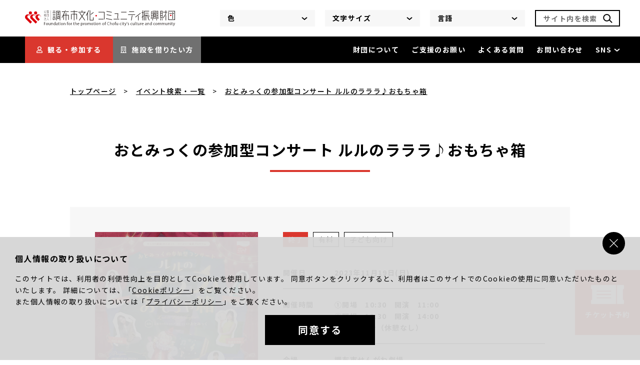

--- FILE ---
content_type: text/html; charset=utf-8
request_url: https://www.chofu-culture-community.org/events/archives/20914
body_size: 13852
content:
<!DOCTYPE html><html lang="ja" prefix="og: https://ogp.me/ns#"><head nonce="msZNSyb5AVGFoefcwYo9Kh6WKxdtSOx3YrVgC4MqaYkbkBUV28IohL1zprXjgMel6jIQBVKR6s8fJYh4eSj4LqfMHztQkaYUZ+Ac75l9eJudOQvKuUBY76RgUpl0Z7aluBT2zhzf1KVtUSmWA7RE03yr6nhs1txAOBO8DNG6GV0="><meta charSet="UTF-8"/><meta http-equiv="X-UA-Compatible" content="IE=edge"/><meta http-equiv="Content-Security-Policy" content="default-src &#x27;self&#x27;; object-src &#x27;none&#x27;; base-uri &#x27;none&#x27;; script-src &#x27;self&#x27; https://polyfill.io https://www.googletagmanager.com http://www.instagram.com https://platform.twitter.com https://r02779881.theta360.biz https://www.google-analytics.com &#x27;nonce-msZNSyb5AVGFoefcwYo9Kh6WKxdtSOx3YrVgC4MqaYkbkBUV28IohL1zprXjgMel6jIQBVKR6s8fJYh4eSj4LqfMHztQkaYUZ+Ac75l9eJudOQvKuUBY76RgUpl0Z7aluBT2zhzf1KVtUSmWA7RE03yr6nhs1txAOBO8DNG6GV0=&#x27; &#x27;unsafe-inline&#x27; &#x27;unsafe-eval&#x27;; img-src * blob: data:; style-src &#x27;self&#x27; https://fonts.googleapis.com &#x27;unsafe-inline&#x27; &#x27;unsafe-eval&#x27;; font-src &#x27;self&#x27; https://fonts.gstatic.com; frame-src &#x27;self&#x27; https://www.youtube.com https://www.slideshare.net http://www.instagram.com https://www.google.com https://platform.twitter.com https://r02779881.theta360.biz; connect-src &#x27;self&#x27; https://www.google-analytics.com https://stats.g.doubleclick.net admin.chofu-culture-community.org"/><link rel="icon" type="image/svg+xml" href="/images/favicons/favicon.svg"/><link rel="mask-icon" href="/images/favicons/favicon-mask.svg" color="#e50012"/><link rel="icon" type="image/png" sizes="32x32" href="/images/favicons/favicon-32.png"/><link rel="apple-touch-icon" sizes="152x152" href="/images/favicons/favicon-152.png"/><link rel="apple-touch-icon" sizes="167x167" href="/images/favicons/favicon-167.png"/><link rel="apple-touch-icon" sizes="180x180" href="/images/favicons/favicon-180.png"/><script async="" nonce="msZNSyb5AVGFoefcwYo9Kh6WKxdtSOx3YrVgC4MqaYkbkBUV28IohL1zprXjgMel6jIQBVKR6s8fJYh4eSj4LqfMHztQkaYUZ+Ac75l9eJudOQvKuUBY76RgUpl0Z7aluBT2zhzf1KVtUSmWA7RE03yr6nhs1txAOBO8DNG6GV0=" src="https://www.googletagmanager.com/gtag/js?id=G-BWWEW449ZQ"></script><script nonce="msZNSyb5AVGFoefcwYo9Kh6WKxdtSOx3YrVgC4MqaYkbkBUV28IohL1zprXjgMel6jIQBVKR6s8fJYh4eSj4LqfMHztQkaYUZ+Ac75l9eJudOQvKuUBY76RgUpl0Z7aluBT2zhzf1KVtUSmWA7RE03yr6nhs1txAOBO8DNG6GV0=">window.dataLayer = window.dataLayer || [];
function gtag(){dataLayer.push(arguments);}
gtag("consent", "default", {
  ad_storage: "denied",
  analytics_storage: "denied"
});
dataLayer.push({
  event: "default_consent"
});
gtag("js", new Date());
gtag("config", 'G-BWWEW449ZQ', {
  page_path: window.location.pathname
});</script><script nonce="msZNSyb5AVGFoefcwYo9Kh6WKxdtSOx3YrVgC4MqaYkbkBUV28IohL1zprXjgMel6jIQBVKR6s8fJYh4eSj4LqfMHztQkaYUZ+Ac75l9eJudOQvKuUBY76RgUpl0Z7aluBT2zhzf1KVtUSmWA7RE03yr6nhs1txAOBO8DNG6GV0=">(function(w,d,s,l,i){w[l]=w[l]||[];w[l].push({'gtm.start':
new Date().getTime(),event:'gtm.js'});var f=d.getElementsByTagName(s)[0],
j=d.createElement(s),dl=l!='dataLayer'?'&l='+l:'';j.async=true;j.src=
'https://www.googletagmanager.com/gtm.js?id='+i+dl;f.parentNode.insertBefore(j,f);
})(window,document,'script','dataLayer','GTM-WPNX3KX');</script><meta charSet="utf-8"/><meta name="viewport" content="width=device-width, initial-scale=1"/><title>おとみっくの参加型コンサート ルルのラララ♪おもちゃ箱 | 公益財団法人 調布市文化・コミュニティ振興財団</title><meta name="description" content="市民の皆様方へ身近に芸術や文化を親しんでもらい、調布市の発展・文化向上を目指しております。"/><link rel="canonical" href="https://www.chofu-culture-community.org/events/archives/20914"/><meta property="og:type" content="website"/><meta property="og:title" content="おとみっくの参加型コンサート ルルのラララ♪おもちゃ箱 | 公益財団法人 調布市文化・コミュニティ振興財団"/><meta property="og:description" content="市民の皆様方へ身近に芸術や文化を親しんでもらい、調布市の発展・文化向上を目指しております。"/><meta property="og:url" content="https://www.chofu-culture-community.org/events/archives/20914"/><meta property="og:site_name" content="公益財団法人 調布市文化・コミュニティ振興財団"/><meta property="og:image" content="https://chofu-culture-community.imgix.net/2023/09/HP%E7%94%BB%E5%83%8F.png?auto=compress%2Cformat&amp;width=1280&amp;height=840&amp;fit=crop&amp;crop=entropy"/><meta name="twitter:card" content="summary_large_image"/><meta name="twitter:title" content="おとみっくの参加型コンサート ルルのラララ♪おもちゃ箱 | 公益財団法人 調布市文化・コミュニティ振興財団"/><meta name="twitter:description" content="市民の皆様方へ身近に芸術や文化を親しんでもらい、調布市の発展・文化向上を目指しております。"/><meta name="twitter:site" content="@chofu_zaidan"/><meta name="twitter:url" content="https://www.chofu-culture-community.org/events/archives/20914"/><meta name="twitter:image" content="https://chofu-culture-community.imgix.net/2023/09/HP%E7%94%BB%E5%83%8F.png?auto=compress%2Cformat&amp;width=1280&amp;height=840&amp;fit=crop&amp;crop=entropy"/><meta name="next-head-count" content="17"/><link nonce="msZNSyb5AVGFoefcwYo9Kh6WKxdtSOx3YrVgC4MqaYkbkBUV28IohL1zprXjgMel6jIQBVKR6s8fJYh4eSj4LqfMHztQkaYUZ+Ac75l9eJudOQvKuUBY76RgUpl0Z7aluBT2zhzf1KVtUSmWA7RE03yr6nhs1txAOBO8DNG6GV0=" rel="preload" href="/_next/static/css/a8470d390c85f13faebe.css" as="style"/><link nonce="msZNSyb5AVGFoefcwYo9Kh6WKxdtSOx3YrVgC4MqaYkbkBUV28IohL1zprXjgMel6jIQBVKR6s8fJYh4eSj4LqfMHztQkaYUZ+Ac75l9eJudOQvKuUBY76RgUpl0Z7aluBT2zhzf1KVtUSmWA7RE03yr6nhs1txAOBO8DNG6GV0=" rel="stylesheet" href="/_next/static/css/a8470d390c85f13faebe.css" data-n-g=""/><link nonce="msZNSyb5AVGFoefcwYo9Kh6WKxdtSOx3YrVgC4MqaYkbkBUV28IohL1zprXjgMel6jIQBVKR6s8fJYh4eSj4LqfMHztQkaYUZ+Ac75l9eJudOQvKuUBY76RgUpl0Z7aluBT2zhzf1KVtUSmWA7RE03yr6nhs1txAOBO8DNG6GV0=" rel="preload" href="/_next/static/css/a6746127b04e503bab8c.css" as="style"/><link nonce="msZNSyb5AVGFoefcwYo9Kh6WKxdtSOx3YrVgC4MqaYkbkBUV28IohL1zprXjgMel6jIQBVKR6s8fJYh4eSj4LqfMHztQkaYUZ+Ac75l9eJudOQvKuUBY76RgUpl0Z7aluBT2zhzf1KVtUSmWA7RE03yr6nhs1txAOBO8DNG6GV0=" rel="stylesheet" href="/_next/static/css/a6746127b04e503bab8c.css" data-n-p=""/><noscript data-n-css="msZNSyb5AVGFoefcwYo9Kh6WKxdtSOx3YrVgC4MqaYkbkBUV28IohL1zprXjgMel6jIQBVKR6s8fJYh4eSj4LqfMHztQkaYUZ+Ac75l9eJudOQvKuUBY76RgUpl0Z7aluBT2zhzf1KVtUSmWA7RE03yr6nhs1txAOBO8DNG6GV0="></noscript><script defer="" nonce="msZNSyb5AVGFoefcwYo9Kh6WKxdtSOx3YrVgC4MqaYkbkBUV28IohL1zprXjgMel6jIQBVKR6s8fJYh4eSj4LqfMHztQkaYUZ+Ac75l9eJudOQvKuUBY76RgUpl0Z7aluBT2zhzf1KVtUSmWA7RE03yr6nhs1txAOBO8DNG6GV0=" nomodule="" src="/_next/static/chunks/polyfills-cc2862678487dbbdd3d5.js"></script><script src="/_next/static/chunks/webpack-50bee04d1dc61f8adf5b.js" nonce="msZNSyb5AVGFoefcwYo9Kh6WKxdtSOx3YrVgC4MqaYkbkBUV28IohL1zprXjgMel6jIQBVKR6s8fJYh4eSj4LqfMHztQkaYUZ+Ac75l9eJudOQvKuUBY76RgUpl0Z7aluBT2zhzf1KVtUSmWA7RE03yr6nhs1txAOBO8DNG6GV0=" defer=""></script><script src="/_next/static/chunks/framework.ea32bac06099cd7aca9b.js" nonce="msZNSyb5AVGFoefcwYo9Kh6WKxdtSOx3YrVgC4MqaYkbkBUV28IohL1zprXjgMel6jIQBVKR6s8fJYh4eSj4LqfMHztQkaYUZ+Ac75l9eJudOQvKuUBY76RgUpl0Z7aluBT2zhzf1KVtUSmWA7RE03yr6nhs1txAOBO8DNG6GV0=" defer=""></script><script src="/_next/static/chunks/f157c314a693d33aed99f160463d19478ced2a37.1c0562cfd06b4ada9edd.js" nonce="msZNSyb5AVGFoefcwYo9Kh6WKxdtSOx3YrVgC4MqaYkbkBUV28IohL1zprXjgMel6jIQBVKR6s8fJYh4eSj4LqfMHztQkaYUZ+Ac75l9eJudOQvKuUBY76RgUpl0Z7aluBT2zhzf1KVtUSmWA7RE03yr6nhs1txAOBO8DNG6GV0=" defer=""></script><script src="/_next/static/chunks/main-0d2ac0ab0ff6f164178c.js" nonce="msZNSyb5AVGFoefcwYo9Kh6WKxdtSOx3YrVgC4MqaYkbkBUV28IohL1zprXjgMel6jIQBVKR6s8fJYh4eSj4LqfMHztQkaYUZ+Ac75l9eJudOQvKuUBY76RgUpl0Z7aluBT2zhzf1KVtUSmWA7RE03yr6nhs1txAOBO8DNG6GV0=" defer=""></script><script src="/_next/static/chunks/f138daf6.1591dda410a8beb920cd.js" nonce="msZNSyb5AVGFoefcwYo9Kh6WKxdtSOx3YrVgC4MqaYkbkBUV28IohL1zprXjgMel6jIQBVKR6s8fJYh4eSj4LqfMHztQkaYUZ+Ac75l9eJudOQvKuUBY76RgUpl0Z7aluBT2zhzf1KVtUSmWA7RE03yr6nhs1txAOBO8DNG6GV0=" defer=""></script><script src="/_next/static/chunks/0ad40504d71d4262219a959d8c1392debf404ae5.0a32e7999fdd0a9f04b7.js" nonce="msZNSyb5AVGFoefcwYo9Kh6WKxdtSOx3YrVgC4MqaYkbkBUV28IohL1zprXjgMel6jIQBVKR6s8fJYh4eSj4LqfMHztQkaYUZ+Ac75l9eJudOQvKuUBY76RgUpl0Z7aluBT2zhzf1KVtUSmWA7RE03yr6nhs1txAOBO8DNG6GV0=" defer=""></script><script src="/_next/static/chunks/37522ab1d76bffb37190adc5b4a3b66394594e8a.c44c4f7118fc9120a944.js" nonce="msZNSyb5AVGFoefcwYo9Kh6WKxdtSOx3YrVgC4MqaYkbkBUV28IohL1zprXjgMel6jIQBVKR6s8fJYh4eSj4LqfMHztQkaYUZ+Ac75l9eJudOQvKuUBY76RgUpl0Z7aluBT2zhzf1KVtUSmWA7RE03yr6nhs1txAOBO8DNG6GV0=" defer=""></script><script src="/_next/static/chunks/pages/_app-6cadfc611f29dd22d292.js" nonce="msZNSyb5AVGFoefcwYo9Kh6WKxdtSOx3YrVgC4MqaYkbkBUV28IohL1zprXjgMel6jIQBVKR6s8fJYh4eSj4LqfMHztQkaYUZ+Ac75l9eJudOQvKuUBY76RgUpl0Z7aluBT2zhzf1KVtUSmWA7RE03yr6nhs1txAOBO8DNG6GV0=" defer=""></script><script src="/_next/static/chunks/d30bb59b86aeaca1213b6fe779a85d44ecaaa246.9af058850f34cdfe0b70.js" nonce="msZNSyb5AVGFoefcwYo9Kh6WKxdtSOx3YrVgC4MqaYkbkBUV28IohL1zprXjgMel6jIQBVKR6s8fJYh4eSj4LqfMHztQkaYUZ+Ac75l9eJudOQvKuUBY76RgUpl0Z7aluBT2zhzf1KVtUSmWA7RE03yr6nhs1txAOBO8DNG6GV0=" defer=""></script><script src="/_next/static/chunks/840d809a2ec90640962342a74edf6e4005d5e18e.f61f501941e75c9bead6.js" nonce="msZNSyb5AVGFoefcwYo9Kh6WKxdtSOx3YrVgC4MqaYkbkBUV28IohL1zprXjgMel6jIQBVKR6s8fJYh4eSj4LqfMHztQkaYUZ+Ac75l9eJudOQvKuUBY76RgUpl0Z7aluBT2zhzf1KVtUSmWA7RE03yr6nhs1txAOBO8DNG6GV0=" defer=""></script><script src="/_next/static/chunks/d7ce592ca3ecb0dacd0054bd79bae03e8d1365d2.90253ba6902cb4e1f8e3.js" nonce="msZNSyb5AVGFoefcwYo9Kh6WKxdtSOx3YrVgC4MqaYkbkBUV28IohL1zprXjgMel6jIQBVKR6s8fJYh4eSj4LqfMHztQkaYUZ+Ac75l9eJudOQvKuUBY76RgUpl0Z7aluBT2zhzf1KVtUSmWA7RE03yr6nhs1txAOBO8DNG6GV0=" defer=""></script><script src="/_next/static/chunks/c2d03628382d069460f5c9443c36c36e68380e1e.61ff40bd72e37a84f29a.js" nonce="msZNSyb5AVGFoefcwYo9Kh6WKxdtSOx3YrVgC4MqaYkbkBUV28IohL1zprXjgMel6jIQBVKR6s8fJYh4eSj4LqfMHztQkaYUZ+Ac75l9eJudOQvKuUBY76RgUpl0Z7aluBT2zhzf1KVtUSmWA7RE03yr6nhs1txAOBO8DNG6GV0=" defer=""></script><script src="/_next/static/chunks/762ec2ced49f6378331c7afc6d35a7581015d723.aa7f91bdeb712ce953cd.js" nonce="msZNSyb5AVGFoefcwYo9Kh6WKxdtSOx3YrVgC4MqaYkbkBUV28IohL1zprXjgMel6jIQBVKR6s8fJYh4eSj4LqfMHztQkaYUZ+Ac75l9eJudOQvKuUBY76RgUpl0Z7aluBT2zhzf1KVtUSmWA7RE03yr6nhs1txAOBO8DNG6GV0=" defer=""></script><script src="/_next/static/chunks/pages/events/archives/%5Bid%5D-aef7e0d1e736aa0fa962.js" nonce="msZNSyb5AVGFoefcwYo9Kh6WKxdtSOx3YrVgC4MqaYkbkBUV28IohL1zprXjgMel6jIQBVKR6s8fJYh4eSj4LqfMHztQkaYUZ+Ac75l9eJudOQvKuUBY76RgUpl0Z7aluBT2zhzf1KVtUSmWA7RE03yr6nhs1txAOBO8DNG6GV0=" defer=""></script><script src="/_next/static/X1NJ4N1tUBw6JMWmUkOMB/_buildManifest.js" nonce="msZNSyb5AVGFoefcwYo9Kh6WKxdtSOx3YrVgC4MqaYkbkBUV28IohL1zprXjgMel6jIQBVKR6s8fJYh4eSj4LqfMHztQkaYUZ+Ac75l9eJudOQvKuUBY76RgUpl0Z7aluBT2zhzf1KVtUSmWA7RE03yr6nhs1txAOBO8DNG6GV0=" defer=""></script><script src="/_next/static/X1NJ4N1tUBw6JMWmUkOMB/_ssgManifest.js" nonce="msZNSyb5AVGFoefcwYo9Kh6WKxdtSOx3YrVgC4MqaYkbkBUV28IohL1zprXjgMel6jIQBVKR6s8fJYh4eSj4LqfMHztQkaYUZ+Ac75l9eJudOQvKuUBY76RgUpl0Z7aluBT2zhzf1KVtUSmWA7RE03yr6nhs1txAOBO8DNG6GV0=" defer=""></script><style id="__jsx-3038862949">#nprogress{pointer-events:none;}#nprogress .bar{background:rgb(rgb(var(--colors-primary) / <alpha-value>));position:fixed;z-index:9999;top:0;left:0;width:100%;height:3px;}#nprogress .peg{display:block;position:absolute;right:0px;width:100px;height:100%;box-shadow:0 0 10px rgb(rgb(var(--colors-primary) / <alpha-value>)),0 0 5px rgb(rgb(var(--colors-primary) / <alpha-value>));opacity:1;-webkit-transform:rotate(3deg) translate(0px,-4px);-ms-transform:rotate(3deg) translate(0px,-4px);-webkit-transform:rotate(3deg) translate(0px,-4px);-ms-transform:rotate(3deg) translate(0px,-4px);transform:rotate(3deg) translate(0px,-4px);}#nprogress .spinner{display:"block";position:fixed;z-index:1031;top:15px;right:15px;}#nprogress .spinner-icon{width:18px;height:18px;box-sizing:border-box;border:solid 2px transparent;border-top-color:rgb(rgb(var(--colors-primary) / <alpha-value>));border-left-color:rgb(rgb(var(--colors-primary) / <alpha-value>));border-radius:50%;-webkit-animation:nprogresss-spinner 400ms linear infinite;-webkit-animation:nprogress-spinner 400ms linear infinite;animation:nprogress-spinner 400ms linear infinite;}.nprogress-custom-parent{overflow:hidden;position:relative;}.nprogress-custom-parent #nprogress .spinner,.nprogress-custom-parent #nprogress .bar{position:absolute;}@-webkit-keyframes nprogress-spinner{0%{-webkit-transform:rotate(0deg);}100%{-webkit-transform:rotate(360deg);}}@-webkit-keyframes nprogress-spinner{0%{-webkit-transform:rotate(0deg);-ms-transform:rotate(0deg);transform:rotate(0deg);}100%{-webkit-transform:rotate(360deg);-ms-transform:rotate(360deg);transform:rotate(360deg);}}@keyframes nprogress-spinner{0%{-webkit-transform:rotate(0deg);-ms-transform:rotate(0deg);transform:rotate(0deg);}100%{-webkit-transform:rotate(360deg);-ms-transform:rotate(360deg);transform:rotate(360deg);}}</style></head><body><div id="__next"><div id="gid-frame" class="flex flex-col items-stretch min-h-screen"><a class="sr-only focus:not-sr-only text-link" href="#gid-main">本文にスキップ</a><header class="flex flex-col items-stretch z-10" aria-label="ヘッダー"><div class="header_topPane__13rXs"><div class="md:shrink-0 header_imageLogo__2Fy0w"><a class="" aria-label="調布市文化・コミュニティ振興財団" href="/"><div style="display:inline-block;max-width:100%;overflow:hidden;position:relative;box-sizing:border-box;margin:0"><div style="box-sizing:border-box;display:block;max-width:100%"><img style="max-width:100%;display:block;margin:0;border:none;padding:0" alt="" aria-hidden="true" role="presentation" src="[data-uri]"/></div><noscript><img alt="調布市文化・コミュニティ振興財団" srcSet="/_next/image?url=%2Fimages%2Flogos%2Fchofu-cc.svg&amp;w=384&amp;q=75 1x, /_next/image?url=%2Fimages%2Flogos%2Fchofu-cc.svg&amp;w=640&amp;q=75 2x" src="/images/logos/chofu-cc.svg" decoding="async" style="position:absolute;top:0;left:0;bottom:0;right:0;box-sizing:border-box;padding:0;border:none;margin:auto;display:block;width:0;height:0;min-width:100%;max-width:100%;min-height:100%;max-height:100%"/></noscript><img alt="調布市文化・コミュニティ振興財団" src="[data-uri]" decoding="async" style="position:absolute;top:0;left:0;bottom:0;right:0;box-sizing:border-box;padding:0;border:none;margin:auto;display:block;width:0;height:0;min-width:100%;max-width:100%;min-height:100%;max-height:100%"/></div></a></div><div class="header_desktopTopPane__1RydG md:ml-m items-center"><div class=""><ul class="a11y-tools_container__2RZko" aria-label="アクセシビリティツール"><li><div id="desktop-header-color-switcher" class="pull-down-menu_container__3c0IO" aria-label="色の変更"><button id="desktop-header-color-switcher-open-button" class="pull-down-menu_openButton__35_ly a11y-border" aria-controls="desktop-header-color-switcher-items" aria-expanded="false">色<div style="display:inline-block;max-width:100%;overflow:hidden;position:relative;box-sizing:border-box;margin:0"><div style="box-sizing:border-box;display:block;max-width:100%"><img style="max-width:100%;display:block;margin:0;border:none;padding:0" alt="" aria-hidden="true" role="presentation" src="[data-uri]"/></div><noscript><img alt="" role="presentation" aria-hidden="true" srcSet="/_next/image?url=%2Fimages%2Ficons%2Fpull-down-arrow.svg&amp;w=16&amp;q=75 1x, /_next/image?url=%2Fimages%2Ficons%2Fpull-down-arrow.svg&amp;w=32&amp;q=75 2x" src="/images/icons/pull-down-arrow.svg" decoding="async" style="position:absolute;top:0;left:0;bottom:0;right:0;box-sizing:border-box;padding:0;border:none;margin:auto;display:block;width:0;height:0;min-width:100%;max-width:100%;min-height:100%;max-height:100%"/></noscript><img alt="" role="presentation" aria-hidden="true" src="[data-uri]" decoding="async" style="position:absolute;top:0;left:0;bottom:0;right:0;box-sizing:border-box;padding:0;border:none;margin:auto;display:block;width:0;height:0;min-width:100%;max-width:100%;min-height:100%;max-height:100%"/></div></button><ul id="desktop-header-color-switcher-items" class="pull-down-menu_items__Ptgr2 popup z-control-popup" aria-describedby="desktop-header-color-switcher-open-button" aria-hidden="true"><li><button class="w-full p-xxs flex text-left hover:underline">標準</button></li><li><button class="w-full p-xxs flex text-left hover:underline">青背景/黄色文字</button></li><li><button class="w-full p-xxs flex text-left hover:underline">黄色背景/黒文字</button></li><li><button class="w-full p-xxs flex text-left hover:underline">黒背景/黄色文字</button></li></ul></div></li><li><div id="desktop-header-text-size-switcher" class="pull-down-menu_container__3c0IO" aria-label="文字サイズの変更"><button id="desktop-header-text-size-switcher-open-button" class="pull-down-menu_openButton__35_ly a11y-border" aria-controls="desktop-header-text-size-switcher-items" aria-expanded="false">文字サイズ<div style="display:inline-block;max-width:100%;overflow:hidden;position:relative;box-sizing:border-box;margin:0"><div style="box-sizing:border-box;display:block;max-width:100%"><img style="max-width:100%;display:block;margin:0;border:none;padding:0" alt="" aria-hidden="true" role="presentation" src="[data-uri]"/></div><noscript><img alt="" role="presentation" aria-hidden="true" srcSet="/_next/image?url=%2Fimages%2Ficons%2Fpull-down-arrow.svg&amp;w=16&amp;q=75 1x, /_next/image?url=%2Fimages%2Ficons%2Fpull-down-arrow.svg&amp;w=32&amp;q=75 2x" src="/images/icons/pull-down-arrow.svg" decoding="async" style="position:absolute;top:0;left:0;bottom:0;right:0;box-sizing:border-box;padding:0;border:none;margin:auto;display:block;width:0;height:0;min-width:100%;max-width:100%;min-height:100%;max-height:100%"/></noscript><img alt="" role="presentation" aria-hidden="true" src="[data-uri]" decoding="async" style="position:absolute;top:0;left:0;bottom:0;right:0;box-sizing:border-box;padding:0;border:none;margin:auto;display:block;width:0;height:0;min-width:100%;max-width:100%;min-height:100%;max-height:100%"/></div></button><ul id="desktop-header-text-size-switcher-items" class="pull-down-menu_items__Ptgr2 popup z-control-popup" aria-describedby="desktop-header-text-size-switcher-open-button" aria-hidden="true"><li><button class="w-full p-xxs flex text-left hover:underline">標準</button></li><li><button class="w-full p-xxs flex text-left hover:underline">大</button></li><li><button class="w-full p-xxs flex text-left hover:underline">極大</button></li></ul></div></li><li><div id="desktop-header-lang-switcher" class="pull-down-menu_container__3c0IO" aria-label="言語の変更"><button id="desktop-header-lang-switcher-open-button" class="pull-down-menu_openButton__35_ly a11y-border" aria-controls="desktop-header-lang-switcher-items" aria-expanded="false">言語<div style="display:inline-block;max-width:100%;overflow:hidden;position:relative;box-sizing:border-box;margin:0"><div style="box-sizing:border-box;display:block;max-width:100%"><img style="max-width:100%;display:block;margin:0;border:none;padding:0" alt="" aria-hidden="true" role="presentation" src="[data-uri]"/></div><noscript><img alt="" role="presentation" aria-hidden="true" srcSet="/_next/image?url=%2Fimages%2Ficons%2Fpull-down-arrow.svg&amp;w=16&amp;q=75 1x, /_next/image?url=%2Fimages%2Ficons%2Fpull-down-arrow.svg&amp;w=32&amp;q=75 2x" src="/images/icons/pull-down-arrow.svg" decoding="async" style="position:absolute;top:0;left:0;bottom:0;right:0;box-sizing:border-box;padding:0;border:none;margin:auto;display:block;width:0;height:0;min-width:100%;max-width:100%;min-height:100%;max-height:100%"/></noscript><img alt="" role="presentation" aria-hidden="true" src="[data-uri]" decoding="async" style="position:absolute;top:0;left:0;bottom:0;right:0;box-sizing:border-box;padding:0;border:none;margin:auto;display:block;width:0;height:0;min-width:100%;max-width:100%;min-height:100%;max-height:100%"/></div></button><ul id="desktop-header-lang-switcher-items" class="pull-down-menu_items__Ptgr2 popup z-control-popup" aria-describedby="desktop-header-lang-switcher-open-button" aria-hidden="true"><li><button class="w-full p-xxs flex text-left hover:underline">日本語</button></li><li><button class="w-full p-xxs flex text-left hover:underline">英語</button></li><li><button class="w-full p-xxs flex text-left hover:underline">中国語（簡体字）</button></li><li><button class="w-full p-xxs flex text-left hover:underline">中国語（繁体字）</button></li><li><button class="w-full p-xxs flex text-left hover:underline">韓国語</button></li></ul></div></li></ul></div><form class="search-bar_container__3-ox9 ml-m" role="search"><label class="sr-only" for="desktop-header-search-bar-input">サイト内を検索</label><input id="desktop-header-search-bar-input" class="search-bar_input__311Yr text-lg md:text-base" value="" placeholder="サイト内を検索"/><button class="search-bar_searchButton__RpEWj absolute inset-y-0 right-s my-auto highlighted" type="submit" aria-label="検索"><div style="display:inline-block;max-width:100%;overflow:hidden;position:relative;box-sizing:border-box;margin:0"><div style="box-sizing:border-box;display:block;max-width:100%"><img style="max-width:100%;display:block;margin:0;border:none;padding:0" alt="" aria-hidden="true" role="presentation" src="[data-uri]"/></div><noscript><img alt="" aria-hidden="true" srcSet="/_next/image?url=%2Fimages%2Ficons%2Fsearch-black.svg&amp;w=32&amp;q=75 1x, /_next/image?url=%2Fimages%2Ficons%2Fsearch-black.svg&amp;w=48&amp;q=75 2x" src="/images/icons/search-black.svg" decoding="async" style="position:absolute;top:0;left:0;bottom:0;right:0;box-sizing:border-box;padding:0;border:none;margin:auto;display:block;width:0;height:0;min-width:100%;max-width:100%;min-height:100%;max-height:100%"/></noscript><img alt="" aria-hidden="true" src="[data-uri]" decoding="async" style="position:absolute;top:0;left:0;bottom:0;right:0;box-sizing:border-box;padding:0;border:none;margin:auto;display:block;width:0;height:0;min-width:100%;max-width:100%;min-height:100%;max-height:100%"/></div></button></form></div><div class="mobile-side-menu_container__vraHX header_mobileSideMenu__138R4 relative"><button id="mobile-side-menu-open-button" class="highlighted" aria-controls="mobile-side-menu-popup-menu" aria-expanded="false"><div class="relative" style="width:23px;height:22px" role="img" aria-label="サイドメニューを開く"><svg class="absolute top-0 left-0 w-full transition-transform origin-center" style="transform:translateY(1px)" width="23" height="2" viewBox="0 0 23 2" role="presentation"><line class="stroke-black" x1="0" y1="1" x2="23" y2="1" stroke-width="2"></line></svg><svg class="absolute top-0 left-0 w-full transition-transform origin-center" style="transform:translateY(11px)" width="23" height="2" viewBox="0 0 23 2" role="presentation"><line class="stroke-black" x1="0" y1="1" x2="23" y2="1" stroke-width="2"></line></svg><svg class="absolute top-0 left-0 w-full transition-transform origin-center" style="transform:translateY(21px)" width="23" height="2" viewBox="0 0 23 2" role="presentation"><line class="stroke-black" x1="0" y1="1" x2="23" y2="1" stroke-width="2"></line></svg></div></button><div id="mobile-side-menu-popup-menu" class="mobile-side-menu_popupMenu__3Buw3 popup z-side-menu" aria-hidden="true"><div class=""><ul class="a11y-tools_container__2RZko" aria-label="アクセシビリティツール"><li><div id="mobile-side-menu-popup-menu-color-switcher" class="pull-down-menu_container__3c0IO" aria-label="色の変更"><button id="mobile-side-menu-popup-menu-color-switcher-open-button" class="pull-down-menu_openButton__35_ly a11y-border" aria-controls="mobile-side-menu-popup-menu-color-switcher-items" aria-expanded="false">色<div style="display:inline-block;max-width:100%;overflow:hidden;position:relative;box-sizing:border-box;margin:0"><div style="box-sizing:border-box;display:block;max-width:100%"><img style="max-width:100%;display:block;margin:0;border:none;padding:0" alt="" aria-hidden="true" role="presentation" src="[data-uri]"/></div><noscript><img alt="" role="presentation" aria-hidden="true" srcSet="/_next/image?url=%2Fimages%2Ficons%2Fpull-down-arrow.svg&amp;w=16&amp;q=75 1x, /_next/image?url=%2Fimages%2Ficons%2Fpull-down-arrow.svg&amp;w=32&amp;q=75 2x" src="/images/icons/pull-down-arrow.svg" decoding="async" style="position:absolute;top:0;left:0;bottom:0;right:0;box-sizing:border-box;padding:0;border:none;margin:auto;display:block;width:0;height:0;min-width:100%;max-width:100%;min-height:100%;max-height:100%"/></noscript><img alt="" role="presentation" aria-hidden="true" src="[data-uri]" decoding="async" style="position:absolute;top:0;left:0;bottom:0;right:0;box-sizing:border-box;padding:0;border:none;margin:auto;display:block;width:0;height:0;min-width:100%;max-width:100%;min-height:100%;max-height:100%"/></div></button><ul id="mobile-side-menu-popup-menu-color-switcher-items" class="pull-down-menu_items__Ptgr2 popup z-control-popup" aria-describedby="mobile-side-menu-popup-menu-color-switcher-open-button" aria-hidden="true"><li><button class="w-full p-xxs flex text-left hover:underline">標準</button></li><li><button class="w-full p-xxs flex text-left hover:underline">青背景/黄色文字</button></li><li><button class="w-full p-xxs flex text-left hover:underline">黄色背景/黒文字</button></li><li><button class="w-full p-xxs flex text-left hover:underline">黒背景/黄色文字</button></li></ul></div></li><li><div id="mobile-side-menu-popup-menu-text-size-switcher" class="pull-down-menu_container__3c0IO" aria-label="文字サイズの変更"><button id="mobile-side-menu-popup-menu-text-size-switcher-open-button" class="pull-down-menu_openButton__35_ly a11y-border" aria-controls="mobile-side-menu-popup-menu-text-size-switcher-items" aria-expanded="false">文字サイズ<div style="display:inline-block;max-width:100%;overflow:hidden;position:relative;box-sizing:border-box;margin:0"><div style="box-sizing:border-box;display:block;max-width:100%"><img style="max-width:100%;display:block;margin:0;border:none;padding:0" alt="" aria-hidden="true" role="presentation" src="[data-uri]"/></div><noscript><img alt="" role="presentation" aria-hidden="true" srcSet="/_next/image?url=%2Fimages%2Ficons%2Fpull-down-arrow.svg&amp;w=16&amp;q=75 1x, /_next/image?url=%2Fimages%2Ficons%2Fpull-down-arrow.svg&amp;w=32&amp;q=75 2x" src="/images/icons/pull-down-arrow.svg" decoding="async" style="position:absolute;top:0;left:0;bottom:0;right:0;box-sizing:border-box;padding:0;border:none;margin:auto;display:block;width:0;height:0;min-width:100%;max-width:100%;min-height:100%;max-height:100%"/></noscript><img alt="" role="presentation" aria-hidden="true" src="[data-uri]" decoding="async" style="position:absolute;top:0;left:0;bottom:0;right:0;box-sizing:border-box;padding:0;border:none;margin:auto;display:block;width:0;height:0;min-width:100%;max-width:100%;min-height:100%;max-height:100%"/></div></button><ul id="mobile-side-menu-popup-menu-text-size-switcher-items" class="pull-down-menu_items__Ptgr2 popup z-control-popup" aria-describedby="mobile-side-menu-popup-menu-text-size-switcher-open-button" aria-hidden="true"><li><button class="w-full p-xxs flex text-left hover:underline">標準</button></li><li><button class="w-full p-xxs flex text-left hover:underline">大</button></li><li><button class="w-full p-xxs flex text-left hover:underline">極大</button></li></ul></div></li><li><div id="mobile-side-menu-popup-menu-lang-switcher" class="pull-down-menu_container__3c0IO" aria-label="言語の変更"><button id="mobile-side-menu-popup-menu-lang-switcher-open-button" class="pull-down-menu_openButton__35_ly a11y-border" aria-controls="mobile-side-menu-popup-menu-lang-switcher-items" aria-expanded="false">言語<div style="display:inline-block;max-width:100%;overflow:hidden;position:relative;box-sizing:border-box;margin:0"><div style="box-sizing:border-box;display:block;max-width:100%"><img style="max-width:100%;display:block;margin:0;border:none;padding:0" alt="" aria-hidden="true" role="presentation" src="[data-uri]"/></div><noscript><img alt="" role="presentation" aria-hidden="true" srcSet="/_next/image?url=%2Fimages%2Ficons%2Fpull-down-arrow.svg&amp;w=16&amp;q=75 1x, /_next/image?url=%2Fimages%2Ficons%2Fpull-down-arrow.svg&amp;w=32&amp;q=75 2x" src="/images/icons/pull-down-arrow.svg" decoding="async" style="position:absolute;top:0;left:0;bottom:0;right:0;box-sizing:border-box;padding:0;border:none;margin:auto;display:block;width:0;height:0;min-width:100%;max-width:100%;min-height:100%;max-height:100%"/></noscript><img alt="" role="presentation" aria-hidden="true" src="[data-uri]" decoding="async" style="position:absolute;top:0;left:0;bottom:0;right:0;box-sizing:border-box;padding:0;border:none;margin:auto;display:block;width:0;height:0;min-width:100%;max-width:100%;min-height:100%;max-height:100%"/></div></button><ul id="mobile-side-menu-popup-menu-lang-switcher-items" class="pull-down-menu_items__Ptgr2 popup z-control-popup" aria-describedby="mobile-side-menu-popup-menu-lang-switcher-open-button" aria-hidden="true"><li><button class="w-full p-xxs flex text-left hover:underline">日本語</button></li><li><button class="w-full p-xxs flex text-left hover:underline">英語</button></li><li><button class="w-full p-xxs flex text-left hover:underline">中国語（簡体字）</button></li><li><button class="w-full p-xxs flex text-left hover:underline">中国語（繁体字）</button></li><li><button class="w-full p-xxs flex text-left hover:underline">韓国語</button></li></ul></div></li></ul></div><form class="search-bar_container__3-ox9 mt-s" role="search"><label class="sr-only" for="mobile-side-menu-popup-menu-search-bar-input">サイト内を検索</label><input id="mobile-side-menu-popup-menu-search-bar-input" class="search-bar_input__311Yr text-lg md:text-base" value="" placeholder="サイト内を検索"/><button class="search-bar_searchButton__RpEWj absolute inset-y-0 right-s my-auto highlighted" type="submit" aria-label="検索"><div style="display:inline-block;max-width:100%;overflow:hidden;position:relative;box-sizing:border-box;margin:0"><div style="box-sizing:border-box;display:block;max-width:100%"><img style="max-width:100%;display:block;margin:0;border:none;padding:0" alt="" aria-hidden="true" role="presentation" src="[data-uri]"/></div><noscript><img alt="" aria-hidden="true" srcSet="/_next/image?url=%2Fimages%2Ficons%2Fsearch-black.svg&amp;w=32&amp;q=75 1x, /_next/image?url=%2Fimages%2Ficons%2Fsearch-black.svg&amp;w=48&amp;q=75 2x" src="/images/icons/search-black.svg" decoding="async" style="position:absolute;top:0;left:0;bottom:0;right:0;box-sizing:border-box;padding:0;border:none;margin:auto;display:block;width:0;height:0;min-width:100%;max-width:100%;min-height:100%;max-height:100%"/></noscript><img alt="" aria-hidden="true" src="[data-uri]" decoding="async" style="position:absolute;top:0;left:0;bottom:0;right:0;box-sizing:border-box;padding:0;border:none;margin:auto;display:block;width:0;height:0;min-width:100%;max-width:100%;min-height:100%;max-height:100%"/></div></button></form><ul class="mt-m flex items-center" aria-label="SNSのリンク一覧"><li class="mr-xs"><a class="block" target="_blank" rel="noopener noreferrer" href="https://www.facebook.com/chofuzaidan"><div class="block"><div style="display:inline-block;max-width:100%;overflow:hidden;position:relative;box-sizing:border-box;margin:0"><div style="box-sizing:border-box;display:block;max-width:100%"><img style="max-width:100%;display:block;margin:0;border:none;padding:0" alt="" aria-hidden="true" role="presentation" src="[data-uri]"/></div><noscript><img alt="Facebook" srcSet="/_next/image?url=%2Fimages%2Ficons%2Ffacebook-black.svg&amp;w=32&amp;q=75 1x, /_next/image?url=%2Fimages%2Ficons%2Ffacebook-black.svg&amp;w=48&amp;q=75 2x" src="/images/icons/facebook-black.svg" decoding="async" style="position:absolute;top:0;left:0;bottom:0;right:0;box-sizing:border-box;padding:0;border:none;margin:auto;display:block;width:0;height:0;min-width:100%;max-width:100%;min-height:100%;max-height:100%" class="block"/></noscript><img alt="Facebook" src="[data-uri]" decoding="async" class="block" style="position:absolute;top:0;left:0;bottom:0;right:0;box-sizing:border-box;padding:0;border:none;margin:auto;display:block;width:0;height:0;min-width:100%;max-width:100%;min-height:100%;max-height:100%"/></div></div></a></li><li class="mr-xs"><a class="block" target="_blank" rel="noopener noreferrer" href="https://twitter.com/chofu_zaidan"><div class="block"><div style="display:inline-block;max-width:100%;overflow:hidden;position:relative;box-sizing:border-box;margin:0"><div style="box-sizing:border-box;display:block;max-width:100%"><img style="max-width:100%;display:block;margin:0;border:none;padding:0" alt="" aria-hidden="true" role="presentation" src="[data-uri]"/></div><noscript><img alt="X" srcSet="/_next/image?url=%2Fimages%2Ficons%2Fx-black.png&amp;w=32&amp;q=75 1x, /_next/image?url=%2Fimages%2Ficons%2Fx-black.png&amp;w=48&amp;q=75 2x" src="/images/icons/x-black.png" decoding="async" style="position:absolute;top:0;left:0;bottom:0;right:0;box-sizing:border-box;padding:0;border:none;margin:auto;display:block;width:0;height:0;min-width:100%;max-width:100%;min-height:100%;max-height:100%" class="block"/></noscript><img alt="X" src="[data-uri]" decoding="async" class="block" style="position:absolute;top:0;left:0;bottom:0;right:0;box-sizing:border-box;padding:0;border:none;margin:auto;display:block;width:0;height:0;min-width:100%;max-width:100%;min-height:100%;max-height:100%"/></div></div></a></li><li class="mr-xs"><a class="block" target="_blank" rel="noopener noreferrer" href="https://www.instagram.com/chofu_zaidan"><div class="block"><div style="display:inline-block;max-width:100%;overflow:hidden;position:relative;box-sizing:border-box;margin:0"><div style="box-sizing:border-box;display:block;max-width:100%"><img style="max-width:100%;display:block;margin:0;border:none;padding:0" alt="" aria-hidden="true" role="presentation" src="[data-uri]"/></div><noscript><img alt="Instagram" srcSet="/_next/image?url=%2Fimages%2Ficons%2Finstagram-black.svg&amp;w=32&amp;q=75 1x, /_next/image?url=%2Fimages%2Ficons%2Finstagram-black.svg&amp;w=48&amp;q=75 2x" src="/images/icons/instagram-black.svg" decoding="async" style="position:absolute;top:0;left:0;bottom:0;right:0;box-sizing:border-box;padding:0;border:none;margin:auto;display:block;width:0;height:0;min-width:100%;max-width:100%;min-height:100%;max-height:100%" class="block"/></noscript><img alt="Instagram" src="[data-uri]" decoding="async" class="block" style="position:absolute;top:0;left:0;bottom:0;right:0;box-sizing:border-box;padding:0;border:none;margin:auto;display:block;width:0;height:0;min-width:100%;max-width:100%;min-height:100%;max-height:100%"/></div></div></a></li><li class="mr-xs"><a class="block" target="_blank" rel="noopener noreferrer" href="https://www.youtube.com/channel/UCbPWr_VJ8ct7fLHQZ-SKsBw"><div class="block"><div style="display:inline-block;max-width:100%;overflow:hidden;position:relative;box-sizing:border-box;margin:0"><div style="box-sizing:border-box;display:block;max-width:100%"><img style="max-width:100%;display:block;margin:0;border:none;padding:0" alt="" aria-hidden="true" role="presentation" src="[data-uri]"/></div><noscript><img alt="Youtube" srcSet="/_next/image?url=%2Fimages%2Ficons%2Fyoutube-black.svg&amp;w=32&amp;q=75 1x, /_next/image?url=%2Fimages%2Ficons%2Fyoutube-black.svg&amp;w=48&amp;q=75 2x" src="/images/icons/youtube-black.svg" decoding="async" style="position:absolute;top:0;left:0;bottom:0;right:0;box-sizing:border-box;padding:0;border:none;margin:auto;display:block;width:0;height:0;min-width:100%;max-width:100%;min-height:100%;max-height:100%" class="block"/></noscript><img alt="Youtube" src="[data-uri]" decoding="async" class="block" style="position:absolute;top:0;left:0;bottom:0;right:0;box-sizing:border-box;padding:0;border:none;margin:auto;display:block;width:0;height:0;min-width:100%;max-width:100%;min-height:100%;max-height:100%"/></div></div></a></li></ul><nav class="md:hidden mt-xs" aria-label="ナビゲーション 財団について・ご支援のお願い・よくある質問・お問い合わせ"><ul class="submenu_submenu__35uBP" aria-label="ナビゲーション 財団について・ご支援のお願い・よくある質問・お問い合わせ"><li><a class="font-bold md:text-white whitespace-nowrap hover:underline" href="/about">財団について</a></li><li><a class="font-bold md:text-white whitespace-nowrap hover:underline" target="_blank" rel="noopener noreferrer" href="https://donation.chofu-culture-community.org">ご支援のお願い</a></li><li><a class="font-bold md:text-white whitespace-nowrap hover:underline" href="/faq/business">よくある質問</a></li><li><a class="font-bold md:text-white whitespace-nowrap hover:underline" href="/contact">お問い合わせ</a></li><li class="sns-menu_snsMenu__3dbVT cursor-pointer relative"><button id="gen-id-1" class="font-bold md:text-white flex items-center" aria-controls="header-nav-sns-links" aria-expanded="false"><span class="block mr-xxs">SNS</span><div style="display:inline-block;max-width:100%;overflow:hidden;position:relative;box-sizing:border-box;margin:0"><div style="box-sizing:border-box;display:block;max-width:100%"><img style="max-width:100%;display:block;margin:0;border:none;padding:0" alt="" aria-hidden="true" role="presentation" src="[data-uri]"/></div><noscript><img alt="" role="presentation" aria-hidden="true" srcSet="/_next/image?url=%2Fimages%2Ficons%2Fpull-down-arrow-white.svg&amp;w=16&amp;q=75 1x, /_next/image?url=%2Fimages%2Ficons%2Fpull-down-arrow-white.svg&amp;w=32&amp;q=75 2x" src="/images/icons/pull-down-arrow-white.svg" decoding="async" style="position:absolute;top:0;left:0;bottom:0;right:0;box-sizing:border-box;padding:0;border:none;margin:auto;display:block;width:0;height:0;min-width:100%;max-width:100%;min-height:100%;max-height:100%" class="sns-menu_arrowIcon__20zKk"/></noscript><img alt="" role="presentation" aria-hidden="true" src="[data-uri]" decoding="async" class="sns-menu_arrowIcon__20zKk" style="position:absolute;top:0;left:0;bottom:0;right:0;box-sizing:border-box;padding:0;border:none;margin:auto;display:block;width:0;height:0;min-width:100%;max-width:100%;min-height:100%;max-height:100%"/></div></button><ul id="header-nav-sns-links" class="sns-link_snsLink__2CLFm hidden" aria-hidden="true" aria-describedby="gen-id-1" aria-label="SNSのリンク一覧"><li class="sns-link_snsLinkItem__2mVc0"><a class="block" target="_blank" rel="noopener noreferrer" href="https://www.facebook.com/chofuzaidan"><div class="block flex justify-center"><div style="display:inline-block;max-width:100%;overflow:hidden;position:relative;box-sizing:border-box;margin:0"><div style="box-sizing:border-box;display:block;max-width:100%"><img style="max-width:100%;display:block;margin:0;border:none;padding:0" alt="" aria-hidden="true" role="presentation" src="[data-uri]"/></div><noscript><img alt="Facebook" srcSet="/_next/image?url=%2Fimages%2Ficons%2Ffacebook.svg&amp;w=32&amp;q=75 1x, /_next/image?url=%2Fimages%2Ficons%2Ffacebook.svg&amp;w=48&amp;q=75 2x" src="/images/icons/facebook.svg" decoding="async" style="position:absolute;top:0;left:0;bottom:0;right:0;box-sizing:border-box;padding:0;border:none;margin:auto;display:block;width:0;height:0;min-width:100%;max-width:100%;min-height:100%;max-height:100%" class="block"/></noscript><img alt="Facebook" src="[data-uri]" decoding="async" class="block" style="position:absolute;top:0;left:0;bottom:0;right:0;box-sizing:border-box;padding:0;border:none;margin:auto;display:block;width:0;height:0;min-width:100%;max-width:100%;min-height:100%;max-height:100%"/></div></div></a></li><li class="sns-link_snsLinkItem__2mVc0"><a class="block" target="_blank" rel="noopener noreferrer" href="https://twitter.com/chofu_zaidan"><div class="block flex justify-center"><div style="display:inline-block;max-width:100%;overflow:hidden;position:relative;box-sizing:border-box;margin:0"><div style="box-sizing:border-box;display:block;max-width:100%"><img style="max-width:100%;display:block;margin:0;border:none;padding:0" alt="" aria-hidden="true" role="presentation" src="[data-uri]"/></div><noscript><img alt="X" srcSet="/_next/image?url=%2Fimages%2Ficons%2Fx.png&amp;w=32&amp;q=75 1x, /_next/image?url=%2Fimages%2Ficons%2Fx.png&amp;w=48&amp;q=75 2x" src="/images/icons/x.png" decoding="async" style="position:absolute;top:0;left:0;bottom:0;right:0;box-sizing:border-box;padding:0;border:none;margin:auto;display:block;width:0;height:0;min-width:100%;max-width:100%;min-height:100%;max-height:100%" class="block"/></noscript><img alt="X" src="[data-uri]" decoding="async" class="block" style="position:absolute;top:0;left:0;bottom:0;right:0;box-sizing:border-box;padding:0;border:none;margin:auto;display:block;width:0;height:0;min-width:100%;max-width:100%;min-height:100%;max-height:100%"/></div></div></a></li><li class="sns-link_snsLinkItem__2mVc0"><a class="block" target="_blank" rel="noopener noreferrer" href="https://www.instagram.com/chofu_zaidan"><div class="block flex justify-center"><div style="display:inline-block;max-width:100%;overflow:hidden;position:relative;box-sizing:border-box;margin:0"><div style="box-sizing:border-box;display:block;max-width:100%"><img style="max-width:100%;display:block;margin:0;border:none;padding:0" alt="" aria-hidden="true" role="presentation" src="[data-uri]"/></div><noscript><img alt="Instagram" srcSet="/_next/image?url=%2Fimages%2Ficons%2Finstagram.svg&amp;w=32&amp;q=75 1x, /_next/image?url=%2Fimages%2Ficons%2Finstagram.svg&amp;w=48&amp;q=75 2x" src="/images/icons/instagram.svg" decoding="async" style="position:absolute;top:0;left:0;bottom:0;right:0;box-sizing:border-box;padding:0;border:none;margin:auto;display:block;width:0;height:0;min-width:100%;max-width:100%;min-height:100%;max-height:100%" class="block"/></noscript><img alt="Instagram" src="[data-uri]" decoding="async" class="block" style="position:absolute;top:0;left:0;bottom:0;right:0;box-sizing:border-box;padding:0;border:none;margin:auto;display:block;width:0;height:0;min-width:100%;max-width:100%;min-height:100%;max-height:100%"/></div></div></a></li><li class="sns-link_snsLinkItem__2mVc0"><a class="block" target="_blank" rel="noopener noreferrer" href="https://www.youtube.com/channel/UCbPWr_VJ8ct7fLHQZ-SKsBw"><div class="block flex justify-center"><div style="display:inline-block;max-width:100%;overflow:hidden;position:relative;box-sizing:border-box;margin:0"><div style="box-sizing:border-box;display:block;max-width:100%"><img style="max-width:100%;display:block;margin:0;border:none;padding:0" alt="" aria-hidden="true" role="presentation" src="[data-uri]"/></div><noscript><img alt="Youtube" srcSet="/_next/image?url=%2Fimages%2Ficons%2Fyoutube.svg&amp;w=32&amp;q=75 1x, /_next/image?url=%2Fimages%2Ficons%2Fyoutube.svg&amp;w=48&amp;q=75 2x" src="/images/icons/youtube.svg" decoding="async" style="position:absolute;top:0;left:0;bottom:0;right:0;box-sizing:border-box;padding:0;border:none;margin:auto;display:block;width:0;height:0;min-width:100%;max-width:100%;min-height:100%;max-height:100%" class="block"/></noscript><img alt="Youtube" src="[data-uri]" decoding="async" class="block" style="position:absolute;top:0;left:0;bottom:0;right:0;box-sizing:border-box;padding:0;border:none;margin:auto;display:block;width:0;height:0;min-width:100%;max-width:100%;min-height:100%;max-height:100%"/></div></div></a></li></ul></li></ul></nav></div></div></div><div class="header_bottomPane__LtBzZ a11y-border-y"><nav class="w-full md:w-auto" aria-label="グローバルナビゲーション"><ul class="flex w-full" aria-label="グローバルナビゲーション"><li class="w-1/2 md:w-auto"><a class="a11y-border-x w-full md:w-auto header-menu-button_anchor__1HI3b bg-primary box-l box-r px-xxs md:px-s flex items-center justify-center text-white font-bold highlighted" href="/"><div style="display:inline-block;max-width:100%;overflow:hidden;position:relative;box-sizing:border-box;margin:0"><div style="box-sizing:border-box;display:block;max-width:100%"><img style="max-width:100%;display:block;margin:0;border:none;padding:0" alt="" aria-hidden="true" role="presentation" src="[data-uri]"/></div><noscript><img alt="" aria-hidden="true" srcSet="/_next/image?url=%2Fimages%2Ficons%2Fuser.svg&amp;w=16&amp;q=75 1x, /_next/image?url=%2Fimages%2Ficons%2Fuser.svg&amp;w=32&amp;q=75 2x" src="/images/icons/user.svg" decoding="async" style="position:absolute;top:0;left:0;bottom:0;right:0;box-sizing:border-box;padding:0;border:none;margin:auto;display:block;width:0;height:0;min-width:100%;max-width:100%;min-height:100%;max-height:100%"/></noscript><img alt="" aria-hidden="true" src="[data-uri]" decoding="async" style="position:absolute;top:0;left:0;bottom:0;right:0;box-sizing:border-box;padding:0;border:none;margin:auto;display:block;width:0;height:0;min-width:100%;max-width:100%;min-height:100%;max-height:100%"/></div><span class="ml-xs">観る・参加する</span></a></li><li class="w-1/2 md:w-auto"><a class="a11y-border-r w-full md:w-auto header-menu-button_anchor__1HI3b bg-black md:bg-gray-dark box-l box-r px-xxs md:px-s flex items-center justify-center text-white font-bold highlighted" href="/renter"><div style="display:inline-block;max-width:100%;overflow:hidden;position:relative;box-sizing:border-box;margin:0"><div style="box-sizing:border-box;display:block;max-width:100%"><img style="max-width:100%;display:block;margin:0;border:none;padding:0" alt="" aria-hidden="true" role="presentation" src="[data-uri]"/></div><noscript><img alt="" aria-hidden="true" srcSet="/_next/image?url=%2Fimages%2Ficons%2Fbuilding.svg&amp;w=16&amp;q=75 1x, /_next/image?url=%2Fimages%2Ficons%2Fbuilding.svg&amp;w=32&amp;q=75 2x" src="/images/icons/building.svg" decoding="async" style="position:absolute;top:0;left:0;bottom:0;right:0;box-sizing:border-box;padding:0;border:none;margin:auto;display:block;width:0;height:0;min-width:100%;max-width:100%;min-height:100%;max-height:100%"/></noscript><img alt="" aria-hidden="true" src="[data-uri]" decoding="async" style="position:absolute;top:0;left:0;bottom:0;right:0;box-sizing:border-box;padding:0;border:none;margin:auto;display:block;width:0;height:0;min-width:100%;max-width:100%;min-height:100%;max-height:100%"/></div><span class="ml-xs">施設を借りたい方</span></a></li></ul></nav><nav class="hidden md:block md:ml-xs" aria-label="ナビゲーション 財団について・ご支援のお願い・よくある質問・お問い合わせ"><ul class="submenu_submenu__35uBP" aria-label="ナビゲーション 財団について・ご支援のお願い・よくある質問・お問い合わせ"><li><a class="font-bold md:text-white whitespace-nowrap hover:underline" href="/about">財団について</a></li><li><a class="font-bold md:text-white whitespace-nowrap hover:underline" target="_blank" rel="noopener noreferrer" href="https://donation.chofu-culture-community.org">ご支援のお願い</a></li><li><a class="font-bold md:text-white whitespace-nowrap hover:underline" href="/faq/business">よくある質問</a></li><li><a class="font-bold md:text-white whitespace-nowrap hover:underline" href="/contact">お問い合わせ</a></li><li class="sns-menu_snsMenu__3dbVT cursor-pointer relative"><button id="gen-id-2" class="font-bold md:text-white flex items-center" aria-controls="header-nav-sns-links" aria-expanded="false"><span class="block mr-xxs">SNS</span><div style="display:inline-block;max-width:100%;overflow:hidden;position:relative;box-sizing:border-box;margin:0"><div style="box-sizing:border-box;display:block;max-width:100%"><img style="max-width:100%;display:block;margin:0;border:none;padding:0" alt="" aria-hidden="true" role="presentation" src="[data-uri]"/></div><noscript><img alt="" role="presentation" aria-hidden="true" srcSet="/_next/image?url=%2Fimages%2Ficons%2Fpull-down-arrow-white.svg&amp;w=16&amp;q=75 1x, /_next/image?url=%2Fimages%2Ficons%2Fpull-down-arrow-white.svg&amp;w=32&amp;q=75 2x" src="/images/icons/pull-down-arrow-white.svg" decoding="async" style="position:absolute;top:0;left:0;bottom:0;right:0;box-sizing:border-box;padding:0;border:none;margin:auto;display:block;width:0;height:0;min-width:100%;max-width:100%;min-height:100%;max-height:100%" class="sns-menu_arrowIcon__20zKk"/></noscript><img alt="" role="presentation" aria-hidden="true" src="[data-uri]" decoding="async" class="sns-menu_arrowIcon__20zKk" style="position:absolute;top:0;left:0;bottom:0;right:0;box-sizing:border-box;padding:0;border:none;margin:auto;display:block;width:0;height:0;min-width:100%;max-width:100%;min-height:100%;max-height:100%"/></div></button><ul id="header-nav-sns-links" class="sns-link_snsLink__2CLFm hidden" aria-hidden="true" aria-describedby="gen-id-2" aria-label="SNSのリンク一覧"><li class="sns-link_snsLinkItem__2mVc0"><a class="block" target="_blank" rel="noopener noreferrer" href="https://www.facebook.com/chofuzaidan"><div class="block flex justify-center"><div style="display:inline-block;max-width:100%;overflow:hidden;position:relative;box-sizing:border-box;margin:0"><div style="box-sizing:border-box;display:block;max-width:100%"><img style="max-width:100%;display:block;margin:0;border:none;padding:0" alt="" aria-hidden="true" role="presentation" src="[data-uri]"/></div><noscript><img alt="Facebook" srcSet="/_next/image?url=%2Fimages%2Ficons%2Ffacebook.svg&amp;w=32&amp;q=75 1x, /_next/image?url=%2Fimages%2Ficons%2Ffacebook.svg&amp;w=48&amp;q=75 2x" src="/images/icons/facebook.svg" decoding="async" style="position:absolute;top:0;left:0;bottom:0;right:0;box-sizing:border-box;padding:0;border:none;margin:auto;display:block;width:0;height:0;min-width:100%;max-width:100%;min-height:100%;max-height:100%" class="block"/></noscript><img alt="Facebook" src="[data-uri]" decoding="async" class="block" style="position:absolute;top:0;left:0;bottom:0;right:0;box-sizing:border-box;padding:0;border:none;margin:auto;display:block;width:0;height:0;min-width:100%;max-width:100%;min-height:100%;max-height:100%"/></div></div></a></li><li class="sns-link_snsLinkItem__2mVc0"><a class="block" target="_blank" rel="noopener noreferrer" href="https://twitter.com/chofu_zaidan"><div class="block flex justify-center"><div style="display:inline-block;max-width:100%;overflow:hidden;position:relative;box-sizing:border-box;margin:0"><div style="box-sizing:border-box;display:block;max-width:100%"><img style="max-width:100%;display:block;margin:0;border:none;padding:0" alt="" aria-hidden="true" role="presentation" src="[data-uri]"/></div><noscript><img alt="X" srcSet="/_next/image?url=%2Fimages%2Ficons%2Fx.png&amp;w=32&amp;q=75 1x, /_next/image?url=%2Fimages%2Ficons%2Fx.png&amp;w=48&amp;q=75 2x" src="/images/icons/x.png" decoding="async" style="position:absolute;top:0;left:0;bottom:0;right:0;box-sizing:border-box;padding:0;border:none;margin:auto;display:block;width:0;height:0;min-width:100%;max-width:100%;min-height:100%;max-height:100%" class="block"/></noscript><img alt="X" src="[data-uri]" decoding="async" class="block" style="position:absolute;top:0;left:0;bottom:0;right:0;box-sizing:border-box;padding:0;border:none;margin:auto;display:block;width:0;height:0;min-width:100%;max-width:100%;min-height:100%;max-height:100%"/></div></div></a></li><li class="sns-link_snsLinkItem__2mVc0"><a class="block" target="_blank" rel="noopener noreferrer" href="https://www.instagram.com/chofu_zaidan"><div class="block flex justify-center"><div style="display:inline-block;max-width:100%;overflow:hidden;position:relative;box-sizing:border-box;margin:0"><div style="box-sizing:border-box;display:block;max-width:100%"><img style="max-width:100%;display:block;margin:0;border:none;padding:0" alt="" aria-hidden="true" role="presentation" src="[data-uri]"/></div><noscript><img alt="Instagram" srcSet="/_next/image?url=%2Fimages%2Ficons%2Finstagram.svg&amp;w=32&amp;q=75 1x, /_next/image?url=%2Fimages%2Ficons%2Finstagram.svg&amp;w=48&amp;q=75 2x" src="/images/icons/instagram.svg" decoding="async" style="position:absolute;top:0;left:0;bottom:0;right:0;box-sizing:border-box;padding:0;border:none;margin:auto;display:block;width:0;height:0;min-width:100%;max-width:100%;min-height:100%;max-height:100%" class="block"/></noscript><img alt="Instagram" src="[data-uri]" decoding="async" class="block" style="position:absolute;top:0;left:0;bottom:0;right:0;box-sizing:border-box;padding:0;border:none;margin:auto;display:block;width:0;height:0;min-width:100%;max-width:100%;min-height:100%;max-height:100%"/></div></div></a></li><li class="sns-link_snsLinkItem__2mVc0"><a class="block" target="_blank" rel="noopener noreferrer" href="https://www.youtube.com/channel/UCbPWr_VJ8ct7fLHQZ-SKsBw"><div class="block flex justify-center"><div style="display:inline-block;max-width:100%;overflow:hidden;position:relative;box-sizing:border-box;margin:0"><div style="box-sizing:border-box;display:block;max-width:100%"><img style="max-width:100%;display:block;margin:0;border:none;padding:0" alt="" aria-hidden="true" role="presentation" src="[data-uri]"/></div><noscript><img alt="Youtube" srcSet="/_next/image?url=%2Fimages%2Ficons%2Fyoutube.svg&amp;w=32&amp;q=75 1x, /_next/image?url=%2Fimages%2Ficons%2Fyoutube.svg&amp;w=48&amp;q=75 2x" src="/images/icons/youtube.svg" decoding="async" style="position:absolute;top:0;left:0;bottom:0;right:0;box-sizing:border-box;padding:0;border:none;margin:auto;display:block;width:0;height:0;min-width:100%;max-width:100%;min-height:100%;max-height:100%" class="block"/></noscript><img alt="Youtube" src="[data-uri]" decoding="async" class="block" style="position:absolute;top:0;left:0;bottom:0;right:0;box-sizing:border-box;padding:0;border:none;margin:auto;display:block;width:0;height:0;min-width:100%;max-width:100%;min-height:100%;max-height:100%"/></div></div></a></li></ul></li></ul></nav></div></header><div class="grow flex flex-col"><div class="pt-content content-container grow"><nav class="content mb-3xl lg:mb-11xl" aria-label="パンくずリスト"><ol class="flex flex-wrap" itemscope="" itemType="https://schema.org/BreadcrumbList"><li class="breadcrumbs_item__a2jdG shrink-0 max-w-full" itemscope="" itemType="http://schema.org/ListItem" itemProp="itemListElement"><a class="text-link font-medium" itemProp="item" href="/"><meta itemProp="position" content="1"/><span itemProp="name">トップページ</span></a></li><li class="breadcrumbs_item__a2jdG shrink-0 max-w-full" itemscope="" itemType="http://schema.org/ListItem" itemProp="itemListElement"><a class="text-link font-medium" itemProp="item" href="/events"><meta itemProp="position" content="2"/><span itemProp="name">イベント検索・一覧</span></a></li><li class="breadcrumbs_item__a2jdG shrink-0 max-w-full" itemscope="" itemType="http://schema.org/ListItem" itemProp="itemListElement"><a class="text-link font-medium" aria-current="page" itemProp="item" href="/events/archives/20914"><meta itemProp="position" content="3"/><span itemProp="name">おとみっくの参加型コンサート ルルのラララ♪おもちゃ箱</span></a></li></ol></nav><main id="gid-main" class="content-fill content-container" tabindex="-1"><article class="content-fill content-container md:pb-content" aria-labelledby="gen-id-3" aria-describedby="gen-id-4"><header class="content-fill content-container"><h1 id="gen-id-3" class="content-center h1 mb-3xl md:mb-9xl">おとみっくの参加型コンサート ルルのラララ♪おもちゃ箱</h1></header><div class="content-fill content-container pb-content" role="presentation"><div class="content flex flex-col items-stretch" role="presentation"><article class="p-m md:p-5xl bg-gray-light flex flex-col items-stretch md:flex-row md:items-start" aria-labelledby="gen-id-5" aria-describedby="gen-id-6"><h2 id="gen-id-5" class="sr-only">おとみっくの参加型コンサート ルルのラララ♪おもちゃ箱<!-- --> 概要</h2><p class="event-overview_featuredImage__IwQGG min-w-0 grow-0 shrink-0"><img class="w-full h-auto" src="https://chofu-culture-community.imgix.net/2023/09/HP%E7%94%BB%E5%83%8F.png?auto=compress%2Cformat&amp;width=365&amp;fit=crop&amp;crop=entropy" srcSet="https://chofu-culture-community.imgix.net/2023/09/HP%E7%94%BB%E5%83%8F.png?auto=compress%2Cformat&amp;width=365&amp;fit=crop&amp;crop=entropy 1x, https://chofu-culture-community.imgix.net/2023/09/HP%E7%94%BB%E5%83%8F.png?auto=compress%2Cformat&amp;width=730&amp;fit=crop&amp;crop=entropy 2x, https://chofu-culture-community.imgix.net/2023/09/HP%E7%94%BB%E5%83%8F.png?auto=compress%2Cformat&amp;width=1095&amp;fit=crop&amp;crop=entropy 3x" alt="" role="presentation" loading="eager" width="365"/></p><div class="mt-m md:mt-0 md:ml-5xl flex flex-col items-stretch grow" role="presentation"><div class="" role="presentation"><ul class="-mt-xs flex flex-wrap list-none" aria-label="イベントのステータス"><li class="tag-list_item__1VPKn mt-xs"><span class="bg-primary text-white h-xl px-xs flex items-center justify-center text-center tracking-tight">終了</span></li><li class="tag-list_item__1VPKn mt-xs"><span class="bg-white border border-black h-xl px-xs flex items-center justify-center text-center tracking-tight">有料</span></li><li class="tag-list_item__1VPKn mt-xs"><span class="bg-white border border-black h-xl px-xs flex items-center justify-center text-center tracking-tight">子ども向け</span></li></ul></div><dl id="gen-id-6" class="mt-m md:mt-3xl flex flex-col" aria-label="イベント情報"><div class="event-overview_item__2nZ1Z flex flex-col md:flex-row" role="presentation"><dt id="gen-id-9" class="event-overview_itemName__35yvU font-bold md:mr-l shrink-0"><span class="">開催日</span></dt><dd class="event-overview_itemValue__xj4k3 mt-xxs md:mt-0 font-bold" aria-labelledby="gen-id-9"><div><p id="gen-id-8val-0" class=""><time datetime="2023-11-19T00:00:00+09:00">2023年11月19日(日)</time></p></div></dd></div><div class="event-overview_item__2nZ1Z flex flex-col md:flex-row" role="presentation"><dt id="gen-id-10" class="event-overview_itemName__35yvU font-bold md:mr-l shrink-0"><span class="">開催時間</span></dt><dd class="event-overview_itemValue__xj4k3 mt-xxs md:mt-0 font-bold" aria-labelledby="gen-id-10">①開場　10:30　開演　11:00<br/>②開場　13:30　開演　14:00<br/>各回 約45分（休憩なし）</dd></div><div class="event-overview_item__2nZ1Z flex flex-col md:flex-row" role="presentation"><dt id="gen-id-11" class="event-overview_itemName__35yvU font-bold md:mr-l shrink-0"><span class="">会場</span></dt><dd class="event-overview_itemValue__xj4k3 mt-xxs md:mt-0 font-bold" aria-labelledby="gen-id-11"><p id="gen-id-7">調布市せんがわ劇場</p></dd></div><div class="event-overview_item__2nZ1Z flex flex-col md:flex-row" role="presentation"><dt id="gen-id-12" class="event-overview_itemName__35yvU font-bold md:mr-l shrink-0"><span class="">料金</span></dt><dd class="event-overview_itemValue__xj4k3 mt-xxs md:mt-0 font-bold" aria-labelledby="gen-id-12">【全席自由】<br/>ちょうふアートプラス会員：1,500円　<br/>一般(中学生以上）：1,650円　<br/>こども(小学生以下）：500円<br/>※0歳から入場可、１歳以下のひざ上無料（１人まで）</dd></div><div class="event-overview_item__2nZ1Z flex flex-col md:flex-row" role="presentation"><dt id="gen-id-13" class="event-overview_itemName__35yvU font-bold md:mr-l shrink-0"><span class="">定員</span></dt><dd class="event-overview_itemValue__xj4k3 mt-xxs md:mt-0 font-bold" aria-labelledby="gen-id-13">各回100人</dd></div><div class="event-overview_item__2nZ1Z flex flex-col md:flex-row" role="presentation"><dt id="gen-id-14" class="event-overview_itemName__35yvU font-bold md:mr-l shrink-0"><span class="">発売日</span></dt><dd class="event-overview_itemValue__xj4k3 mt-xxs md:mt-0 font-bold" aria-labelledby="gen-id-14">会員　10/5(木)<br/>一般　10/12（木）</dd></div><div class="event-overview_item__2nZ1Z flex flex-col md:flex-row" role="presentation"><dt id="gen-id-15" class="event-overview_itemName__35yvU font-bold md:mr-l shrink-0"><span class="sr-only">その他リンク</span></dt><dd class="event-overview_itemValue__xj4k3 font-bold" aria-labelledby="gen-id-15"><div class="flex flex-col md:flex-row" role="presentation"><a class="text-link font-bold" target="_blank" rel="noopener noreferrer" href="https://static.chofu-culture-community.org/uploads/2023/10/◆おとみっくホール座席図内部用.pdf">座席表</a></div></dd></div></dl></div></article><div id="gen-id-4" class="mt-3xl md:mt-9xl content-fill article" role="presentation"><div class="article-content"><p class="wp-block" data-type="core/paragraph"><strong>おとみっくが、せんがわ劇場に帰ってくる！！</strong></p></div><div class="article-content"><p class="wp-block" data-type="core/paragraph">昨年度大好評だった音楽ワークショップアーティスト”おとみっく”による、見て聴いて・参加するコンサート！<br />童謡や唱歌をテーマに、ジャズやボサノバ、クラシック音楽に大変身！<br />ピアノ、サックス、打楽器の楽しいおとみっくアレンジでお届けします。</p></div><div class="article-content"><p class="wp-block" data-type="core/paragraph"></p></div><div class="article-content"><p class="wp-block" data-type="core/paragraph"><strong>お気軽にお越しください</strong><br />※ベビーカー置き場あります<br />※授乳室、おむつ替えコーナー設置<br />※子供たちが声を出してしまっても大丈夫</p></div><div class="article-content"><h2 class="wp-block" data-type="core/heading">出演</h2></div><div class="article-content"><p class="wp-block" data-type="core/paragraph"><strong>音楽ワークショップ・アーティスト　おとみっく</strong></p></div><div class="article-content"><p class="wp-block" data-type="core/paragraph">2012年結成。イギリスやポルトガルから学んだ最先端の音楽ワークショップを独自の参加型音楽プログラムとして展開する音楽ワークショップ・アーティスト。年齢や言語、障がいの有無を問わず誰もが参加できる音楽ワークショップやコンサートを様々な垣根を越えて開催している。現在13名のアーティストが所属し、これまでに約400公演、乳幼児から大人まで、のべ3万人以上がワークショップに参加した。サントリーホール、ミューザ川崎シンフォニーホール、フィリアホールなど、全国の劇場・音楽ホールでの公演を実施。参加型コンサート「おとみっくと音の旅」「ベートーヴェンさん、こんにちわ！」「モーツァルトさん、こんにちは！」などのレパートリーも好評を博している。2023年度は文化庁舞台芸術等総合支援事業（学校巡回公演）に採択され、「おとみっくと音の旅～心躍る世界の音楽」を全国11の学校で上演する。</p></div><div class="article-content"><p class="wp-block" data-type="core/paragraph">公式HP　<a href="http://www.otomic-artist.com/">http://www.otomic-artist.com</a></p></div><div class="article-content"><div class="wp-block wp-block-image" data-type="core/image"><figure class="aligncenter size-large is-resized"><img src="https://chofu-culture-community.imgix.net/2023/09/8%E9%9D%A2_1119_%E3%81%8A%E3%81%A8%E3%81%BF%E3%81%A3%E3%81%8F%E5%9D%82%E6%9C%AC%E5%A4%8F%E6%A8%B9_c-Tomoko-Hidaki-1-2048x1365.jpg?auto=compress%2Cformat&amp;width=344&amp;height=516" alt class="wp-image-21117" width="344" height="516" /><figcaption><strong>坂本夏樹（ピアノ）</strong><br />©ヒダキトモコ</figcaption></figure></div></div><div class="article-content"><div class="wp-block wp-block-image" data-type="core/image"><figure class="aligncenter size-large is-resized"><img src="https://chofu-culture-community.imgix.net/2023/09/8%E9%9D%A2_1119_%E3%81%8A%E3%81%A8%E3%81%BF%E3%81%A3%E3%81%8F%E6%A1%9C%E4%BA%95%E3%81%97%E3%81%8A%E3%82%8A_c-Tomoko-Hidaki-1-2048x1365.jpg?auto=compress%2Cformat&amp;width=333&amp;height=500" alt class="wp-image-21119" width="333" height="500" /><figcaption><strong>桜井しおり(ピアノ)</strong><br />©ヒダキトモコ</figcaption></figure></div></div><div class="article-content"><div class="wp-block wp-block-image" data-type="core/image"><figure class="aligncenter size-large is-resized"><img src="https://chofu-culture-community.imgix.net/2023/09/8%E9%9D%A2_1119_%E3%81%8A%E3%81%A8%E3%81%BF%E3%81%A3%E3%81%8F%E5%92%8C%E6%B3%A2%E3%81%95%E3%82%84%E3%81%8B_c-Tomoko-Hidaki-2-2048x1365.jpg?auto=compress%2Cformat&amp;width=337&amp;height=504" alt class="wp-image-21124" width="337" height="504" /><figcaption><strong>和波さやか（打楽器）</strong><br />©ヒダキトモコ</figcaption></figure></div></div><div class="article-content"><div class="wp-block wp-block-image" data-type="core/image"><figure class="aligncenter size-large is-resized"><img src="https://chofu-culture-community.imgix.net/2023/09/8%E9%9D%A2_1119_%E3%81%8A%E3%81%A8%E3%81%BF%E3%81%A3%E3%81%8F%E4%B8%AD%E6%9D%91%E5%84%AA%E9%A6%99-1.jpg?auto=compress%2Cformat&amp;width=339&amp;height=422" alt class="wp-image-21123" width="339" height="422" /><figcaption><strong>中村優香（サクソフォン）</strong></figcaption></figure></div></div><div class="article-content"><div class="wp-block wp-block-image" data-type="core/image"><figure class="aligncenter size-medium is-resized"><img src="https://chofu-culture-community.imgix.net/2023/09/8%E9%9D%A2_1119_%E3%81%8A%E3%81%A8%E3%81%BF%E3%81%A3%E3%81%8F%E9%BA%A6%E5%B6%8B%E7%9C%9F%E5%B8%86-4-684x1024.jpg?auto=compress%2Cformat&amp;width=342&amp;height=512" alt class="wp-image-21131" width="342" height="512" /><figcaption><strong>麦嶋真帆（ルルの声）</strong></figcaption></figure></div></div><div class="article-content"><p class="wp-block" data-type="core/paragraph"></p></div><div class="article-content"><p class="wp-block" data-type="core/paragraph"><strong>映像作品「ベートーヴェンさんこんにちは！」You Tubeで好評配信中</strong><a href="https://youtu.be/N_oKeZ1Gegs">　リンク先　https://youtu.be/N_oKeZ1Gegs</a></p></div><div class="article-content"><h2 class="wp-block" id="playguide" data-type="core/heading">プレイガイド</h2></div><div class="article-content"><p class="wp-block" data-type="core/paragraph"><strong><strong>■チケット</strong>CHOFU　<br /><strong>◇TEL 042-481-7222</strong><small>（9:00～19:00第4月曜日休み・変則あり）</small><br /><strong>◇インターネット予約</strong><small>（※要会員登録、</small>24時間無休）</strong><br /><a href="https://www.e-get.jp/cul_bun/pt/">https://www.e-get.jp/cul_bun/pt/</a><strong><br /><strong>◇取扱い窓口</strong>　<br /><strong>・調布市グリーンホール</strong>　　<small>（9:00～19:00毎週月曜日休館、祝日の場合は翌日・変則あり）</small>　<br /><strong>・調布市文化会館たづくり</strong>　<small>（9:00～21:30毎月第4月曜日および翌日休館・変則あり）</small>　<br /><strong>・調布市せんがわ劇場</strong>　　　<small>（9:00～19:00毎月第3月曜日休館・変則あり）</small></strong></p></div><div class="article-content"><p class="wp-block" data-type="core/paragraph">※ </p></div><div class="article-content"><p class="wp-block" data-type="core/paragraph"><strong>※ 発売初日9：00～はインターネット販売のみ。翌日9：00～電話予約受付、10:00～窓口販売となります</strong><br />※ 団体割引（10枚以上、2023年10月12日以降）、ハンディキャップ割引（障害者手帳をお持ちの方500円引き）は、チケットＣＨＯＦＵで購入時にお申し出ください。ただしちょうふアートプラス会員割引等との併用はできません<br />※ 1歳以下のお子さまは、保護者1名につき1名までひざ上無料<br />※ 車椅子席をご希望の方は、購入時にチケットＣＨＯＦＵ（042-481-7222）へお申し込みください<br />※ お買い求めいただいたチケットのキャンセル・変更・再発行等はいたしかねます<br />※ 内容は都合により変更になる場合があります</p></div><div class="article-content"><h2 class="wp-block" data-type="core/heading">助成</h2></div><div class="article-content"><figure class="wp-block wp-block-image" data-type="core/image"><img src="https://chofu-culture-community.imgix.net/2022/05/%E6%96%87%E5%8C%96%E5%BA%81%E3%83%AD%E3%82%B4.jpg?auto=compress%2Cformat&amp;width=150" alt class="wp-image-10719" /></figure></div><div class="article-content"><p class="wp-block" data-type="core/paragraph">文化庁文化芸術振興費補助金（劇場・音楽堂等活性化・ネットワーク強化事業）<br />独立行政法人日本芸術文化振興会</p></div></div></div></div><footer class="content-fill md:content"><section class="w-full bg-gray-dark p-m md:py-xl md:pl-xl md:pr-l flex flex-col text-white" aria-label="掲載内容に関するお問い合わせ"><h2 class="text-xl font-bold">掲載内容に関するお問い合わせ</h2><h3 class="mt-xxs text-l font-bold">芸術振興事業課 せんがわ劇場制作係</h3><address class="mt-s flex flex-col items-start" aria-label="芸術振興事業課 せんがわ劇場制作係の連絡先"><p class="tracking-tighter">〒<!-- -->182-0002</p><p class="tracking-tighter">東京都調布市仙川町1-21-5</p><p class="tracking-tighter">【開館時間：<!-- -->9:00～22:00<!-- -->】</p><p class="tracking-tighter">【休館日：<!-- -->毎月第3月曜日（変則あり）、12月29日～1月3日<!-- -->】</p><dl class="flex flex-row flex-wrap tracking-tighter" aria-label="電話番号等"><div class="flex flex-row flex-wrap mr-m"><dt aria-label="電話番号">Tel:</dt><dd class="ml-xxs"><a class="text-link" href="tel:03-3300-0611">03-3300-0611</a></dd></div><div class="flex flex-row flex-wrap"><dt aria-label="FAX番号">Fax:</dt><dd class="ml-xxs"><a class="text-link" href="fax:03-3300-0614">03-3300-0614</a></dd></div></dl><a class="mt-s md:mt-m bg-white h-3xl pl-s pr-m flex items-center text-black font-bold tracking-tighter highlighted" href="/contact?target=sengawaTheater"><div style="display:inline-block;max-width:100%;overflow:hidden;position:relative;box-sizing:border-box;margin:0"><div style="box-sizing:border-box;display:block;max-width:100%"><img style="max-width:100%;display:block;margin:0;border:none;padding:0" alt="" aria-hidden="true" role="presentation" src="[data-uri]"/></div><noscript><img alt="" aria-hidden="true" srcSet="/_next/image?url=%2Fimages%2Ficons%2Femail.svg&amp;w=32&amp;q=75 1x, /_next/image?url=%2Fimages%2Ficons%2Femail.svg&amp;w=64&amp;q=75 2x" src="/images/icons/email.svg" decoding="async" style="position:absolute;top:0;left:0;bottom:0;right:0;box-sizing:border-box;padding:0;border:none;margin:auto;display:block;width:0;height:0;min-width:100%;max-width:100%;min-height:100%;max-height:100%"/></noscript><img alt="" aria-hidden="true" src="[data-uri]" decoding="async" style="position:absolute;top:0;left:0;bottom:0;right:0;box-sizing:border-box;padding:0;border:none;margin:auto;display:block;width:0;height:0;min-width:100%;max-width:100%;min-height:100%;max-height:100%"/></div><span class="ml-xs">メールフォーム</span></a></address></section></footer></article></main><div class="sr-only" tabindex="-1" aria-atomic="true" aria-live="assertive">おとみっくの参加型コンサート ルルのラララ♪おもちゃ箱<!-- -->を閲覧中</div></div></div><footer class="a11y-border-t bg-black flex flex-col md:flex-row justify-between px-m py-xl md:px-5xl md:py-3xl"><div class="flex flex-col items-center md:items-start md:grow"><div class="flex flex-col xl:flex-row items-center md:items-start"><div class="footer_logo__3E3u5"><div style="display:inline-block;max-width:100%;overflow:hidden;position:relative;box-sizing:border-box;margin:0"><div style="box-sizing:border-box;display:block;max-width:100%"><img style="max-width:100%;display:block;margin:0;border:none;padding:0" alt="" aria-hidden="true" role="presentation" src="[data-uri]"/></div><noscript><img alt="調布市文化・コミュニティ振興財団" srcSet="/_next/image?url=%2Fimages%2Flogos%2Fchofu-cc-grayscale.svg&amp;w=384&amp;q=75 1x, /_next/image?url=%2Fimages%2Flogos%2Fchofu-cc-grayscale.svg&amp;w=828&amp;q=75 2x" src="/images/logos/chofu-cc-grayscale.svg" decoding="async" style="position:absolute;top:0;left:0;bottom:0;right:0;box-sizing:border-box;padding:0;border:none;margin:auto;display:block;width:0;height:0;min-width:100%;max-width:100%;min-height:100%;max-height:100%"/></noscript><img alt="調布市文化・コミュニティ振興財団" src="[data-uri]" decoding="async" style="position:absolute;top:0;left:0;bottom:0;right:0;box-sizing:border-box;padding:0;border:none;margin:auto;display:block;width:0;height:0;min-width:100%;max-width:100%;min-height:100%;max-height:100%"/></div></div><div class="a11y-border flex items-stretch w-full md:w-auto mt-s xl:mt-0 ml-0 xl:ml-m"><p class="sns-links_block__1KjFJ a11y-border-r bg-gray-dark text-white">SNS</p><ul class="sns-links_links__1A1xr grow" aria-label="SNSのリンク一覧"><li><a class="sns-links_block__1KjFJ bg-white highlighted" target="_blank" rel="noopener noreferrer" href="https://www.facebook.com/chofuzaidan">facebook</a></li><li><a class="sns-links_block__1KjFJ bg-white highlighted" target="_blank" rel="noopener noreferrer" href="https://twitter.com/chofu_zaidan">X</a></li><li><a class="sns-links_block__1KjFJ bg-white highlighted" target="_blank" rel="noopener noreferrer" href="https://www.instagram.com/chofu_zaidan">instagram</a></li><li><a class="sns-links_block__1KjFJ bg-white highlighted" target="_blank" rel="noopener noreferrer" href="https://www.youtube.com/channel/UCbPWr_VJ8ct7fLHQZ-SKsBw">youtube</a></li></ul></div></div><address class="mt-s md:mt-xs xl:mt-s"><p class="font-bold text-white text-center md:text-left">〒182-0026<br class="md:hidden" role="presentation"/><span class="hidden md:inline">　</span>東京都調布市小島町2-33-1<br class="md:hidden" role="presentation"/><span class="hidden md:inline">　</span>調布市文化会館たづくり内</p><p class="font-bold text-white text-center md:text-left">電話　042-441-6111（代表）<br class="md:hidden" role="presentation"/><span class="hidden md:inline">　</span>FAX　042-441-6160</p></address><p class="font-bold text-white text-xs tracking-tightest mt-s md:mt-0">当財団は、個人情報の保護に関する法令と社会秩序を尊重・遵守し、<br class="lg:hidden" role="presentation"/>個人情報の適正な取扱いと保護に努めます。</p></div><hr class="md:hidden my-xl border-white" role="presentation"/><div class="flex flex-col items-center md:items-end md:shrink-0"><div class="footer_secondaryPaneContent__3cMuy"><div class="flex"><a class="footer_projectLogo__2-EaS footer_tac__1t-1O highlighted" aria-label="TAC" href="/pages/tac"><div style="display:inline-block;max-width:100%;overflow:hidden;position:relative;box-sizing:border-box;margin:0"><div style="box-sizing:border-box;display:block;max-width:100%"><img style="max-width:100%;display:block;margin:0;border:none;padding:0" alt="" aria-hidden="true" role="presentation" src="[data-uri]"/></div><noscript><img alt="TAC" srcSet="/_next/image?url=%2Fimages%2Flogos%2Ftac.svg&amp;w=64&amp;q=75 1x, /_next/image?url=%2Fimages%2Flogos%2Ftac.svg&amp;w=128&amp;q=75 2x" src="/images/logos/tac.svg" decoding="async" style="position:absolute;top:0;left:0;bottom:0;right:0;box-sizing:border-box;padding:0;border:none;margin:auto;display:block;width:0;height:0;min-width:100%;max-width:100%;min-height:100%;max-height:100%"/></noscript><img alt="TAC" src="[data-uri]" decoding="async" style="position:absolute;top:0;left:0;bottom:0;right:0;box-sizing:border-box;padding:0;border:none;margin:auto;display:block;width:0;height:0;min-width:100%;max-width:100%;min-height:100%;max-height:100%"/></div></a><a class="footer_projectLogo__2-EaS footer_toMyDearestIn100Years__1iAlW ml-xs xl:ml-s highlighted" aria-label="100年後の君へ" href="/pages/100years"><div style="display:inline-block;max-width:100%;overflow:hidden;position:relative;box-sizing:border-box;margin:0"><div style="box-sizing:border-box;display:block;max-width:100%"><img style="max-width:100%;display:block;margin:0;border:none;padding:0" alt="" aria-hidden="true" role="presentation" src="[data-uri]"/></div><noscript><img alt="100年後の君へ" srcSet="/_next/image?url=%2Fimages%2Flogos%2Fto-my-dearest-in-100-years.svg&amp;w=64&amp;q=75 1x, /_next/image?url=%2Fimages%2Flogos%2Fto-my-dearest-in-100-years.svg&amp;w=128&amp;q=75 2x" src="/images/logos/to-my-dearest-in-100-years.svg" decoding="async" style="position:absolute;top:0;left:0;bottom:0;right:0;box-sizing:border-box;padding:0;border:none;margin:auto;display:block;width:0;height:0;min-width:100%;max-width:100%;min-height:100%;max-height:100%"/></noscript><img alt="100年後の君へ" src="[data-uri]" decoding="async" style="position:absolute;top:0;left:0;bottom:0;right:0;box-sizing:border-box;padding:0;border:none;margin:auto;display:block;width:0;height:0;min-width:100%;max-width:100%;min-height:100%;max-height:100%"/></div></a></div><ul class="mt-s md:mt-m flex justify-center md:justify-end flex-wrap" aria-label="ナビゲーション 財団について・よくある質問・お問い合わせ・プライバシーポリシー・クッキーポリシー"><li><a class="font-bold text-white tracking-tighter" href="/about"><span class="hidden" aria-hidden="true">｜</span><span class="hover:underline">財団について</span><span class="md:hidden" aria-hidden="true">｜</span></a></li><li><a class="font-bold text-white tracking-tighter" href="/faq/business"><span class="hidden md:inline" aria-hidden="true">｜</span><span class="hover:underline">よくある質問</span><span class="md:hidden" aria-hidden="true">｜</span></a></li><li><a class="font-bold text-white tracking-tighter" href="/contact"><span class="hidden md:inline" aria-hidden="true">｜</span><span class="hover:underline">お問い合わせ</span><span class="md:hidden" aria-hidden="true">｜</span></a></li><li><a class="font-bold text-white tracking-tighter" href="/privacy-policy"><span class="hidden md:inline" aria-hidden="true">｜</span><span class="hover:underline">プライバシーポリシー</span><span class="md:hidden" aria-hidden="true">｜</span></a></li><li><a class="font-bold text-white tracking-tighter" href="/cookiepolicy"><span class="hidden md:inline" aria-hidden="true">｜</span><span class="hover:underline">クッキーポリシー</span><span class="hidden" aria-hidden="true">｜</span></a></li></ul><p class="font-bold text-white text-xs tracking-tightest mt-s md:mt-xs text-center md:text-right">©2026 Foundation for promotion of Chofu city’s culture and community</p></div></div></footer></div></div><script id="__NEXT_DATA__" type="application/json" nonce="msZNSyb5AVGFoefcwYo9Kh6WKxdtSOx3YrVgC4MqaYkbkBUV28IohL1zprXjgMel6jIQBVKR6s8fJYh4eSj4LqfMHztQkaYUZ+Ac75l9eJudOQvKuUBY76RgUpl0Z7aluBT2zhzf1KVtUSmWA7RE03yr6nhs1txAOBO8DNG6GV0=">{"props":{"pageProps":{"content":{"title":"おとみっくの参加型コンサート ルルのラララ♪おもちゃ箱","excerpt":null,"blocks":[{"saveContent":"\u003cp class=\"wp-block\" data-type=\"core/paragraph\"\u003e\u003cstrong\u003eおとみっくが、せんがわ劇場に帰ってくる！！\u003c/strong\u003e\u003c/p\u003e","__typename":"CoreParagraphBlock"},{"saveContent":"\u003cp class=\"wp-block\" data-type=\"core/paragraph\"\u003e昨年度大好評だった音楽ワークショップアーティスト”おとみっく”による、見て聴いて・参加するコンサート！\u003cbr\u003e童謡や唱歌をテーマに、ジャズやボサノバ、クラシック音楽に大変身！\u003cbr\u003eピアノ、サックス、打楽器の楽しいおとみっくアレンジでお届けします。\u003c/p\u003e","__typename":"CoreParagraphBlock"},{"saveContent":"\u003cp class=\"wp-block\" data-type=\"core/paragraph\"\u003e\u003c/p\u003e","__typename":"CoreParagraphBlock"},{"saveContent":"\u003cp class=\"wp-block\" data-type=\"core/paragraph\"\u003e\u003cstrong\u003eお気軽にお越しください\u003c/strong\u003e\u003cbr\u003e※ベビーカー置き場あります\u003cbr\u003e※授乳室、おむつ替えコーナー設置\u003cbr\u003e※子供たちが声を出してしまっても大丈夫\u003c/p\u003e","__typename":"CoreParagraphBlock"},{"saveContent":"\u003ch2 class=\"wp-block\" data-type=\"core/heading\"\u003e出演\u003c/h2\u003e","__typename":"CoreHeadingBlock"},{"saveContent":"\u003cp class=\"wp-block\" data-type=\"core/paragraph\"\u003e\u003cstrong\u003e音楽ワークショップ・アーティスト　おとみっく\u003c/strong\u003e\u003c/p\u003e","__typename":"CoreParagraphBlock"},{"saveContent":"\u003cp class=\"wp-block\" data-type=\"core/paragraph\"\u003e2012年結成。イギリスやポルトガルから学んだ最先端の音楽ワークショップを独自の参加型音楽プログラムとして展開する音楽ワークショップ・アーティスト。年齢や言語、障がいの有無を問わず誰もが参加できる音楽ワークショップやコンサートを様々な垣根を越えて開催している。現在13名のアーティストが所属し、これまでに約400公演、乳幼児から大人まで、のべ3万人以上がワークショップに参加した。サントリーホール、ミューザ川崎シンフォニーホール、フィリアホールなど、全国の劇場・音楽ホールでの公演を実施。参加型コンサート「おとみっくと音の旅」「ベートーヴェンさん、こんにちわ！」「モーツァルトさん、こんにちは！」などのレパートリーも好評を博している。2023年度は文化庁舞台芸術等総合支援事業（学校巡回公演）に採択され、「おとみっくと音の旅～心躍る世界の音楽」を全国11の学校で上演する。\u003c/p\u003e","__typename":"CoreParagraphBlock"},{"saveContent":"\u003cp class=\"wp-block\" data-type=\"core/paragraph\"\u003e公式HP　\u003ca href=\"http://www.otomic-artist.com/\"\u003ehttp://www.otomic-artist.com\u003c/a\u003e\u003c/p\u003e","__typename":"CoreParagraphBlock"},{"saveContent":"\u003cdiv class=\"wp-block wp-block-image\" data-type=\"core/image\"\u003e\u003cfigure class=\"aligncenter size-large is-resized\"\u003e\u003cimg src=\"https://static.chofu-culture-community.org/uploads/2023/09/8面_1119_おとみっく坂本夏樹_c-Tomoko-Hidaki-1-2048x1365.jpg\" alt=\"\" class=\"wp-image-21117\" width=\"344\" height=\"516\"/\u003e\u003cfigcaption\u003e\u003cstrong\u003e坂本夏樹（ピアノ）\u003c/strong\u003e\u003cbr\u003e©ヒダキトモコ\u003c/figcaption\u003e\u003c/figure\u003e\u003c/div\u003e","__typename":"CoreImageBlock"},{"saveContent":"\u003cdiv class=\"wp-block wp-block-image\" data-type=\"core/image\"\u003e\u003cfigure class=\"aligncenter size-large is-resized\"\u003e\u003cimg src=\"https://static.chofu-culture-community.org/uploads/2023/09/8面_1119_おとみっく桜井しおり_c-Tomoko-Hidaki-1-2048x1365.jpg\" alt=\"\" class=\"wp-image-21119\" width=\"333\" height=\"500\"/\u003e\u003cfigcaption\u003e\u003cstrong\u003e桜井しおり(ピアノ)\u003c/strong\u003e\u003cbr\u003e©ヒダキトモコ\u003c/figcaption\u003e\u003c/figure\u003e\u003c/div\u003e","__typename":"CoreImageBlock"},{"saveContent":"\u003cdiv class=\"wp-block wp-block-image\" data-type=\"core/image\"\u003e\u003cfigure class=\"aligncenter size-large is-resized\"\u003e\u003cimg src=\"https://static.chofu-culture-community.org/uploads/2023/09/8面_1119_おとみっく和波さやか_c-Tomoko-Hidaki-2-2048x1365.jpg\" alt=\"\" class=\"wp-image-21124\" width=\"337\" height=\"504\"/\u003e\u003cfigcaption\u003e\u003cstrong\u003e和波さやか（打楽器）\u003c/strong\u003e\u003cbr\u003e©ヒダキトモコ\u003c/figcaption\u003e\u003c/figure\u003e\u003c/div\u003e","__typename":"CoreImageBlock"},{"saveContent":"\u003cdiv class=\"wp-block wp-block-image\" data-type=\"core/image\"\u003e\u003cfigure class=\"aligncenter size-large is-resized\"\u003e\u003cimg src=\"https://static.chofu-culture-community.org/uploads/2023/09/8面_1119_おとみっく中村優香-1.jpg\" alt=\"\" class=\"wp-image-21123\" width=\"339\" height=\"422\"/\u003e\u003cfigcaption\u003e\u003cstrong\u003e中村優香（サクソフォン）\u003c/strong\u003e\u003c/figcaption\u003e\u003c/figure\u003e\u003c/div\u003e","__typename":"CoreImageBlock"},{"saveContent":"\u003cdiv class=\"wp-block wp-block-image\" data-type=\"core/image\"\u003e\u003cfigure class=\"aligncenter size-medium is-resized\"\u003e\u003cimg src=\"https://static.chofu-culture-community.org/uploads/2023/09/8面_1119_おとみっく麦嶋真帆-4-684x1024.jpg\" alt=\"\" class=\"wp-image-21131\" width=\"342\" height=\"512\"/\u003e\u003cfigcaption\u003e\u003cstrong\u003e麦嶋真帆（ルルの声）\u003c/strong\u003e\u003c/figcaption\u003e\u003c/figure\u003e\u003c/div\u003e","__typename":"CoreImageBlock"},{"saveContent":"\u003cp class=\"wp-block\" data-type=\"core/paragraph\"\u003e\u003c/p\u003e","__typename":"CoreParagraphBlock"},{"saveContent":"\u003cp class=\"wp-block\" data-type=\"core/paragraph\"\u003e\u003cstrong\u003e映像作品「ベートーヴェンさんこんにちは！」You Tubeで好評配信中\u003c/strong\u003e\u003ca href=\"https://youtu.be/N_oKeZ1Gegs\"\u003e　リンク先　https://youtu.be/N_oKeZ1Gegs\u003c/a\u003e\u003c/p\u003e","__typename":"CoreParagraphBlock"},{"saveContent":"\u003ch2 class=\"wp-block\" id=\"playguide\" data-type=\"core/heading\"\u003eプレイガイド\u003c/h2\u003e","__typename":"CoreHeadingBlock"},{"saveContent":"\u003cp class=\"wp-block\" data-type=\"core/paragraph\"\u003e\u003cstrong\u003e\u003cstrong\u003e■チケット\u003c/strong\u003eCHOFU　\u003cbr\u003e\u003cstrong\u003e◇TEL 042-481-7222\u003c/strong\u003e\u003csmall\u003e（9:00～19:00第4月曜日休み・変則あり）\u003c/small\u003e\u003cbr\u003e\u003cstrong\u003e◇インターネット予約\u003c/strong\u003e\u003csmall\u003e（※要会員登録、\u003c/small\u003e24時間無休）\u003c/strong\u003e\u003cbr\u003e\u003ca href=\"https://www.e-get.jp/cul_bun/pt/\"\u003ehttps://www.e-get.jp/cul_bun/pt/\u003c/a\u003e\u003cstrong\u003e\u003cbr\u003e\u003cstrong\u003e◇取扱い窓口\u003c/strong\u003e　\u003cbr\u003e\u003cstrong\u003e・調布市グリーンホール\u003c/strong\u003e　　\u003csmall\u003e（9:00～19:00毎週月曜日休館、祝日の場合は翌日・変則あり）\u003c/small\u003e　\u003cbr\u003e\u003cstrong\u003e・調布市文化会館たづくり\u003c/strong\u003e　\u003csmall\u003e（9:00～21:30毎月第4月曜日および翌日休館・変則あり）\u003c/small\u003e　\u003cbr\u003e\u003cstrong\u003e・調布市せんがわ劇場\u003c/strong\u003e　　　\u003csmall\u003e（9:00～19:00毎月第3月曜日休館・変則あり）\u003c/small\u003e\u003c/strong\u003e\u003c/p\u003e","__typename":"CoreParagraphBlock"},{"saveContent":"\u003cp class=\"wp-block\" data-type=\"core/paragraph\"\u003e※\u0026nbsp;\u003c/p\u003e","__typename":"CoreParagraphBlock"},{"saveContent":"\u003cp class=\"wp-block\" data-type=\"core/paragraph\"\u003e\u003cstrong\u003e※ 発売初日9：00～はインターネット販売のみ。翌日9：00～電話予約受付、10:00～窓口販売となります\u003c/strong\u003e\u003cbr\u003e※\u0026nbsp;団体割引（10枚以上、2023年10月12日以降）、ハンディキャップ割引（障害者手帳をお持ちの方500円引き）は、チケットＣＨＯＦＵで購入時にお申し出ください。ただしちょうふアートプラス会員割引等との併用はできません\u003cbr\u003e※\u0026nbsp;1歳以下のお子さまは、保護者1名につき1名までひざ上無料\u003cbr\u003e※\u0026nbsp;車椅子席をご希望の方は、購入時にチケットＣＨＯＦＵ（042-481-7222）へお申し込みください\u003cbr\u003e※\u0026nbsp;お買い求めいただいたチケットのキャンセル・変更・再発行等はいたしかねます\u003cbr\u003e※\u0026nbsp;内容は都合により変更になる場合があります\u003c/p\u003e","__typename":"CoreParagraphBlock"},{"saveContent":"\u003ch2 class=\"wp-block\" data-type=\"core/heading\"\u003e助成\u003c/h2\u003e","__typename":"CoreHeadingBlock"},{"saveContent":"\u003cfigure class=\"wp-block wp-block-image\" data-type=\"core/image\"\u003e\u003cimg src=\"https://chofu-culture-community.imgix.net/2022/05/%E6%96%87%E5%8C%96%E5%BA%81%E3%83%AD%E3%82%B4.jpg?auto=compress%2Cformat\u0026amp;width=150\" alt=\"\" class=\"wp-image-10719\"/\u003e\u003c/figure\u003e","__typename":"CoreImageBlock"},{"saveContent":"\u003cp class=\"wp-block\" data-type=\"core/paragraph\"\u003e文化庁文化芸術振興費補助金（劇場・音楽堂等活性化・ネットワーク強化事業）\u003cbr\u003e独立行政法人日本芸術文化振興会\u003c/p\u003e","__typename":"CoreParagraphBlock"}],"hashLinks":[{"label":"プレイガイド","hash":"playguide"}],"featuredImage":{"mediaItemUrl":"https://static.chofu-culture-community.org/uploads/2023/09/HP画像.png","altText":"","__typename":"MediaItem"},"attributes":{"applicationAcceptanceStatus":"終了:終了","isParentChildParticipation":"1:はい","paidType":"有料:有料","__typename":"Event_Acfevent","dates":[{"startDate":"2023-11-19","endDate":"2023-11-19","remarks":"","__typename":"Event_Acfevent_dates"}],"times":"①開場　10:30　開演　11:00\u003cbr /\u003e\r\n②開場　13:30　開演　14:00\u003cbr /\u003e\r\n各回 約45分（休憩なし）","venue":"調布市せんがわ劇場:調布市せんがわ劇場","venueDetail":null,"venueDetailNote":"","address":null,"price":"【全席自由】\u003cbr /\u003e\r\nちょうふアートプラス会員：1,500円　\u003cbr /\u003e\r\n一般(中学生以上）：1,650円　\u003cbr /\u003e\r\nこども(小学生以下）：500円\u003cbr /\u003e\r\n※0歳から入場可、１歳以下のひざ上無料（１人まで）","capacity":"各回100人","releaseDate":"会員　10/5(木)\u003cbr /\u003e\r\n一般　10/12（木）","startAcceptingDate":"","seatingChart":"https://static.chofu-culture-community.org/uploads/2023/10/◆おとみっくホール座席図内部用.pdf","howToBuy":null,"programs":"","performersCaption":null,"performers":null,"signature":"芸術振興事業課 せんがわ劇場制作係:芸術振興事業課 せんがわ劇場制作係","ticketReservationButton":"チケット予約","postStatus":"public","imageCredit":null}}},"__N_SSP":true},"page":"/events/archives/[id]","query":{"id":"20914"},"buildId":"X1NJ4N1tUBw6JMWmUkOMB","runtimeConfig":{},"isFallback":false,"gssp":true}</script><noscript><iframe src="https://www.googletagmanager.com/ns.html?id=GTM-WPNX3KX" height="0" width="0" style="display:none;visibility:hidden"></iframe></noscript></body></html>

--- FILE ---
content_type: text/css
request_url: https://www.chofu-culture-community.org/_next/static/css/a6746127b04e503bab8c.css
body_size: 893
content:
.breadcrumbs_item__a2jdG:not(:last-of-type):after{margin-left:var(--spacing-s);margin-right:var(--spacing-s);content:">"}.form-group_parentGroup__10nm8:not(:first-of-type){margin-top:var(--spacing-xl);border-top-width:var(--spacing-1);--tw-border-opacity:1;border-color:rgb(var(--colors-black)/var(--tw-border-opacity));padding-top:var(--spacing-xl)}@media (min-width:760px){.form-group_parentGroup__10nm8:not(:first-of-type){margin-top:var(--spacing-3xl);padding-top:var(--spacing-3xl)}}.form-group_childGroup__BzuYm:not(:first-of-type){margin-top:var(--spacing-s)}@media (min-width:760px){.form-group_childGroup__BzuYm:not(:first-of-type){margin-top:var(--spacing-xl)}.form-group_parentLabel__2k9hX{width:160px;margin-top:18px}.form-group_childLabel__o76Ad{width:100px;margin-top:17px}}.default_field__1wgzk{min-height:50px}@media (min-width:760px){.default_field__1wgzk{min-height:60px}}.default_input__1FN7e{min-height:50px;border-width:var(--spacing-1);--tw-border-opacity:1;border-color:rgb(var(--colors-gray)/var(--tw-border-opacity));--tw-bg-opacity:1;background-color:rgb(var(--colors-white)/var(--tw-bg-opacity));padding-left:var(--spacing-s);padding-right:var(--spacing-s);font-size:1rem}@media (min-width:760px){.default_input__1FN7e{min-height:60px}}.default_input__1FN7e::placeholder{--tw-text-opacity:1;color:rgb(var(--colors-gray-dark)/var(--tw-text-opacity))}.default_textArea__cwWmC{border-width:var(--spacing-1);--tw-border-opacity:1;border-color:rgb(var(--colors-gray)/var(--tw-border-opacity));--tw-bg-opacity:1;background-color:rgb(var(--colors-white)/var(--tw-bg-opacity));font-size:1rem;resize:vertical;padding:var(--spacing-s);min-height:184px}.default_textArea__cwWmC::placeholder{--tw-text-opacity:1;color:rgb(var(--colors-gray-dark)/var(--tw-text-opacity))}@media (min-width:760px){.default_shortInput__3xPph{max-width:320px}.default_middleInput__2VDya{max-width:535px}}.default_error__2cUWN{--tw-border-opacity:1!important;border-color:rgb(var(--colors-primary)/var(--tw-border-opacity))!important}.default_secondaryButton__WBVzT{height:var(--spacing-3xl)}@media (min-width:760px){.default_secondaryButton__WBVzT{height:var(--spacing-7xl)}}.default_secondaryButton__WBVzT{cursor:pointer;--tw-bg-opacity:1;background-color:rgb(var(--colors-gray-dark)/var(--tw-bg-opacity));text-align:center;font-weight:700;letter-spacing:.0525rem;--tw-text-opacity:1;color:rgb(var(--colors-white)/var(--tw-text-opacity))}@media (min-width:760px){.default_secondaryButton__WBVzT{font-size:1rem}}.default_secondaryButton__WBVzT{display:flex;align-items:center;justify-content:center}@media (min-width:760px){.default_secondaryButton__WBVzT{min-width:150px}}.horizontal-menu_arrow__3Lg8T{width:28px}@media (min-width:760px){.horizontal-menu_arrow__3Lg8T{width:35px}}.article-toc_arrowContainer__3AZIU{width:7px}@media (min-width:760px){.article-toc_arrowContainer__3AZIU{width:var(--spacing-xs)}}.tag-list_item__1VPKn:not(:last-of-type){margin-right:var(--spacing-xs)}@media (min-width:760px){.event-overview_featuredImage__IwQGG{flex-basis:36.2%}}.event-overview_imageCredit__13VUs{display:block;padding-top:var(--spacing-xs)}.event-overview_item__2nZ1Z:not(:first-of-type){margin-top:var(--spacing-m);border-top-width:var(--spacing-1);--tw-border-opacity:1;border-color:rgb(var(--colors-black)/var(--tw-border-opacity));padding-top:var(--spacing-m)}@media (min-width:760px){.event-overview_itemName__35yvU{width:78px}}.event-overview_itemValue__xj4k3>:not(:first-child){margin-top:var(--spacing-xxs)}.text-links_item__2zhiK:not(:last-of-type):after{margin-left:var(--spacing-xs);margin-right:var(--spacing-xs);content:"|"}.event-performers_performerListItem__3epS3:not(:first-of-type){margin-top:var(--spacing-5xl)}@media (min-width:760px){.event-performers_performerImage__TTIrS{flex-basis:28%}}.event-performers_performerImageCaption__2fdqC{caption-side:bottom}.event_section__107KS:first-of-type{margin-top:var(--spacing-3xl)}@media (min-width:760px){.event_section__107KS:first-of-type{margin-top:var(--spacing-9xl)}}

--- FILE ---
content_type: text/css
request_url: https://www.chofu-culture-community.org/_next/static/css/c3e8a54ab9b2938c0bc4.css
body_size: 1079
content:
.breadcrumbs_item__a2jdG:not(:last-of-type):after{margin-left:var(--spacing-s);margin-right:var(--spacing-s);content:">"}.square-arrow-button_button__36OIv{width:30px;height:30px}.square-arrow-button_rightButton__3G1CI{transform:scaleX(-1)}@media (min-width:760px){.square-arrow-button_smButton__V02lK{width:34px;height:34px}.square-arrow-button_lgButton__co0bb{width:60px;height:60px}}.square-arrow-button_arrow__ttnLn{width:9px}@media (min-width:760px){.square-arrow-button_arrow__ttnLn{height:auto;width:auto}}.featured-banners_prevArrow__3CrqR{left:var(--spacing-0)}@media (min-width:1600px){.featured-banners_prevArrow__3CrqR{left:6.25vw}}@media (min-width:1800px){.featured-banners_prevArrow__3CrqR{left:12.5vw}}.featured-banners_nextArrow__2Ub5y{right:var(--spacing-0)}@media (min-width:1600px){.featured-banners_nextArrow__2Ub5y{right:6.25vw}}@media (min-width:1800px){.featured-banners_nextArrow__2Ub5y{right:12.5vw}}.featured-banners_bannerCarousel__21swX{margin-top:7%;margin-bottom:6%}@media (min-width:1000px){.featured-banners_bannerCarousel__21swX{margin-top:var(--spacing-9xl);margin-bottom:var(--spacing-7xl)}}.box-news-list_item__1BpIe:not(:first-of-type){margin-top:var(--spacing-xxs)}.facility-list_listItem__1r5qm{width:100%}@media (min-width:760px){.facility-list_listItem__1r5qm{flex-basis:32%;max-width:350px}}.facility-list_listItem__1r5qm:not(:first-of-type){margin-top:var(--spacing-xl)}@media (min-width:760px){.facility-list_listItem__1r5qm:not(:first-of-type){margin-top:var(--spacing-0)}}.facility-list_infoItem__2KS3g:not(:first-of-type){margin-top:var(--spacing-xs)}@media (min-width:760px){.facility-list_infoItem__2KS3g:not(:first-of-type){margin-top:var(--spacing-s)}}.bottom-banners_container__1BveP{justify-content:center}@media screen and (max-width:639px){.bottom-banners_container__1BveP{justify-content:flex-start;overflow-x:hidden}}.bottom-banners_carousel__YjbGR{width:1200px;min-width:640px}.bottom-banners_carouselItem__ocB0g{justify-content:center}@media screen and (max-width:639px){.bottom-banners_carouselItem__ocB0g{justify-content:flex-start}}.bottom-banners_buttonGroup__ZmqCZ{max-width:1300px}.bottom-banners_banner__2PBQt{width:193px}@media (min-width:760px){.bottom-banners_banner__2PBQt{width:220px}}.instagram-feeds_feeds__GYLKz{display:grid;grid-template-columns:repeat(2,minmax(0,1fr));gap:var(--spacing-l);grid-template-rows:repeat(2,auto)}@media (min-width:1000px){.instagram-feeds_feeds__GYLKz{grid-template-columns:repeat(4,minmax(0,1fr));grid-template-rows:repeat(1,minmax(0,1fr));gap:var(--spacing-5xl)}}.horizontal-menu_arrow__3Lg8T{width:28px}@media (min-width:760px){.horizontal-menu_arrow__3Lg8T{width:35px}.event-list_eventList__21XR6{display:grid;grid-template-rows:repeat(4,minmax(0,auto));grid-template-columns:repeat(2,minmax(0,1fr));gap:var(--spacing-xl)}}@media (min-width:1000px){.event-list_eventList__21XR6{grid-template-columns:repeat(4,minmax(0,1fr));grid-template-rows:repeat(2,minmax(0,auto));gap:var(--spacing-5xl)}}.event-list_eventItem__MuEHF:not(:first-of-type){margin-top:var(--spacing-m)}@media (min-width:760px){.event-list_eventItem__MuEHF:not(:first-of-type){margin-top:var(--spacing-0)}}.event-list_searchIcon__1XsVI{width:19px}@media (min-width:760px){.event-list_searchIcon__1XsVI{width:28px}}.art-supporters-button_container__3Rs1f{grid-template-rows:auto 1fr;grid-template-columns:auto auto;gap:7px}@media (min-width:760px){.art-supporters-button_container__3Rs1f{column-gap:var(--spacing-xl);row-gap:var(--spacing-0);grid-template-rows:auto auto;grid-template-columns:auto 1fr}}.art-supporters-button_icon__7gzrb{width:23px;height:25px}@media (min-width:760px){.art-supporters-button_icon__7gzrb{width:51px;height:55px}}.chofu-links_links__3Yy-9{display:grid;grid-template-columns:repeat(1,minmax(0,1fr));grid-template-rows:repeat(4,minmax(0,1fr));gap:var(--spacing-xs)}@media (min-width:760px){.chofu-links_links__3Yy-9{grid-template-rows:repeat(2,1fr);grid-template-columns:repeat(2,1fr);gap:var(--spacing-l)}}@media (min-width:1200px){.chofu-links_links__3Yy-9{grid-template-columns:repeat(4,minmax(0,1fr));grid-template-rows:repeat(1,minmax(0,1fr));gap:var(--spacing-l)}}.event-support-button_container__oltXU{grid-template-rows:auto 1fr;grid-template-columns:auto auto;gap:7px}@media (min-width:760px){.event-support-button_container__oltXU{column-gap:var(--spacing-xl);row-gap:var(--spacing-0);grid-template-rows:auto auto;grid-template-columns:auto 1fr}}.event-support-button_icon__2yZtM{width:23px;height:28px}@media (min-width:760px){.event-support-button_icon__2yZtM{width:46px;height:57px}}.contribution-button_container__1FRr9{grid-template-rows:auto 1fr;grid-template-columns:auto auto;column-gap:var(--spacing-l)}@media (min-width:760px){.contribution-button_container__1FRr9{column-gap:var(--spacing-xl);row-gap:var(--spacing-0);grid-template-rows:auto auto;grid-template-columns:auto 1fr;column-gap:var(--spacing-m)}}.contribution-button_icon__GHKdK{width:48px;height:46px}@media (min-width:760px){.contribution-button_icon__GHKdK{width:61px;height:58px}}.contribution-button_subtitle__1WCkY{width:173px}@media (min-width:760px){.contribution-button_subtitle__1WCkY{width:auto}}.visitor-top_section__3ZYv9:nth-child(odd){--tw-bg-opacity:1;background-color:rgb(var(--colors-gray-light)/var(--tw-bg-opacity))}

--- FILE ---
content_type: text/css
request_url: https://www.chofu-culture-community.org/_next/static/css/0d2db55c20f8abe2e630.css
body_size: 639
content:
.breadcrumbs_item__a2jdG:not(:last-of-type):after{margin-left:var(--spacing-s);margin-right:var(--spacing-s);content:">"}.box-news-list_item__1BpIe:not(:first-of-type){margin-top:var(--spacing-xxs)}.square-arrow-button_button__36OIv{width:30px;height:30px}.square-arrow-button_rightButton__3G1CI{transform:scaleX(-1)}@media (min-width:760px){.square-arrow-button_smButton__V02lK{width:34px;height:34px}.square-arrow-button_lgButton__co0bb{width:60px;height:60px}}.square-arrow-button_arrow__ttnLn{width:9px}@media (min-width:760px){.square-arrow-button_arrow__ttnLn{height:auto;width:auto}.facility-overview_images__JmrQ9{min-width:300px;flex-basis:40%}}.facility-overview_tabListContainer__3UGs0{width:100%}@media (min-width:760px){.facility-overview_tabListContainer__3UGs0{width:calc(100% + 15px)}}.facility-overview_tabListItem__29Pfx{width:35%}.facility-overview_tabListItem__29Pfx:not(:last-of-type){margin-right:var(--spacing-s)}@media (min-width:360px){.facility-overview_tabListItem__29Pfx{width:27%}}@media (min-width:760px){.facility-overview_tabListItem__29Pfx{width:calc(25% - 15px)}}@media (min-width:1000px){.facility-overview_tabListItem__29Pfx{width:calc(20% - 15px)}}.facility-overview_infoItem__wyl-r:not(:first-of-type){margin-top:var(--spacing-xs)}@media (min-width:760px){.facility-overview_infoItem__wyl-r:not(:first-of-type){margin-top:var(--spacing-s)}}.event-support-button_container__oltXU{grid-template-rows:auto 1fr;grid-template-columns:auto auto;gap:7px}@media (min-width:760px){.event-support-button_container__oltXU{column-gap:var(--spacing-xl);row-gap:var(--spacing-0);grid-template-rows:auto auto;grid-template-columns:auto 1fr}}.event-support-button_icon__2yZtM{width:23px;height:28px}@media (min-width:760px){.event-support-button_icon__2yZtM{width:46px;height:57px}}.art-supporters-button_container__3Rs1f{grid-template-rows:auto 1fr;grid-template-columns:auto auto;gap:7px}@media (min-width:760px){.art-supporters-button_container__3Rs1f{column-gap:var(--spacing-xl);row-gap:var(--spacing-0);grid-template-rows:auto auto;grid-template-columns:auto 1fr}}.art-supporters-button_icon__7gzrb{width:23px;height:25px}@media (min-width:760px){.art-supporters-button_icon__7gzrb{width:51px;height:55px}}.contribution-button_container__1FRr9{grid-template-rows:auto 1fr;grid-template-columns:auto auto;column-gap:var(--spacing-l)}@media (min-width:760px){.contribution-button_container__1FRr9{column-gap:var(--spacing-xl);row-gap:var(--spacing-0);grid-template-rows:auto auto;grid-template-columns:auto 1fr;column-gap:var(--spacing-m)}}.contribution-button_icon__GHKdK{width:48px;height:46px}@media (min-width:760px){.contribution-button_icon__GHKdK{width:61px;height:58px}}.contribution-button_subtitle__1WCkY{width:173px}@media (min-width:760px){.contribution-button_subtitle__1WCkY{width:auto}}.renter-top_articleSection__1J6JW:not(:first-of-type){padding-top:var(--spacing-3xl)}@media (min-width:760px){.renter-top_articleSection__1J6JW:not(:first-of-type){padding-top:var(--spacing-11xl)}}.renter-top_facilityInfoItem__dqR6D:not(:first-of-type){margin-top:var(--spacing-m)}@media (min-width:760px){.renter-top_facilityInfoItem__dqR6D:not(:first-of-type){margin-top:var(--spacing-s)}}

--- FILE ---
content_type: text/css
request_url: https://www.chofu-culture-community.org/_next/static/css/15e9822e6e53968b292c.css
body_size: 630
content:
.breadcrumbs_item__a2jdG:not(:last-of-type):after{margin-left:var(--spacing-s);margin-right:var(--spacing-s);content:">"}.form-group_parentGroup__10nm8:not(:first-of-type){margin-top:var(--spacing-xl);border-top-width:var(--spacing-1);--tw-border-opacity:1;border-color:rgb(var(--colors-black)/var(--tw-border-opacity));padding-top:var(--spacing-xl)}@media (min-width:760px){.form-group_parentGroup__10nm8:not(:first-of-type){margin-top:var(--spacing-3xl);padding-top:var(--spacing-3xl)}}.form-group_childGroup__BzuYm:not(:first-of-type){margin-top:var(--spacing-s)}@media (min-width:760px){.form-group_childGroup__BzuYm:not(:first-of-type){margin-top:var(--spacing-xl)}.form-group_parentLabel__2k9hX{width:160px;margin-top:18px}.form-group_childLabel__o76Ad{width:100px;margin-top:17px}}.default_field__1wgzk{min-height:50px}@media (min-width:760px){.default_field__1wgzk{min-height:60px}}.default_input__1FN7e{min-height:50px;border-width:var(--spacing-1);--tw-border-opacity:1;border-color:rgb(var(--colors-gray)/var(--tw-border-opacity));--tw-bg-opacity:1;background-color:rgb(var(--colors-white)/var(--tw-bg-opacity));padding-left:var(--spacing-s);padding-right:var(--spacing-s);font-size:1rem}@media (min-width:760px){.default_input__1FN7e{min-height:60px}}.default_input__1FN7e::placeholder{--tw-text-opacity:1;color:rgb(var(--colors-gray-dark)/var(--tw-text-opacity))}.default_textArea__cwWmC{border-width:var(--spacing-1);--tw-border-opacity:1;border-color:rgb(var(--colors-gray)/var(--tw-border-opacity));--tw-bg-opacity:1;background-color:rgb(var(--colors-white)/var(--tw-bg-opacity));font-size:1rem;resize:vertical;padding:var(--spacing-s);min-height:184px}.default_textArea__cwWmC::placeholder{--tw-text-opacity:1;color:rgb(var(--colors-gray-dark)/var(--tw-text-opacity))}@media (min-width:760px){.default_shortInput__3xPph{max-width:320px}.default_middleInput__2VDya{max-width:535px}}.default_error__2cUWN{--tw-border-opacity:1!important;border-color:rgb(var(--colors-primary)/var(--tw-border-opacity))!important}.default_secondaryButton__WBVzT{height:var(--spacing-3xl)}@media (min-width:760px){.default_secondaryButton__WBVzT{height:var(--spacing-7xl)}}.default_secondaryButton__WBVzT{cursor:pointer;--tw-bg-opacity:1;background-color:rgb(var(--colors-gray-dark)/var(--tw-bg-opacity));text-align:center;font-weight:700;letter-spacing:.0525rem;--tw-text-opacity:1;color:rgb(var(--colors-white)/var(--tw-text-opacity))}@media (min-width:760px){.default_secondaryButton__WBVzT{font-size:1rem}}.default_secondaryButton__WBVzT{display:flex;align-items:center;justify-content:center}@media (min-width:760px){.default_secondaryButton__WBVzT{min-width:150px}}.horizontal-menu_arrow__3Lg8T{width:28px}@media (min-width:760px){.horizontal-menu_arrow__3Lg8T{width:35px}}.article-toc_arrowContainer__3AZIU{width:7px}@media (min-width:760px){.article-toc_arrowContainer__3AZIU{width:var(--spacing-xs)}}

--- FILE ---
content_type: application/javascript
request_url: https://www.chofu-culture-community.org/_next/static/chunks/f157c314a693d33aed99f160463d19478ced2a37.1c0562cfd06b4ada9edd.js
body_size: 24998
content:
(window.webpackJsonp_N_E=window.webpackJsonp_N_E||[]).push([[2],{"+iL7":function(e,t){e.exports=function(e){try{return!!e()}catch(t){return!0}}},"/3ze":function(e,t,r){"use strict";var n=r("63Ad");t.__esModule=!0,t.default=function(e){function t(t){return o.default.createElement(e,Object.assign({router:(0,i.useRouter)()},t))}t.getInitialProps=e.getInitialProps,t.origGetInitialProps=e.origGetInitialProps,!1;return t};var o=n(r("mXGw")),i=r("bBV7")},"/YXa":function(e,t,r){"use strict";var n=r("M/tt"),o=r("d5e9"),i=r("q/gS"),a=r("SkE4"),s=r("vtID"),u="Array Iterator",c=a.set,l=a.getterFor(u);e.exports=s(Array,"Array",(function(e,t){c(this,{type:u,target:n(e),index:0,kind:t})}),(function(){var e=l(this),t=e.target,r=e.kind,n=e.index++;return!t||n>=t.length?(e.target=void 0,{value:void 0,done:!0}):"keys"==r?{value:n,done:!1}:"values"==r?{value:t[n],done:!1}:{value:[n,t[n]],done:!1}}),"values"),i.Arguments=i.Array,o("keys"),o("values"),o("entries")},"/dUa":function(e,t,r){var n=r("MoOl"),o=Function.toString;"function"!=typeof n.inspectSource&&(n.inspectSource=function(e){return o.call(e)}),e.exports=n.inspectSource},"0K2p":function(e,t,r){var n=r("nEaP"),o=r("nHIk"),i=r("tF07"),a=r("Ya6V"),s=r("/dUa"),u=r("SkE4"),c=u.get,l=u.enforce,f=String(String).split("String");(e.exports=function(e,t,r,s){var u,c=!!s&&!!s.unsafe,h=!!s&&!!s.enumerable,p=!!s&&!!s.noTargetGet;"function"==typeof r&&("string"!=typeof t||i(r,"name")||o(r,"name",t),(u=l(r)).source||(u.source=f.join("string"==typeof t?t:""))),e!==n?(c?!p&&e[t]&&(h=!0):delete e[t],h?e[t]=r:o(e,t,r)):h?e[t]=r:a(t,r)})(Function.prototype,"toString",(function(){return"function"==typeof this&&c(this).source||s(this)}))},"11ZY":function(e,t,r){var n=r("Hvpk"),o=r("nRc6"),i=r("gDYM"),a=r("ujzH");e.exports=n?Object.defineProperties:function(e,t){i(e);for(var r,n=a(t),s=n.length,u=0;s>u;)o.f(e,r=n[u++],t[r]);return e}},"1GNI":function(e,t,r){"use strict";t.__esModule=!0,t.normalizeLocalePath=function(e,t){let r;const n=e.split("/");return(t||[]).some((t=>n[1].toLowerCase()===t.toLowerCase()&&(r=t,n.splice(1,1),e=n.join("/")||"/",!0))),{pathname:e,detectedLocale:r}}},"1tiZ":function(e,t,r){var n=r("nRc6").f,o=r("tF07"),i=r("GHf2")("toStringTag");e.exports=function(e,t,r){e&&!o(e=r?e:e.prototype,i)&&n(e,i,{configurable:!0,value:t})}},"3pC9":function(e,t,r){var n=r("gIo2"),o=r("nrda"),i=n("keys");e.exports=function(e){return i[e]||(i[e]=o(e))}},"41Zj":function(e,t,r){"use strict";var n={}.propertyIsEnumerable,o=Object.getOwnPropertyDescriptor,i=o&&!n.call({1:2},1);t.f=i?function(e){var t=o(this,e);return!!t&&t.enumerable}:n},"485E":function(e,t,r){"use strict";function n(e,t){void 0===t&&(t={});for(var r=function(e){for(var t=[],r=0;r<e.length;){var n=e[r];if("*"!==n&&"+"!==n&&"?"!==n)if("\\"!==n)if("{"!==n)if("}"!==n)if(":"!==n)if("("!==n)t.push({type:"CHAR",index:r,value:e[r++]});else{var o=1,i="";if("?"===e[s=r+1])throw new TypeError('Pattern cannot start with "?" at '+s);for(;s<e.length;)if("\\"!==e[s]){if(")"===e[s]){if(0===--o){s++;break}}else if("("===e[s]&&(o++,"?"!==e[s+1]))throw new TypeError("Capturing groups are not allowed at "+s);i+=e[s++]}else i+=e[s++]+e[s++];if(o)throw new TypeError("Unbalanced pattern at "+r);if(!i)throw new TypeError("Missing pattern at "+r);t.push({type:"PATTERN",index:r,value:i}),r=s}else{for(var a="",s=r+1;s<e.length;){var u=e.charCodeAt(s);if(!(u>=48&&u<=57||u>=65&&u<=90||u>=97&&u<=122||95===u))break;a+=e[s++]}if(!a)throw new TypeError("Missing parameter name at "+r);t.push({type:"NAME",index:r,value:a}),r=s}else t.push({type:"CLOSE",index:r,value:e[r++]});else t.push({type:"OPEN",index:r,value:e[r++]});else t.push({type:"ESCAPED_CHAR",index:r++,value:e[r++]});else t.push({type:"MODIFIER",index:r,value:e[r++]})}return t.push({type:"END",index:r,value:""}),t}(e),n=t.prefixes,o=void 0===n?"./":n,i="[^"+a(t.delimiter||"/#?")+"]+?",s=[],u=0,c=0,l="",f=function(e){if(c<r.length&&r[c].type===e)return r[c++].value},h=function(e){var t=f(e);if(void 0!==t)return t;var n=r[c],o=n.type,i=n.index;throw new TypeError("Unexpected "+o+" at "+i+", expected "+e)},p=function(){for(var e,t="";e=f("CHAR")||f("ESCAPED_CHAR");)t+=e;return t};c<r.length;){var d=f("CHAR"),v=f("NAME"),g=f("PATTERN");if(v||g){var m=d||"";-1===o.indexOf(m)&&(l+=m,m=""),l&&(s.push(l),l=""),s.push({name:v||u++,prefix:m,suffix:"",pattern:g||i,modifier:f("MODIFIER")||""})}else{var y=d||f("ESCAPED_CHAR");if(y)l+=y;else if(l&&(s.push(l),l=""),f("OPEN")){m=p();var w=f("NAME")||"",b=f("PATTERN")||"",P=p();h("CLOSE"),s.push({name:w||(b?u++:""),pattern:w&&!b?i:b,prefix:m,suffix:P,modifier:f("MODIFIER")||""})}else h("END")}}return s}function o(e,t){void 0===t&&(t={});var r=s(t),n=t.encode,o=void 0===n?function(e){return e}:n,i=t.validate,a=void 0===i||i,u=e.map((function(e){if("object"===typeof e)return new RegExp("^(?:"+e.pattern+")$",r)}));return function(t){for(var r="",n=0;n<e.length;n++){var i=e[n];if("string"!==typeof i){var s=t?t[i.name]:void 0,c="?"===i.modifier||"*"===i.modifier,l="*"===i.modifier||"+"===i.modifier;if(Array.isArray(s)){if(!l)throw new TypeError('Expected "'+i.name+'" to not repeat, but got an array');if(0===s.length){if(c)continue;throw new TypeError('Expected "'+i.name+'" to not be empty')}for(var f=0;f<s.length;f++){var h=o(s[f],i);if(a&&!u[n].test(h))throw new TypeError('Expected all "'+i.name+'" to match "'+i.pattern+'", but got "'+h+'"');r+=i.prefix+h+i.suffix}}else if("string"!==typeof s&&"number"!==typeof s){if(!c){var p=l?"an array":"a string";throw new TypeError('Expected "'+i.name+'" to be '+p)}}else{h=o(String(s),i);if(a&&!u[n].test(h))throw new TypeError('Expected "'+i.name+'" to match "'+i.pattern+'", but got "'+h+'"');r+=i.prefix+h+i.suffix}}else r+=i}return r}}function i(e,t,r){void 0===r&&(r={});var n=r.decode,o=void 0===n?function(e){return e}:n;return function(r){var n=e.exec(r);if(!n)return!1;for(var i=n[0],a=n.index,s=Object.create(null),u=function(e){if(void 0===n[e])return"continue";var r=t[e-1];"*"===r.modifier||"+"===r.modifier?s[r.name]=n[e].split(r.prefix+r.suffix).map((function(e){return o(e,r)})):s[r.name]=o(n[e],r)},c=1;c<n.length;c++)u(c);return{path:i,index:a,params:s}}}function a(e){return e.replace(/([.+*?=^!:${}()[\]|/\\])/g,"\\$1")}function s(e){return e&&e.sensitive?"":"i"}function u(e,t,r){void 0===r&&(r={});for(var n=r.strict,o=void 0!==n&&n,i=r.start,u=void 0===i||i,c=r.end,l=void 0===c||c,f=r.encode,h=void 0===f?function(e){return e}:f,p="["+a(r.endsWith||"")+"]|$",d="["+a(r.delimiter||"/#?")+"]",v=u?"^":"",g=0,m=e;g<m.length;g++){var y=m[g];if("string"===typeof y)v+=a(h(y));else{var w=a(h(y.prefix)),b=a(h(y.suffix));if(y.pattern)if(t&&t.push(y),w||b)if("+"===y.modifier||"*"===y.modifier){var P="*"===y.modifier?"?":"";v+="(?:"+w+"((?:"+y.pattern+")(?:"+b+w+"(?:"+y.pattern+"))*)"+b+")"+P}else v+="(?:"+w+"("+y.pattern+")"+b+")"+y.modifier;else v+="("+y.pattern+")"+y.modifier;else v+="(?:"+w+b+")"+y.modifier}}if(l)o||(v+=d+"?"),v+=r.endsWith?"(?="+p+")":"$";else{var _=e[e.length-1],S="string"===typeof _?d.indexOf(_[_.length-1])>-1:void 0===_;o||(v+="(?:"+d+"(?="+p+"))?"),S||(v+="(?="+d+"|"+p+")")}return new RegExp(v,s(r))}function c(e,t,r){return e instanceof RegExp?function(e,t){if(!t)return e;var r=e.source.match(/\((?!\?)/g);if(r)for(var n=0;n<r.length;n++)t.push({name:n,prefix:"",suffix:"",modifier:"",pattern:""});return e}(e,t):Array.isArray(e)?function(e,t,r){var n=e.map((function(e){return c(e,t,r).source}));return new RegExp("(?:"+n.join("|")+")",s(r))}(e,t,r):function(e,t,r){return u(n(e,r),t,r)}(e,t,r)}Object.defineProperty(t,"__esModule",{value:!0}),t.parse=n,t.compile=function(e,t){return o(n(e,t),t)},t.tokensToFunction=o,t.match=function(e,t){var r=[];return i(c(e,r,t),r,t)},t.regexpToFunction=i,t.tokensToRegexp=u,t.pathToRegexp=c},"6+ef":function(e,t,r){var n=r("GHf2"),o=r("q/gS"),i=n("iterator"),a=Array.prototype;e.exports=function(e){return void 0!==e&&(o.Array===e||a[i]===e)}},"63Ad":function(e,t){e.exports=function(e){return e&&e.__esModule?e:{default:e}}},"7P5K":function(e,t,r){var n=r("fT8P");e.exports=function(e){if(!n(e)&&null!==e)throw TypeError("Can't set "+String(e)+" as a prototype");return e}},"7YMQ":function(e,t,r){var n=r("gDYM"),o=r("wnjq");e.exports=function(e,t,r,i){try{return i?t(n(r)[0],r[1]):t(r)}catch(a){throw o(e),a}}},"8OJN":function(e,t,r){var n=r("tF07"),o=r("M/tt"),i=r("kMPr").indexOf,a=r("s3NK");e.exports=function(e,t){var r,s=o(e),u=0,c=[];for(r in s)!n(a,r)&&n(s,r)&&c.push(r);for(;t.length>u;)n(s,r=t[u++])&&(~i(c,r)||c.push(r));return c}},"9DLp":function(e,t,r){"use strict";r("WoWj");var n,o=r("JRM0"),i=r("Hvpk"),a=r("iwLE"),s=r("nEaP"),u=r("11ZY"),c=r("0K2p"),l=r("iBt0"),f=r("tF07"),h=r("XOuC"),p=r("P3h4"),d=r("z+V7").codeAt,v=r("MF8d"),g=r("1tiZ"),m=r("SeWL"),y=r("SkE4"),w=s.URL,b=m.URLSearchParams,P=m.getState,_=y.set,S=y.getterFor("URL"),x=Math.floor,O=Math.pow,E="Invalid scheme",R="Invalid host",A="Invalid port",k=/[A-Za-z]/,j=/[\d+-.A-Za-z]/,L=/\d/,C=/^(0x|0X)/,M=/^[0-7]+$/,T=/^\d+$/,I=/^[\dA-Fa-f]+$/,U=/[\u0000\t\u000A\u000D #%/:?@[\\]]/,D=/[\u0000\t\u000A\u000D #/:?@[\\]]/,q=/^[\u0000-\u001F ]+|[\u0000-\u001F ]+$/g,F=/[\t\u000A\u000D]/g,N=function(e,t){var r,n,o;if("["==t.charAt(0)){if("]"!=t.charAt(t.length-1))return R;if(!(r=$(t.slice(1,-1))))return R;e.host=r}else if(J(e)){if(t=v(t),U.test(t))return R;if(null===(r=W(t)))return R;e.host=r}else{if(D.test(t))return R;for(r="",n=p(t),o=0;o<n.length;o++)r+=Y(n[o],H);e.host=r}},W=function(e){var t,r,n,o,i,a,s,u=e.split(".");if(u.length&&""==u[u.length-1]&&u.pop(),(t=u.length)>4)return e;for(r=[],n=0;n<t;n++){if(""==(o=u[n]))return e;if(i=10,o.length>1&&"0"==o.charAt(0)&&(i=C.test(o)?16:8,o=o.slice(8==i?1:2)),""===o)a=0;else{if(!(10==i?T:8==i?M:I).test(o))return e;a=parseInt(o,i)}r.push(a)}for(n=0;n<t;n++)if(a=r[n],n==t-1){if(a>=O(256,5-t))return null}else if(a>255)return null;for(s=r.pop(),n=0;n<r.length;n++)s+=r[n]*O(256,3-n);return s},$=function(e){var t,r,n,o,i,a,s,u=[0,0,0,0,0,0,0,0],c=0,l=null,f=0,h=function(){return e.charAt(f)};if(":"==h()){if(":"!=e.charAt(1))return;f+=2,l=++c}for(;h();){if(8==c)return;if(":"!=h()){for(t=r=0;r<4&&I.test(h());)t=16*t+parseInt(h(),16),f++,r++;if("."==h()){if(0==r)return;if(f-=r,c>6)return;for(n=0;h();){if(o=null,n>0){if(!("."==h()&&n<4))return;f++}if(!L.test(h()))return;for(;L.test(h());){if(i=parseInt(h(),10),null===o)o=i;else{if(0==o)return;o=10*o+i}if(o>255)return;f++}u[c]=256*u[c]+o,2!=++n&&4!=n||c++}if(4!=n)return;break}if(":"==h()){if(f++,!h())return}else if(h())return;u[c++]=t}else{if(null!==l)return;f++,l=++c}}if(null!==l)for(a=c-l,c=7;0!=c&&a>0;)s=u[c],u[c--]=u[l+a-1],u[l+--a]=s;else if(8!=c)return;return u},B=function(e){var t,r,n,o;if("number"==typeof e){for(t=[],r=0;r<4;r++)t.unshift(e%256),e=x(e/256);return t.join(".")}if("object"==typeof e){for(t="",n=function(e){for(var t=null,r=1,n=null,o=0,i=0;i<8;i++)0!==e[i]?(o>r&&(t=n,r=o),n=null,o=0):(null===n&&(n=i),++o);return o>r&&(t=n,r=o),t}(e),r=0;r<8;r++)o&&0===e[r]||(o&&(o=!1),n===r?(t+=r?":":"::",o=!0):(t+=e[r].toString(16),r<7&&(t+=":")));return"["+t+"]"}return e},H={},V=h({},H,{" ":1,'"':1,"<":1,">":1,"`":1}),G=h({},V,{"#":1,"?":1,"{":1,"}":1}),z=h({},G,{"/":1,":":1,";":1,"=":1,"@":1,"[":1,"\\":1,"]":1,"^":1,"|":1}),Y=function(e,t){var r=d(e,0);return r>32&&r<127&&!f(t,e)?e:encodeURIComponent(e)},Q={ftp:21,file:null,http:80,https:443,ws:80,wss:443},J=function(e){return f(Q,e.scheme)},X=function(e){return""!=e.username||""!=e.password},K=function(e){return!e.host||e.cannotBeABaseURL||"file"==e.scheme},Z=function(e,t){var r;return 2==e.length&&k.test(e.charAt(0))&&(":"==(r=e.charAt(1))||!t&&"|"==r)},ee=function(e){var t;return e.length>1&&Z(e.slice(0,2))&&(2==e.length||"/"===(t=e.charAt(2))||"\\"===t||"?"===t||"#"===t)},te=function(e){var t=e.path,r=t.length;!r||"file"==e.scheme&&1==r&&Z(t[0],!0)||t.pop()},re=function(e){return"."===e||"%2e"===e.toLowerCase()},ne={},oe={},ie={},ae={},se={},ue={},ce={},le={},fe={},he={},pe={},de={},ve={},ge={},me={},ye={},we={},be={},Pe={},_e={},Se={},xe=function(e,t,r,o){var i,a,s,u,c,l=r||ne,h=0,d="",v=!1,g=!1,m=!1;for(r||(e.scheme="",e.username="",e.password="",e.host=null,e.port=null,e.path=[],e.query=null,e.fragment=null,e.cannotBeABaseURL=!1,t=t.replace(q,"")),t=t.replace(F,""),i=p(t);h<=i.length;){switch(a=i[h],l){case ne:if(!a||!k.test(a)){if(r)return E;l=ie;continue}d+=a.toLowerCase(),l=oe;break;case oe:if(a&&(j.test(a)||"+"==a||"-"==a||"."==a))d+=a.toLowerCase();else{if(":"!=a){if(r)return E;d="",l=ie,h=0;continue}if(r&&(J(e)!=f(Q,d)||"file"==d&&(X(e)||null!==e.port)||"file"==e.scheme&&!e.host))return;if(e.scheme=d,r)return void(J(e)&&Q[e.scheme]==e.port&&(e.port=null));d="","file"==e.scheme?l=ge:J(e)&&o&&o.scheme==e.scheme?l=ae:J(e)?l=le:"/"==i[h+1]?(l=se,h++):(e.cannotBeABaseURL=!0,e.path.push(""),l=Pe)}break;case ie:if(!o||o.cannotBeABaseURL&&"#"!=a)return E;if(o.cannotBeABaseURL&&"#"==a){e.scheme=o.scheme,e.path=o.path.slice(),e.query=o.query,e.fragment="",e.cannotBeABaseURL=!0,l=Se;break}l="file"==o.scheme?ge:ue;continue;case ae:if("/"!=a||"/"!=i[h+1]){l=ue;continue}l=fe,h++;break;case se:if("/"==a){l=he;break}l=be;continue;case ue:if(e.scheme=o.scheme,a==n)e.username=o.username,e.password=o.password,e.host=o.host,e.port=o.port,e.path=o.path.slice(),e.query=o.query;else if("/"==a||"\\"==a&&J(e))l=ce;else if("?"==a)e.username=o.username,e.password=o.password,e.host=o.host,e.port=o.port,e.path=o.path.slice(),e.query="",l=_e;else{if("#"!=a){e.username=o.username,e.password=o.password,e.host=o.host,e.port=o.port,e.path=o.path.slice(),e.path.pop(),l=be;continue}e.username=o.username,e.password=o.password,e.host=o.host,e.port=o.port,e.path=o.path.slice(),e.query=o.query,e.fragment="",l=Se}break;case ce:if(!J(e)||"/"!=a&&"\\"!=a){if("/"!=a){e.username=o.username,e.password=o.password,e.host=o.host,e.port=o.port,l=be;continue}l=he}else l=fe;break;case le:if(l=fe,"/"!=a||"/"!=d.charAt(h+1))continue;h++;break;case fe:if("/"!=a&&"\\"!=a){l=he;continue}break;case he:if("@"==a){v&&(d="%40"+d),v=!0,s=p(d);for(var y=0;y<s.length;y++){var w=s[y];if(":"!=w||m){var b=Y(w,z);m?e.password+=b:e.username+=b}else m=!0}d=""}else if(a==n||"/"==a||"?"==a||"#"==a||"\\"==a&&J(e)){if(v&&""==d)return"Invalid authority";h-=p(d).length+1,d="",l=pe}else d+=a;break;case pe:case de:if(r&&"file"==e.scheme){l=ye;continue}if(":"!=a||g){if(a==n||"/"==a||"?"==a||"#"==a||"\\"==a&&J(e)){if(J(e)&&""==d)return R;if(r&&""==d&&(X(e)||null!==e.port))return;if(u=N(e,d))return u;if(d="",l=we,r)return;continue}"["==a?g=!0:"]"==a&&(g=!1),d+=a}else{if(""==d)return R;if(u=N(e,d))return u;if(d="",l=ve,r==de)return}break;case ve:if(!L.test(a)){if(a==n||"/"==a||"?"==a||"#"==a||"\\"==a&&J(e)||r){if(""!=d){var P=parseInt(d,10);if(P>65535)return A;e.port=J(e)&&P===Q[e.scheme]?null:P,d=""}if(r)return;l=we;continue}return A}d+=a;break;case ge:if(e.scheme="file","/"==a||"\\"==a)l=me;else{if(!o||"file"!=o.scheme){l=be;continue}if(a==n)e.host=o.host,e.path=o.path.slice(),e.query=o.query;else if("?"==a)e.host=o.host,e.path=o.path.slice(),e.query="",l=_e;else{if("#"!=a){ee(i.slice(h).join(""))||(e.host=o.host,e.path=o.path.slice(),te(e)),l=be;continue}e.host=o.host,e.path=o.path.slice(),e.query=o.query,e.fragment="",l=Se}}break;case me:if("/"==a||"\\"==a){l=ye;break}o&&"file"==o.scheme&&!ee(i.slice(h).join(""))&&(Z(o.path[0],!0)?e.path.push(o.path[0]):e.host=o.host),l=be;continue;case ye:if(a==n||"/"==a||"\\"==a||"?"==a||"#"==a){if(!r&&Z(d))l=be;else if(""==d){if(e.host="",r)return;l=we}else{if(u=N(e,d))return u;if("localhost"==e.host&&(e.host=""),r)return;d="",l=we}continue}d+=a;break;case we:if(J(e)){if(l=be,"/"!=a&&"\\"!=a)continue}else if(r||"?"!=a)if(r||"#"!=a){if(a!=n&&(l=be,"/"!=a))continue}else e.fragment="",l=Se;else e.query="",l=_e;break;case be:if(a==n||"/"==a||"\\"==a&&J(e)||!r&&("?"==a||"#"==a)){if(".."===(c=(c=d).toLowerCase())||"%2e."===c||".%2e"===c||"%2e%2e"===c?(te(e),"/"==a||"\\"==a&&J(e)||e.path.push("")):re(d)?"/"==a||"\\"==a&&J(e)||e.path.push(""):("file"==e.scheme&&!e.path.length&&Z(d)&&(e.host&&(e.host=""),d=d.charAt(0)+":"),e.path.push(d)),d="","file"==e.scheme&&(a==n||"?"==a||"#"==a))for(;e.path.length>1&&""===e.path[0];)e.path.shift();"?"==a?(e.query="",l=_e):"#"==a&&(e.fragment="",l=Se)}else d+=Y(a,G);break;case Pe:"?"==a?(e.query="",l=_e):"#"==a?(e.fragment="",l=Se):a!=n&&(e.path[0]+=Y(a,H));break;case _e:r||"#"!=a?a!=n&&("'"==a&&J(e)?e.query+="%27":e.query+="#"==a?"%23":Y(a,H)):(e.fragment="",l=Se);break;case Se:a!=n&&(e.fragment+=Y(a,V))}h++}},Oe=function(e){var t,r,n=l(this,Oe,"URL"),o=arguments.length>1?arguments[1]:void 0,a=String(e),s=_(n,{type:"URL"});if(void 0!==o)if(o instanceof Oe)t=S(o);else if(r=xe(t={},String(o)))throw TypeError(r);if(r=xe(s,a,null,t))throw TypeError(r);var u=s.searchParams=new b,c=P(u);c.updateSearchParams(s.query),c.updateURL=function(){s.query=String(u)||null},i||(n.href=Re.call(n),n.origin=Ae.call(n),n.protocol=ke.call(n),n.username=je.call(n),n.password=Le.call(n),n.host=Ce.call(n),n.hostname=Me.call(n),n.port=Te.call(n),n.pathname=Ie.call(n),n.search=Ue.call(n),n.searchParams=De.call(n),n.hash=qe.call(n))},Ee=Oe.prototype,Re=function(){var e=S(this),t=e.scheme,r=e.username,n=e.password,o=e.host,i=e.port,a=e.path,s=e.query,u=e.fragment,c=t+":";return null!==o?(c+="//",X(e)&&(c+=r+(n?":"+n:"")+"@"),c+=B(o),null!==i&&(c+=":"+i)):"file"==t&&(c+="//"),c+=e.cannotBeABaseURL?a[0]:a.length?"/"+a.join("/"):"",null!==s&&(c+="?"+s),null!==u&&(c+="#"+u),c},Ae=function(){var e=S(this),t=e.scheme,r=e.port;if("blob"==t)try{return new URL(t.path[0]).origin}catch(n){return"null"}return"file"!=t&&J(e)?t+"://"+B(e.host)+(null!==r?":"+r:""):"null"},ke=function(){return S(this).scheme+":"},je=function(){return S(this).username},Le=function(){return S(this).password},Ce=function(){var e=S(this),t=e.host,r=e.port;return null===t?"":null===r?B(t):B(t)+":"+r},Me=function(){var e=S(this).host;return null===e?"":B(e)},Te=function(){var e=S(this).port;return null===e?"":String(e)},Ie=function(){var e=S(this),t=e.path;return e.cannotBeABaseURL?t[0]:t.length?"/"+t.join("/"):""},Ue=function(){var e=S(this).query;return e?"?"+e:""},De=function(){return S(this).searchParams},qe=function(){var e=S(this).fragment;return e?"#"+e:""},Fe=function(e,t){return{get:e,set:t,configurable:!0,enumerable:!0}};if(i&&u(Ee,{href:Fe(Re,(function(e){var t=S(this),r=String(e),n=xe(t,r);if(n)throw TypeError(n);P(t.searchParams).updateSearchParams(t.query)})),origin:Fe(Ae),protocol:Fe(ke,(function(e){var t=S(this);xe(t,String(e)+":",ne)})),username:Fe(je,(function(e){var t=S(this),r=p(String(e));if(!K(t)){t.username="";for(var n=0;n<r.length;n++)t.username+=Y(r[n],z)}})),password:Fe(Le,(function(e){var t=S(this),r=p(String(e));if(!K(t)){t.password="";for(var n=0;n<r.length;n++)t.password+=Y(r[n],z)}})),host:Fe(Ce,(function(e){var t=S(this);t.cannotBeABaseURL||xe(t,String(e),pe)})),hostname:Fe(Me,(function(e){var t=S(this);t.cannotBeABaseURL||xe(t,String(e),de)})),port:Fe(Te,(function(e){var t=S(this);K(t)||(""==(e=String(e))?t.port=null:xe(t,e,ve))})),pathname:Fe(Ie,(function(e){var t=S(this);t.cannotBeABaseURL||(t.path=[],xe(t,e+"",we))})),search:Fe(Ue,(function(e){var t=S(this);""==(e=String(e))?t.query=null:("?"==e.charAt(0)&&(e=e.slice(1)),t.query="",xe(t,e,_e)),P(t.searchParams).updateSearchParams(t.query)})),searchParams:Fe(De),hash:Fe(qe,(function(e){var t=S(this);""!=(e=String(e))?("#"==e.charAt(0)&&(e=e.slice(1)),t.fragment="",xe(t,e,Se)):t.fragment=null}))}),c(Ee,"toJSON",(function(){return Re.call(this)}),{enumerable:!0}),c(Ee,"toString",(function(){return Re.call(this)}),{enumerable:!0}),w){var Ne=w.createObjectURL,We=w.revokeObjectURL;Ne&&c(Oe,"createObjectURL",(function(e){return Ne.apply(w,arguments)})),We&&c(Oe,"revokeObjectURL",(function(e){return We.apply(w,arguments)}))}g(Oe,"URL"),o({global:!0,forced:!a,sham:!i},{URL:Oe})},"9nX2":function(e,t,r){var n=r("+iL7"),o=/#|\.prototype\./,i=function(e,t){var r=s[a(e)];return r==c||r!=u&&("function"==typeof t?n(t):!!t)},a=i.normalize=function(e){return String(e).replace(o,".").toLowerCase()},s=i.data={},u=i.NATIVE="N",c=i.POLYFILL="P";e.exports=i},"9pAD":function(e,t,r){var n=r("Qean");e.exports=function(e){return Object(n(e))}},"B/3V":function(e,t,r){var n=r("clxC");e.exports=n&&!Symbol.sham&&"symbol"==typeof Symbol.iterator},BCwt:function(e,t,r){"use strict";t.__esModule=!0,t.isDynamicRoute=function(e){return n.test(e)};const n=/\/\[[^/]+?\](?=\/|$)/},BukW:function(e,t,r){"use strict";t.__esModule=!0,t.getRouteRegex=function(e){const t=(e.replace(/\/$/,"")||"/").slice(1).split("/"),r={};let n=1;const o=t.map((e=>{if(e.startsWith("[")&&e.endsWith("]")){const{key:t,optional:o,repeat:i}=function(e){const t=e.startsWith("[")&&e.endsWith("]");t&&(e=e.slice(1,-1));const r=e.startsWith("...");r&&(e=e.slice(3));return{key:e,repeat:r,optional:t}}(e.slice(1,-1));return r[t]={pos:n++,repeat:i,optional:o},i?o?"(?:/(.+?))?":"/(.+?)":"/([^/]+?)"}return`/${t=e,t.replace(/[|\\{}()[\]^$+*?.-]/g,"\\$&")}`;var t})).join("");0;return{re:new RegExp(`^${o}(?:/)?$`),groups:r}}},DJGK:function(e,t,r){var n=r("+iL7"),o=r("fSIz"),i="".split;e.exports=n((function(){return!Object("z").propertyIsEnumerable(0)}))?function(e){return"String"==o(e)?i.call(e,""):Object(e)}:Object},FPBb:function(e,t,r){"use strict";var n=r("OvAC");function o(e,t){var r=Object.keys(e);if(Object.getOwnPropertySymbols){var n=Object.getOwnPropertySymbols(e);t&&(n=n.filter((function(t){return Object.getOwnPropertyDescriptor(e,t).enumerable}))),r.push.apply(r,n)}return r}function i(e){for(var t=1;t<arguments.length;t++){var r=null!=arguments[t]?arguments[t]:{};t%2?o(Object(r),!0).forEach((function(t){n(e,t,r[t])})):Object.getOwnPropertyDescriptors?Object.defineProperties(e,Object.getOwnPropertyDescriptors(r)):o(Object(r)).forEach((function(t){Object.defineProperty(e,t,Object.getOwnPropertyDescriptor(r,t))}))}return e}t.__esModule=!0,t.pathToRegexp=t.default=t.customRouteMatcherOptions=t.matcherOptions=void 0;var a=function(e){if(e&&e.__esModule)return e;if(null===e||"object"!==typeof e&&"function"!==typeof e)return{default:e};var t=s();if(t&&t.has(e))return t.get(e);var r={},n=Object.defineProperty&&Object.getOwnPropertyDescriptor;for(var o in e)if(Object.prototype.hasOwnProperty.call(e,o)){var i=n?Object.getOwnPropertyDescriptor(e,o):null;i&&(i.get||i.set)?Object.defineProperty(r,o,i):r[o]=e[o]}r.default=e,t&&t.set(e,r);return r}(r("485E"));function s(){if("function"!==typeof WeakMap)return null;var e=new WeakMap;return s=function(){return e},e}t.pathToRegexp=a;const u={sensitive:!1,delimiter:"/"};t.matcherOptions=u;const c=i(i({},u),{},{strict:!0});t.customRouteMatcherOptions=c;t.default=(e=!1)=>t=>{const r=[],n=a.pathToRegexp(t,r,e?c:u),o=a.regexpToFunction(n,r);return(t,n)=>{const a=null!=t&&o(t);if(!a)return!1;if(e)for(const e of r)"number"===typeof e.name&&delete a.params[e.name];return i(i({},n),a.params)}}},Fup7:function(e,t,r){var n=r("Hvpk"),o=r("41Zj"),i=r("VSW8"),a=r("M/tt"),s=r("W9fh"),u=r("tF07"),c=r("xwiM"),l=Object.getOwnPropertyDescriptor;t.f=n?l:function(e,t){if(e=a(e),t=s(t,!0),c)try{return l(e,t)}catch(r){}if(u(e,t))return i(!o.f.call(e,t),e[t])}},G5hJ:function(e,t,r){var n,o,i=r("nEaP"),a=r("rxbk"),s=i.process,u=s&&s.versions,c=u&&u.v8;c?o=(n=c.split("."))[0]+n[1]:a&&(!(n=a.match(/Edge\/(\d+)/))||n[1]>=74)&&(n=a.match(/Chrome\/(\d+)/))&&(o=n[1]),e.exports=o&&+o},GHf2:function(e,t,r){var n=r("nEaP"),o=r("gIo2"),i=r("tF07"),a=r("nrda"),s=r("clxC"),u=r("B/3V"),c=o("wks"),l=n.Symbol,f=u?l:l&&l.withoutSetter||a;e.exports=function(e){return i(c,e)&&(s||"string"==typeof c[e])||(s&&i(l,e)?c[e]=l[e]:c[e]=f("Symbol."+e)),c[e]}},HRgQ:function(e,t,r){var n=r("nEaP"),o=r("fT8P"),i=n.document,a=o(i)&&o(i.createElement);e.exports=function(e){return a?i.createElement(e):{}}},Hvpk:function(e,t,r){var n=r("+iL7");e.exports=!n((function(){return 7!=Object.defineProperty({},1,{get:function(){return 7}})[1]}))},JRM0:function(e,t,r){var n=r("nEaP"),o=r("Fup7").f,i=r("nHIk"),a=r("0K2p"),s=r("Ya6V"),u=r("v0JE"),c=r("9nX2");e.exports=function(e,t){var r,l,f,h,p,d=e.target,v=e.global,g=e.stat;if(r=v?n:g?n[d]||s(d,{}):(n[d]||{}).prototype)for(l in t){if(h=t[l],f=e.noTargetGet?(p=o(r,l))&&p.value:r[l],!c(v?l:d+(g?".":"#")+l,e.forced)&&void 0!==f){if(typeof h===typeof f)continue;u(h,f)}(e.sham||f&&f.sham)&&i(h,"sham",!0),a(r,l,h,e)}}},Jxiz:function(e,t,r){"use strict";t.__esModule=!0,t.default=function(){const e=Object.create(null);return{on(t,r){(e[t]||(e[t]=[])).push(r)},off(t,r){e[t]&&e[t].splice(e[t].indexOf(r)>>>0,1)},emit(t,...r){(e[t]||[]).slice().map((e=>{e(...r)}))}}}},LMdw:function(e,t,r){var n=r("UVdV"),o=r("OVha"),i=r("rk7W"),a=r("gDYM");e.exports=n("Reflect","ownKeys")||function(e){var t=o.f(a(e)),r=i.f;return r?t.concat(r(e)):t}},"M/tt":function(e,t,r){var n=r("DJGK"),o=r("Qean");e.exports=function(e){return n(o(e))}},MF8d:function(e,t,r){"use strict";var n=2147483647,o=/[^\0-\u007E]/,i=/[.\u3002\uFF0E\uFF61]/g,a="Overflow: input needs wider integers to process",s=Math.floor,u=String.fromCharCode,c=function(e){return e+22+75*(e<26)},l=function(e,t,r){var n=0;for(e=r?s(e/700):e>>1,e+=s(e/t);e>455;n+=36)e=s(e/35);return s(n+36*e/(e+38))},f=function(e){var t,r,o=[],i=(e=function(e){for(var t=[],r=0,n=e.length;r<n;){var o=e.charCodeAt(r++);if(o>=55296&&o<=56319&&r<n){var i=e.charCodeAt(r++);56320==(64512&i)?t.push(((1023&o)<<10)+(1023&i)+65536):(t.push(o),r--)}else t.push(o)}return t}(e)).length,f=128,h=0,p=72;for(t=0;t<e.length;t++)(r=e[t])<128&&o.push(u(r));var d=o.length,v=d;for(d&&o.push("-");v<i;){var g=n;for(t=0;t<e.length;t++)(r=e[t])>=f&&r<g&&(g=r);var m=v+1;if(g-f>s((n-h)/m))throw RangeError(a);for(h+=(g-f)*m,f=g,t=0;t<e.length;t++){if((r=e[t])<f&&++h>n)throw RangeError(a);if(r==f){for(var y=h,w=36;;w+=36){var b=w<=p?1:w>=p+26?26:w-p;if(y<b)break;var P=y-b,_=36-b;o.push(u(c(b+P%_))),y=s(P/_)}o.push(u(c(y))),p=l(h,m,v==d),h=0,++v}}++h,++f}return o.join("")};e.exports=function(e){var t,r,n=[],a=e.toLowerCase().replace(i,".").split(".");for(t=0;t<a.length;t++)r=a[t],n.push(o.test(r)?"xn--"+f(r):r);return n.join(".")}},MoOl:function(e,t,r){var n=r("nEaP"),o=r("Ya6V"),i="__core-js_shared__",a=n[i]||o(i,{});e.exports=a},OVha:function(e,t,r){var n=r("8OJN"),o=r("ek/P").concat("length","prototype");t.f=Object.getOwnPropertyNames||function(e){return n(e,o)}},OvAC:function(e,t){e.exports=function(e,t,r){return t in e?Object.defineProperty(e,t,{value:r,enumerable:!0,configurable:!0,writable:!0}):e[t]=r,e}},P2u4:function(e,t,r){var n=r("nEaP"),o=r("/dUa"),i=n.WeakMap;e.exports="function"===typeof i&&/native code/.test(o(i))},P3h4:function(e,t,r){"use strict";var n=r("a72Q"),o=r("9pAD"),i=r("7YMQ"),a=r("6+ef"),s=r("zrDt"),u=r("ztTQ"),c=r("QYi2");e.exports=function(e){var t,r,l,f,h,p,d=o(e),v="function"==typeof this?this:Array,g=arguments.length,m=g>1?arguments[1]:void 0,y=void 0!==m,w=c(d),b=0;if(y&&(m=n(m,g>2?arguments[2]:void 0,2)),void 0==w||v==Array&&a(w))for(r=new v(t=s(d.length));t>b;b++)p=y?m(d[b],b):d[b],u(r,b,p);else for(h=(f=w.call(d)).next,r=new v;!(l=h.call(f)).done;b++)p=y?i(f,m,[l.value,b],!0):l.value,u(r,b,p);return r.length=b,r}},PCqT:function(e,t){e.exports=!1},Plc0:function(e,t,r){"use strict";function n(e){return e.endsWith("/")&&"/"!==e?e.slice(0,-1):e}t.__esModule=!0,t.removePathTrailingSlash=n,t.normalizePathTrailingSlash=void 0;const o=n;t.normalizePathTrailingSlash=o},PsvV:function(e,t,r){"use strict";function n(e){return"string"===typeof e||"number"===typeof e&&!isNaN(e)||"boolean"===typeof e?String(e):""}r("9DLp"),t.__esModule=!0,t.searchParamsToUrlQuery=function(e){const t={};return e.forEach(((e,r)=>{"undefined"===typeof t[r]?t[r]=e:Array.isArray(t[r])?t[r].push(e):t[r]=[t[r],e]})),t},t.urlQueryToSearchParams=function(e){const t=new URLSearchParams;return Object.entries(e).forEach((([e,r])=>{Array.isArray(r)?r.forEach((r=>t.append(e,n(r)))):t.set(e,n(r))})),t},t.assign=function(e,...t){return t.forEach((t=>{Array.from(t.keys()).forEach((t=>e.delete(t))),t.forEach(((t,r)=>e.append(r,t)))})),e}},QYi2:function(e,t,r){var n=r("fshm"),o=r("q/gS"),i=r("GHf2")("iterator");e.exports=function(e){if(void 0!=e)return e[i]||e["@@iterator"]||o[n(e)]}},Qean:function(e,t){e.exports=function(e){if(void 0==e)throw TypeError("Can't call method on "+e);return e}},R1TW:function(e,t,r){var n=r("UVdV");e.exports=n("document","documentElement")},RxAv:function(e,t,r){"use strict";var n=r("63Ad");t.__esModule=!0,t.markAssetError=u,t.isAssetError=function(e){return e&&s in e},t.getClientBuildManifest=l,t.default=void 0;n(r("ShKa"));var o=r("pksY");function i(e,t,r){let n,o=t.get(e);if(o)return"future"in o?o.future:Promise.resolve(o);const i=new Promise((e=>{n=e}));return t.set(e,o={resolve:n,future:i}),r?r().then((e=>(n(e),e))):i}const a=function(e){try{return e=document.createElement("link"),!!window.MSInputMethodContext&&!!document.documentMode||e.relList.supports("prefetch")}catch(t){return!1}}();const s=Symbol("ASSET_LOAD_ERROR");function u(e){return Object.defineProperty(e,s,{})}function c(e,t,r){return new Promise(((n,i)=>{let a=!1;e.then((e=>{a=!0,n(e)})).catch(i),(0,o.requestIdleCallback)((()=>setTimeout((()=>{a||i(r)}),t)))}))}function l(){if(self.__BUILD_MANIFEST)return Promise.resolve(self.__BUILD_MANIFEST);return c(new Promise((e=>{const t=self.__BUILD_MANIFEST_CB;self.__BUILD_MANIFEST_CB=()=>{e(self.__BUILD_MANIFEST),t&&t()}})),3800,u(new Error("Failed to load client build manifest")))}function f(e,t){return l().then((r=>{if(!(t in r))throw u(new Error(`Failed to lookup route: ${t}`));const n=r[t].map((t=>e+"/_next/"+encodeURI(t)));return{scripts:n.filter((e=>e.endsWith(".js"))),css:n.filter((e=>e.endsWith(".css")))}}))}var h=function(e){const t=new Map,r=new Map,n=new Map,s=new Map;function l(e){let t=r.get(e);return t||(document.querySelector(`script[src^="${e}"]`)?Promise.resolve():(r.set(e,t=function(e,t){return new Promise(((r,n)=>{(t=document.createElement("script")).onload=r,t.onerror=()=>n(u(new Error(`Failed to load script: ${e}`))),t.crossOrigin=void 0,t.src=e,document.body.appendChild(t)}))}(e)),t))}function h(e){let t=n.get(e);return t||(n.set(e,t=fetch(e).then((t=>{if(!t.ok)throw new Error(`Failed to load stylesheet: ${e}`);return t.text().then((t=>({href:e,content:t})))})).catch((e=>{throw u(e)}))),t)}return{whenEntrypoint:e=>i(e,t),onEntrypoint(e,r){Promise.resolve(r).then((e=>e())).then((e=>({component:e&&e.default||e,exports:e})),(e=>({error:e}))).then((r=>{const n=t.get(e);t.set(e,r),n&&"resolve"in n&&n.resolve(r)}))},loadRoute(r,n){return i(r,s,(()=>c(f(e,r).then((({scripts:e,css:n})=>Promise.all([t.has(r)?[]:Promise.all(e.map(l)),Promise.all(n.map(h))]))).then((e=>this.whenEntrypoint(r).then((t=>({entrypoint:t,styles:e[1]}))))),3800,u(new Error(`Route did not complete loading: ${r}`))).then((({entrypoint:e,styles:t})=>{const r=Object.assign({styles:t},e);return"error"in e?e:r})).catch((e=>{if(n)throw e;return{error:e}}))))},prefetch(t){let r;return(r=navigator.connection)&&(r.saveData||/2g/.test(r.effectiveType))?Promise.resolve():f(e,t).then((e=>Promise.all(a?e.scripts.map((e=>{return t=e,r="script",new Promise(((e,o)=>{if(document.querySelector(`link[rel="prefetch"][href^="${t}"]`))return e();n=document.createElement("link"),r&&(n.as=r),n.rel="prefetch",n.crossOrigin=void 0,n.onload=e,n.onerror=o,n.href=t,document.head.appendChild(n)}));var t,r,n})):[]))).then((()=>{(0,o.requestIdleCallback)((()=>this.loadRoute(t,!0).catch((()=>{}))))})).catch((()=>{}))}}};t.default=h},SeWL:function(e,t,r){"use strict";r("/YXa");var n=r("JRM0"),o=r("UVdV"),i=r("iwLE"),a=r("0K2p"),s=r("xxLW"),u=r("1tiZ"),c=r("fM6A"),l=r("SkE4"),f=r("iBt0"),h=r("tF07"),p=r("a72Q"),d=r("fshm"),v=r("gDYM"),g=r("fT8P"),m=r("w/Ji"),y=r("VSW8"),w=r("l682"),b=r("QYi2"),P=r("GHf2"),_=o("fetch"),S=o("Headers"),x=P("iterator"),O="URLSearchParams",E="URLSearchParamsIterator",R=l.set,A=l.getterFor(O),k=l.getterFor(E),j=/\+/g,L=Array(4),C=function(e){return L[e-1]||(L[e-1]=RegExp("((?:%[\\da-f]{2}){"+e+"})","gi"))},M=function(e){try{return decodeURIComponent(e)}catch(t){return e}},T=function(e){var t=e.replace(j," "),r=4;try{return decodeURIComponent(t)}catch(n){for(;r;)t=t.replace(C(r--),M);return t}},I=/[!'()~]|%20/g,U={"!":"%21","'":"%27","(":"%28",")":"%29","~":"%7E","%20":"+"},D=function(e){return U[e]},q=function(e){return encodeURIComponent(e).replace(I,D)},F=function(e,t){if(t)for(var r,n,o=t.split("&"),i=0;i<o.length;)(r=o[i++]).length&&(n=r.split("="),e.push({key:T(n.shift()),value:T(n.join("="))}))},N=function(e){this.entries.length=0,F(this.entries,e)},W=function(e,t){if(e<t)throw TypeError("Not enough arguments")},$=c((function(e,t){R(this,{type:E,iterator:w(A(e).entries),kind:t})}),"Iterator",(function(){var e=k(this),t=e.kind,r=e.iterator.next(),n=r.value;return r.done||(r.value="keys"===t?n.key:"values"===t?n.value:[n.key,n.value]),r})),B=function(){f(this,B,O);var e,t,r,n,o,i,a,s,u,c=arguments.length>0?arguments[0]:void 0,l=this,p=[];if(R(l,{type:O,entries:p,updateURL:function(){},updateSearchParams:N}),void 0!==c)if(g(c))if("function"===typeof(e=b(c)))for(r=(t=e.call(c)).next;!(n=r.call(t)).done;){if((a=(i=(o=w(v(n.value))).next).call(o)).done||(s=i.call(o)).done||!i.call(o).done)throw TypeError("Expected sequence with length 2");p.push({key:a.value+"",value:s.value+""})}else for(u in c)h(c,u)&&p.push({key:u,value:c[u]+""});else F(p,"string"===typeof c?"?"===c.charAt(0)?c.slice(1):c:c+"")},H=B.prototype;s(H,{append:function(e,t){W(arguments.length,2);var r=A(this);r.entries.push({key:e+"",value:t+""}),r.updateURL()},delete:function(e){W(arguments.length,1);for(var t=A(this),r=t.entries,n=e+"",o=0;o<r.length;)r[o].key===n?r.splice(o,1):o++;t.updateURL()},get:function(e){W(arguments.length,1);for(var t=A(this).entries,r=e+"",n=0;n<t.length;n++)if(t[n].key===r)return t[n].value;return null},getAll:function(e){W(arguments.length,1);for(var t=A(this).entries,r=e+"",n=[],o=0;o<t.length;o++)t[o].key===r&&n.push(t[o].value);return n},has:function(e){W(arguments.length,1);for(var t=A(this).entries,r=e+"",n=0;n<t.length;)if(t[n++].key===r)return!0;return!1},set:function(e,t){W(arguments.length,1);for(var r,n=A(this),o=n.entries,i=!1,a=e+"",s=t+"",u=0;u<o.length;u++)(r=o[u]).key===a&&(i?o.splice(u--,1):(i=!0,r.value=s));i||o.push({key:a,value:s}),n.updateURL()},sort:function(){var e,t,r,n=A(this),o=n.entries,i=o.slice();for(o.length=0,r=0;r<i.length;r++){for(e=i[r],t=0;t<r;t++)if(o[t].key>e.key){o.splice(t,0,e);break}t===r&&o.push(e)}n.updateURL()},forEach:function(e){for(var t,r=A(this).entries,n=p(e,arguments.length>1?arguments[1]:void 0,3),o=0;o<r.length;)n((t=r[o++]).value,t.key,this)},keys:function(){return new $(this,"keys")},values:function(){return new $(this,"values")},entries:function(){return new $(this,"entries")}},{enumerable:!0}),a(H,x,H.entries),a(H,"toString",(function(){for(var e,t=A(this).entries,r=[],n=0;n<t.length;)e=t[n++],r.push(q(e.key)+"="+q(e.value));return r.join("&")}),{enumerable:!0}),u(B,O),n({global:!0,forced:!i},{URLSearchParams:B}),i||"function"!=typeof _||"function"!=typeof S||n({global:!0,enumerable:!0,forced:!0},{fetch:function(e){var t,r,n,o=[e];return arguments.length>1&&(g(t=arguments[1])&&(r=t.body,d(r)===O&&((n=t.headers?new S(t.headers):new S).has("content-type")||n.set("content-type","application/x-www-form-urlencoded;charset=UTF-8"),t=m(t,{body:y(0,String(r)),headers:y(0,n)}))),o.push(t)),_.apply(this,o)}}),e.exports={URLSearchParams:B,getState:A}},ShKa:function(e,t,r){"use strict";t.__esModule=!0,t.default=function(e,t=""){return("/"===e?"/index":/^\/index(\/|$)/.test(e)?`/index${e}`:`${e}`)+t}},SkE4:function(e,t,r){var n,o,i,a=r("P2u4"),s=r("nEaP"),u=r("fT8P"),c=r("nHIk"),l=r("tF07"),f=r("MoOl"),h=r("3pC9"),p=r("s3NK"),d=s.WeakMap;if(a){var v=f.state||(f.state=new d),g=v.get,m=v.has,y=v.set;n=function(e,t){return t.facade=e,y.call(v,e,t),t},o=function(e){return g.call(v,e)||{}},i=function(e){return m.call(v,e)}}else{var w=h("state");p[w]=!0,n=function(e,t){return t.facade=e,c(e,w,t),t},o=function(e){return l(e,w)?e[w]:{}},i=function(e){return l(e,w)}}e.exports={set:n,get:o,has:i,enforce:function(e){return i(e)?o(e):n(e,{})},getterFor:function(e){return function(t){var r;if(!u(t)||(r=o(t)).type!==e)throw TypeError("Incompatible receiver, "+e+" required");return r}}}},UVdV:function(e,t,r){var n=r("lUv3"),o=r("nEaP"),i=function(e){return"function"==typeof e?e:void 0};e.exports=function(e,t){return arguments.length<2?i(n[e])||i(o[e]):n[e]&&n[e][t]||o[e]&&o[e][t]}},VOyh:function(e,t,r){"use strict";t.__esModule=!0,t.getRouteMatcher=function(e){const{re:t,groups:r}=e;return e=>{const n=t.exec(e);if(!n)return!1;const o=e=>{try{return decodeURIComponent(e)}catch(t){const e=new Error("failed to decode param");throw e.code="DECODE_FAILED",e}},i={};return Object.keys(r).forEach((e=>{const t=r[e],a=n[t.pos];void 0!==a&&(i[e]=~a.indexOf("/")?a.split("/").map((e=>o(e))):t.repeat?[o(a)]:o(a))})),i}}},VSW8:function(e,t){e.exports=function(e,t){return{enumerable:!(1&e),configurable:!(2&e),writable:!(4&e),value:t}}},W9fh:function(e,t,r){var n=r("fT8P");e.exports=function(e,t){if(!n(e))return e;var r,o;if(t&&"function"==typeof(r=e.toString)&&!n(o=r.call(e)))return o;if("function"==typeof(r=e.valueOf)&&!n(o=r.call(e)))return o;if(!t&&"function"==typeof(r=e.toString)&&!n(o=r.call(e)))return o;throw TypeError("Can't convert object to primitive value")}},Wecs:function(e,t,r){"use strict";t.__esModule=!0,t.formatUrl=function(e){let{auth:t,hostname:r}=e,o=e.protocol||"",a=e.pathname||"",s=e.hash||"",u=e.query||"",c=!1;t=t?encodeURIComponent(t).replace(/%3A/i,":")+"@":"",e.host?c=t+e.host:r&&(c=t+(~r.indexOf(":")?`[${r}]`:r),e.port&&(c+=":"+e.port));u&&"object"===typeof u&&(u=String(n.urlQueryToSearchParams(u)));let l=e.search||u&&`?${u}`||"";o&&":"!==o.substr(-1)&&(o+=":");e.slashes||(!o||i.test(o))&&!1!==c?(c="//"+(c||""),a&&"/"!==a[0]&&(a="/"+a)):c||(c="");s&&"#"!==s[0]&&(s="#"+s);l&&"?"!==l[0]&&(l="?"+l);return a=a.replace(/[?#]/g,encodeURIComponent),l=l.replace("#","%23"),`${o}${c}${a}${l}${s}`};var n=function(e){if(e&&e.__esModule)return e;if(null===e||"object"!==typeof e&&"function"!==typeof e)return{default:e};var t=o();if(t&&t.has(e))return t.get(e);var r={},n=Object.defineProperty&&Object.getOwnPropertyDescriptor;for(var i in e)if(Object.prototype.hasOwnProperty.call(e,i)){var a=n?Object.getOwnPropertyDescriptor(e,i):null;a&&(a.get||a.set)?Object.defineProperty(r,i,a):r[i]=e[i]}r.default=e,t&&t.set(e,r);return r}(r("PsvV"));function o(){if("function"!==typeof WeakMap)return null;var e=new WeakMap;return o=function(){return e},e}const i=/https?|ftp|gopher|file/},WoWj:function(e,t,r){"use strict";var n=r("z+V7").charAt,o=r("SkE4"),i=r("vtID"),a="String Iterator",s=o.set,u=o.getterFor(a);i(String,"String",(function(e){s(this,{type:a,string:String(e),index:0})}),(function(){var e,t=u(this),r=t.string,o=t.index;return o>=r.length?{value:void 0,done:!0}:(e=n(r,o),t.index+=e.length,{value:e,done:!1})}))},XOJ6:function(e,t,r){var n=r("tF07"),o=r("9pAD"),i=r("3pC9"),a=r("XleP"),s=i("IE_PROTO"),u=Object.prototype;e.exports=a?Object.getPrototypeOf:function(e){return e=o(e),n(e,s)?e[s]:"function"==typeof e.constructor&&e instanceof e.constructor?e.constructor.prototype:e instanceof Object?u:null}},XOuC:function(e,t,r){"use strict";var n=r("Hvpk"),o=r("+iL7"),i=r("ujzH"),a=r("rk7W"),s=r("41Zj"),u=r("9pAD"),c=r("DJGK"),l=Object.assign,f=Object.defineProperty;e.exports=!l||o((function(){if(n&&1!==l({b:1},l(f({},"a",{enumerable:!0,get:function(){f(this,"b",{value:3,enumerable:!1})}}),{b:2})).b)return!0;var e={},t={},r=Symbol(),o="abcdefghijklmnopqrst";return e[r]=7,o.split("").forEach((function(e){t[e]=e})),7!=l({},e)[r]||i(l({},t)).join("")!=o}))?function(e,t){for(var r=u(e),o=arguments.length,l=1,f=a.f,h=s.f;o>l;)for(var p,d=c(arguments[l++]),v=f?i(d).concat(f(d)):i(d),g=v.length,m=0;g>m;)p=v[m++],n&&!h.call(d,p)||(r[p]=d[p]);return r}:l},XleP:function(e,t,r){var n=r("+iL7");e.exports=!n((function(){function e(){}return e.prototype.constructor=null,Object.getPrototypeOf(new e)!==e.prototype}))},Ya6V:function(e,t,r){var n=r("nEaP"),o=r("nHIk");e.exports=function(e,t){try{o(n,e,t)}catch(r){n[e]=t}return t}},YxGO:function(e,t,r){var n=r("fSIz"),o=r("nEaP");e.exports="process"==n(o.process)},a4i1:function(e,t,r){"use strict";r("9DLp"),t.__esModule=!0,t.getDomainLocale=function(e,t,r,n){0;return!1},t.addLocale=g,t.delLocale=m,t.hasBasePath=w,t.addBasePath=b,t.delBasePath=P,t.isLocalURL=_,t.interpolateAs=S,t.resolveHref=O,t.default=void 0;var n=r("Plc0"),o=r("RxAv"),i=r("yExG"),a=(r("1GNI"),d(r("Jxiz"))),s=r("z4BS"),u=r("BCwt"),c=r("eU9b"),l=r("PsvV"),f=d(r("jVSb")),h=r("VOyh"),p=r("BukW");function d(e){return e&&e.__esModule?e:{default:e}}function v(){return Object.assign(new Error("Route Cancelled"),{cancelled:!0})}function g(e,t,r){return e}function m(e,t){return e}function y(e){const t=e.indexOf("?"),r=e.indexOf("#");return(t>-1||r>-1)&&(e=e.substring(0,t>-1?t:r)),e}function w(e){return""===(e=y(e))||e.startsWith("/")}function b(e){return function(e,t){return t&&e.startsWith("/")?"/"===e?(0,n.normalizePathTrailingSlash)(t):`${t}${"/"===y(e)?e.substring(1):e}`:e}(e,"")}function P(e){return(e=e.slice("".length)).startsWith("/")||(e=`/${e}`),e}function _(e){if(e.startsWith("/")||e.startsWith("#"))return!0;try{const t=(0,s.getLocationOrigin)(),r=new URL(e,t);return r.origin===t&&w(r.pathname)}catch(t){return!1}}function S(e,t,r){let n="";const o=(0,p.getRouteRegex)(e),i=o.groups,a=(t!==e?(0,h.getRouteMatcher)(o)(t):"")||r;n=e;const s=Object.keys(i);return s.every((e=>{let t=a[e]||"";const{repeat:r,optional:o}=i[e];let s=`[${r?"...":""}${e}]`;return o&&(s=`${t?"":"/"}[${s}]`),r&&!Array.isArray(t)&&(t=[t]),(o||e in a)&&(n=n.replace(s,r?t.map((e=>encodeURIComponent(e))).join("/"):encodeURIComponent(t))||"/")}))||(n=""),{params:s,result:n}}function x(e,t){const r={};return Object.keys(e).forEach((n=>{t.includes(n)||(r[n]=e[n])})),r}function O(e,t,r){let o;try{o=new URL(e,"http://n")}catch(a){o=new URL("/","http://n")}const i="string"===typeof t?t:(0,s.formatWithValidation)(t);if(!_(i))return r?[i]:i;try{const e=new URL(i,o);e.pathname=(0,n.normalizePathTrailingSlash)(e.pathname);let t="";if((0,u.isDynamicRoute)(e.pathname)&&e.searchParams&&r){const r=(0,l.searchParamsToUrlQuery)(e.searchParams),{result:n,params:o}=S(e.pathname,e.pathname,r);n&&(t=(0,s.formatWithValidation)({pathname:n,hash:e.hash,query:x(r,o)}))}const a=e.origin===o.origin?e.href.slice(e.origin.length):e.href;return r?[a,t||a]:a}catch(a){return r?[i]:i}}function E(e){const t=(0,s.getLocationOrigin)();return e.startsWith(t)?e.substring(t.length):e}function R(e,t,r){let[n,o]=O(e.asPath,t,!0);const i=(0,s.getLocationOrigin)(),a=n.startsWith(i),u=o&&o.startsWith(i);n=E(n),o=o?E(o):o;const c=a?n:b(n),l=r?E(O(e.asPath,r)):o||n;return{url:c,as:u?l:b(l)}}function A(e,t){const r=(0,n.removePathTrailingSlash)((0,i.denormalizePagePath)(e));return"/404"===r||"/_error"===r?e:(t.includes(r)||t.some((t=>{if((0,u.isDynamicRoute)(t)&&(0,p.getRouteRegex)(t).re.test(r))return e=t,!0})),(0,n.removePathTrailingSlash)(e))}const k=Symbol("SSG_DATA_NOT_FOUND");function j(e,t){return fetch(e,{credentials:"same-origin"}).then((r=>{if(!r.ok){if(t>1&&r.status>=500)return j(e,t-1);if(404===r.status)return r.json().then((e=>{if(e.notFound)return{notFound:k};throw new Error("Failed to load static props")}));throw new Error("Failed to load static props")}return r.json()}))}function L(e,t){return j(e,t?3:1).catch((e=>{throw t||(0,o.markAssetError)(e),e}))}class C{constructor(e,t,r,{initialProps:o,pageLoader:i,App:a,wrapApp:l,Component:f,err:h,subscription:p,isFallback:d,locale:v,locales:g,defaultLocale:m,domainLocales:y,isPreview:w}){this.route=void 0,this.pathname=void 0,this.query=void 0,this.asPath=void 0,this.basePath=void 0,this.components=void 0,this.sdc={},this.sdr={},this.sub=void 0,this.clc=void 0,this.pageLoader=void 0,this._bps=void 0,this.events=void 0,this._wrapApp=void 0,this.isSsr=void 0,this.isFallback=void 0,this._inFlightRoute=void 0,this._shallow=void 0,this.locale=void 0,this.locales=void 0,this.defaultLocale=void 0,this.domainLocales=void 0,this.isReady=void 0,this.isPreview=void 0,this.isLocaleDomain=void 0,this._idx=0,this.onPopState=e=>{const t=e.state;if(!t){const{pathname:e,query:t}=this;return void this.changeState("replaceState",(0,s.formatWithValidation)({pathname:b(e),query:t}),(0,s.getURL)())}if(!t.__N)return;const{url:r,as:n,options:o,idx:i}=t;this._idx=i;const{pathname:a}=(0,c.parseRelativeUrl)(r);this.isSsr&&n===this.asPath&&a===this.pathname||this._bps&&!this._bps(t)||this.change("replaceState",r,n,Object.assign({},o,{shallow:o.shallow&&this._shallow,locale:o.locale||this.defaultLocale}),undefined)},this.route=(0,n.removePathTrailingSlash)(e),this.components={},"/_error"!==e&&(this.components[this.route]={Component:f,initial:!0,props:o,err:h,__N_SSG:o&&o.__N_SSG,__N_SSP:o&&o.__N_SSP}),this.components["/_app"]={Component:a,styleSheets:[]},this.events=C.events,this.pageLoader=i,this.pathname=e,this.query=t;const P=(0,u.isDynamicRoute)(e)&&self.__NEXT_DATA__.autoExport;this.asPath=P?e:r,this.basePath="",this.sub=p,this.clc=null,this._wrapApp=l,this.isSsr=!0,this.isFallback=d,this.isReady=!!(self.__NEXT_DATA__.gssp||self.__NEXT_DATA__.gip||(!P&&self.location.search,0)),this.isPreview=!!w,this.isLocaleDomain=!1,"//"!==r.substr(0,2)&&this.changeState("replaceState",(0,s.formatWithValidation)({pathname:b(e),query:t}),(0,s.getURL)(),{locale:v}),window.addEventListener("popstate",this.onPopState)}reload(){window.location.reload()}back(){window.history.back()}push(e,t,r={}){return({url:e,as:t}=R(this,e,t)),this.change("pushState",e,t,r)}replace(e,t,r={}){return({url:e,as:t}=R(this,e,t)),this.change("replaceState",e,t,r)}async change(e,t,r,i,a){var l;if(!_(t))return window.location.href=t,!1;const d=t===r||i._h;i._h&&(this.isReady=!0),i.scroll=!(null!=(l=i.scroll)&&!l);let v=i.locale!==this.locale;i._h||(this.isSsr=!1),s.ST&&performance.mark("routeChange");const{shallow:y=!1}=i,O={shallow:y};this._inFlightRoute&&this.abortComponentLoad(this._inFlightRoute,O),r=b(g(w(r)?P(r):r,i.locale,this.defaultLocale));const E=m(w(r)?P(r):r,this.locale);if(this._inFlightRoute=r,!i._h&&this.onlyAHashChange(E))return this.asPath=E,C.events.emit("hashChangeStart",r,O),this.changeState(e,t,r,i),this.scrollToHash(E),this.notify(this.components[this.route],null),C.events.emit("hashChangeComplete",r,O),!0;let j,L,M=(0,c.parseRelativeUrl)(t),{pathname:T,query:I}=M;try{j=await this.pageLoader.getPageList(),({__rewrites:L}=await(0,o.getClientBuildManifest)())}catch(N){return window.location.href=r,!1}this.urlIsNew(E)||v||(e="replaceState");let U=r;if(T=T?(0,n.removePathTrailingSlash)(P(T)):T,d&&"/_error"!==T)if(r.startsWith("/")){const e=(0,f.default)(b(g(E,this.locale)),j,L,I,(e=>A(e,j)),this.locales);U=e.asPath,e.matchedPage&&e.resolvedHref&&(T=e.resolvedHref,M.pathname=T,t=(0,s.formatWithValidation)(M))}else M.pathname=A(T,j),M.pathname!==T&&(T=M.pathname,t=(0,s.formatWithValidation)(M));const D=(0,n.removePathTrailingSlash)(T);if(!_(r))return window.location.href=r,!1;if(U=m(P(U),this.locale),(0,u.isDynamicRoute)(D)){const e=(0,c.parseRelativeUrl)(U),n=e.pathname,o=(0,p.getRouteRegex)(D),i=(0,h.getRouteMatcher)(o)(n),a=D===n,u=a?S(D,n,I):{};if(!i||a&&!u.result){const e=Object.keys(o.groups).filter((e=>!I[e]));if(e.length>0)throw new Error((a?`The provided \`href\` (${t}) value is missing query values (${e.join(", ")}) to be interpolated properly. `:`The provided \`as\` value (${n}) is incompatible with the \`href\` value (${D}). `)+"Read more: https://nextjs.org/docs/messages/"+(a?"href-interpolation-failed":"incompatible-href-as"))}else a?r=(0,s.formatWithValidation)(Object.assign({},e,{pathname:u.result,query:x(I,u.params)})):Object.assign(I,i)}C.events.emit("routeChangeStart",r,O);try{var q,F;let n=await this.getRouteInfo(D,T,I,r,U,O),{error:o,props:s,__N_SSG:u,__N_SSP:l}=n;if((u||l)&&s){if(s.pageProps&&s.pageProps.__N_REDIRECT){const t=s.pageProps.__N_REDIRECT;if(t.startsWith("/")){const r=(0,c.parseRelativeUrl)(t);if(r.pathname=A(r.pathname,j),j.includes(r.pathname)){const{url:r,as:n}=R(this,t,t);return this.change(e,r,n,i)}}return window.location.href=t,new Promise((()=>{}))}if(this.isPreview=!!s.__N_PREVIEW,s.notFound===k){let e;try{await this.fetchComponent("/404"),e="/404"}catch(W){e="/_error"}n=await this.getRouteInfo(e,e,I,r,U,{shallow:!1})}}C.events.emit("beforeHistoryChange",r,O),this.changeState(e,t,r,i);const f=i.shallow&&this.route===D;if(i._h&&"/_error"===T&&500===(null==(q=self.__NEXT_DATA__.props)||null==(F=q.pageProps)?void 0:F.statusCode)&&null!=s&&s.pageProps&&(s.pageProps.statusCode=500),await this.set(D,T,I,E,n,a||(f||!i.scroll?null:{x:0,y:0})).catch((e=>{if(!e.cancelled)throw e;o=o||e})),o)throw C.events.emit("routeChangeError",o,E,O),o;return C.events.emit("routeChangeComplete",r,O),!0}catch(N){if(N.cancelled)return!1;throw N}}changeState(e,t,r,n={}){"pushState"===e&&(0,s.getURL)()===r||(this._shallow=n.shallow,window.history[e]({url:t,as:r,options:n,__N:!0,idx:this._idx="pushState"!==e?this._idx:this._idx+1},"",r))}async handleRouteInfoError(e,t,r,n,i,a){if(e.cancelled)throw e;if((0,o.isAssetError)(e)||a)throw C.events.emit("routeChangeError",e,n,i),window.location.href=n,v();try{let n,o,i;"undefined"!==typeof n&&"undefined"!==typeof o||({page:n,styleSheets:o}=await this.fetchComponent("/_error"));const a={props:i,Component:n,styleSheets:o,err:e,error:e};if(!a.props)try{a.props=await this.getInitialProps(n,{err:e,pathname:t,query:r})}catch(s){a.props={}}return a}catch(u){return this.handleRouteInfoError(u,t,r,n,i,!0)}}async getRouteInfo(e,t,r,n,o,i){try{const a=this.components[e];if(i.shallow&&a&&this.route===e)return a;const u=a&&"initial"in a?void 0:a,c=u||await this.fetchComponent(e).then((e=>({Component:e.page,styleSheets:e.styleSheets,__N_SSG:e.mod.__N_SSG,__N_SSP:e.mod.__N_SSP}))),{Component:l,__N_SSG:f,__N_SSP:h}=c;let p;0,(f||h)&&(p=this.pageLoader.getDataHref((0,s.formatWithValidation)({pathname:t,query:r}),o,f,this.locale));const d=await this._getData((()=>f?this._getStaticData(p):h?this._getServerData(p):this.getInitialProps(l,{pathname:t,query:r,asPath:n,locale:this.locale,locales:this.locales,defaultLocale:this.defaultLocale})));return c.props=d,this.components[e]=c,c}catch(a){return this.handleRouteInfoError(a,t,r,n,i)}}set(e,t,r,n,o,i){return this.isFallback=!1,this.route=e,this.pathname=t,this.query=r,this.asPath=n,this.notify(o,i)}beforePopState(e){this._bps=e}onlyAHashChange(e){if(!this.asPath)return!1;const[t,r]=this.asPath.split("#"),[n,o]=e.split("#");return!(!o||t!==n||r!==o)||t===n&&r!==o}scrollToHash(e){const[,t]=e.split("#");if(""===t||"top"===t)return void window.scrollTo(0,0);const r=document.getElementById(t);if(r)return void r.scrollIntoView();const n=document.getElementsByName(t)[0];n&&n.scrollIntoView()}urlIsNew(e){return this.asPath!==e}async prefetch(e,t=e,r={}){let i=(0,c.parseRelativeUrl)(e),{pathname:a}=i;const u=await this.pageLoader.getPageList();let l=t;if(t.startsWith("/")){let r;({__rewrites:r}=await(0,o.getClientBuildManifest)());const n=(0,f.default)(b(g(t,this.locale)),u,r,i.query,(e=>A(e,u)),this.locales);l=m(P(n.asPath),this.locale),n.matchedPage&&n.resolvedHref&&(a=n.resolvedHref,i.pathname=a,e=(0,s.formatWithValidation)(i))}else i.pathname=A(i.pathname,u),i.pathname!==a&&(a=i.pathname,e=(0,s.formatWithValidation)(i));const h=(0,n.removePathTrailingSlash)(a);await Promise.all([this.pageLoader._isSsg(h).then((t=>!!t&&this._getStaticData(this.pageLoader.getDataHref(e,l,!0,"undefined"!==typeof r.locale?r.locale:this.locale)))),this.pageLoader[r.priority?"loadPage":"prefetch"](h)])}async fetchComponent(e){let t=!1;const r=this.clc=()=>{t=!0},n=await this.pageLoader.loadPage(e);if(t){const t=new Error(`Abort fetching component for route: "${e}"`);throw t.cancelled=!0,t}return r===this.clc&&(this.clc=null),n}_getData(e){let t=!1;const r=()=>{t=!0};return this.clc=r,e().then((e=>{if(r===this.clc&&(this.clc=null),t){const e=new Error("Loading initial props cancelled");throw e.cancelled=!0,e}return e}))}_getStaticData(e){const{href:t}=new URL(e,window.location.href);return!this.isPreview&&this.sdc[t]?Promise.resolve(this.sdc[t]):L(e,this.isSsr).then((e=>(this.sdc[t]=e,e)))}_getServerData(e){const{href:t}=new URL(e,window.location.href);return this.sdr[t]?this.sdr[t]:this.sdr[t]=L(e,this.isSsr).then((e=>(delete this.sdr[t],e))).catch((e=>{throw delete this.sdr[t],e}))}getInitialProps(e,t){const{Component:r}=this.components["/_app"],n=this._wrapApp(r);return t.AppTree=n,(0,s.loadGetInitialProps)(r,{AppTree:n,Component:e,router:this,ctx:t})}abortComponentLoad(e,t){this.clc&&(C.events.emit("routeChangeError",v(),e,t),this.clc(),this.clc=null)}notify(e,t){return this.sub(e,this.components["/_app"].Component,t)}}t.default=C,C.events=(0,a.default)()},a72Q:function(e,t,r){var n=r("jmUq");e.exports=function(e,t,r){if(n(e),void 0===t)return e;switch(r){case 0:return function(){return e.call(t)};case 1:return function(r){return e.call(t,r)};case 2:return function(r,n){return e.call(t,r,n)};case 3:return function(r,n,o){return e.call(t,r,n,o)}}return function(){return e.apply(t,arguments)}}},bBV7:function(e,t,r){"use strict";var n=r("vdEC"),o=r("63Ad");t.__esModule=!0,t.useRouter=function(){return i.default.useContext(s.RouterContext)},t.makePublicRouterInstance=function(e){const t=e,r={};for(const n of l)"object"!==typeof t[n]?r[n]=t[n]:r[n]=Object.assign(Array.isArray(t[n])?[]:{},t[n]);return r.events=a.default.events,f.forEach((e=>{r[e]=(...r)=>t[e](...r)})),r},t.createRouter=t.withRouter=t.default=void 0;var i=o(r("mXGw")),a=n(r("a4i1"));t.Router=a.default,t.NextRouter=a.NextRouter;var s=r("e4Qu"),u=o(r("/3ze"));t.withRouter=u.default;const c={router:null,readyCallbacks:[],ready(e){if(this.router)return e();this.readyCallbacks.push(e)}},l=["pathname","route","query","asPath","components","isFallback","basePath","locale","locales","defaultLocale","isReady","isPreview","isLocaleDomain"],f=["push","replace","reload","back","prefetch","beforePopState"];function h(){if(!c.router){throw new Error('No router instance found.\nYou should only use "next/router" inside the client side of your app.\n')}return c.router}Object.defineProperty(c,"events",{get:()=>a.default.events}),l.forEach((e=>{Object.defineProperty(c,e,{get:()=>h()[e]})})),f.forEach((e=>{c[e]=(...t)=>h()[e](...t)})),["routeChangeStart","beforeHistoryChange","routeChangeComplete","routeChangeError","hashChangeStart","hashChangeComplete"].forEach((e=>{c.ready((()=>{a.default.events.on(e,((...t)=>{const r=`on${e.charAt(0).toUpperCase()}${e.substring(1)}`,n=c;if(n[r])try{n[r](...t)}catch(o){}}))}))}));var p=c;t.default=p;t.createRouter=(...e)=>(c.router=new a.default(...e),c.readyCallbacks.forEach((e=>e())),c.readyCallbacks=[],c.router)},bqPV:function(e,t){(function(t){e.exports=function(){var e={149:function(e){var t;t=function(){return this}();try{t=t||new Function("return this")()}catch(r){"object"===typeof window&&(t=window)}e.exports=t}},r={};function n(t){if(r[t])return r[t].exports;var o=r[t]={exports:{}},i=!0;try{e[t](o,o.exports,n),i=!1}finally{i&&delete r[t]}return o.exports}return n.ab=t+"/",n(149)}()}).call(this,"/")},bxxT:function(e,t,r){"use strict";var n;t.__esModule=!0,t.HeadManagerContext=void 0;const o=((n=r("mXGw"))&&n.__esModule?n:{default:n}).default.createContext({});t.HeadManagerContext=o},cA53:function(e,t,r){"use strict";r("9DLp");var n=r("OvAC");function o(e,t){var r=Object.keys(e);if(Object.getOwnPropertySymbols){var n=Object.getOwnPropertySymbols(e);t&&(n=n.filter((function(t){return Object.getOwnPropertyDescriptor(e,t).enumerable}))),r.push.apply(r,n)}return r}function i(e){for(var t=1;t<arguments.length;t++){var r=null!=arguments[t]?arguments[t]:{};t%2?o(Object(r),!0).forEach((function(t){n(e,t,r[t])})):Object.getOwnPropertyDescriptors?Object.defineProperties(e,Object.getOwnPropertyDescriptors(r)):o(Object(r)).forEach((function(t){Object.defineProperty(e,t,Object.getOwnPropertyDescriptor(r,t))}))}return e}t.__esModule=!0,t.matchHas=function(e,t,r){const n={};if(t.every((t=>{let o,i=t.key;switch(t.type){case"header":i=i.toLowerCase(),o=e.headers[i];break;case"cookie":o=e.cookies[t.key];break;case"query":o=r[i];break;case"host":{const{host:t}=(null==e?void 0:e.headers)||{};o=null==t?void 0:t.split(":")[0].toLowerCase();break}}if(!t.value&&o)return n[l(i)]=o,!0;if(o){const e=new RegExp(`^${t.value}$`),r=o.match(e);if(r)return r.groups?Object.keys(r.groups).forEach((e=>{n[e]=r.groups[e]})):"host"===t.type&&r[0]&&(n.host=r[0]),!0}return!1})))return n;return!1},t.compileNonPath=f,t.default=function(e,t,r,n){let o={};const c=(r=Object.assign({},r)).__nextLocale;if(delete r.__nextLocale,delete r.__nextDefaultLocale,e.startsWith("/"))o=(0,s.parseRelativeUrl)(e);else{const{pathname:t,searchParams:r,hash:n,hostname:i,port:s,protocol:u,search:c,href:l}=new URL(e);o={pathname:t,query:(0,a.searchParamsToUrlQuery)(r),hash:n,protocol:u,hostname:i,port:s,search:c,href:l}}const l=o.query,h=`${o.pathname}${o.hash||""}`,p=[];u.pathToRegexp(h,p);const d=p.map((e=>e.name));let v,g=u.compile(h,{validate:!1});for(const[i,a]of Object.entries(l)){let e=Array.isArray(a)?a[0]:a;e&&(e=f(e,t)),l[i]=e}let m=Object.keys(t);c&&(m=m.filter((e=>"nextInternalLocale"!==e)));if(n&&!m.some((e=>d.includes(e))))for(const i of m)i in l||(l[i]=t[i]);try{v=g(t);const[e,r]=v.split("#");o.pathname=e,o.hash=`${r?"#":""}${r||""}`,delete o.search}catch(y){if(y.message.match(/Expected .*? to not repeat, but got an array/))throw new Error("To use a multi-match in the destination you must add `*` at the end of the param name to signify it should repeat. https://nextjs.org/docs/messages/invalid-multi-match");throw y}return o.query=i(i({},r),o.query),{newUrl:v,parsedDestination:o}},t.getSafeParamName=void 0;var a=r("PsvV"),s=r("eU9b"),u=function(e){if(e&&e.__esModule)return e;if(null===e||"object"!==typeof e&&"function"!==typeof e)return{default:e};var t=c();if(t&&t.has(e))return t.get(e);var r={},n=Object.defineProperty&&Object.getOwnPropertyDescriptor;for(var o in e)if(Object.prototype.hasOwnProperty.call(e,o)){var i=n?Object.getOwnPropertyDescriptor(e,o):null;i&&(i.get||i.set)?Object.defineProperty(r,o,i):r[o]=e[o]}r.default=e,t&&t.set(e,r);return r}(r("485E"));function c(){if("function"!==typeof WeakMap)return null;var e=new WeakMap;return c=function(){return e},e}const l=e=>{let t="";for(let r=0;r<e.length;r++){const n=e.charCodeAt(r);(n>64&&n<91||n>96&&n<123)&&(t+=e[r])}return t};function f(e,t){if(!e.includes(":"))return e;for(const r of Object.keys(t))e.includes(`:${r}`)&&(e=e.replace(new RegExp(`:${r}\\*`,"g"),`:${r}--ESCAPED_PARAM_ASTERISKS`).replace(new RegExp(`:${r}\\?`,"g"),`:${r}--ESCAPED_PARAM_QUESTION`).replace(new RegExp(`:${r}\\+`,"g"),`:${r}--ESCAPED_PARAM_PLUS`).replace(new RegExp(`:${r}(?!\\w)`,"g"),`--ESCAPED_PARAM_COLON${r}`));return e=e.replace(/(:|\*|\?|\+|\(|\)|\{|\})/g,"\\$1").replace(/--ESCAPED_PARAM_PLUS/g,"+").replace(/--ESCAPED_PARAM_COLON/g,":").replace(/--ESCAPED_PARAM_QUESTION/g,"?").replace(/--ESCAPED_PARAM_ASTERISKS/g,"*"),u.compile(`/${e}`,{validate:!1})(t).substr(1)}t.getSafeParamName=l},clxC:function(e,t,r){var n=r("YxGO"),o=r("G5hJ"),i=r("+iL7");e.exports=!!Object.getOwnPropertySymbols&&!i((function(){return!Symbol.sham&&(n?38===o:o>37&&o<41)}))},d5e9:function(e,t,r){var n=r("GHf2"),o=r("w/Ji"),i=r("nRc6"),a=n("unscopables"),s=Array.prototype;void 0==s[a]&&i.f(s,a,{configurable:!0,value:o(null)}),e.exports=function(e){s[a][e]=!0}},"e+GP":function(e,t){function r(t){return"function"===typeof Symbol&&"symbol"===typeof Symbol.iterator?e.exports=r=function(e){return typeof e}:e.exports=r=function(e){return e&&"function"===typeof Symbol&&e.constructor===Symbol&&e!==Symbol.prototype?"symbol":typeof e},r(t)}e.exports=r},e4Qu:function(e,t,r){"use strict";var n;t.__esModule=!0,t.RouterContext=void 0;const o=((n=r("mXGw"))&&n.__esModule?n:{default:n}).default.createContext(null);t.RouterContext=o},eU9b:function(e,t,r){"use strict";r("9DLp"),t.__esModule=!0,t.parseRelativeUrl=function(e,t){const r=new URL((0,n.getLocationOrigin)()),i=t?new URL(t,r):r,{pathname:a,searchParams:s,search:u,hash:c,href:l,origin:f}=new URL(e,i);if(f!==r.origin)throw new Error(`invariant: invalid relative URL, router received ${e}`);return{pathname:a,query:(0,o.searchParamsToUrlQuery)(s),search:u,hash:c,href:l.slice(r.origin.length)}};var n=r("z4BS"),o=r("PsvV")},"ek/P":function(e,t){e.exports=["constructor","hasOwnProperty","isPrototypeOf","propertyIsEnumerable","toLocaleString","toString","valueOf"]},fM6A:function(e,t,r){"use strict";var n=r("kXs/").IteratorPrototype,o=r("w/Ji"),i=r("VSW8"),a=r("1tiZ"),s=r("q/gS"),u=function(){return this};e.exports=function(e,t,r){var c=t+" Iterator";return e.prototype=o(n,{next:i(1,r)}),a(e,c,!1,!0),s[c]=u,e}},fSIz:function(e,t){var r={}.toString;e.exports=function(e){return r.call(e).slice(8,-1)}},fT8P:function(e,t){e.exports=function(e){return"object"===typeof e?null!==e:"function"===typeof e}},fshm:function(e,t,r){var n=r("k2M3"),o=r("fSIz"),i=r("GHf2")("toStringTag"),a="Arguments"==o(function(){return arguments}());e.exports=n?o:function(e){var t,r,n;return void 0===e?"Undefined":null===e?"Null":"string"==typeof(r=function(e,t){try{return e[t]}catch(r){}}(t=Object(e),i))?r:a?o(t):"Object"==(n=o(t))&&"function"==typeof t.callee?"Arguments":n}},gDYM:function(e,t,r){var n=r("fT8P");e.exports=function(e){if(!n(e))throw TypeError(String(e)+" is not an object");return e}},gIo2:function(e,t,r){var n=r("PCqT"),o=r("MoOl");(e.exports=function(e,t){return o[e]||(o[e]=void 0!==t?t:{})})("versions",[]).push({version:"3.10.0",mode:n?"pure":"global",copyright:"\xa9 2021 Denis Pushkarev (zloirock.ru)"})},glsI:function(e,t,r){var n=r("wTAb"),o=Math.max,i=Math.min;e.exports=function(e,t){var r=n(e);return r<0?o(r+t,0):i(r,t)}},hQLn:function(e,t,r){var n=r("gDYM"),o=r("7P5K");e.exports=Object.setPrototypeOf||("__proto__"in{}?function(){var e,t=!1,r={};try{(e=Object.getOwnPropertyDescriptor(Object.prototype,"__proto__").set).call(r,[]),t=r instanceof Array}catch(i){}return function(r,i){return n(r),o(i),t?e.call(r,i):r.__proto__=i,r}}():void 0)},iBt0:function(e,t){e.exports=function(e,t,r){if(!(e instanceof t))throw TypeError("Incorrect "+(r?r+" ":"")+"invocation");return e}},iwLE:function(e,t,r){var n=r("+iL7"),o=r("GHf2"),i=r("PCqT"),a=o("iterator");e.exports=!n((function(){var e=new URL("b?a=1&b=2&c=3","http://a"),t=e.searchParams,r="";return e.pathname="c%20d",t.forEach((function(e,n){t.delete("b"),r+=n+e})),i&&!e.toJSON||!t.sort||"http://a/c%20d?a=1&c=3"!==e.href||"3"!==t.get("c")||"a=1"!==String(new URLSearchParams("?a=1"))||!t[a]||"a"!==new URL("https://a@b").username||"b"!==new URLSearchParams(new URLSearchParams("a=b")).get("a")||"xn--e1aybc"!==new URL("http://\u0442\u0435\u0441\u0442").host||"#%D0%B1"!==new URL("http://a#\u0431").hash||"a1c3"!==r||"x"!==new URL("http://x",void 0).host}))},jVSb:function(e,t,r){"use strict";t.__esModule=!0,t.default=function(e,t,r,n,o,l){let h,p=!1,d=(0,u.parseRelativeUrl)(e),v=(0,a.removePathTrailingSlash)((0,s.normalizeLocalePath)((0,c.delBasePath)(d.pathname),l).pathname);const g=r=>{let u=f(r.source)(d.pathname);if(r.has&&u){const e=(0,i.matchHas)({headers:{host:document.location.hostname},cookies:document.cookie.split("; ").reduce(((e,t)=>{const[r,...n]=t.split("=");return e[r]=n.join("="),e}),{})},r.has,d.query);e?Object.assign(u,e):u=!1}if(u){if(!r.destination)return!0;const f=(0,i.default)(r.destination,u,n,!0);if(d=f.parsedDestination,e=f.newUrl,Object.assign(n,f.parsedDestination.query),v=(0,a.removePathTrailingSlash)((0,s.normalizeLocalePath)((0,c.delBasePath)(e),l).pathname),t.includes(v))return p=!0,h=v,!0;if(h=o(v),h!==e&&t.includes(h))return p=!0,!0}};let m=!1;for(let i=0;i<r.beforeFiles.length;i++)g(r.beforeFiles[i]);if(p=t.includes(v),!p){if(!m)for(let e=0;e<r.afterFiles.length;e++)if(g(r.afterFiles[e])){m=!0;break}if(m||(h=o(v),p=t.includes(h),m=p),!m)for(let e=0;e<r.fallback.length;e++)if(g(r.fallback[e])){m=!0;break}}return{asPath:e,parsedAs:d,matchedPage:p,resolvedHref:h}};var n,o=(n=r("FPBb"))&&n.__esModule?n:{default:n},i=function(e){if(e&&e.__esModule)return e;if(null===e||"object"!==typeof e&&"function"!==typeof e)return{default:e};var t=l();if(t&&t.has(e))return t.get(e);var r={},n=Object.defineProperty&&Object.getOwnPropertyDescriptor;for(var o in e)if(Object.prototype.hasOwnProperty.call(e,o)){var i=n?Object.getOwnPropertyDescriptor(e,o):null;i&&(i.get||i.set)?Object.defineProperty(r,o,i):r[o]=e[o]}r.default=e,t&&t.set(e,r);return r}(r("cA53")),a=r("Plc0"),s=r("1GNI"),u=r("eU9b"),c=r("a4i1");function l(){if("function"!==typeof WeakMap)return null;var e=new WeakMap;return l=function(){return e},e}const f=(0,o.default)(!0)},jmUq:function(e,t){e.exports=function(e){if("function"!=typeof e)throw TypeError(String(e)+" is not a function");return e}},k2M3:function(e,t,r){var n={};n[r("GHf2")("toStringTag")]="z",e.exports="[object z]"===String(n)},kMPr:function(e,t,r){var n=r("M/tt"),o=r("zrDt"),i=r("glsI"),a=function(e){return function(t,r,a){var s,u=n(t),c=o(u.length),l=i(a,c);if(e&&r!=r){for(;c>l;)if((s=u[l++])!=s)return!0}else for(;c>l;l++)if((e||l in u)&&u[l]===r)return e||l||0;return!e&&-1}};e.exports={includes:a(!0),indexOf:a(!1)}},"kXs/":function(e,t,r){"use strict";var n,o,i,a=r("+iL7"),s=r("XOJ6"),u=r("nHIk"),c=r("tF07"),l=r("GHf2"),f=r("PCqT"),h=l("iterator"),p=!1;[].keys&&("next"in(i=[].keys())?(o=s(s(i)))!==Object.prototype&&(n=o):p=!0);var d=void 0==n||a((function(){var e={};return n[h].call(e)!==e}));d&&(n={}),f&&!d||c(n,h)||u(n,h,(function(){return this})),e.exports={IteratorPrototype:n,BUGGY_SAFARI_ITERATORS:p}},l682:function(e,t,r){var n=r("gDYM"),o=r("QYi2");e.exports=function(e){var t=o(e);if("function"!=typeof t)throw TypeError(String(e)+" is not iterable");return n(t.call(e))}},lUv3:function(e,t,r){var n=r("nEaP");e.exports=n},nEaP:function(e,t,r){(function(t){var r=function(e){return e&&e.Math==Math&&e};e.exports=r("object"==typeof globalThis&&globalThis)||r("object"==typeof window&&window)||r("object"==typeof self&&self)||r("object"==typeof t&&t)||function(){return this}()||Function("return this")()}).call(this,r("bqPV"))},nHIk:function(e,t,r){var n=r("Hvpk"),o=r("nRc6"),i=r("VSW8");e.exports=n?function(e,t,r){return o.f(e,t,i(1,r))}:function(e,t,r){return e[t]=r,e}},nRc6:function(e,t,r){var n=r("Hvpk"),o=r("xwiM"),i=r("gDYM"),a=r("W9fh"),s=Object.defineProperty;t.f=n?s:function(e,t,r){if(i(e),t=a(t,!0),i(r),o)try{return s(e,t,r)}catch(n){}if("get"in r||"set"in r)throw TypeError("Accessors not supported");return"value"in r&&(e[t]=r.value),e}},nrda:function(e,t){var r=0,n=Math.random();e.exports=function(e){return"Symbol("+String(void 0===e?"":e)+")_"+(++r+n).toString(36)}},pksY:function(e,t,r){"use strict";t.__esModule=!0,t.cancelIdleCallback=t.requestIdleCallback=void 0;const n="undefined"!==typeof self&&self.requestIdleCallback||function(e){let t=Date.now();return setTimeout((function(){e({didTimeout:!1,timeRemaining:function(){return Math.max(0,50-(Date.now()-t))}})}),1)};t.requestIdleCallback=n;const o="undefined"!==typeof self&&self.cancelIdleCallback||function(e){return clearTimeout(e)};t.cancelIdleCallback=o},"q/gS":function(e,t){e.exports={}},rk7W:function(e,t){t.f=Object.getOwnPropertySymbols},rxbk:function(e,t,r){var n=r("UVdV");e.exports=n("navigator","userAgent")||""},s3NK:function(e,t){e.exports={}},tF07:function(e,t){var r={}.hasOwnProperty;e.exports=function(e,t){return r.call(e,t)}},ujzH:function(e,t,r){var n=r("8OJN"),o=r("ek/P");e.exports=Object.keys||function(e){return n(e,o)}},v0JE:function(e,t,r){var n=r("tF07"),o=r("LMdw"),i=r("Fup7"),a=r("nRc6");e.exports=function(e,t){for(var r=o(t),s=a.f,u=i.f,c=0;c<r.length;c++){var l=r[c];n(e,l)||s(e,l,u(t,l))}}},vdEC:function(e,t,r){var n=r("e+GP");function o(){if("function"!==typeof WeakMap)return null;var e=new WeakMap;return o=function(){return e},e}e.exports=function(e){if(e&&e.__esModule)return e;if(null===e||"object"!==n(e)&&"function"!==typeof e)return{default:e};var t=o();if(t&&t.has(e))return t.get(e);var r={},i=Object.defineProperty&&Object.getOwnPropertyDescriptor;for(var a in e)if(Object.prototype.hasOwnProperty.call(e,a)){var s=i?Object.getOwnPropertyDescriptor(e,a):null;s&&(s.get||s.set)?Object.defineProperty(r,a,s):r[a]=e[a]}return r.default=e,t&&t.set(e,r),r}},vtID:function(e,t,r){"use strict";var n=r("JRM0"),o=r("fM6A"),i=r("XOJ6"),a=r("hQLn"),s=r("1tiZ"),u=r("nHIk"),c=r("0K2p"),l=r("GHf2"),f=r("PCqT"),h=r("q/gS"),p=r("kXs/"),d=p.IteratorPrototype,v=p.BUGGY_SAFARI_ITERATORS,g=l("iterator"),m="keys",y="values",w="entries",b=function(){return this};e.exports=function(e,t,r,l,p,P,_){o(r,t,l);var S,x,O,E=function(e){if(e===p&&L)return L;if(!v&&e in k)return k[e];switch(e){case m:case y:case w:return function(){return new r(this,e)}}return function(){return new r(this)}},R=t+" Iterator",A=!1,k=e.prototype,j=k[g]||k["@@iterator"]||p&&k[p],L=!v&&j||E(p),C="Array"==t&&k.entries||j;if(C&&(S=i(C.call(new e)),d!==Object.prototype&&S.next&&(f||i(S)===d||(a?a(S,d):"function"!=typeof S[g]&&u(S,g,b)),s(S,R,!0,!0),f&&(h[R]=b))),p==y&&j&&j.name!==y&&(A=!0,L=function(){return j.call(this)}),f&&!_||k[g]===L||u(k,g,L),h[t]=L,p)if(x={values:E(y),keys:P?L:E(m),entries:E(w)},_)for(O in x)(v||A||!(O in k))&&c(k,O,x[O]);else n({target:t,proto:!0,forced:v||A},x);return x}},"w/Ji":function(e,t,r){var n,o=r("gDYM"),i=r("11ZY"),a=r("ek/P"),s=r("s3NK"),u=r("R1TW"),c=r("HRgQ"),l=r("3pC9"),f=l("IE_PROTO"),h=function(){},p=function(e){return"<script>"+e+"</"+"script>"},d=function(){try{n=document.domain&&new ActiveXObject("htmlfile")}catch(t){}d=n?function(e){e.write(p("")),e.close();var t=e.parentWindow.Object;return e=null,t}(n):function(){var e,t=c("iframe");return t.style.display="none",u.appendChild(t),t.src=String("javascript:"),(e=t.contentWindow.document).open(),e.write(p("document.F=Object")),e.close(),e.F}();for(var e=a.length;e--;)delete d.prototype[a[e]];return d()};s[f]=!0,e.exports=Object.create||function(e,t){var r;return null!==e?(h.prototype=o(e),r=new h,h.prototype=null,r[f]=e):r=d(),void 0===t?r:i(r,t)}},wTAb:function(e,t){var r=Math.ceil,n=Math.floor;e.exports=function(e){return isNaN(e=+e)?0:(e>0?n:r)(e)}},wnjq:function(e,t,r){var n=r("gDYM");e.exports=function(e){var t=e.return;if(void 0!==t)return n(t.call(e)).value}},x9yg:function(e,t,r){"use strict";var n=Object.assign.bind(Object);e.exports=n,e.exports.default=e.exports},xwiM:function(e,t,r){var n=r("Hvpk"),o=r("+iL7"),i=r("HRgQ");e.exports=!n&&!o((function(){return 7!=Object.defineProperty(i("div"),"a",{get:function(){return 7}}).a}))},xxLW:function(e,t,r){var n=r("0K2p");e.exports=function(e,t,r){for(var o in t)n(e,o,t[o],r);return e}},yExG:function(e,t,r){"use strict";function n(e){return e.replace(/\\/g,"/")}t.__esModule=!0,t.normalizePathSep=n,t.denormalizePagePath=function(e){(e=n(e)).startsWith("/index/")?e=e.slice(6):"/index"===e&&(e="/");return e}},"z+V7":function(e,t,r){var n=r("wTAb"),o=r("Qean"),i=function(e){return function(t,r){var i,a,s=String(o(t)),u=n(r),c=s.length;return u<0||u>=c?e?"":void 0:(i=s.charCodeAt(u))<55296||i>56319||u+1===c||(a=s.charCodeAt(u+1))<56320||a>57343?e?s.charAt(u):i:e?s.slice(u,u+2):a-56320+(i-55296<<10)+65536}};e.exports={codeAt:i(!1),charAt:i(!0)}},z4BS:function(e,t,r){"use strict";t.__esModule=!0,t.execOnce=function(e){let t,r=!1;return(...n)=>(r||(r=!0,t=e(...n)),t)},t.getLocationOrigin=o,t.getURL=function(){const{href:e}=window.location,t=o();return e.substring(t.length)},t.getDisplayName=i,t.isResSent=a,t.loadGetInitialProps=async function e(t,r){0;const n=r.res||r.ctx&&r.ctx.res;if(!t.getInitialProps)return r.ctx&&r.Component?{pageProps:await e(r.Component,r.ctx)}:{};const o=await t.getInitialProps(r);if(n&&a(n))return o;if(!o){const e=`"${i(t)}.getInitialProps()" should resolve to an object. But found "${o}" instead.`;throw new Error(e)}0;return o},t.formatWithValidation=function(e){0;return(0,n.formatUrl)(e)},t.ST=t.SP=t.urlObjectKeys=void 0;var n=r("Wecs");function o(){const{protocol:e,hostname:t,port:r}=window.location;return`${e}//${t}${r?":"+r:""}`}function i(e){return"string"===typeof e?e:e.displayName||e.name||"Unknown"}function a(e){return e.finished||e.headersSent}t.urlObjectKeys=["auth","hash","host","hostname","href","path","pathname","port","protocol","query","search","slashes"];const s="undefined"!==typeof performance;t.SP=s;const u=s&&"function"===typeof performance.mark&&"function"===typeof performance.measure;t.ST=u},zrDt:function(e,t,r){var n=r("wTAb"),o=Math.min;e.exports=function(e){return e>0?o(n(e),9007199254740991):0}},ztTQ:function(e,t,r){"use strict";var n=r("W9fh"),o=r("nRc6"),i=r("VSW8");e.exports=function(e,t,r){var a=n(t);a in e?o.f(e,a,i(0,r)):e[a]=r}}}]);

--- FILE ---
content_type: image/svg+xml
request_url: https://www.chofu-culture-community.org/_next/image?url=%2Fimages%2Ficons%2Fticket.svg&w=1920&q=75
body_size: 635
content:
<svg xmlns="http://www.w3.org/2000/svg" width="66" height="38" viewBox="0 0 66 38"><defs><clipPath id="clip-path"><rect width="66" height="38" fill="#fff"/></clipPath></defs><g transform="translate(-1)"><g transform="translate(1)" clip-path="url(#clip-path)"><path d="M358.993,0H346.146V38h12.847a1.5,1.5,0,0,0,1.492-1.508V31.329c0-.829-.5-1.508-1.119-1.508s-1.119-.679-1.119-1.508V9.687c0-.829.5-1.508,1.119-1.508s1.119-.679,1.119-1.508V1.508A1.5,1.5,0,0,0,358.993,0" transform="translate(-294.486)" fill="#fff"/><path d="M50.168,0H1.492A1.5,1.5,0,0,0,0,1.508V6.671C0,7.5.5,8.179,1.119,8.179s1.119.679,1.119,1.508V28.313c0,.829-.5,1.508-1.119,1.508S0,30.5,0,31.329v5.163A1.5,1.5,0,0,0,1.492,38H50.168V0Zm-9.8,26.54H11.2V25.032h29.17Zm0-6.786H11.2V18.246h29.17Zm0-6.786H11.2V11.46h29.17Z" fill="#fff"/></g></g></svg>


--- FILE ---
content_type: application/javascript
request_url: https://www.chofu-culture-community.org/_next/static/chunks/pages/faq/business-15581fffdcbdaaa44231.js
body_size: 4168
content:
_N_E=(window.webpackJsonp_N_E=window.webpackJsonp_N_E||[]).push([[31],{"+6O8":function(e,t,a){(window.__NEXT_P=window.__NEXT_P||[]).push(["/faq/business",function(){return a("SPnH")}])},"4uBb":function(e,t,a){"use strict";var s=a("mXGw"),r=a.n(s),n=a("PDtE"),l=r.a.createElement;t.a=({children:e,id:t,classes:a})=>l("h2",{id:t,className:Object(n.a)(a,"h2 mb-xl md:mb-3xl")},e)},"55TD":function(e,t,a){"use strict";var s=a("mXGw"),r=a.n(s),n=a("PDtE"),l=a("JAph"),i=a.n(l),c=a("eHxP"),o=a("/FeL"),d=r.a.createElement;const m=({classes:e,href:t})=>d(c.a,{classes:[e,"bg-white h-3xl pl-s pr-m flex items-center text-black font-bold tracking-tighter highlighted"],href:t},d(i.a,{src:"/images/icons/email.svg",alt:"",width:27,height:17,"aria-hidden":!0}),d("span",{className:"ml-xs"},"\u30e1\u30fc\u30eb\u30d5\u30a9\u30fc\u30e0"));t.a=({classes:e,signature:t,emailButtonHidden:a})=>d("section",{className:Object(n.a)(e,"bg-gray-dark p-m md:py-xl md:pl-xl md:pr-l flex flex-col text-white"),"aria-label":"\u63b2\u8f09\u5185\u5bb9\u306b\u95a2\u3059\u308b\u304a\u554f\u3044\u5408\u308f\u305b"},d("h2",{className:"text-xl font-bold"},"\u63b2\u8f09\u5185\u5bb9\u306b\u95a2\u3059\u308b\u304a\u554f\u3044\u5408\u308f\u305b"),d("h3",{className:"mt-xxs text-l font-bold"},t.name),d("address",{className:"mt-s flex flex-col items-start","aria-label":`${t.name}\u306e\u9023\u7d61\u5148`},d("p",{className:"tracking-tighter"},"\u3012",t.postalCode),d("p",{className:"tracking-tighter"},t.address),d("p",{className:"tracking-tighter"},"\u3010\u958b\u9928\u6642\u9593\uff1a",t.openingTime,"\u3011"),d("p",{className:"tracking-tighter"},"\u3010\u4f11\u9928\u65e5\uff1a",t.closedDays,"\u3011"),d("dl",{className:"flex flex-row flex-wrap tracking-tighter","aria-label":"\u96fb\u8a71\u756a\u53f7\u7b49"},d("div",{className:Object(n.a)("flex flex-row flex-wrap",t.faxNumber&&"mr-m")},d("dt",{"aria-label":"\u96fb\u8a71\u756a\u53f7"},"Tel:"),d("dd",{className:"ml-xxs"},d("a",{className:"text-link",href:`tel:${t.phoneNumber}`},t.phoneNumber))),t.faxNumber&&d("div",{className:"flex flex-row flex-wrap"},d("dt",{"aria-label":"FAX\u756a\u53f7"},"Fax:"),d("dd",{className:"ml-xxs"},d("a",{className:"text-link",href:`fax:${t.faxNumber}`},t.faxNumber)))),!a&&d(m,{classes:"mt-s md:mt-m",href:o.a.contactBySignature(t.key)})))},"6jgh":function(e,t,a){e.exports={arrowContainer:"faq-menu_arrowContainer__Ekip8"}},Bckh:function(e,t,a){"use strict";var s=a("mXGw"),r=a.n(s),n=a("K0nt"),l=a.n(n),i=r.a.createElement;t.a=()=>i(l.a,{statusCode:404,title:"\u30da\u30fc\u30b8\u304c\u898b\u3064\u304b\u308a\u307e\u305b\u3093"})},K0nt:function(e,t,a){e.exports=a("lx8+")},KPFk:function(e,t,a){"use strict";var s=a("mXGw"),r=a.n(s),n=a("PDtE"),l=r.a.createElement;t.a=({children:e,id:t,classes:a})=>l("h1",{id:t,className:Object(n.a)(a,"h1 mb-3xl md:mb-9xl")},e)},OkkD:function(e,t,a){"use strict";var s=a("mXGw"),r=a.n(s),n=a("CnuC"),l=a("PDtE"),i=a("JAph"),c=a.n(i),o=a("saBQ"),d=a.n(o),m=r.a.createElement;const u=({children:e,classes:t,element:a,ariaLabel:r})=>{const n=Object(s.useMemo)((()=>Object(l.a)(t,"flex items-stretch")),[t]);switch(a){case"div":return m("div",{className:n,"aria-label":r},e);case"nav":return m("nav",{className:n,"aria-label":r},e)}},f=Object(s.forwardRef)((({classes:e,menuId:t,direction:a,ariaLabel:r},n)=>{const i=Object(s.useMemo)((()=>"right"===a?"rotate-180":void 0),[a]);return m("button",{className:Object(l.a)(e,d.a.arrow,"bg-primary-darkest flex items-center justify-center highlighted disabled"),ref:n,"aria-controls":t,"aria-label":r},m(c.a,{className:i,src:"/images/icons/small-arrow-white-left.svg",alt:"",width:10,height:20,"aria-hidden":!0}))}));t.a=function({classes:e,label:t,items:a,element:r="div",renderItem:l,tabLabel:i}){const c=Object(n.a)(),o=Object(s.useRef)(null),d=Object(s.useRef)(null),b=Object(s.useRef)(null),h=Object(s.useRef)([]);return function(e,t){e.current=new Array(t.length);for(const[a]of t.entries())e.current[a]=Object(s.createRef)()}(h,a),Object(s.useEffect)((()=>{const e=o.current,t=d.current,a=b.current;if(!e||!t||!a)return;const s={menu:e,items:h.current.flatMap((e=>e.current?[e.current]:[])),prevArrow:t,nextArrow:a},r=function({menu:e,items:t,prevArrow:a,nextArrow:s}){const r=t.reduce(((e,t)=>e+t.clientWidth),0);let n;const l=()=>{const t=e.clientWidth<r;t!==n&&(t?(a.classList.remove("hidden"),s.classList.remove("hidden")):(a.classList.add("hidden"),s.classList.add("hidden")),n=t)},i=new ResizeObserver((()=>l()));return i.observe(e,{box:"border-box"}),l(),{dispose:()=>i.disconnect()}}(s),n=function({menu:e,prevArrow:t,nextArrow:a}){let s,r;const n=()=>{const n=e.scrollLeft,l=n<=0,i=n+e.clientWidth>=e.scrollWidth;l!==s&&(l?t.setAttribute("disabled",""):t.removeAttribute("disabled"),s=l),i!==r&&(i?a.setAttribute("disabled",""):a.removeAttribute("disabled"),r=i)};return e.addEventListener("scroll",n),new ResizeObserver((()=>n())).observe(e,{box:"border-box"}),n(),{dispose:()=>{e.removeEventListener("click",n)}}}(s),l=function({menu:e,items:t,prevArrow:a,nextArrow:s}){const r=()=>{const a=e.clientWidth,s=e.scrollLeft;let r=e.scrollWidth;for(const n of t.reverse()){const t=r,l=Math.max(0,t-n.clientWidth);if(l<s){e.scrollTo({left:Math.max(0,t-a),behavior:"smooth"});break}r=l}},n=()=>{const a=e.scrollWidth,s=e.scrollLeft+e.clientWidth;let r=0;for(const n of t){const t=r,l=Math.min(a,t+n.clientWidth);if(l>s){e.scrollTo({left:t,behavior:"smooth"});break}r=l}};return a.addEventListener("click",r),s.addEventListener("click",n),{dispose:()=>{a.removeEventListener("click",r),s.removeEventListener("click",n)}}}(s);return()=>{r.dispose(),n.dispose(),l.dispose()}}),[a]),m(u,{classes:e,element:r,ariaLabel:t},m(f,{classes:"shrink-0",ref:d,menuId:c,direction:"left",ariaLabel:`${t}\u30921\u30da\u30fc\u30b8\u5de6\u306b\u30b9\u30af\u30ed\u30fc\u30eb`}),m("ul",{id:c,className:"bg-primary grow flex items-stretch overflow-x-auto scrollbar-hidden overflow-scrolling-touch",ref:o,role:i?"tablist":void 0,"aria-label":i},a.map(((e,t)=>m("li",{key:t,className:"grow shrink-0 bg-primary md:text-lg text-white font-bold cursor-pointer highlighted",ref:h.current[t],role:i?"presentation":void 0},l(e,t))))),m(f,{classes:"shrink-0",ref:b,menuId:c,direction:"right",ariaLabel:`${t}\u30921\u30da\u30fc\u30b8\u53f3\u306b\u30b9\u30af\u30ed\u30fc\u30eb`}))}},SPnH:function(e,t,a){"use strict";a.r(t),a.d(t,"__N_SSP",(function(){return f}));var s=a("Fcif"),r=a("mXGw"),n=a.n(r),l=a("F5Ox"),i=a("JoX5"),c=a("Bckh"),o=a("cs0k"),d=a("/FeL"),m=a("u6GU"),u=n.a.createElement;var f=!0;t.default=({content:e})=>{const t=Object(r.useMemo)((()=>[i.a.index,{title:`\u3088\u304f\u3042\u308b\u8cea\u554f | ${l.c.faqBusiness}`,link:d.a.faqBusiness}]),[]);return e?u(n.a.Fragment,null,u(m.a,{title:l.c.faqBusiness}),u(o.a,Object(s.a)({},e,{title:l.c.faqBusiness,breadcrumbItems:t}))):u(c.a,null)}},VDln:function(e,t,a){e.exports={answerContainer:"faq_answerContainer__2KWyn"}},cs0k:function(e,t,a){"use strict";var s=a("mXGw"),r=a.n(s),n=a("Z/KV"),l=a("KPFk"),i=a("55TD"),c=a("CnuC"),o=a("Y0rp"),d=a("OkkD"),m=a("JAph"),u=a.n(m),f=a("6jgh"),b=a.n(f),h=a("PDtE"),x=a("eHxP"),p=a("F5Ox"),g=a("/FeL"),v=a("dAGg"),w=a("t1jd"),k=r.a.createElement;const N=[{label:p.c.faqFacilities,url:g.a.faqFacilities},{label:p.c.faqFoundation,url:g.a.faqFoundation},{label:p.c.faqBusiness,url:g.a.faqBusiness},{label:p.c.faqTickets,url:g.a.faqTickets}];var O=({classes:e})=>{const t=Object(v.useRouter)(),a=Object(s.useMemo)((()=>{const e=Object(w.b)(t.asPath);return N.findIndex((t=>t.url===e))}),[t.asPath]);return k(d.a,{classes:[e,"h-3xl md:h-6xl"],label:"\u4ed6\u306eFAQ",items:N,element:"nav",renderItem:({label:e,url:t},s)=>k(x.a,{classes:["w-full h-full px-s md:pl-l flex items-center justify-center",s===a&&"bg-primary-dark"],href:t},e,k("span",{className:Object(h.a)(b.a.arrowContainer,"ml-s md:ml-2xl rotate-180")},k(u.a,{src:"/images/icons/small-arrow-white-left.svg",alt:"",width:10,height:20,layout:"responsive","aria-hidden":!0})))})},j=a("4uBb"),y=a("vOm4"),E=a("sKM7");var A=a("VDln"),_=a.n(A),L=r.a.createElement;const F=({content:e})=>{const t=Object(s.useMemo)((()=>e.replace(/\[([^[\]]+)]\(([^()]+)\)/g,((e,t,a)=>Object(w.a)(a)?`<a class="text-link" href="${a}">${t}</a>`:E.b`
        <a
          class="text-link"
          target="_blank"
          rel="noopener noreferrer"
          href="${a}"
        >
          ${t}
        </a>
      `))),[e]);return L(y.a,{content:t})},C=({classes:e,section:{title:t,faqs:a}})=>{const s=Object(c.a)(),r=Object(c.a)();return L("section",{className:Object(h.a)(e),"aria-labelledby":s,"aria-describedby":r},L(j.a,null,t),L("dl",{"aria-label":"FAQ",className:"flex flex-col items-stretch"},a.map(((e,t)=>L("div",{key:t,className:Object(h.a)(t>0&&"pt-m md:pt-xl border-t border-black",t<a.length-1&&"pb-m md:pb-xl")},L("dt",{className:"flex items-baseline"},L("span",{className:"w-3xl shrink-0"},"Q",t+1),L(F,{content:e.question})),L("dt",{className:Object(h.a)(_.a.answerContainer,"font-bold mt-xs md:mt-s flex items-baseline")},L("span",{className:"w-3xl shrink-0"},"A",t+1),L(F,{content:e.answer})))))))};t.a=({title:e,breadcrumbItems:t,sections:a})=>{const s=Object(c.a)(),r=Object(c.a)();return L(n.a,{title:e,category:"visitor",breadcrumbItems:t,fill:"bottom"},L("article",{className:"content-fill content-container md:pb-content","aria-labelledby":s,"aria-describedby":r},L("header",{className:"content-center"},L(l.a,{id:s},e)),L(O,{classes:"content-fill md:content"}),a.map(((e,t)=>L(C,{key:t,classes:"content mt-3xl md:mt-9xl",section:e}))),L("footer",{className:"content-fill md:content mt-5xl md:mt-9xl"},L(i.a,{classes:"w-full",signature:o.a.maintenance}))))}},"lx8+":function(e,t,a){"use strict";var s=a("63Ad");t.__esModule=!0,t.default=void 0;var r=s(a("mXGw")),n=s(a("9fEB"));const l={400:"Bad Request",404:"This page could not be found",405:"Method Not Allowed",500:"Internal Server Error"};function i({res:e,err:t}){return{statusCode:e&&e.statusCode?e.statusCode:t?t.statusCode:404}}class c extends r.default.Component{render(){const{statusCode:e}=this.props,t=this.props.title||l[e]||"An unexpected error has occurred";return r.default.createElement("div",{style:o.error},r.default.createElement(n.default,null,r.default.createElement("title",null,e,": ",t)),r.default.createElement("div",null,r.default.createElement("style",{dangerouslySetInnerHTML:{__html:"body { margin: 0 }"}}),e?r.default.createElement("h1",{style:o.h1},e):null,r.default.createElement("div",{style:o.desc},r.default.createElement("h2",{style:o.h2},t,"."))))}}t.default=c,c.displayName="ErrorPage",c.getInitialProps=i,c.origGetInitialProps=i;const o={error:{color:"#000",background:"#fff",fontFamily:'-apple-system, BlinkMacSystemFont, Roboto, "Segoe UI", "Fira Sans", Avenir, "Helvetica Neue", "Lucida Grande", sans-serif',height:"100vh",textAlign:"center",display:"flex",flexDirection:"column",alignItems:"center",justifyContent:"center"},desc:{display:"inline-block",textAlign:"left",lineHeight:"49px",height:"49px",verticalAlign:"middle"},h1:{display:"inline-block",borderRight:"1px solid rgba(0, 0, 0,.3)",margin:0,marginRight:"20px",padding:"10px 23px 10px 0",fontSize:"24px",fontWeight:500,verticalAlign:"top"},h2:{fontSize:"14px",fontWeight:"normal",lineHeight:"inherit",margin:0,padding:0}}},saBQ:function(e,t,a){e.exports={arrow:"horizontal-menu_arrow__3Lg8T"}}},[["+6O8",0,1,4,2,3,5,6]]]);

--- FILE ---
content_type: application/javascript
request_url: https://www.chofu-culture-community.org/_next/static/chunks/pages/about-d49df0c7ef50ba3c0ac8.js
body_size: 9453
content:
_N_E=(window.webpackJsonp_N_E=window.webpackJsonp_N_E||[]).push([[20],{"/fYQ":function(e,t,n){"use strict";var a=n("mXGw"),r=n.n(a),i=n("PDtE"),s=r.a.createElement;t.a=({children:e,id:t,classes:n})=>s("h3",{id:t,className:Object(i.a)(n,"h3 mb-m md:mb-xl")},e)},"17Ix":function(e,t,n){e.exports={item:"breadcrumbs_item__a2jdG"}},"1YO8":function(e,t,n){"use strict";n.d(t,"d",(function(){return o})),n.d(t,"e",(function(){return c})),n.d(t,"b",(function(){return l})),n.d(t,"a",(function(){return u})),n.d(t,"f",(function(){return m})),n.d(t,"c",(function(){return d}));var a=n("Y0rp"),r=n("JoX5"),i=n("3tgq");function s(e){const[t,n]=e.split(":",2);return t&&n?[t,n]:[t,t]}function o(e){return e.replace(/\r|\n|\r\n/g,"").replace(/&nbsp;/g," ").replace(/\[&hellip;]/g,"\u2026").replace(/&#8217;/g,"'").replace(/<\s*br\s*\/?>/gi,"\n").replace(/<\s*\/p\s*>/gi,"\n\n").replace(/<\s*\/?\s*\w+\s*\/?>/gi,"").trim()}function c(e){if(!e.dates)return[];const t=e=>{let t=Object(i.a)(e,n);if(!t)return;const a=Object(i.b)(e);return a&&(t=`${t}(${a})`),`<time datetime="${e}T00:00:00+09:00">${t}</time>`},n="yyyy\u5e74M\u6708d\u65e5";return e.dates.flatMap((e=>{if(!e)return[];const{startDate:n,endDate:a}=e,r=n?t(n):void 0,i=a?t(a):void 0;let s;return r&&i&&r!==i?s=`${r} \u301c ${i}`:r&&(s=r),s?e.remarks?[{date:s,remarks:o(e.remarks)}]:[{date:s}]:[]}))}function l(e){const t=[];if(e.venue){const[,n]=s(e.venue);t.push(n)}if(e.venueDetail)for(const n of e.venueDetail)if(n)switch(n.__typename){case"Hall":case"ConferenceRoom":n.title&&t.push(n.title)}return e.address&&t.push(e.address),t.length>0?t.join("\u3000"):void 0}function u(e){const t=[];if(null!==e&&void 0!==e&&e.applicationAcceptanceStatus){const[,n]=s(e.applicationAcceptanceStatus);t.push({value:n,appearance:"primary"})}if(e.paidType){const[,n]=s(e.paidType);t.push({value:n})}return function(e){if(!e)return!1;const[t]=s(e);return"1"===t}(e.isParentChildParticipation)&&t.push({value:"\u5b50\u3069\u3082\u5411\u3051"}),t}function m(e){const[t]=s(e);return"\u4f01\u753b\u8ab2 \u7dcf\u52d9\u4f01\u753b\u4fc2"===t||"\u4f01\u753b\u8ab2 \u8ca1\u52d9\u4fc2"===t?a.a.planningAndFinance:"\u6587\u5316\u30fb\u30b3\u30df\u30e5\u30cb\u30c6\u30a3\u4e8b\u696d\u8ab2 \u30b3\u30df\u30e5\u30cb\u30c6\u30a3\u4e8b\u696d\u4fc2"===t?a.a.community:"\u6587\u5316\u30fb\u30b3\u30df\u30e5\u30cb\u30c6\u30a3\u4e8b\u696d\u8ab2 \u5e83\u5831\u30b3\u30df\u30e5\u30cb\u30b1\u30fc\u30b7\u30e7\u30f3\u4fc2"===t?a.a.pr:Object.values(a.a).find((e=>e.name===t))}function d(e){const[t]=s(e);switch(t){case"\u8abf\u5e03\u5e02\u6587\u5316\u4f1a\u9928\u305f\u3065\u304f\u308a":return r.a.renterTazukuri;case"\u8abf\u5e03\u5e02\u30b0\u30ea\u30fc\u30f3\u30db\u30fc\u30eb":return r.a.renterGreenHall;case"\u8abf\u5e03\u5e02\u305b\u3093\u304c\u308f\u5287\u5834":return r.a.renterSengawaTheater;default:return}}},"2l/u":function(e,t,n){"use strict";n.r(t),n.d(t,"__N_SSP",(function(){return R}));var a=n("Fcif"),r=n("mXGw"),i=n.n(r),s=n("Z/KV"),o=n("eHxP"),c=n("/FeL"),l=n("JoX5"),u=n("KPFk"),m=n("MB4a"),d=n("K7SJ"),p=n("PDtE"),f=n("CnuC"),b=n("9OzA"),g=n.n(b),h=n("JAph"),x=n.n(h),w=n("KD+f"),y=i.a.createElement;const v=({name:e,nameNode:t,description:n,url:a,nameClasses:r})=>{const i=Object(f.a)();return y("li",{className:Object(p.a)(g.a.item,"h-full highlighted"),"aria-label":e},y(o.a,{classes:"w-full h-full flex flex-col items-stretch",href:a},y("div",{className:Object(p.a)("relative py-m bg-gray-dark flex items-center justify-center",r),role:"presentation"},y("p",{className:"text-lg text-white font-bold text-center tracking-loose","aria-describedby":i},null!==t&&void 0!==t?t:e),y("span",{className:"absolute right-l inset-y-0 my-auto flex items-center rotate-180"},y(x.a,{src:"/images/icons/small-arrow-white-left.svg",width:9,height:14}))),y("p",{id:i,className:"p-m bg-gray-light grow"},n)))};var O=({classes:e})=>y("ul",{className:Object(p.a)(e,g.a.container,"flex flex-col items-stretch")},y(v,{name:"\u8ca1\u56e3\u6982\u8981",description:"\u516c\u76ca\u8ca1\u56e3\u6cd5\u4eba\u8abf\u5e03\u5e02\u6587\u5316\u30fb\u30b3\u30df\u30e5\u30cb\u30c6\u30a3\u632f\u8208\u8ca1\u56e3\u306e\u8a2d\u7acb\u8da3\u610f\u30fb\u5c55\u671b\u30fb\u4e8b\u52d9\u5206\u638c\u30fb\u4e8b\u696d\u4f53\u7cfb",url:c.a.aboutPage("overview"),nameClasses:[g.a.nameHeightInBusinessPlanRow,"px-xxl"]}),y(v,{name:"\u5b9a\u6b3e",description:"\u5f53\u8ca1\u56e3\u306e\u76ee\u7684\u30fb\u7d44\u7e54\u30fb \u6d3b\u52d5\u30fb\u69cb\u6210\u54e1\u30fb\u696d\u52d9\u57f7\u884c\u306a\u3069\u306b\u3064\u3044\u3066\u306e\u57fa\u672c\u898f\u5247",url:c.a.aboutPage("aoi"),nameClasses:[g.a.nameHeightInBusinessPlanRow,"px-xxl"]}),y(v,{name:"\u4e8b\u696d\u8a08\u753b\uff0f\u4e8b\u696d\u5831\u544a",nameNode:y(i.a.Fragment,null,"\u4e8b\u696d\u8a08\u753b",y("br",{className:"hidden md-only:block",role:"presentation"}),"\uff0f\u4e8b\u696d\u5831\u544a"),description:"\u4e8b\u696d\u8a08\u753b\u30fb\u4e8b\u696d\u5831\u544a\u306e\u516c\u958b",url:c.a.aboutPage("business-plan"),nameClasses:"px-xxl"}),y(v,{name:"\u8abf\u9054\u60c5\u5831",description:"\u5f53\u8ca1\u56e3\u306e\u8abf\u9054\u6307\u91dd\u30fb\u8abf\u9054\u306b\u4f7f\u7528\u3059\u308b\u5404\u7a2e\u6307\u5b9a\u66f8\u5f0f",url:c.a.aboutPage("purchase"),nameClasses:"px-xxl"}),y(v,{name:"\u5e83\u5831\u7d39\u4ecb",description:"\u30e1\u30fc\u30eb\u30de\u30ac\u30b8\u30f3\u30fb\u5404\u7a2eSNS\u30fb\u30e9\u30b8\u30aa\u30fb\u8ca1\u56e3\u5831\u306e\u7d39\u4ecb",url:c.a.aboutPage("pr"),nameClasses:"px-xxl"}),y(v,{name:"\u63a1\u7528\u60c5\u5831",description:"\u5f53\u8ca1\u56e3\u8077\u54e1\u306e\u52df\u96c6\u60c5\u5831",url:c.a.recruit,nameClasses:"px-xxl"}),y(v,{name:"\u8a55\u8b70\u54e1\u4f1a\u53ca\u3073\u7406\u4e8b\u4f1a\u5831\u544a",nameNode:y(i.a.Fragment,null,"\u8a55\u8b70\u54e1\u4f1a\u53ca\u3073",y("br",{className:"hidden md-only:block",role:"presentation"}),"\u7406\u4e8b\u4f1a\u5831\u544a"),description:"\u8a55\u8b70\u54e1\u4f1a\u53ca\u3073\u7406\u4e8b\u4f1a\u5831\u544a",url:c.a.aboutPage("board-report"),nameClasses:"px-xxl"}),y(v,{name:"\u30d7\u30e9\u30a4\u30d0\u30b7\u30fc\u30dd\u30ea\u30b7\u30fc",description:"\u5f53\u8ca1\u56e3\u306e\u500b\u4eba\u60c5\u5831\u306e\u53d6\u308a\u6271\u3044\u65b9\u91dd",url:c.a.privacyPolicy,nameClasses:[g.a.nameHeightInBoardReportRow,"px-xxl"]}),y(v,{name:"\u30af\u30c3\u30ad\u30fc\u30dd\u30ea\u30b7\u30fc",description:"\u5f53\u8ca1\u56e3\u306e\u30af\u30c3\u30ad\u30fc\u306e\u53d6\u308a\u6271\u3044\u65b9\u91dd",url:c.a.cookiePolicy,nameClasses:[g.a.nameHeightInBoardReportRow,"px-xxl"]}),y(v,{name:"\u5229\u7528\u8005\u61c7\u8ac7\u4f1a",nameNode:"\u5229\u7528\u8005\u61c7\u8ac7\u4f1a",description:"\u305f\u3065\u304f\u308a\u30fb\u30b0\u30ea\u30fc\u30f3\u30db\u30fc\u30eb\u30fb\u305b\u3093\u304c\u308f\u5287\u5834\u5229\u7528\u8005\u61c7\u8ac7\u4f1a\u306e\u60c5\u5831\u3092\u63b2\u8f09\u3057\u3066\u3044\u307e\u3059\u3002",url:c.a.aboutPage("user-meeting"),nameClasses:[g.a.nameHeightInBoardReportRow,"px-xxl"]}),y(v,{name:"\u65bd\u8a2d\u5229\u7528\u8005\u30a2\u30f3\u30b1\u30fc\u30c8\u7d50\u679c",nameNode:y(i.a.Fragment,null,"\u65bd\u8a2d\u5229\u7528\u8005",y("br",{className:"hidden md-only:block",role:"presentation"}),"\u30a2\u30f3\u30b1\u30fc\u30c8\u7d50\u679c"),description:"\u65bd\u8a2d\u5229\u7528\u8005\u306e\u610f\u898b\u3001\u6e80\u8db3\u5ea6\u7b49\u3092\u628a\u63e1\u3057\u3001\u3055\u3089\u306a\u308b\u30b5\u30fc\u30d3\u30b9\u5411\u4e0a\u3092\u56f3\u308b\u3053\u3068\u3092\u76ee\u7684\u306b\u5b9f\u65bd\u3057\u3066\u3044\u307e\u3059\u3002",url:c.a.aboutPage("uservoice-result"),nameClasses:"px-xxl"}),y(v,{name:"\u82b8\u8853\u30fb\u6587\u5316\u306b\u95a2\u3059\u308b\u5e02\u6c11\u610f\u8b58\u30cb\u30fc\u30ba\u8abf\u67fb\u7d50\u679c",nameNode:y(w.a,{src:"\u82b8\u8853\u30fb\u6587\u5316\u306b\u95a2\u3059\u308b\u5e02\u6c11\u610f\u8b58\u30fb<br />\u30cb\u30fc\u30ba\u8abf\u67fb\u7d50\u679c",asHtml:!0}),description:"\u5f53\u8ca1\u56e3\u304c\u5e02\u6c11\u306e\u7686\u69d8\u306e\u82b8\u8853\u30fb\u6587\u5316\u306b\u95a2\u3059\u308b\u610f\u8b58\u3084\u30cb\u30fc\u30ba\u3092\u628a\u63e1\u3001\u8abf\u67fb\u306e\u305f\u3081\u306b\u5b9f\u65bd\u3057\u3066\u3044\u307e\u3059\u3002",url:c.a.needsSurveyResult,nameClasses:[g.a.nameHeightInBoardReportRow,"px-xxl"]})),j=n("F5Ox"),N=n("FGy9"),k=n.n(N),_=i.a.createElement;var P=({classes:e})=>_(o.a,{classes:[e,"bg-primary p-s md:px-3xl md:py-m text-white font-bold highlighted flex items-center justify-center"],href:c.a.aboutPage("palette")},_("span",{className:k.a.icon},_(x.a,{src:"/images/icons/opened-book.svg",alt:"",width:58,height:48,layout:"responsive","aria-hidden":!0})),_("span",{className:"ml-l md:ml-m flex flex-row items-baseline"},_("span",{className:"text-xs md:text-lg"},"\u8ca1\u56e3\u5831"),_("span",{className:"md:text-xxl"},"\u300c\u3071\u308c\u3063\u3068\u300d\u96fb\u5b50\u7248"))),E=n("W6Tj"),A=i.a.createElement;const S=({classes:e,newsList:t})=>A(m.a,{classes:e,title:"\u8ca1\u56e3\u304b\u3089\u306e\u304a\u77e5\u3089\u305b",contentClasses:"flex flex-col items-stretch"},t.length>0?A(i.a.Fragment,null,A(d.a,{newsList:t}),A(o.a,{classes:"button-lg md:self-center mt-3xl md:mt-4xl",href:c.a.foundationNewsList},"\u3059\u3079\u3066\u306e\u304a\u77e5\u3089\u305b\u3092\u898b\u308b")):A("p",{className:"self-center text-l md:text-xl font-bold text-gray-dark"},"\u73fe\u5728\u304a\u77e5\u3089\u305b\u306f\u3042\u308a\u307e\u305b\u3093")),D=({classes:e})=>A("div",{className:Object(p.a)(e,"bg-gray-light p-m md:px-3xl flex flex-col items-stretch md:items-center md:justify-center")},A("div",{className:"flex flex-col lg:flex-row items-stretch",role:"presentation"},A(P,null),A(E.a,{classes:"mt-m lg:mt-0 lg:ml-3xl bg-primary"})));var I=({title:e,newsList:t})=>{const n=Object(r.useMemo)((()=>[l.a.index,l.a.about]),[]);return A(s.a,{title:e,category:"visitor",breadcrumbItems:n,breadcrumbsLeftAlign:"content"},A("article",{className:"content-fill content-container"},A("header",{className:"content-center"},A(u.a,null,j.c.about)),A(O,{classes:"content"}),A(D,{classes:"content mt-3xl md:mt-9xl"}),A(S,{classes:"content mt-3xl md:mt-9xl",newsList:t})))},z=n("u6GU"),$=i.a.createElement;var R=!0;t.default=({content:e})=>$(i.a.Fragment,null,$(z.a,{title:j.c.about}),$(I,Object(a.a)({title:j.c.about},e)))},"2p/N":function(e,t,n){"use strict";var a=n("Fcif"),r=n("dV/x"),i=n("mXGw"),s=n.n(i),o=n("PDtE"),c=s.a.createElement;t.a=e=>{let{children:t,classes:n}=e,i=Object(r.a)(e,["children","classes"]);return c("a",Object(a.a)({className:Object(o.a)(n),target:"_blank",rel:"noopener noreferrer"},i),t)}},"3tgq":function(e,t,n){"use strict";n.d(t,"a",(function(){return r})),n.d(t,"b",(function(){return i}));var a=n("wGtP");function r(e,t){let n;if("string"===typeof e)n=new Date(e);else{if(!(e instanceof Date))return;n=e}return n.getTime()>=0?Object(a.a)(n,t):void 0}function i(e){switch(r(e,"iiiiii")){case"Mo":return"\u6708";case"Tu":return"\u706b";case"We":return"\u6c34";case"Th":return"\u6728";case"Fr":return"\u91d1";case"Sa":return"\u571f";case"Su":return"\u65e5";default:return}}},"4uBb":function(e,t,n){"use strict";var a=n("mXGw"),r=n.n(a),i=n("PDtE"),s=r.a.createElement;t.a=({children:e,id:t,classes:n})=>s("h2",{id:t,className:Object(i.a)(n,"h2 mb-xl md:mb-3xl")},e)},"8VmE":function(e,t){function n(){return e.exports=n=Object.assign||function(e){for(var t=1;t<arguments.length;t++){var n=arguments[t];for(var a in n)Object.prototype.hasOwnProperty.call(n,a)&&(e[a]=n[a])}return e},n.apply(this,arguments)}e.exports=n},"9OzA":function(e,t,n){e.exports={container:"about-pages_container__1OIVe",item:"about-pages_item__2NEeS",nameHeightInBusinessPlanRow:"about-pages_nameHeightInBusinessPlanRow__2bmXi",nameHeightInBoardReportRow:"about-pages_nameHeightInBoardReportRow__3CRpv"}},FGy9:function(e,t,n){e.exports={icon:"palette-button_icon__U59e7"}},JAph:function(e,t,n){e.exports=n("wpRu")},JoX5:function(e,t,n){"use strict";n.d(t,"a",(function(){return i}));var a=n("/FeL");var r=n("F5Ox");const i=(s=a.b,o=(e,t)=>({title:r.c[t],link:e}),Object.entries(s).reduce(((e,[t,n])=>(e[t]=o(n,t),e)),{}));var s,o},K7SJ:function(e,t,n){"use strict";var a=n("mXGw"),r=n.n(a),i=n("PDtE"),s=n("cbu9"),o=n("/FeL"),c=n("3tgq"),l=r.a.createElement;const u=({news:e})=>{var t;const n=Object(a.useMemo)((()=>{var t,n;return null!==(t=null===(n=e.acfNews)||void 0===n?void 0:n.url)&&void 0!==t?t:o.a.news(e.databaseId)}),[e.databaseId,null===(t=e.acfNews)||void 0===t?void 0:t.url]),r=Object(a.useMemo)((()=>e.modified?Object(c.a)(e.modified,"yyyy/M/d"):void 0),[e.modified]),i=Object(a.useMemo)((()=>e.modified?Object(c.a)(e.modified,"yyyy\u5e74M\u6708d\u65e5"):void 0),[e.modified]);return l("li",{className:"border-b border-black"},l(s.a,{classes:"pt-m pb-s w-full h-full flex flex-col md:flex-row highlighted",href:n},l("p",{className:"md:w-14xl text-gray-dark tracking-tighter shrink-0"},l("span",{className:"sr-only"},"\u66f4\u65b0\u65e5\u6642\uff1a"),l("span",{"aria-label":i},r)),l("p",{className:"max-w-full mt-xxs md:mt-0 tracking-tighter overflow-hidden text-ellipsis whitespace-nowrap"},e.title)))};t.a=({id:e,classes:t,newsList:n})=>l("ul",{id:e,className:Object(i.a)(t,"flex flex-col items-stretch"),"aria-label":"\u304a\u77e5\u3089\u305b\u4e00\u89a7"},n.map(((e,t)=>l(u,{key:t,news:e}))))},"KD+f":function(e,t,n){"use strict";var a=n("mXGw"),r=n.n(a),i=n("1YO8"),s=r.a.createElement;t.a=({src:e,asHtml:t})=>{const n=Object(a.useMemo)((()=>t?Object(i.d)(e):e),[e,t]).split(/\r|\n|\r\n/).map(((e,t)=>s(a.Fragment,{key:t},t>0&&s("br",null),e)));return s(r.a.Fragment,null,n)}},KPFk:function(e,t,n){"use strict";var a=n("mXGw"),r=n.n(a),i=n("PDtE"),s=r.a.createElement;t.a=({children:e,id:t,classes:n})=>s("h1",{id:t,className:Object(i.a)(n,"h1 mb-3xl md:mb-9xl")},e)},MB4a:function(e,t,n){"use strict";var a=n("mXGw"),r=n.n(a),i=n("PDtE"),s=n("4uBb"),o=n("/fYQ"),c=r.a.createElement;t.a=({children:e,classes:t,headingId:n,title:a,subtitle:r,titleClasses:l,subtitleClasses:u,contentClasses:m})=>c("section",{className:Object(i.a)(t,"flex flex-col"),"aria-label":a},c(s.a,{id:n,classes:l},a),r&&c(o.a,{classes:u},r),c("div",{className:Object(i.a)(m,"self-stretch"),role:"presentation"},e))},N0Su:function(e,t,n){"use strict";n.d(t,"a",(function(){return s}));n("9DLp");var a=n("XwMy");const{WP_IMAGE_SOURCE_ENDPOINT:r,IMGIX_DOMAIN:i}=a.a;function s(e,t){if(!i||!e.startsWith(`${r}/uploads/`))return e;const{width:n,height:a,crop:s}=t,o=e.replace(new RegExp(`${r}/uploads/([^"]*)`),`https://${i}/$1`),c=new URL(o);return c.searchParams.append("auto","compress,format"),void 0!==n&&c.searchParams.append("width",String(n)),void 0!==a&&c.searchParams.append("height",String(a)),s&&(c.searchParams.append("fit","crop"),c.searchParams.append("crop","entropy")),c.toString()}},PE9J:function(e,t){e.exports=function(e,t){if(null==e)return{};var n,a,r={},i=Object.keys(e);for(a=0;a<i.length;a++)n=i[a],t.indexOf(n)>=0||(r[n]=e[n]);return r}},W6Tj:function(e,t,n){"use strict";var a=n("mXGw"),r=n.n(a),i=n("2p/N"),s=n("JAph"),o=n.n(s),c=n("CnuC"),l=n("PDtE"),u=n("Z/tG"),m=n.n(u),d=n("i5k1"),p=r.a.createElement;t.a=({classes:e,subtitleClasses:t})=>{const n=Object(c.a)();return p(i.a,{classes:[m.a.container,e,"p-s md:px-3xl md:py-s grid justify-center text-white highlighted-black"],href:d.a.links.donation},p("span",{className:Object(l.a)("row-start-1 col-start-1 row-span-2","flex items-center justify-end")},p("span",{className:Object(l.a)(m.a.icon)},p(o.a,{src:"/images/icons/contribution.svg",alt:"",width:61,height:58,layout:"responsive","aria-hidden":!0}))),p("p",{className:Object(l.a)(m.a.subtitle,"row-start-1 col-start-2 col-span-1",`tracking-tighter md:tracking-normal flex items-center justify-center ${null!==t&&void 0!==t?t:"text-xs"}`),"aria-describedby":n},"\u3068\u3082\u306b\u5275\u308b\u8abf\u5e03\u306e\u307e\u3061\u306e",p("br",{className:"md:hidden","aria-hidden":!0}),"\u82b8\u8853\u30fb\u6587\u5316\u3001\u30b3\u30df\u30e5\u30cb\u30c6\u30a3"),p("p",{id:n,className:Object(l.a)("row-start-2 col-start-2 col-end-2","md:text-xxl font-bold tracking-tighter md:tracking-normal flex items-center justify-center")},"\u3054\u652f\u63f4\u306e\u304a\u9858\u3044"))}},Y0rp:function(e,t,n){"use strict";n.d(t,"a",(function(){return l}));var a=n("mK0O");function r(e,t){var n=Object.keys(e);if(Object.getOwnPropertySymbols){var a=Object.getOwnPropertySymbols(e);t&&(a=a.filter((function(t){return Object.getOwnPropertyDescriptor(e,t).enumerable}))),n.push.apply(n,a)}return n}function i(e){for(var t=1;t<arguments.length;t++){var n=null!=arguments[t]?arguments[t]:{};t%2?r(Object(n),!0).forEach((function(t){Object(a.a)(e,t,n[t])})):Object.getOwnPropertyDescriptors?Object.defineProperties(e,Object.getOwnPropertyDescriptors(n)):r(Object(n)).forEach((function(t){Object.defineProperty(e,t,Object.getOwnPropertyDescriptor(n,t))}))}return e}const s={postalCode:"182-0026",address:"\u6771\u4eac\u90fd\u8abf\u5e03\u5e02\u5c0f\u5cf6\u753a2-33-1 \u8abf\u5e03\u5e02\u6587\u5316\u4f1a\u9928\u305f\u3065\u304f\u308a7F",openingTime:"8:30\uff5e22:00",closedDays:"\u6bce\u6708\u7b2c4\u6708\u66dc\u3068\u305d\u306e\u7fcc\u65e5\uff08\u5909\u5247\u3042\u308a\uff09\u300112\u670829\u65e5\uff5e1\u67083\u65e5"},o={postalCode:"182-0026",address:"\u6771\u4eac\u90fd\u8abf\u5e03\u5e02\u5c0f\u5cf6\u753a2-47-1",openingTime:"9:00\uff5e18:00",closedDays:"\u6bce\u9031\u6708\u66dc\u65e5\uff08\u5909\u5247\u3042\u308a\uff09\u300112\u670829\u65e5\uff5e1\u67083\u65e5\u3011"},c={postalCode:"182-0002",address:"\u6771\u4eac\u90fd\u8abf\u5e03\u5e02\u4ed9\u5ddd\u753a1-21-5",openingTime:"9:00\uff5e22:00",closedDays:"\u6bce\u6708\u7b2c3\u6708\u66dc\u65e5\uff08\u5909\u5247\u3042\u308a\uff09\u300112\u670829\u65e5\uff5e1\u67083\u65e5"},l={planningAndFinance:i(i({},s),{},{key:"planningAndFinance",name:"\u4f01\u753b\u8ab2 \u4f01\u753b\u7d4c\u55b6\u4fc2",phoneNumber:"042-441-6131",faxNumber:"042-441-6160"}),maintenance:i(i({},s),{},{key:"maintenance",name:"\u4f01\u753b\u8ab2 \u65bd\u8a2d\u7ba1\u7406\u4fc2",phoneNumber:"042-441-6145",faxNumber:"042-441-6160"}),culture:i(i({},s),{},{key:"culture",name:"\u6587\u5316\u30fb\u30b3\u30df\u30e5\u30cb\u30c6\u30a3\u4e8b\u696d\u8ab2 \u6587\u5316\u4e8b\u696d\u4fc2",phoneNumber:"042-441-6150",faxNumber:"042-441-6160"}),community:i(i({},s),{},{key:"community",name:"\u6587\u5316\u30fb\u30b3\u30df\u30e5\u30cb\u30c6\u30a3\u4e8b\u696d\u8ab2 \u5e83\u5831\u30fb\u30b3\u30df\u30e5\u30cb\u30c6\u30a3\u4e8b\u696d\u4fc2\u5730\u57df\u9023\u643a\u62c5\u5f53",phoneNumber:"042-441-6171",faxNumber:"042-441-6160"}),pr:i(i({},s),{},{key:"pr",name:"\u6587\u5316\u30fb\u30b3\u30df\u30e5\u30cb\u30c6\u30a3\u4e8b\u696d\u8ab2 \u5e83\u5831\u30fb\u30b3\u30df\u30e5\u30cb\u30c6\u30a3\u4e8b\u696d\u4fc2\u5e83\u5831\u62c5\u5f53",phoneNumber:"042-441-6039",faxNumber:"042-441-6160"}),performingArts:i(i({},o),{},{key:"performingArts",name:"\u82b8\u8853\u632f\u8208\u4e8b\u696d\u8ab2 \u821e\u53f0\u82b8\u8853\u4fc2",phoneNumber:"042-481-7611",faxNumber:"042-484-3009"}),sengawaTheater:i(i({},c),{},{key:"sengawaTheater",name:"\u82b8\u8853\u632f\u8208\u4e8b\u696d\u8ab2 \u305b\u3093\u304c\u308f\u5287\u5834\u5236\u4f5c\u4fc2",phoneNumber:"03-3300-0611",faxNumber:"03-3300-0614"})}},"Z/KV":function(e,t,n){"use strict";var a=n("mXGw"),r=n.n(a),i=n("PDtE"),s=n("17Ix"),o=n.n(s),c=n("eHxP"),l=r.a.createElement;const u=({item:{title:e,link:t},index:n,current:r})=>{const s=Object(a.useMemo)((()=>String(n+1)),[n]),u=Object(a.useMemo)((()=>r?"page":void 0),[r]);return l("li",{className:Object(i.a)(o.a.item,"shrink-0 max-w-full"),itemScope:!0,itemType:"http://schema.org/ListItem",itemProp:"itemListElement"},l(c.a,{classes:"text-link font-medium",href:t,"aria-current":u,itemProp:"item"},l("meta",{itemProp:"position",content:s}),l("span",{itemProp:"name"},e)))};var m=({classes:e,items:t})=>l("nav",{className:Object(i.a)(e),"aria-label":"\u30d1\u30f3\u304f\u305a\u30ea\u30b9\u30c8"},l("ol",{className:"flex flex-wrap",itemScope:!0,itemType:"https://schema.org/BreadcrumbList"},t.map(((e,n)=>l(u,{key:n,item:e,index:n,current:n===t.length-1}))))),d=n("riDt"),p=n("IIMO"),f=n("FOX6"),b=n("S7DJ"),g=r.a.createElement;t.a=({title:e,category:t,children:n,fill:r,breadcrumbItems:s,breadcrumbsLeftAlign:o,reservationButton:c})=>{const l=Object(a.useMemo)((()=>s&&s.length>0),[s]),u=Object(a.useMemo)((()=>{if(!r)return"py-content";switch(r){case"y":return l?"pt-content":void 0;case"bottom":return"pt-content"}}),[r,l]),h=Object(a.useMemo)((()=>{if(!o)return"content";switch(o){case"content":return"content";case"content-wide":return"content-wide"}}),[r,l]);Object(d.a)(c);const x=Object(f.f)(b.a);return Object(a.useEffect)((()=>x(t)),[t]),g("div",{className:Object(i.a)(u,"content-container grow")},s&&s.length>0&&g(m,{classes:[h,"mb-3xl lg:mb-11xl"],items:s}),g("main",{id:p.a.main,className:"content-fill content-container",tabIndex:-1},n),g("div",{className:"sr-only",tabIndex:-1,"aria-atomic":!0,"aria-live":"assertive"},e,"\u3092\u95b2\u89a7\u4e2d"))}},"Z/tG":function(e,t,n){e.exports={container:"contribution-button_container__1FRr9",icon:"contribution-button_icon__GHKdK",subtitle:"contribution-button_subtitle__1WCkY"}},ZFoJ:function(e,t,n){(window.__NEXT_P=window.__NEXT_P||[]).push(["/about",function(){return n("2l/u")}])},cbu9:function(e,t,n){"use strict";var a=n("mXGw"),r=n.n(a),i=n("2p/N"),s=n("eHxP"),o=n("t1jd"),c=n("Fcif"),l=n("dV/x"),u=n("PDtE"),m=r.a.createElement;var d=e=>{let{children:t,classes:n}=e,a=Object(l.a)(e,["children","classes"]);return m("a",Object(c.a)({className:Object(u.a)(n)},a),t)},p=r.a.createElement;t.a=e=>{switch(Object(a.useMemo)((()=>e.href.startsWith("#")?"hash":Object(o.a)(e.href)?"internal":"external"),[e.href])){case"external":return p(i.a,e);case"internal":return p(s.a,e);case"hash":return p(d,e)}}},dabe:function(e,t,n){"use strict";t.__esModule=!0,t.imageConfigDefault=t.VALID_LOADERS=void 0;t.VALID_LOADERS=["default","imgix","cloudinary","akamai"];t.imageConfigDefault={deviceSizes:[640,750,828,1080,1200,1920,2048,3840],imageSizes:[16,32,48,64,96,128,256,384],path:"/_next/image",loader:"default",domains:[],enableBlurryPlaceholder:!1}},qoPj:function(e,t,n){"use strict";t.__esModule=!0,t.toBase64=function(e){return window.btoa(e)}},u6GU:function(e,t,n){"use strict";var a=n("mXGw"),r=n.n(a),i=n("F5Ox"),s=n("pWCa"),o=n.n(s),c=n("dAGg"),l=n("XwMy"),u=n("i5k1"),m=n("N0Su"),d=r.a.createElement;const{BASE_URL:p}=l.a;t.a=({title:e,description:t,featuredImageUrl:n,ogType:r="website"})=>{const s=Object(a.useMemo)((()=>e?Object(i.b)(e):i.a),[e]),l=Object(a.useMemo)((()=>t?t.replace(/\r|\n|\r\n/g," "):"\u5e02\u6c11\u306e\u7686\u69d8\u65b9\u3078\u8eab\u8fd1\u306b\u82b8\u8853\u3084\u6587\u5316\u3092\u89aa\u3057\u3093\u3067\u3082\u3089\u3044\u3001\u8abf\u5e03\u5e02\u306e\u767a\u5c55\u30fb\u6587\u5316\u5411\u4e0a\u3092\u76ee\u6307\u3057\u3066\u304a\u308a\u307e\u3059\u3002"),[e]),f=Object(c.useRouter)(),b=Object(a.useMemo)((()=>`${p}${f.asPath}`),[f.asPath]),g=Object(a.useMemo)((()=>n?Object(m.a)(n,{width:1280,height:840,crop:!0}):`${p}/images/ogp.png`),[n]);return d(o.a,null,d("title",null,s),d("meta",{name:"description",content:l}),d("link",{rel:"canonical",href:b}),d("meta",{property:"og:type",content:r}),d("meta",{property:"og:title",content:s}),d("meta",{property:"og:description",content:l}),d("meta",{property:"og:url",content:b}),d("meta",{property:"og:site_name",content:i.a}),d("meta",{property:"og:image",content:g}),d("meta",{name:"twitter:card",content:"summary_large_image"}),d("meta",{name:"twitter:title",content:s}),d("meta",{name:"twitter:description",content:l}),d("meta",{name:"twitter:site",content:`@${u.a.sns.twitter}`}),d("meta",{name:"twitter:url",content:b}),d("meta",{name:"twitter:image",content:g}))}},wpRu:function(e,t,n){"use strict";n("9DLp");var a=n("63Ad");t.__esModule=!0,t.default=function(e){let{src:t,sizes:n,unoptimized:a=!1,priority:l=!1,loading:m,className:d,quality:p,width:f,height:b,objectFit:g,objectPosition:x,loader:O=v,placeholder:j="empty",blurDataURL:N}=e,k=(0,r.default)(e,["src","sizes","unoptimized","priority","loading","className","quality","width","height","objectFit","objectPosition","loader","placeholder","blurDataURL"]),_=n?"responsive":"intrinsic",P=!1;"unsized"in k?(P=Boolean(k.unsized),delete k.unsized):"layout"in k&&(k.layout&&(_=k.layout),delete k.layout);h||(j="empty");0;let E=!l&&("lazy"===m||"undefined"===typeof m);t&&t.startsWith("data:")&&(a=!0,E=!1);const[A,S]=(0,u.useIntersection)({rootMargin:"200px",disabled:!E}),D=!E||S,I=y(f),z=y(b),$=y(p),R=I&&z&&I*z<5e3,C="blur"===j&&!R;let M,F,B,G=(0,i.default)({position:"absolute",top:0,left:0,bottom:0,right:0,boxSizing:"border-box",padding:0,border:"none",margin:"auto",display:"block",width:0,height:0,minWidth:"100%",maxWidth:"100%",minHeight:"100%",maxHeight:"100%",objectFit:g,objectPosition:x},C?{backgroundSize:"cover",backgroundImage:`url("${N}")`}:void 0);if("undefined"!==typeof I&&"undefined"!==typeof z&&"fill"!==_){const e=z/I,t=isNaN(e)?"100%":100*e+"%";"responsive"===_?(M={display:"block",overflow:"hidden",position:"relative",boxSizing:"border-box",margin:0},F={display:"block",boxSizing:"border-box",paddingTop:t}):"intrinsic"===_?(M={display:"inline-block",maxWidth:"100%",overflow:"hidden",position:"relative",boxSizing:"border-box",margin:0},F={boxSizing:"border-box",display:"block",maxWidth:"100%"},B=`<svg width="${I}" height="${z}" xmlns="http://www.w3.org/2000/svg" version="1.1"/>`):"fixed"===_&&(M={overflow:"hidden",boxSizing:"border-box",display:"inline-block",position:"relative",width:I,height:z})}else"undefined"===typeof I&&"undefined"===typeof z&&"fill"===_&&(M={display:"block",overflow:"hidden",position:"absolute",top:0,left:0,bottom:0,right:0,boxSizing:"border-box",margin:0});let L={src:"[data-uri]",srcSet:void 0,sizes:void 0};D&&(L=w({src:t,unoptimized:a,layout:_,width:I,quality:$,sizes:n,loader:O}));P&&(M=void 0,F=void 0,G=void 0);return s.default.createElement("div",{style:M},F?s.default.createElement("div",{style:F},B?s.default.createElement("img",{style:{maxWidth:"100%",display:"block",margin:0,border:"none",padding:0},alt:"","aria-hidden":!0,role:"presentation",src:`data:image/svg+xml;base64,${(0,c.toBase64)(B)}`}):null):null,!D&&s.default.createElement("noscript",null,s.default.createElement("img",Object.assign({},k,w({src:t,unoptimized:a,layout:_,width:I,quality:$,sizes:n,loader:O}),{src:t,decoding:"async",sizes:n,style:G,className:d}))),s.default.createElement("img",Object.assign({},k,L,{decoding:"async",className:d,ref:e=>{A(e),function(e,t){"blur"===t&&e&&(e.complete?e.style.backgroundImage="none":e.onload=()=>{e.style.backgroundImage="none"})}(e,j)},style:G})),l?s.default.createElement(o.default,null,s.default.createElement("link",{key:"__nimg-"+L.src+L.srcSet+L.sizes,rel:"preload",as:"image",href:L.srcSet?void 0:L.src,imagesrcset:L.srcSet,imagesizes:L.sizes})):null)};var r=a(n("PE9J")),i=a(n("8VmE")),s=a(n("mXGw")),o=a(n("9fEB")),c=n("qoPj"),l=n("dabe"),u=n("hY8M");const m=new Map([["imgix",function({root:e,src:t,width:n,quality:a}){const r=["auto=format","fit=max","w="+n];let i="";a&&r.push("q="+a);r.length&&(i="?"+r.join("&"));return`${e}${O(t)}${i}`}],["cloudinary",function({root:e,src:t,width:n,quality:a}){let r=["f_auto","c_limit","w_"+n,"q_"+(a||"auto")].join(",")+"/";return`${e}${r}${O(t)}`}],["akamai",function({root:e,src:t,width:n}){return`${e}${O(t)}?imwidth=${n}`}],["default",function({root:e,src:t,width:n,quality:a}){0;return`${e}?url=${encodeURIComponent(t)}&w=${n}&q=${a||75}`}]]),{deviceSizes:d,imageSizes:p,loader:f,path:b,domains:g,enableBlurryPlaceholder:h}={deviceSizes:[640,750,828,1080,1200,1920,2048,3840],imageSizes:[16,32,48,64,96,128,256,384],path:"/_next/image",loader:"default",enableBlurryPlaceholder:!1}||l.imageConfigDefault,x=[...d,...p];function w({src:e,unoptimized:t,layout:n,width:a,quality:r,sizes:i,loader:s}){if(t)return{src:e,srcSet:void 0,sizes:void 0};const{widths:o,kind:c}=function(e,t,n){if(n&&("fill"===t||"responsive"===t)){const e=/(^|\s)(1?\d?\d)vw/g,t=[];for(let a;a=e.exec(n);a)t.push(parseInt(a[2]));if(t.length){const e=.01*Math.min(...t);return{widths:x.filter((t=>t>=d[0]*e)),kind:"w"}}return{widths:x,kind:"w"}}return"number"!==typeof e||"fill"===t||"responsive"===t?{widths:d,kind:"w"}:{widths:[...new Set([e,2*e].map((e=>x.find((t=>t>=e))||x[x.length-1])))],kind:"x"}}(a,n,i),l=o.length-1;return{sizes:i||"w"!==c?i:"100vw",srcSet:o.map(((t,n)=>`${s({src:e,quality:r,width:t})} ${"w"===c?t:n+1}${c}`)).join(", "),src:s({src:e,quality:r,width:o[l]})}}function y(e){return"number"===typeof e?e:"string"===typeof e?parseInt(e,10):void 0}function v(e){const t=m.get(f);if(t)return t((0,i.default)({root:b},e));throw new Error(`Unknown "loader" found in "next.config.js". Expected: ${l.VALID_LOADERS.join(", ")}. Received: ${f}`)}function O(e){return"/"===e[0]?e.slice(1):e}d.sort(((e,t)=>e-t)),x.sort(((e,t)=>e-t))}},[["ZFoJ",0,1,4,2,3]]]);

--- FILE ---
content_type: application/javascript
request_url: https://www.chofu-culture-community.org/_next/static/chunks/d7ce592ca3ecb0dacd0054bd79bae03e8d1365d2.90253ba6902cb4e1f8e3.js
body_size: 7566
content:
(window.webpackJsonp_N_E=window.webpackJsonp_N_E||[]).push([[8],{"/MMP":function(e,r,t){"use strict";t.d(r,"a",(function(){return n})),t.d(r,"b",(function(){return s}));const n={black:"rgb(var(--colors-black) / <alpha-value>)",primary:{default:"rgb(var(--colors-primary) / <alpha-value>)"},gray:{default:"rgb(var(--colors-gray) / <alpha-value>)"}},s={sm:"360px",md:"760px",lg:"1000px"}},"1hf2":function(e,r,t){"use strict";t.d(r,"a",(function(){return Ae})),t.d(r,"b",(function(){return me}));var n=t("mXGw"),s=e=>e instanceof HTMLElement;const c="blur",i="change",u="input",a="onBlur",o="onChange",l="onSubmit",f="onTouched",d="all",b="undefined",O="max",g="min",y="maxLength",j="minLength",m="pattern",h="required",v="validate";var p=e=>null==e;const V=e=>"object"===typeof e;var A=e=>!p(e)&&!Array.isArray(e)&&V(e)&&!(e instanceof Date),R=e=>/^\w*$/.test(e),k=e=>e.filter(Boolean),C=e=>k(e.replace(/["|']/g,"").replace(/\[/g,".").replace(/\]/g,"").split("."));function S(e,r,t){let n=-1;const s=R(r)?[r]:C(r),c=s.length,i=c-1;for(;++n<c;){const r=s[n];let c=t;if(n!==i){const t=e[r];c=A(t)||Array.isArray(t)?t:isNaN(+s[n+1])?{}:[]}e[r]=c,e=e[r]}return e}var w=(e,r={})=>{for(const t in e)R(t)?r[t]=e[t]:S(r,t,e[t]);return r},F=e=>void 0===e,E=(e={},r,t)=>{const n=k(r.split(/[,[\].]+?/)).reduce(((e,r)=>p(e)?e:e[r]),e);return F(n)||n===e?F(e[r])?t:e[r]:n},D=(e,r)=>{s(e)&&e.removeEventListener&&(e.removeEventListener(u,r),e.removeEventListener(i,r),e.removeEventListener(c,r))};const x={isValid:!1,value:null};var N=e=>Array.isArray(e)?e.reduce(((e,r)=>r&&r.ref.checked?{isValid:!0,value:r.ref.value}:e),x):x,B=e=>"radio"===e.type,L=e=>"file"===e.type,M=e=>"checkbox"===e.type,T=e=>"select-multiple"===e.type;const P={value:!1,isValid:!1},W={value:!0,isValid:!0};var $=e=>{if(Array.isArray(e)){if(e.length>1){const r=e.filter((e=>e&&e.ref.checked)).map((({ref:{value:e}})=>e));return{value:r,isValid:!!r.length}}const{checked:r,value:t,attributes:n}=e[0].ref;return r?n&&!F(n.value)?F(t)||""===t?W:{value:t,isValid:!0}:W:P}return P};function _(e,r,t,n,s){const c=e.current[r];if(c){const{ref:{value:e,disabled:r},ref:t,valueAsNumber:u,valueAsDate:a,setValueAs:o}=c;if(r&&n)return;return L(t)?t.files:B(t)?N(c.options).value:T(t)?(i=t.options,[...i].filter((({selected:e})=>e)).map((({value:e})=>e))):M(t)?$(c.options).value:s?e:u?""===e?NaN:+e:a?t.valueAsDate:o?o(e):e}var i;if(t)return E(t.current,r)}function H(e){return!e||e instanceof HTMLElement&&e.nodeType!==Node.DOCUMENT_NODE&&H(e.parentNode)}var U=e=>A(e)&&!Object.keys(e).length,q=e=>"boolean"===typeof e;function I(e,r){const t=R(r)?[r]:C(r),n=1==t.length?e:function(e,r){const t=r.slice(0,-1).length;let n=0;for(;n<t;)e=F(e)?n++:e[r[n++]];return e}(e,t),s=t[t.length-1];let c;n&&delete n[s];for(let i=0;i<t.slice(0,-1).length;i++){let r,n=-1;const s=t.slice(0,-(i+1)),u=s.length-1;for(i>0&&(c=e);++n<s.length;){const t=s[n];r=r?r[t]:e[t],u===n&&(A(r)&&U(r)||Array.isArray(r)&&!r.filter((e=>A(e)&&!U(e)||q(e))).length)&&(c?delete c[t]:delete e[t]),c=r}}return e}const J=(e,r)=>e&&e.ref===r;var z=e=>p(e)||!V(e);function G(e,r){if(z(e)||z(r))return r;for(const n in r){const s=e[n],c=r[n];try{e[n]=A(s)&&A(c)||Array.isArray(s)&&Array.isArray(c)?G(s,c):c}catch(t){}}return e}function X(e,r,t){if(z(e)||z(r)||e instanceof Date||r instanceof Date)return e===r;if(!Object(n.isValidElement)(e)){const n=Object.keys(e),s=Object.keys(r);if(n.length!==s.length)return!1;for(const c of n){const n=e[c];if(!t||"ref"!==c){const e=r[c];if((A(n)||Array.isArray(n))&&(A(e)||Array.isArray(e))?!X(n,e,t):n!==e)return!1}}}return!0}function K(e,r,t,n,s){let c=-1;for(;++c<e.length;){for(const n in e[c])Array.isArray(e[c][n])?(!t[c]&&(t[c]={}),t[c][n]=[],K(e[c][n],E(r[c]||{},n,[]),t[c][n],t[c],n)):X(E(r[c]||{},n),e[c][n])?S(t[c]||{},n):t[c]=Object.assign(Object.assign({},t[c]),{[n]:!0});n&&!t.length&&delete n[s]}return t}var Q=(e,r,t)=>G(K(e,r,t.slice(0,e.length)),K(r,e,t.slice(0,e.length))),Y=e=>"string"===typeof e,Z=(e,r,t,n,s)=>{const c={};for(const i in e.current)(F(s)||(Y(s)?i.startsWith(s):Array.isArray(s)&&s.find((e=>i.startsWith(e)))))&&(c[i]=_(e,i,void 0,n));return t?w(c):G(r,w(c))},ee=e=>e instanceof RegExp,re=e=>A(e)&&!ee(e)?e:{value:e,message:""},te=e=>"function"===typeof e,ne=e=>Y(e)||Object(n.isValidElement)(e);function se(e,r,t="validate"){if(ne(e)||q(e)&&!e)return{type:t,message:ne(e)?e:"",ref:r}}var ce=(e,r,t,n,s)=>r?Object.assign(Object.assign({},t[e]),{types:Object.assign(Object.assign({},t[e]&&t[e].types?t[e].types:{}),{[n]:s||!0})}):{},ie=async(e,r,{ref:t,ref:{value:n},options:s,required:c,maxLength:i,minLength:u,min:a,max:o,pattern:l,validate:f},d)=>{const b=t.name,V={},R=B(t),k=M(t),C=R||k,S=""===n,w=ce.bind(null,b,r,V),F=(e,r,n,s=y,c=j)=>{const i=e?r:n;V[b]=Object.assign({type:e?s:c,message:i,ref:t},w(e?s:c,i))};if(c&&(!R&&!k&&(S||p(n))||q(n)&&!n||k&&!$(s).isValid||R&&!N(s).isValid)){const{value:n,message:s}=ne(c)?{value:!!c,message:c}:re(c);if(n&&(V[b]=Object.assign({type:h,message:s,ref:C?((e.current[b].options||[])[0]||{}).ref:t},w(h,s)),!r))return V}if((!p(a)||!p(o))&&""!==n){let e,s;const c=re(o),i=re(a);if(isNaN(n)){const r=t.valueAsDate||new Date(n);Y(c.value)&&(e=r>new Date(c.value)),Y(i.value)&&(s=r<new Date(i.value))}else{const r=t.valueAsNumber||parseFloat(n);p(c.value)||(e=r>c.value),p(i.value)||(s=r<i.value)}if((e||s)&&(F(!!e,c.message,i.message,O,g),!r))return V}if(Y(n)&&!S&&(i||u)){const e=re(i),t=re(u),s=!p(e.value)&&n.length>e.value,c=!p(t.value)&&n.length<t.value;if((s||c)&&(F(s,e.message,t.message),!r))return V}if(Y(n)&&l&&!S){const{value:e,message:s}=re(l);if(ee(e)&&!e.test(n)&&(V[b]=Object.assign({type:m,message:s,ref:t},w(m,s)),!r))return V}if(f){const n=_(e,b,d,!1,!0),c=C&&s?s[0].ref:t;if(te(f)){const e=se(await f(n),c);if(e&&(V[b]=Object.assign(Object.assign({},e),w(v,e.message)),!r))return V}else if(A(f)){let e={};for(const[t,s]of Object.entries(f)){if(!U(e)&&!r)break;const i=se(await s(n),c,t);i&&(e=Object.assign(Object.assign({},i),w(t,i.message)),r&&(V[b]=e))}if(!U(e)&&(V[b]=Object.assign({ref:c},e),!r))return V}}return V};const ue=(e,r,t=[])=>{for(const n in r){const s=e+(A(r)?`.${n}`:`[${n}]`);z(r[n])?t.push(s):ue(s,r[n],t)}return t};var ae=(e,r,t,n,s)=>{let c;return t.add(r),U(e)||(c=E(e,r),(A(c)||Array.isArray(c))&&ue(r,c).forEach((e=>t.add(e)))),F(c)?s?n:E(n,r):c},oe=({isOnBlur:e,isOnChange:r,isOnTouch:t,isTouched:n,isReValidateOnBlur:s,isReValidateOnChange:c,isBlurEvent:i,isSubmitted:u,isOnAll:a})=>!a&&(!u&&t?!(n||i):(u?s:e)?!i:!(u?c:r)||i),le=e=>e.substring(0,e.indexOf("["));const fe=(e,r)=>RegExp(`^${r}([|.)\\d+`.replace(/\[/g,"\\[").replace(/\]/g,"\\]")).test(e);var de=(e,r)=>[...e].some((e=>fe(r,e)));var be=typeof document!==b;function Oe(e){let r;if(z(e)||be&&(e instanceof File||s(e)))return e;if(e instanceof Date)return r=new Date(e.getTime()),r;if(e instanceof Set){r=new Set;for(const t of e)r.add(t);return r}if(e instanceof Map){r=new Map;for(const t of e.keys())r.set(t,Oe(e.get(t)));return r}r=Array.isArray(e)?[]:{};for(const t in e)r[t]=Oe(e[t]);return r}var ge=e=>({isOnSubmit:!e||e===l,isOnBlur:e===a,isOnChange:e===o,isOnAll:e===d,isOnTouch:e===f}),ye=e=>B(e)||M(e);const je=be?"Proxy"in window:typeof Proxy!==b;function me({mode:e=l,reValidateMode:r=o,resolver:t,context:a,defaultValues:f={},shouldFocusError:b=!0,shouldUnregister:O=!0,criteriaMode:g}={}){const y=Object(n.useRef)({}),j=Object(n.useRef)({}),m=Object(n.useRef)({}),h=Object(n.useRef)(new Set),v=Object(n.useRef)({}),V=Object(n.useRef)({}),C=Object(n.useRef)({}),x=Object(n.useRef)({}),N=Object(n.useRef)(f),P=Object(n.useRef)(!1),W=Object(n.useRef)(!1),$=Object(n.useRef)(),q=Object(n.useRef)({}),G=Object(n.useRef)({}),K=Object(n.useRef)(a),ee=Object(n.useRef)(t),re=Object(n.useRef)(new Set),ne=Object(n.useRef)(ge(e)),{isOnSubmit:se,isOnTouch:ce}=ne.current,fe=g===d,{0:me,1:he}=Object(n.useState)({isDirty:!1,isValidating:!1,dirtyFields:{},isSubmitted:!1,submitCount:0,touched:{},isSubmitting:!1,isSubmitSuccessful:!1,isValid:!se,errors:{}}),ve=Object(n.useRef)({isDirty:!je,dirtyFields:!je,touched:!je||ce,isValidating:!je,isSubmitting:!je,isValid:!je}),pe=Object(n.useRef)(me),Ve=Object(n.useRef)(),{isOnBlur:Ae,isOnChange:Re}=Object(n.useRef)(ge(r)).current;K.current=a,ee.current=t,pe.current=me,q.current=O?{}:U(q.current)?Oe(f):q.current;const ke=Object(n.useCallback)(((e={})=>{P.current||(pe.current=Object.assign(Object.assign({},pe.current),e),he(pe.current))}),[]),Ce=()=>ve.current.isValidating&&ke({isValidating:!0}),Se=Object(n.useCallback)(((e,r,t=!1,n={},s)=>{let c=t||(({errors:e,name:r,error:t,validFields:n,fieldsWithValidation:s})=>{const c=F(t),i=E(e,r);return c&&!!i||!c&&!X(i,t,!0)||c&&E(s,r)&&!E(n,r)})({errors:pe.current.errors,error:r,name:e,validFields:x.current,fieldsWithValidation:C.current});const i=E(pe.current.errors,e);r?(I(x.current,e),c=c||!i||!X(i,r,!0),S(pe.current.errors,e,r)):((E(C.current,e)||ee.current)&&(S(x.current,e,!0),c=c||i),I(pe.current.errors,e)),(c&&!p(t)||!U(n)||ve.current.isValidating)&&ke(Object.assign(Object.assign(Object.assign({},n),ee.current?{isValid:!!s}:{}),{isValidating:!1}))}),[]),we=Object(n.useCallback)(((e,r)=>{const{ref:t,options:n}=y.current[e],c=be&&s(t)&&p(r)?"":r;B(t)?(n||[]).forEach((({ref:e})=>e.checked=e.value===c)):L(t)&&!Y(c)?t.files=c:T(t)?[...t.options].forEach((e=>e.selected=c.includes(e.value))):M(t)&&n?n.length>1?n.forEach((({ref:e})=>e.checked=Array.isArray(c)?!!c.find((r=>r===e.value)):c===e.value)):n[0].ref.checked=!!c:t.value=c}),[]),Fe=Object(n.useCallback)(((e,r)=>{if(ve.current.isDirty){const t=We();return e&&r&&S(t,e,r),!X(t,N.current)}return!1}),[]),Ee=Object(n.useCallback)(((e,r=!0)=>{if(ve.current.isDirty||ve.current.dirtyFields){const t=!X(E(N.current,e),_(y,e,q)),n=E(pe.current.dirtyFields,e),s=pe.current.isDirty;t?S(pe.current.dirtyFields,e,!0):I(pe.current.dirtyFields,e);const c={isDirty:Fe(),dirtyFields:pe.current.dirtyFields},i=ve.current.isDirty&&s!==c.isDirty||ve.current.dirtyFields&&n!==E(pe.current.dirtyFields,e);return i&&r&&ke(c),i?c:{}}return{}}),[]),De=Object(n.useCallback)((async(e,r)=>{const t=(await ie(y,fe,y.current[e],q))[e];return Se(e,t,r),F(t)}),[Se,fe]),xe=Object(n.useCallback)((async e=>{const{errors:r}=await ee.current(We(),K.current,fe),t=pe.current.isValid;if(Array.isArray(e)){const t=e.map((e=>{const t=E(r,e);return t?S(pe.current.errors,e,t):I(pe.current.errors,e),!t})).every(Boolean);return ke({isValid:U(r),isValidating:!1}),t}{const n=E(r,e);return Se(e,n,t!==U(r),{},U(r)),!n}}),[Se,fe]),Ne=Object(n.useCallback)((async e=>{const r=e||Object.keys(y.current);if(Ce(),ee.current)return xe(r);if(Array.isArray(r)){!e&&(pe.current.errors={});const t=await Promise.all(r.map((async e=>await De(e,null))));return ke({isValidating:!1}),t.every(Boolean)}return await De(r)}),[xe,De]),Be=Object(n.useCallback)(((e,r,{shouldDirty:t,shouldValidate:n})=>{const s={};S(s,e,r);for(const c of ue(e,r))y.current[c]&&(we(c,E(s,c)),t&&Ee(c),n&&Ne(c))}),[Ne,we,Ee]),Le=Object(n.useCallback)(((e,r,t)=>{if(!O&&!z(r)&&S(q.current,e,Object.assign({},r)),y.current[e])we(e,r),t.shouldDirty&&Ee(e),t.shouldValidate&&Ne(e);else if(!z(r)&&(Be(e,r,t),re.current.has(e))){const n=le(e)||e;S(j.current,e,r),G.current[n]({[n]:E(j.current,n)}),(ve.current.isDirty||ve.current.dirtyFields)&&t.shouldDirty&&(S(pe.current.dirtyFields,e,Q(r,E(N.current,e,[]),E(pe.current.dirtyFields,e,[]))),ke({isDirty:!X(Object.assign(Object.assign({},We()),{[e]:r}),N.current)}))}!O&&S(q.current,e,r)}),[Ee,we,Be]),Me=e=>W.current||h.current.has(e)||h.current.has((e.match(/\w+/)||[])[0]),Te=e=>{let r=!0;if(!U(v.current))for(const t in v.current)e&&v.current[t].size&&!v.current[t].has(e)&&!v.current[t].has(le(e))||(V.current[t](),r=!1);return r};function Pe(e){if(!O){let r=Oe(e);for(const e of re.current)R(e)&&!r[e]&&(r=Object.assign(Object.assign({},r),{[e]:[]}));return r}return e}function We(e){if(Y(e))return _(y,e,q);if(Array.isArray(e)){const r={};for(const t of e)S(r,t,_(y,t,q));return r}return Pe(Z(y,Oe(q.current),O))}$.current=$.current?$.current:async({type:e,target:r})=>{let t=r.name;const n=y.current[t];let s,i;if(n){const u=e===c,a=oe(Object.assign({isBlurEvent:u,isReValidateOnChange:Re,isReValidateOnBlur:Ae,isTouched:!!E(pe.current.touched,t),isSubmitted:pe.current.isSubmitted},ne.current));let o=Ee(t,!1),l=!U(o)||!u&&Me(t);if(u&&!E(pe.current.touched,t)&&ve.current.touched&&(S(pe.current.touched,t,!0),o=Object.assign(Object.assign({},o),{touched:pe.current.touched})),!O&&M(r)&&S(q.current,t,_(y,t)),a)return!u&&Te(t),(!U(o)||l&&U(o))&&ke(o);if(Ce(),ee.current){const{errors:e}=await ee.current(We(),K.current,fe),n=pe.current.isValid;if(s=E(e,t),M(r)&&!s&&ee.current){const r=le(t),n=E(e,r,{});n.type&&n.message&&(s=n),r&&(n||E(pe.current.errors,r))&&(t=r)}i=U(e),n!==i&&(l=!0)}else s=(await ie(y,fe,n,q))[t];!u&&Te(t),Se(t,s,l,o,i)}};const $e=Object(n.useCallback)((async(e={})=>{const r=U(y.current)?N.current:{},{errors:t}=await ee.current(Object.assign(Object.assign(Object.assign({},r),We()),e),K.current,fe)||{},n=U(t);pe.current.isValid!==n&&ke({isValid:n})}),[fe]),_e=Object(n.useCallback)(((e,r)=>{!function(e,r,t,n,s,c){const{ref:i,ref:{name:u}}=t,a=e.current[u];if(!s){const r=_(e,u,n);!F(r)&&S(n.current,u,r)}i.type&&a?B(i)||M(i)?Array.isArray(a.options)&&a.options.length?(k(a.options).forEach(((e={},t)=>{(H(e.ref)&&J(e,e.ref)||c)&&(D(e.ref,r),I(a.options,`[${t}]`))})),a.options&&!k(a.options).length&&delete e.current[u]):delete e.current[u]:(H(i)&&J(a,i)||c)&&(D(i,r),delete e.current[u]):delete e.current[u]}(y,$.current,e,q,O,r),O&&(I(x.current,e.ref.name),I(C.current,e.ref.name))}),[O]),He=Object(n.useCallback)((e=>{if(W.current)ke();else{for(const r of h.current)if(r.startsWith(e)){ke();break}Te(e)}}),[]),Ue=Object(n.useCallback)(((e,r)=>{e&&(_e(e,r),O&&!k(e.options||[]).length&&(I(pe.current.errors,e.ref.name),S(pe.current.dirtyFields,e.ref.name,!0),ke({isDirty:Fe()}),ve.current.isValid&&ee.current&&$e(),He(e.ref.name)))}),[$e,_e]);const qe=Object(n.useCallback)(((e,r,t)=>{const n=t?v.current[t]:h.current;let s=Z(y,Oe(q.current),O,!1,e);if(Y(e)){const t=le(e)||e;return re.current.has(t)&&(s=Object.assign(Object.assign({},m.current),s)),ae(s,e,n,F(E(N.current,e))?r:E(N.current,e),!0)}const c=F(r)?N.current:r;return Array.isArray(e)?e.reduce(((e,r)=>Object.assign(Object.assign({},e),{[r]:ae(s,r,n,c)})),{}):(W.current=F(t),w(!U(s)&&s||c))}),[]);function Ie(e,r={}){const{name:t,type:n,value:a}=e,o=Object.assign({ref:e},r),l=y.current,f=ye(e),d=de(re.current,t),b=r=>be&&(!s(e)||r===e);let g,j=l[t],m=!0;if(j&&(f?Array.isArray(j.options)&&k(j.options).find((e=>a===e.ref.value&&b(e.ref))):b(j.ref)))return void(l[t]=Object.assign(Object.assign({},j),r));j=n?f?Object.assign({options:[...k(j&&j.options||[]),{ref:e}],ref:{type:n,name:t}},r):Object.assign({},o):o,l[t]=j;const h=F(E(q.current,t));U(N.current)&&h||(g=E(h?N.current:q.current,t),m=F(g),m||d||we(t,g)),U(r)||(S(C.current,t,!0),!se&&ve.current.isValid&&ie(y,fe,j,q).then((e=>{const r=pe.current.isValid;U(e)?S(x.current,t,!0):I(x.current,t),r!==U(e)&&ke()}))),!O||d&&m||!d&&I(pe.current.dirtyFields,t),n&&function({ref:e},r,t){s(e)&&t&&(e.addEventListener(r?i:u,t),e.addEventListener(c,t))}(f&&j.options?j.options[j.options.length-1]:j,f||"select-one"===e.type,$.current)}const Je=Object(n.useCallback)(((e,r)=>async t=>{t&&t.preventDefault&&(t.preventDefault(),t.persist());let n={},s=Pe(Z(y,Oe(q.current),O,!0));ve.current.isSubmitting&&ke({isSubmitting:!0});try{if(ee.current){const{errors:e,values:r}=await ee.current(s,K.current,fe);pe.current.errors=n=e,s=r}else for(const e of Object.values(y.current))if(e){const{name:r}=e.ref,t=await ie(y,fe,e,q);t[r]?(S(n,r,t[r]),I(x.current,r)):E(C.current,r)&&(I(pe.current.errors,r),S(x.current,r,!0))}U(n)&&Object.keys(pe.current.errors).every((e=>e in y.current))?(ke({errors:{},isSubmitting:!0}),await e(s,t)):(pe.current.errors=Object.assign(Object.assign({},pe.current.errors),n),r&&await r(pe.current.errors,t),b&&((e,r)=>{for(const t in e)if(E(r,t)){const r=e[t];if(r){if(r.ref.focus&&F(r.ref.focus()))break;if(r.options){r.options[0].ref.focus();break}}}})(y.current,pe.current.errors))}finally{pe.current.isSubmitting=!1,ke({isSubmitted:!0,isSubmitting:!1,isSubmitSuccessful:U(pe.current.errors),submitCount:pe.current.submitCount+1})}}),[b,fe]);Object(n.useEffect)((()=>{t&&ve.current.isValid&&$e(),Ve.current=Ve.current||!be?Ve.current:function(e,r){const t=new MutationObserver((()=>{for(const t of Object.values(e.current))if(t&&t.options)for(const e of t.options)e&&e.ref&&H(e.ref)&&r(t);else t&&H(t.ref)&&r(t)}));return t.observe(window.document,{childList:!0,subtree:!0}),t}(y,Ue)}),[Ue,N.current]),Object(n.useEffect)((()=>()=>{Ve.current&&Ve.current.disconnect(),P.current=!0,Object.values(y.current).forEach((e=>Ue(e,!0)))}),[]),!t&&ve.current.isValid&&(me.isValid=X(x.current,C.current)&&U(pe.current.errors));const ze={trigger:Ne,setValue:Object(n.useCallback)((function(e,r,t){Le(e,r,t||{}),Me(e)&&ke(),Te(e)}),[Le,Ne]),getValues:Object(n.useCallback)(We,[]),register:Object(n.useCallback)((function(e,r){if(Y(e))Ie({name:e},r);else{if(!A(e)||!("name"in e))return r=>r&&Ie(r,e);Ie(e,r)}}),[N.current]),unregister:Object(n.useCallback)((function(e){for(const r of Array.isArray(e)?e:[e])Ue(y.current[r],!0)}),[]),formState:je?new Proxy(me,{get:(e,r)=>{if(r in e)return ve.current[r]=!0,e[r]}}):me},Ge=Object(n.useMemo)((()=>Object.assign({isFormDirty:Fe,updateWatchedValue:He,shouldUnregister:O,updateFormState:ke,removeFieldEventListener:_e,watchInternal:qe,mode:ne.current,reValidateMode:{isReValidateOnBlur:Ae,isReValidateOnChange:Re},validateResolver:t?$e:void 0,fieldsRef:y,resetFieldArrayFunctionRef:G,useWatchFieldsRef:v,useWatchRenderFunctionsRef:V,fieldArrayDefaultValuesRef:j,validFieldsRef:x,fieldsWithValidationRef:C,fieldArrayNamesRef:re,readFormStateRef:ve,formStateRef:pe,defaultValuesRef:N,shallowFieldsStateRef:q,fieldArrayValuesRef:m},ze)),[N.current,He,O,_e,qe]);return Object.assign({watch:function(e,r){return qe(e,r)},control:Ge,handleSubmit:Je,reset:Object(n.useCallback)(((e,r={})=>{if(be)for(const n of Object.values(y.current))if(n){const{ref:e,options:r}=n,c=ye(e)&&Array.isArray(r)?r[0].ref:e;if(s(c))try{c.closest("form").reset();break}catch(t){}}y.current={},N.current=Object.assign({},e||N.current),e&&Te(""),Object.values(G.current).forEach((e=>te(e)&&e())),q.current=O?{}:Oe(e||N.current),(({errors:e,isDirty:r,isSubmitted:t,touched:n,isValid:s,submitCount:c,dirtyFields:i})=>{s||(x.current={},C.current={}),j.current={},h.current=new Set,W.current=!1,ke({submitCount:c?pe.current.submitCount:0,isDirty:!!r&&pe.current.isDirty,isSubmitted:!!t&&pe.current.isSubmitted,isValid:!!s&&pe.current.isValid,dirtyFields:i?pe.current.dirtyFields:{},touched:n?pe.current.touched:{},errors:e?pe.current.errors:{},isSubmitting:!1,isSubmitSuccessful:!1})})(r)}),[]),clearErrors:Object(n.useCallback)((function(e){e&&(Array.isArray(e)?e:[e]).forEach((e=>y.current[e]&&R(e)?delete pe.current.errors[e]:I(pe.current.errors,e))),ke({errors:e?pe.current.errors:{}})}),[]),setError:Object(n.useCallback)((function(e,r){const t=(y.current[e]||{}).ref;S(pe.current.errors,e,Object.assign(Object.assign({},r),{ref:t})),ke({isValid:!1}),r.shouldFocus&&t&&t.focus&&t.focus()}),[]),errors:me.errors},ze)}function he(e,r){var t={};for(var n in e)Object.prototype.hasOwnProperty.call(e,n)&&r.indexOf(n)<0&&(t[n]=e[n]);if(null!=e&&"function"===typeof Object.getOwnPropertySymbols){var s=0;for(n=Object.getOwnPropertySymbols(e);s<n.length;s++)r.indexOf(n[s])<0&&Object.prototype.propertyIsEnumerable.call(e,n[s])&&(t[n[s]]=e[n[s]])}return t}const ve=Object(n.createContext)(null);ve.displayName="RHFContext";const pe=()=>Object(n.useContext)(ve);function Ve({name:e,rules:r,defaultValue:t,control:s,onFocus:c}){const i=pe();const{defaultValuesRef:u,setValue:a,register:o,unregister:l,trigger:f,mode:d,reValidateMode:{isReValidateOnBlur:b,isReValidateOnChange:O},formState:g,formStateRef:{current:{isSubmitted:y,touched:j,errors:m}},updateFormState:h,readFormStateRef:v,fieldsRef:p,fieldArrayNamesRef:V,shallowFieldsStateRef:R}=s||i.control,k=!de(V.current,e),C=()=>!F(E(R.current,e))&&k?E(R.current,e):F(t)?E(u.current,e):t,{0:w,1:D}=Object(n.useState)(C()),x=Object(n.useRef)(w),N=Object(n.useRef)({focus:()=>null}),B=Object(n.useRef)(c||(()=>{te(N.current.focus)&&N.current.focus()})),L=Object(n.useCallback)((r=>!oe(Object.assign({isBlurEvent:r,isReValidateOnBlur:b,isReValidateOnChange:O,isSubmitted:y,isTouched:!!E(j,e)},d))),[b,O,y,j,e,d]),M=Object(n.useCallback)((([e])=>{const r=(e=>z(e)||!A(e.target)||A(e.target)&&!e.type?e:F(e.target.value)?e.target.checked:e.target.value)(e);return D(r),x.current=r,r}),[]),T=Object(n.useCallback)((t=>{p.current[e]?p.current[e]=Object.assign({ref:p.current[e].ref},r):(o(Object.defineProperties({name:e,focus:B.current},{value:{set(e){D(e),x.current=e},get:()=>x.current}}),r),t=F(E(u.current,e))),t&&k&&D(C())}),[r,e,o]);Object(n.useEffect)((()=>()=>l(e)),[e]),Object(n.useEffect)((()=>{T()}),[T]),Object(n.useEffect)((()=>{!p.current[e]&&T(!0)}));const P=Object(n.useCallback)((()=>{v.current.touched&&!E(j,e)&&(S(j,e,!0),h({touched:j})),L(!0)&&f(e)}),[e,h,L,f,v]);return{field:{onChange:Object(n.useCallback)(((...r)=>a(e,M(r),{shouldValidate:L(),shouldDirty:!0})),[a,e,L]),onBlur:P,name:e,value:w,ref:N},meta:Object.defineProperties({invalid:!!E(m,e)},{isDirty:{get:()=>!!E(g.dirtyFields,e)},isTouched:{get:()=>!!E(g.touched,e)}})}}const Ae=e=>{const{rules:r,as:t,render:s,defaultValue:c,control:i,onFocus:u}=e,a=he(e,["rules","as","render","defaultValue","control","onFocus"]),{field:o,meta:l}=Ve(e),f=Object.assign(Object.assign({},a),o);return t?Object(n.isValidElement)(t)?Object(n.cloneElement)(t,f):Object(n.createElement)(t,f):s?s(o,l):null}}}]);

--- FILE ---
content_type: application/javascript
request_url: https://www.chofu-culture-community.org/_next/static/chunks/pages/cookiepolicy-42b20bf53329db959d1e.js
body_size: 695
content:
_N_E=(window.webpackJsonp_N_E=window.webpackJsonp_N_E||[]).push([[28],{"3GI7":function(t,e,n){(window.__NEXT_P=window.__NEXT_P||[]).push(["/cookiepolicy",function(){return n("5uAq")}])},"5uAq":function(t,e,n){"use strict";n.r(e),n.d(e,"__N_SSP",(function(){return l}));var i=n("G6gB");const o=Object(i.a)();var l=!0;e.default=o},G6gB:function(t,e,n){"use strict";n.d(e,"a",(function(){return h}));var i=n("mXGw"),o=n.n(i),l=n("dAGg"),u=n("JoX5"),r=n("t1jd"),a=n("Bckh"),s=n("Z/KV"),d=n("Zz2G"),c=n("1YO8"),v=o.a.createElement;var b=({title:t,breadcrumbItems:e,blocks:n,hashLinks:o,attributes:l,reservationButton:u})=>{const r=Object(i.useMemo)((()=>null!==l&&void 0!==l&&l.signature?Object(c.f)(l.signature):void 0),[null===l||void 0===l?void 0:l.signature]);return v(s.a,{title:t,category:"visitor",breadcrumbItems:e,fill:"bottom",reservationButton:u},v(d.a,{classes:"content-fill",title:t,blocks:n,hashLinks:o,signature:r}))},m=n("u6GU"),_=o.a.createElement;function h(t={}){const{parentBreadcrumbItems:e,reservationButton:n}=t;return({content:t})=>{var s,d,c,v;const h=Object(l.useRouter)(),k=Object(i.useMemo)((()=>{var n,i,o;return[u.a.index,...null!==(n=null===e||void 0===e?void 0:e(null!==(i=null===t||void 0===t?void 0:t.parentTitle)&&void 0!==i?i:""))&&void 0!==n?n:[],{title:null!==(o=null===t||void 0===t?void 0:t.title)&&void 0!==o?o:"",link:Object(r.b)(h.asPath)}]}),[null===t||void 0===t?void 0:t.title,null===t||void 0===t?void 0:t.parentTitle,h.asPath]);return t?_(o.a.Fragment,null,_(m.a,{title:null!==(s=null===t||void 0===t?void 0:t.title)&&void 0!==s?s:void 0,description:null!==(d=null===t||void 0===t?void 0:t.excerpt)&&void 0!==d?d:void 0}),_(b,{title:null!==(c=t.title)&&void 0!==c?c:"",breadcrumbItems:k,blocks:t.blocks,hashLinks:t.hashLinks,attributes:null!==(v=t.attributes)&&void 0!==v?v:void 0,reservationButton:n})):_(a.a,null)}}}},[["3GI7",0,1,4,2,3,5,6,7,8,9,10]]]);

--- FILE ---
content_type: application/javascript
request_url: https://www.chofu-culture-community.org/_next/static/chunks/pages/renter-8960220d53e03cd4d5fa.js
body_size: 7437
content:
_N_E=(window.webpackJsonp_N_E=window.webpackJsonp_N_E||[]).push([[49],{"17Ix":function(e,t,a){e.exports={item:"breadcrumbs_item__a2jdG"}},"1YO8":function(e,t,a){"use strict";a.d(t,"d",(function(){return c})),a.d(t,"e",(function(){return l})),a.d(t,"b",(function(){return o})),a.d(t,"a",(function(){return m})),a.d(t,"f",(function(){return u})),a.d(t,"c",(function(){return d}));var n=a("Y0rp"),s=a("JoX5"),r=a("3tgq");function i(e){const[t,a]=e.split(":",2);return t&&a?[t,a]:[t,t]}function c(e){return e.replace(/\r|\n|\r\n/g,"").replace(/&nbsp;/g," ").replace(/\[&hellip;]/g,"\u2026").replace(/&#8217;/g,"'").replace(/<\s*br\s*\/?>/gi,"\n").replace(/<\s*\/p\s*>/gi,"\n\n").replace(/<\s*\/?\s*\w+\s*\/?>/gi,"").trim()}function l(e){if(!e.dates)return[];const t=e=>{let t=Object(r.a)(e,a);if(!t)return;const n=Object(r.b)(e);return n&&(t=`${t}(${n})`),`<time datetime="${e}T00:00:00+09:00">${t}</time>`},a="yyyy\u5e74M\u6708d\u65e5";return e.dates.flatMap((e=>{if(!e)return[];const{startDate:a,endDate:n}=e,s=a?t(a):void 0,r=n?t(n):void 0;let i;return s&&r&&s!==r?i=`${s} \u301c ${r}`:s&&(i=s),i?e.remarks?[{date:i,remarks:c(e.remarks)}]:[{date:i}]:[]}))}function o(e){const t=[];if(e.venue){const[,a]=i(e.venue);t.push(a)}if(e.venueDetail)for(const a of e.venueDetail)if(a)switch(a.__typename){case"Hall":case"ConferenceRoom":a.title&&t.push(a.title)}return e.address&&t.push(e.address),t.length>0?t.join("\u3000"):void 0}function m(e){const t=[];if(null!==e&&void 0!==e&&e.applicationAcceptanceStatus){const[,a]=i(e.applicationAcceptanceStatus);t.push({value:a,appearance:"primary"})}if(e.paidType){const[,a]=i(e.paidType);t.push({value:a})}return function(e){if(!e)return!1;const[t]=i(e);return"1"===t}(e.isParentChildParticipation)&&t.push({value:"\u5b50\u3069\u3082\u5411\u3051"}),t}function u(e){const[t]=i(e);return"\u4f01\u753b\u8ab2 \u7dcf\u52d9\u4f01\u753b\u4fc2"===t||"\u4f01\u753b\u8ab2 \u8ca1\u52d9\u4fc2"===t?n.a.planningAndFinance:"\u6587\u5316\u30fb\u30b3\u30df\u30e5\u30cb\u30c6\u30a3\u4e8b\u696d\u8ab2 \u30b3\u30df\u30e5\u30cb\u30c6\u30a3\u4e8b\u696d\u4fc2"===t?n.a.community:"\u6587\u5316\u30fb\u30b3\u30df\u30e5\u30cb\u30c6\u30a3\u4e8b\u696d\u8ab2 \u5e83\u5831\u30b3\u30df\u30e5\u30cb\u30b1\u30fc\u30b7\u30e7\u30f3\u4fc2"===t?n.a.pr:Object.values(n.a).find((e=>e.name===t))}function d(e){const[t]=i(e);switch(t){case"\u8abf\u5e03\u5e02\u6587\u5316\u4f1a\u9928\u305f\u3065\u304f\u308a":return s.a.renterTazukuri;case"\u8abf\u5e03\u5e02\u30b0\u30ea\u30fc\u30f3\u30db\u30fc\u30eb":return s.a.renterGreenHall;case"\u8abf\u5e03\u5e02\u305b\u3093\u304c\u308f\u5287\u5834":return s.a.renterSengawaTheater;default:return}}},"3tgq":function(e,t,a){"use strict";a.d(t,"a",(function(){return s})),a.d(t,"b",(function(){return r}));var n=a("wGtP");function s(e,t){let a;if("string"===typeof e)a=new Date(e);else{if(!(e instanceof Date))return;a=e}return a.getTime()>=0?Object(n.a)(a,t):void 0}function r(e){switch(s(e,"iiiiii")){case"Mo":return"\u6708";case"Tu":return"\u706b";case"We":return"\u6c34";case"Th":return"\u6728";case"Fr":return"\u91d1";case"Sa":return"\u571f";case"Su":return"\u65e5";default:return}}},"9X23":function(e,t,a){"use strict";var n=a("mXGw"),s=a.n(n),r=a("eHxP"),i=a("JAph"),c=a.n(i),l=a("CnuC"),o=a("PDtE"),m=a("Ydim"),u=a.n(m),d=a("/FeL"),p=s.a.createElement;t.a=({classes:e})=>{const t=Object(l.a)();return p(r.a,{classes:[u.a.container,e,"bg-black p-s md:px-3xl md:py-m grid text-white highlighted-black"],href:d.a.renterSupports},p("span",{className:Object(o.a)("row-start-2 col-start-1 md:row-start-1 md:col-start-1 md:row-span-2","flex items-center justify-end")},p("span",{className:Object(o.a)(u.a.icon)},p(c.a,{src:"/images/icons/event-support.svg",alt:"",width:46,height:57,layout:"responsive","aria-hidden":!0}))),p("p",{className:Object(o.a)("row-start-1 col-start-1 col-span-2 md:row-start-1 md:col-start-2 md:col-span-1","text-xs md:text-lg font-bold tracking-tighter md:tracking-normal flex items-center justify-center"),"aria-describedby":t},"\u7528\u5177\u306e\u8cb8\u51fa\u30fb\u30a4\u30d9\u30f3\u30c8\u306e\u5f8c\u63f4\u306a\u3069\u306e\u30b5\u30dd\u30fc\u30c8\u3082\u884c\u3063\u3066\u3044\u307e\u3059"),p("p",{id:t,className:Object(o.a)("row-start-2 col-start-2 col-end-2 md:row-start-2 md:col-start-2","md:text-xxl font-bold tracking-tighter md:tracking-normal flex items-center md:justify-center")},"\u30a4\u30d9\u30f3\u30c8\u30b5\u30dd\u30fc\u30c8\u4e8b\u696d"))}},E2JV:function(e,t,a){e.exports={articleSection:"renter-top_articleSection__1J6JW",facilityInfoItem:"renter-top_facilityInfoItem__dqR6D"}},JoX5:function(e,t,a){"use strict";a.d(t,"a",(function(){return r}));var n=a("/FeL");var s=a("F5Ox");const r=(i=n.b,c=(e,t)=>({title:s.c[t],link:e}),Object.entries(i).reduce(((e,[t,a])=>(e[t]=c(a,t),e)),{}));var i,c},"KD+f":function(e,t,a){"use strict";var n=a("mXGw"),s=a.n(n),r=a("1YO8"),i=s.a.createElement;t.a=({src:e,asHtml:t})=>{const a=Object(n.useMemo)((()=>t?Object(r.d)(e):e),[e,t]).split(/\r|\n|\r\n/).map(((e,t)=>i(n.Fragment,{key:t},t>0&&i("br",null),e)));return i(s.a.Fragment,null,a)}},N0Su:function(e,t,a){"use strict";a.d(t,"a",(function(){return i}));a("9DLp");var n=a("XwMy");const{WP_IMAGE_SOURCE_ENDPOINT:s,IMGIX_DOMAIN:r}=n.a;function i(e,t){if(!r||!e.startsWith(`${s}/uploads/`))return e;const{width:a,height:n,crop:i}=t,c=e.replace(new RegExp(`${s}/uploads/([^"]*)`),`https://${r}/$1`),l=new URL(c);return l.searchParams.append("auto","compress,format"),void 0!==a&&l.searchParams.append("width",String(a)),void 0!==n&&l.searchParams.append("height",String(n)),i&&(l.searchParams.append("fit","crop"),l.searchParams.append("crop","entropy")),l.toString()}},RCmd:function(e,t,a){(window.__NEXT_P=window.__NEXT_P||[]).push(["/renter",function(){return a("WiAh")}])},Tlxo:function(e,t,a){e.exports={images:"facility-overview_images__JmrQ9",tabListContainer:"facility-overview_tabListContainer__3UGs0",tabListItem:"facility-overview_tabListItem__29Pfx",infoItem:"facility-overview_infoItem__wyl-r"}},UHLP:function(e,t,a){"use strict";var n=a("mXGw"),s=a.n(n),r=a("PDtE"),i=a("Tlxo"),c=a.n(i),l=a("JAph"),o=a.n(l),m=a("CnuC"),u=a("z0yN"),d=a("uF0R"),p=a("eHxP"),f=a("KD+f"),b=a("Ymjh"),g=a.n(b),h=a("VnSB"),x=a("/FeL"),w=s.a.createElement;const y=({name:e,value:t})=>{const a=Object(m.a)();return w("div",{className:Object(r.a)(c.a.infoItem,"flex flex-row text-font-gray tracking-tighter")},w("dt",{id:a,className:"w-7xl shrink-0"},w(u.a,{text:e})),w("dd",{className:"ml-m","aria-labelledby":a},t))},v=({openingTimes:e})=>{const t=Object(n.useMemo)((()=>e.length>1?w("ul",{"aria-label":"\u958b\u9928\u6642\u9593\u4e00\u89a7"},e.map(((e,t)=>w("li",{key:t,className:"text-black font-bold leading-tight"},e)))):w("span",{className:"text-black font-bold"},e[0])),[e]);return w(y,{name:"\u958b\u9928\u6642\u9593",value:t})},j=({closedDays:e})=>{const t=Object(n.useMemo)((()=>e.length>1?w("ul",{"aria-label":"\u4f11\u9928\u65e5\u4e00\u89a7"},e.map(((e,t)=>w("li",{key:t,className:"text-black font-bold leading-tight"},e)))):w("span",{className:"text-black font-bold"},e[0])),[e]);return w(y,{name:"\u4f11\u9928\u65e5",value:t})},O=({carouselId:e,images:t,previous:a,next:n,goToSlide:i})=>w(s.a.Fragment,null,w("div",{className:Object(r.a)(c.a.buttonGroup,"absolute inset-0 w-full h-0",t.length<=1&&"hidden")},w("div",{className:"relative"},w("div",{style:{paddingTop:320/480*100+"%"},role:"presentation"}),w("div",{className:"block absolute inset-0 w-0 h-0 min-w-full min-h-full max-w-full max-h-full"},w(h.a,{classes:"absolute inset-y-0 -left-3xl md:-left-l my-auto",direction:"left",onClick:a,ariaLabel:"\u524d\u306e\u9805\u76ee\u306b\u79fb\u52d5",ariaControls:e}),w(h.a,{classes:"absolute inset-y-0 -right-3xl md:-right-l my-auto",direction:"right",onClick:n,ariaLabel:"\u6b21\u306e\u9805\u76ee\u306b\u79fb\u52d5",ariaControls:e})))),t.length>1&&w("div",{className:Object(r.a)(c.a.tabListContainer,"mt-s lg:mt-m"),role:"presentation"},w("ul",{className:"w-full md:-mt-xs md:flex md:flex-wrap whitespace-nowrap overflow-x-auto scrollbar-hidden overflow-scrolling-touch"},t.map(((e,t)=>w("li",{key:t,className:Object(r.a)(c.a.tabListItem,"inline-block md:block md:mt-xs shrink-0")},w("button",{className:"w-full h-auto highlighted",onClick:()=>null===i||void 0===i?void 0:i(2+t),"aria-label":e.alt},w(o.a,{src:e.src,alt:e.alt,width:84,height:53,layout:"responsive"})))))))),N=({classes:e,images:t})=>{const a=Object(m.a)(),s=Object(n.useMemo)((()=>({default:{breakpoint:{min:0,max:1/0},items:1}})),[]);return w("div",{id:a,className:Object(r.a)(e,"relative"),"aria-label":"\u65bd\u8a2d\u306e\u753b\u50cf\u4e00\u89a7"},w(g.a,{className:"w-full",responsive:s,ssr:!0,infinite:!0,keyBoardControl:!0,renderButtonGroupOutside:!0,itemClass:Object(r.a)(c.a.carouselItem,"flex"),draggable:!1,arrows:!1,customButtonGroup:w(O,{carouselId:a,images:t})},t.map(((e,t)=>w("div",{key:t,className:"w-full"},w(o.a,{src:e.src,alt:e.alt,width:480,height:320,layout:"responsive"}))))))};t.a=({id:e,classes:t,facility:{name:a,postalCode:n,address:s,nearestStation:i,phoneNumber:l,googleMapUrl:o,description:u,accessUrl:b,images:g},info:{openingTimes:h,closedDays:O},detailUrl:k})=>{const _=Object(m.a)(),P=Object(m.a)();return w("article",{id:e,className:Object(r.a)(t,"p-m md:p-3xl bg-gray-light flex flex-col items-stretch md:flex-row"),"aria-labelledby":_,"aria-describedby":P},w(N,{classes:[c.a.images,"w-full shrink-0"],images:g}),w("div",{className:"mt-m md:mt-0 md:ml-5xl lg:ml-7xl flex flex-col",role:"presentation"},w("h3",{id:_,className:"text-xxl md:text-3xl font-bold"},a),w("p",{id:P,className:"mt-s md:mt-m text-font-gray md:text-black font-bold tracking-tighter"},w(f.a,{src:u})),w("address",{className:"mt-xs md:mt-xl","aria-label":"\u30a2\u30af\u30bb\u30b9"},w("dl",null,w(y,{name:"\u4f4f\u6240",value:w("div",{className:"flex flex-col items-start",role:"presentation"},w("p",{className:"leading-tight"},"\u3012",n),w("p",{className:"leading-tight"},s),w("p",{className:"leading-tight"},i),w(d.a,{classes:"mt-xxs md:mt-s",href:o}),w("p",{className:"mt-xxs"},w(p.a,{classes:"text-link",href:b},"\u30a2\u30af\u30bb\u30b9\u65b9\u6cd5")),w("p",{className:"mt-xxs"},w(p.a,{classes:"text-link",href:x.a.facilityAccessibility},"\u30d0\u30ea\u30a2\u30d5\u30ea\u30fc\u60c5\u5831")))}),w(y,{name:"TEL",value:w("a",{className:"text-link",href:`tel:${l}`},l)}),h&&h.length>0&&w(v,{openingTimes:h}),O&&O.length>0&&w(j,{closedDays:O}))),k&&w(p.a,{classes:"self-stretch md:self-end button-sm mt-m md:mt-xl",href:k},"\u65bd\u8a2d\u7d39\u4ecb\u30fb\u3054\u5229\u7528\u6599\u91d1")))}},W6Tj:function(e,t,a){"use strict";var n=a("mXGw"),s=a.n(n),r=a("2p/N"),i=a("JAph"),c=a.n(i),l=a("CnuC"),o=a("PDtE"),m=a("Z/tG"),u=a.n(m),d=a("i5k1"),p=s.a.createElement;t.a=({classes:e,subtitleClasses:t})=>{const a=Object(l.a)();return p(r.a,{classes:[u.a.container,e,"p-s md:px-3xl md:py-s grid justify-center text-white highlighted-black"],href:d.a.links.donation},p("span",{className:Object(o.a)("row-start-1 col-start-1 row-span-2","flex items-center justify-end")},p("span",{className:Object(o.a)(u.a.icon)},p(c.a,{src:"/images/icons/contribution.svg",alt:"",width:61,height:58,layout:"responsive","aria-hidden":!0}))),p("p",{className:Object(o.a)(u.a.subtitle,"row-start-1 col-start-2 col-span-1",`tracking-tighter md:tracking-normal flex items-center justify-center ${null!==t&&void 0!==t?t:"text-xs"}`),"aria-describedby":a},"\u3068\u3082\u306b\u5275\u308b\u8abf\u5e03\u306e\u307e\u3061\u306e",p("br",{className:"md:hidden","aria-hidden":!0}),"\u82b8\u8853\u30fb\u6587\u5316\u3001\u30b3\u30df\u30e5\u30cb\u30c6\u30a3"),p("p",{id:a,className:Object(o.a)("row-start-2 col-start-2 col-end-2","md:text-xxl font-bold tracking-tighter md:tracking-normal flex items-center justify-center")},"\u3054\u652f\u63f4\u306e\u304a\u9858\u3044"))}},WiAh:function(e,t,a){"use strict";a.r(t),a.d(t,"__N_SSP",(function(){return C}));var n=a("Fcif"),s=a("mXGw"),r=a.n(s),i=a("Z/KV"),c=a("CnuC"),l=a("PDtE"),o=a("qdjc"),m=a("eHxP"),u=a("/FeL"),d=a("E2JV"),p=a.n(d),f=a("UHLP"),b=a("PTxg"),g=a("JoX5"),h=a("9X23"),x=a("sXK0"),w=a("W6Tj"),y=r.a.createElement;const v=({id:e,classes:t,message:a})=>y("p",{id:e,className:Object(l.a)(t,"text-l md:text-xl font-bold text-gray-dark")},a),j=({classes:e,heading:t,children:a})=>{const n=Object(c.a)(),s=Object(c.a)();return y("article",{className:Object(l.a)(e,p.a.articleSection,"content-container pb-3xl md:pb-13xl"),"aria-labelledby":n,"aria-describedby":s},y("h2",{id:n,className:"h1 content-center mb-m md:mb-9xl"},t),a(s))},O=({classes:e,facilitiesInfo:t})=>y(j,{classes:e,heading:"\u65bd\u8a2d\u60c5\u5831"},(a=>y("ul",{id:a,className:Object(l.a)(e,"content-wide flex flex-col items-stretch")},y("li",{className:p.a.facilityInfoItem},y(f.a,{classes:"w-full",facility:b.a.tazukuri,info:t.tazukuri,detailUrl:b.a.tazukuri.renterUrl})),y("li",{className:p.a.facilityInfoItem},y(f.a,{classes:"w-full",facility:b.a.greenHall,info:t.greenHall,detailUrl:b.a.greenHall.renterUrl})),y("li",{className:p.a.facilityInfoItem},y(f.a,{classes:"w-full",facility:b.a.sengawaTheater,info:t.sengawaTheater,detailUrl:b.a.sengawaTheater.renterUrl}))))),N=({classes:e,newsList:t})=>y(j,{classes:e,heading:"\u304a\u77e5\u3089\u305b"},(e=>t.length>0?y(r.a.Fragment,null,y(o.a,{id:e,classes:"content",newsList:t}),y("div",{className:"content md:content-center mt-xl md:mt-3xl flex flex-col items-stretch md:items-center",role:"presentation"},y(m.a,{classes:"button-lg",href:u.a.renterNewsList},"\u304a\u77e5\u3089\u305b\u4e00\u89a7\u3092\u898b\u308b"))):y(v,{id:e,classes:"content-center",message:"\u73fe\u5728\u304a\u77e5\u3089\u305b\u306f\u3042\u308a\u307e\u305b\u3093"}))),k=({classes:e})=>y("div",{className:Object(l.a)(e,p.a.section,"py-xl md:px-3xl content-container"),role:"presentation"},y("div",{className:"content md:content-center flex flex-col items-stretch"},y(x.a,null),y(h.a,{classes:"mt-m"}),y(w.a,{classes:"mt-m bg-black",subtitleClasses:"text-xs md:text-lg font-bold"})));var _=({title:e,facilitiesInfo:t,newsList:a})=>{const n=Object(s.useMemo)((()=>[g.a.index,g.a.renter]),[]);return y(i.a,{title:e,category:"renter",breadcrumbItems:n,fill:"y",breadcrumbsLeftAlign:"content-wide",reservationButton:"facility"},y("h1",{className:"sr-only"},e),y(O,{classes:"content-fill",facilitiesInfo:t}),y(N,{classes:"content-fill bg-gray-light",newsList:a}),y(k,{classes:"content-fill bg-gray"}))},P=a("u6GU"),I=a("F5Ox"),E=r.a.createElement;var C=!0;t.default=({content:e})=>E(r.a.Fragment,null,E(P.a,{title:I.c.renter}),E(_,Object(n.a)({title:I.c.renter},e)))},WjU9:function(e,t,a){e.exports={container:"art-supporters-button_container__3Rs1f",icon:"art-supporters-button_icon__7gzrb"}},Y0rp:function(e,t,a){"use strict";a.d(t,"a",(function(){return o}));var n=a("mK0O");function s(e,t){var a=Object.keys(e);if(Object.getOwnPropertySymbols){var n=Object.getOwnPropertySymbols(e);t&&(n=n.filter((function(t){return Object.getOwnPropertyDescriptor(e,t).enumerable}))),a.push.apply(a,n)}return a}function r(e){for(var t=1;t<arguments.length;t++){var a=null!=arguments[t]?arguments[t]:{};t%2?s(Object(a),!0).forEach((function(t){Object(n.a)(e,t,a[t])})):Object.getOwnPropertyDescriptors?Object.defineProperties(e,Object.getOwnPropertyDescriptors(a)):s(Object(a)).forEach((function(t){Object.defineProperty(e,t,Object.getOwnPropertyDescriptor(a,t))}))}return e}const i={postalCode:"182-0026",address:"\u6771\u4eac\u90fd\u8abf\u5e03\u5e02\u5c0f\u5cf6\u753a2-33-1 \u8abf\u5e03\u5e02\u6587\u5316\u4f1a\u9928\u305f\u3065\u304f\u308a7F",openingTime:"8:30\uff5e22:00",closedDays:"\u6bce\u6708\u7b2c4\u6708\u66dc\u3068\u305d\u306e\u7fcc\u65e5\uff08\u5909\u5247\u3042\u308a\uff09\u300112\u670829\u65e5\uff5e1\u67083\u65e5"},c={postalCode:"182-0026",address:"\u6771\u4eac\u90fd\u8abf\u5e03\u5e02\u5c0f\u5cf6\u753a2-47-1",openingTime:"9:00\uff5e18:00",closedDays:"\u6bce\u9031\u6708\u66dc\u65e5\uff08\u5909\u5247\u3042\u308a\uff09\u300112\u670829\u65e5\uff5e1\u67083\u65e5\u3011"},l={postalCode:"182-0002",address:"\u6771\u4eac\u90fd\u8abf\u5e03\u5e02\u4ed9\u5ddd\u753a1-21-5",openingTime:"9:00\uff5e22:00",closedDays:"\u6bce\u6708\u7b2c3\u6708\u66dc\u65e5\uff08\u5909\u5247\u3042\u308a\uff09\u300112\u670829\u65e5\uff5e1\u67083\u65e5"},o={planningAndFinance:r(r({},i),{},{key:"planningAndFinance",name:"\u4f01\u753b\u8ab2 \u4f01\u753b\u7d4c\u55b6\u4fc2",phoneNumber:"042-441-6131",faxNumber:"042-441-6160"}),maintenance:r(r({},i),{},{key:"maintenance",name:"\u4f01\u753b\u8ab2 \u65bd\u8a2d\u7ba1\u7406\u4fc2",phoneNumber:"042-441-6145",faxNumber:"042-441-6160"}),culture:r(r({},i),{},{key:"culture",name:"\u6587\u5316\u30fb\u30b3\u30df\u30e5\u30cb\u30c6\u30a3\u4e8b\u696d\u8ab2 \u6587\u5316\u4e8b\u696d\u4fc2",phoneNumber:"042-441-6150",faxNumber:"042-441-6160"}),community:r(r({},i),{},{key:"community",name:"\u6587\u5316\u30fb\u30b3\u30df\u30e5\u30cb\u30c6\u30a3\u4e8b\u696d\u8ab2 \u5e83\u5831\u30fb\u30b3\u30df\u30e5\u30cb\u30c6\u30a3\u4e8b\u696d\u4fc2\u5730\u57df\u9023\u643a\u62c5\u5f53",phoneNumber:"042-441-6171",faxNumber:"042-441-6160"}),pr:r(r({},i),{},{key:"pr",name:"\u6587\u5316\u30fb\u30b3\u30df\u30e5\u30cb\u30c6\u30a3\u4e8b\u696d\u8ab2 \u5e83\u5831\u30fb\u30b3\u30df\u30e5\u30cb\u30c6\u30a3\u4e8b\u696d\u4fc2\u5e83\u5831\u62c5\u5f53",phoneNumber:"042-441-6039",faxNumber:"042-441-6160"}),performingArts:r(r({},c),{},{key:"performingArts",name:"\u82b8\u8853\u632f\u8208\u4e8b\u696d\u8ab2 \u821e\u53f0\u82b8\u8853\u4fc2",phoneNumber:"042-481-7611",faxNumber:"042-484-3009"}),sengawaTheater:r(r({},l),{},{key:"sengawaTheater",name:"\u82b8\u8853\u632f\u8208\u4e8b\u696d\u8ab2 \u305b\u3093\u304c\u308f\u5287\u5834\u5236\u4f5c\u4fc2",phoneNumber:"03-3300-0611",faxNumber:"03-3300-0614"})}},Ydim:function(e,t,a){e.exports={container:"event-support-button_container__oltXU",icon:"event-support-button_icon__2yZtM"}},"Z/KV":function(e,t,a){"use strict";var n=a("mXGw"),s=a.n(n),r=a("PDtE"),i=a("17Ix"),c=a.n(i),l=a("eHxP"),o=s.a.createElement;const m=({item:{title:e,link:t},index:a,current:s})=>{const i=Object(n.useMemo)((()=>String(a+1)),[a]),m=Object(n.useMemo)((()=>s?"page":void 0),[s]);return o("li",{className:Object(r.a)(c.a.item,"shrink-0 max-w-full"),itemScope:!0,itemType:"http://schema.org/ListItem",itemProp:"itemListElement"},o(l.a,{classes:"text-link font-medium",href:t,"aria-current":m,itemProp:"item"},o("meta",{itemProp:"position",content:i}),o("span",{itemProp:"name"},e)))};var u=({classes:e,items:t})=>o("nav",{className:Object(r.a)(e),"aria-label":"\u30d1\u30f3\u304f\u305a\u30ea\u30b9\u30c8"},o("ol",{className:"flex flex-wrap",itemScope:!0,itemType:"https://schema.org/BreadcrumbList"},t.map(((e,a)=>o(m,{key:a,item:e,index:a,current:a===t.length-1}))))),d=a("riDt"),p=a("IIMO"),f=a("FOX6"),b=a("S7DJ"),g=s.a.createElement;t.a=({title:e,category:t,children:a,fill:s,breadcrumbItems:i,breadcrumbsLeftAlign:c,reservationButton:l})=>{const o=Object(n.useMemo)((()=>i&&i.length>0),[i]),m=Object(n.useMemo)((()=>{if(!s)return"py-content";switch(s){case"y":return o?"pt-content":void 0;case"bottom":return"pt-content"}}),[s,o]),h=Object(n.useMemo)((()=>{if(!c)return"content";switch(c){case"content":return"content";case"content-wide":return"content-wide"}}),[s,o]);Object(d.a)(l);const x=Object(f.f)(b.a);return Object(n.useEffect)((()=>x(t)),[t]),g("div",{className:Object(r.a)(m,"content-container grow")},i&&i.length>0&&g(u,{classes:[h,"mb-3xl lg:mb-11xl"],items:i}),g("main",{id:p.a.main,className:"content-fill content-container",tabIndex:-1},a),g("div",{className:"sr-only",tabIndex:-1,"aria-atomic":!0,"aria-live":"assertive"},e,"\u3092\u95b2\u89a7\u4e2d"))}},"Z/tG":function(e,t,a){e.exports={container:"contribution-button_container__1FRr9",icon:"contribution-button_icon__GHKdK",subtitle:"contribution-button_subtitle__1WCkY"}},cbu9:function(e,t,a){"use strict";var n=a("mXGw"),s=a.n(n),r=a("2p/N"),i=a("eHxP"),c=a("t1jd"),l=a("Fcif"),o=a("dV/x"),m=a("PDtE"),u=s.a.createElement;var d=e=>{let{children:t,classes:a}=e,n=Object(o.a)(e,["children","classes"]);return u("a",Object(l.a)({className:Object(m.a)(a)},n),t)},p=s.a.createElement;t.a=e=>{switch(Object(n.useMemo)((()=>e.href.startsWith("#")?"hash":Object(c.a)(e.href)?"internal":"external"),[e.href])){case"external":return p(r.a,e);case"internal":return p(i.a,e);case"hash":return p(d,e)}}},"f/k0":function(e,t,a){e.exports={item:"box-news-list_item__1BpIe"}},qdjc:function(e,t,a){"use strict";var n=a("mXGw"),s=a.n(n),r=a("PDtE"),i=a("f/k0"),c=a.n(i),l=a("cbu9"),o=a("/FeL"),m=a("3tgq"),u=s.a.createElement;const d=({news:e})=>{var t;const a=Object(n.useMemo)((()=>{var t,a;return null!==(t=null===(a=e.acfNews)||void 0===a?void 0:a.url)&&void 0!==t?t:o.a.news(e.databaseId)}),[e.databaseId,null===(t=e.acfNews)||void 0===t?void 0:t.url]),s=Object(n.useMemo)((()=>e.modified?Object(m.a)(e.modified,"yyyy/M/d"):void 0),[e.modified]),r=Object(n.useMemo)((()=>e.modified?Object(m.a)(e.modified,"yyyy\u5e74M\u6708d\u65e5"):void 0),[e.modified]);return u("li",{className:c.a.item},u(l.a,{classes:["block bg-white w-full h-full p-s md:px-l md:py-m highlighted","flex flex-col md:flex-row justify-end flex-col-reverse md:flex-row-reverse"],href:a},u("p",{className:"max-w-full mt-xxs md:mt-0 tracking-tighter overflow-hidden text-ellipsis whitespace-nowrap"},e.title),u("p",{className:"md:w-14xl text-gray-dark tracking-tighter shrink-0"},u("span",{className:"sr-only"},"\u66f4\u65b0\u65e5\u6642\uff1a"),u("span",{"aria-label":r},s))))};t.a=({id:e,classes:t,newsList:a})=>u("ul",{id:e,className:Object(r.a)(t,"flex flex-col items-stretch"),"aria-label":"\u304a\u77e5\u3089\u305b\u4e00\u89a7"},a.map(((e,t)=>u(d,{key:t,news:e}))))},sXK0:function(e,t,a){"use strict";var n=a("mXGw"),s=a.n(n),r=a("eHxP"),i=a("JAph"),c=a.n(i),l=a("CnuC"),o=a("PDtE"),m=a("WjU9"),u=a.n(m),d=a("/FeL"),p=s.a.createElement;t.a=({classes:e})=>{const t=Object(l.a)();return p(r.a,{classes:[u.a.container,e,"bg-black p-s md:px-3xl md:py-m grid text-white highlighted-black"],href:d.a.artSupporters},p("span",{className:Object(o.a)("row-start-2 col-start-1 md:row-start-1 md:col-start-1 md:row-span-2","flex items-center justify-end")},p("span",{className:Object(o.a)(u.a.icon)},p(c.a,{src:"/images/icons/supporters.svg",alt:"",width:51,height:55,layout:"responsive","aria-hidden":!0}))),p("p",{className:Object(o.a)("row-start-1 col-start-1 col-span-2 md:row-start-1 md:col-start-2 md:col-span-1","text-xs md:text-lg font-bold tracking-tighter md:tracking-normal flex items-center justify-center"),"aria-describedby":t},"\u5f53\u8ca1\u56e3\u4e8b\u696d\u306e\u904b\u55b6\u3092\u30b5\u30dd\u30fc\u30c8\u3059\u308b\u30dc\u30e9\u30f3\u30c6\u30a3\u30a2"),p("p",{id:t,className:Object(o.a)("row-start-2 col-start-2 col-end-2 md:row-start-2 md:col-start-2","md:text-xxl font-bold tracking-tighter md:tracking-normal flex items-center md:justify-center")},"\u3061\u3087\u3046\u3075\u30a2\u30fc\u30c8\u30b5\u30dd\u30fc\u30bf\u30fc\u30ba"))}},u6GU:function(e,t,a){"use strict";var n=a("mXGw"),s=a.n(n),r=a("F5Ox"),i=a("pWCa"),c=a.n(i),l=a("dAGg"),o=a("XwMy"),m=a("i5k1"),u=a("N0Su"),d=s.a.createElement;const{BASE_URL:p}=o.a;t.a=({title:e,description:t,featuredImageUrl:a,ogType:s="website"})=>{const i=Object(n.useMemo)((()=>e?Object(r.b)(e):r.a),[e]),o=Object(n.useMemo)((()=>t?t.replace(/\r|\n|\r\n/g," "):"\u5e02\u6c11\u306e\u7686\u69d8\u65b9\u3078\u8eab\u8fd1\u306b\u82b8\u8853\u3084\u6587\u5316\u3092\u89aa\u3057\u3093\u3067\u3082\u3089\u3044\u3001\u8abf\u5e03\u5e02\u306e\u767a\u5c55\u30fb\u6587\u5316\u5411\u4e0a\u3092\u76ee\u6307\u3057\u3066\u304a\u308a\u307e\u3059\u3002"),[e]),f=Object(l.useRouter)(),b=Object(n.useMemo)((()=>`${p}${f.asPath}`),[f.asPath]),g=Object(n.useMemo)((()=>a?Object(u.a)(a,{width:1280,height:840,crop:!0}):`${p}/images/ogp.png`),[a]);return d(c.a,null,d("title",null,i),d("meta",{name:"description",content:o}),d("link",{rel:"canonical",href:b}),d("meta",{property:"og:type",content:s}),d("meta",{property:"og:title",content:i}),d("meta",{property:"og:description",content:o}),d("meta",{property:"og:url",content:b}),d("meta",{property:"og:site_name",content:r.a}),d("meta",{property:"og:image",content:g}),d("meta",{name:"twitter:card",content:"summary_large_image"}),d("meta",{name:"twitter:title",content:i}),d("meta",{name:"twitter:description",content:o}),d("meta",{name:"twitter:site",content:`@${m.a.sns.twitter}`}),d("meta",{name:"twitter:url",content:b}),d("meta",{name:"twitter:image",content:g}))}}},[["RCmd",0,1,4,2,3,5,11]]]);

--- FILE ---
content_type: application/javascript
request_url: https://www.chofu-culture-community.org/_next/static/chunks/75a02e89737bf5b9449f9fa48f7539f45a556900.26fa8b97f817ee5a5b54.js
body_size: 9257
content:
(window.webpackJsonp_N_E=window.webpackJsonp_N_E||[]).push([[11],{"+orV":function(t,e,i){"use strict";var n=this&&this.__extends||function(){var t=function(e,i){return(t=Object.setPrototypeOf||{__proto__:[]}instanceof Array&&function(t,e){t.__proto__=e}||function(t,e){for(var i in e)e.hasOwnProperty(i)&&(t[i]=e[i])})(e,i)};return function(e,i){function n(){this.constructor=e}t(e,i),e.prototype=null===i?Object.create(i):(n.prototype=i.prototype,new n)}}();Object.defineProperty(e,"__esModule",{value:!0});var r=i("mXGw"),o=i("yaGg"),s=i("hrc8"),a=i("YedC"),l=i("JtQr"),u=i("SSLF"),c=i("2wxB"),h=400,d="transform 400ms ease-in-out",p=function(t){function e(e){var i=t.call(this,e)||this;return i.containerRef=r.createRef(),i.listRef=r.createRef(),i.state={itemWidth:0,slidesToShow:0,currentSlide:0,totalItems:r.Children.count(e.children),deviceType:"",domLoaded:!1,transform:0,containerWidth:0},i.onResize=i.onResize.bind(i),i.handleDown=i.handleDown.bind(i),i.handleMove=i.handleMove.bind(i),i.handleOut=i.handleOut.bind(i),i.onKeyUp=i.onKeyUp.bind(i),i.handleEnter=i.handleEnter.bind(i),i.setIsInThrottle=i.setIsInThrottle.bind(i),i.next=o.throttle(i.next.bind(i),e.transitionDuration||h,i.setIsInThrottle),i.previous=o.throttle(i.previous.bind(i),e.transitionDuration||h,i.setIsInThrottle),i.goToSlide=o.throttle(i.goToSlide.bind(i),e.transitionDuration||h,i.setIsInThrottle),i.onMove=!1,i.initialX=0,i.lastX=0,i.isAnimationAllowed=!1,i.direction="",i.initialY=0,i.isInThrottle=!1,i.transformPlaceHolder=0,i}return n(e,t),e.prototype.resetTotalItems=function(){var t=this,e=r.Children.count(this.props.children),i=o.notEnoughChildren(this.state)?0:Math.max(0,Math.min(this.state.currentSlide,e));this.setState({totalItems:e,currentSlide:i},(function(){t.setContainerAndItemWidth(t.state.slidesToShow,!0)}))},e.prototype.setIsInThrottle=function(t){void 0===t&&(t=!1),this.isInThrottle=t},e.prototype.setTransformDirectly=function(t,e){var i=this.props.additionalTransfrom,n=c.getTransform(this.state,this.props,t);this.transformPlaceHolder=t,this.listRef&&this.listRef.current&&(this.setAnimationDirectly(e),this.listRef.current.style.transform="translate3d("+(n+i)+"px,0,0)")},e.prototype.setAnimationDirectly=function(t){this.listRef&&this.listRef.current&&(this.listRef.current.style.transition=t?this.props.customTransition||d:"none")},e.prototype.componentDidMount=function(){this.setState({domLoaded:!0}),this.setItemsToShow(),window.addEventListener("resize",this.onResize),this.onResize(!0),this.props.keyBoardControl&&window.addEventListener("keyup",this.onKeyUp),this.props.autoPlay&&this.props.autoPlaySpeed&&(this.autoPlay=setInterval(this.next,this.props.autoPlaySpeed))},e.prototype.setClones=function(t,e,i,n){var s=this;void 0===n&&(n=!1),this.isAnimationAllowed=!1;var a=r.Children.toArray(this.props.children),l=o.getInitialSlideInInfiniteMode(t||this.state.slidesToShow,a),u=o.getClones(this.state.slidesToShow,a),c=a.length<this.state.slidesToShow?0:this.state.currentSlide;this.setState({totalItems:u.length,currentSlide:i&&!n?c:l},(function(){s.correctItemsPosition(e||s.state.itemWidth)}))},e.prototype.setItemsToShow=function(t,e){var i=this,n=this.props.responsive;Object.keys(n).forEach((function(r){var o=n[r],s=o.breakpoint,a=o.items,l=s.max,u=s.min;window.innerWidth>=u&&window.innerWidth<=l&&(i.setState({slidesToShow:a,deviceType:r}),i.setContainerAndItemWidth(a,t,e))}))},e.prototype.setContainerAndItemWidth=function(t,e,i){var n=this;if(this.containerRef&&this.containerRef.current){var r=this.containerRef.current.offsetWidth,s=o.getItemClientSideWidth(this.props,t,r);this.setState({containerWidth:r,itemWidth:s},(function(){n.props.infinite&&n.setClones(t,s,e,i)})),e&&this.correctItemsPosition(s)}},e.prototype.correctItemsPosition=function(t,e,i){e&&(this.isAnimationAllowed=!0),!e&&this.isAnimationAllowed&&(this.isAnimationAllowed=!1);var n=this.state.totalItems<this.state.slidesToShow?0:-t*this.state.currentSlide;i&&this.setTransformDirectly(n,!0),this.setState({transform:n})},e.prototype.onResize=function(t){var e;e=!!this.props.infinite&&("boolean"!=typeof t||!t),this.setItemsToShow(e)},e.prototype.componentDidUpdate=function(t,e){var i=this,n=t.keyBoardControl,r=t.autoPlay,o=t.children,s=e.containerWidth,a=e.domLoaded,l=e.currentSlide;this.containerRef&&this.containerRef.current&&this.containerRef.current.offsetWidth!==s&&(this.itemsToShowTimeout&&clearTimeout(this.itemsToShowTimeout),this.itemsToShowTimeout=setTimeout((function(){i.setItemsToShow(!0)}),this.props.transitionDuration||h)),n&&!this.props.keyBoardControl&&window.removeEventListener("keyup",this.onKeyUp),!n&&this.props.keyBoardControl&&window.addEventListener("keyup",this.onKeyUp),r&&!this.props.autoPlay&&this.autoPlay&&(clearInterval(this.autoPlay),this.autoPlay=void 0),r||!this.props.autoPlay||this.autoPlay||(this.autoPlay=setInterval(this.next,this.props.autoPlaySpeed)),o.length!==this.props.children.length?setTimeout((function(){i.props.infinite?i.setClones(i.state.slidesToShow,i.state.itemWidth,!0,!0):i.resetTotalItems()}),this.props.transitionDuration||h):this.props.infinite&&this.state.currentSlide!==l&&this.correctClonesPosition({domLoaded:a}),this.transformPlaceHolder!==this.state.transform&&(this.transformPlaceHolder=this.state.transform)},e.prototype.correctClonesPosition=function(t){var e=this,i=t.domLoaded,n=r.Children.toArray(this.props.children),s=o.checkClonesPosition(this.state,n,this.props),a=s.isReachingTheEnd,l=s.isReachingTheStart,u=s.nextSlide,c=s.nextPosition;this.state.domLoaded&&i&&(a||l)&&(this.isAnimationAllowed=!1,setTimeout((function(){e.setState({transform:c,currentSlide:u})}),this.props.transitionDuration||h))},e.prototype.next=function(t){var e=this;void 0===t&&(t=0);var i=this.props,n=i.afterChange,r=i.beforeChange;if(!o.notEnoughChildren(this.state)){var s=o.populateNextSlides(this.state,this.props,t),a=s.nextSlides,l=s.nextPosition,u=this.state.currentSlide;void 0!==a&&void 0!==l&&("function"==typeof r&&r(a,this.getState()),this.isAnimationAllowed=!0,this.setState({transform:l,currentSlide:a},(function(){"function"==typeof n&&setTimeout((function(){n(u,e.getState())}),e.props.transitionDuration||h)})))}},e.prototype.previous=function(t){var e=this;void 0===t&&(t=0);var i=this.props,n=i.afterChange,r=i.beforeChange;if(!o.notEnoughChildren(this.state)){var s=o.populatePreviousSlides(this.state,this.props,t),a=s.nextSlides,l=s.nextPosition;if(void 0!==a&&void 0!==l){var u=this.state.currentSlide;"function"==typeof r&&r(a,this.getState()),this.isAnimationAllowed=!0,this.setState({transform:l,currentSlide:a},(function(){"function"==typeof n&&setTimeout((function(){n(u,e.getState())}),e.props.transitionDuration||h)}))}}},e.prototype.componentWillUnmount=function(){window.removeEventListener("resize",this.onResize),this.props.keyBoardControl&&window.removeEventListener("keyup",this.onKeyUp),this.props.autoPlay&&this.autoPlay&&(clearInterval(this.autoPlay),this.autoPlay=void 0),this.itemsToShowTimeout&&clearTimeout(this.itemsToShowTimeout)},e.prototype.resetMoveStatus=function(){this.onMove=!1,this.initialX=0,this.lastX=0,this.direction="",this.initialY=0},e.prototype.handleDown=function(t){if(!(!s.isMouseMoveEvent(t)&&!this.props.swipeable||s.isMouseMoveEvent(t)&&!this.props.draggable||this.isInThrottle)){var e=s.isMouseMoveEvent(t)?t:t.touches[0],i=e.clientX,n=e.clientY;this.onMove=!0,this.initialX=i,this.initialY=n,this.lastX=i,this.isAnimationAllowed=!1}},e.prototype.handleMove=function(t){if(!(!s.isMouseMoveEvent(t)&&!this.props.swipeable||s.isMouseMoveEvent(t)&&!this.props.draggable||o.notEnoughChildren(this.state))){var e=s.isMouseMoveEvent(t)?t:t.touches[0],i=e.clientX,n=e.clientY,r=this.initialX-i,a=this.initialY-n;if(!s.isMouseMoveEvent(t)&&this.autoPlay&&this.props.autoPlay&&(clearInterval(this.autoPlay),this.autoPlay=void 0),this.onMove){if(!(Math.abs(r)>Math.abs(a)))return;var l=o.populateSlidesOnMouseTouchMove(this.state,this.props,this.initialX,this.lastX,i,this.transformPlaceHolder),u=l.direction,c=l.nextPosition,h=l.canContinue;u&&(this.direction=u,h&&void 0!==c&&this.setTransformDirectly(c)),this.lastX=i}}},e.prototype.handleOut=function(t){this.props.autoPlay&&!this.autoPlay&&(this.autoPlay=setInterval(this.next,this.props.autoPlaySpeed));var e="touchend"===t.type&&!this.props.swipeable,i=("mouseleave"===t.type||"mouseup"===t.type)&&!this.props.draggable;if(!e&&!i&&this.onMove){if(this.setAnimationDirectly(!0),"right"===this.direction)if(this.initialX-this.lastX>=this.props.minimumTouchDrag){var n=Math.round((this.initialX-this.lastX)/this.state.itemWidth);this.next(n)}else this.correctItemsPosition(this.state.itemWidth,!0,!0);"left"===this.direction&&(this.lastX-this.initialX>this.props.minimumTouchDrag?(n=Math.round((this.lastX-this.initialX)/this.state.itemWidth),this.previous(n)):this.correctItemsPosition(this.state.itemWidth,!0,!0)),this.resetMoveStatus()}},e.prototype.onKeyUp=function(t){switch(t.keyCode){case 37:return this.previous();case 39:return this.next()}},e.prototype.handleEnter=function(){this.autoPlay&&this.props.autoPlay&&(clearInterval(this.autoPlay),this.autoPlay=void 0)},e.prototype.goToSlide=function(t,e){var i=this;if(!this.isInThrottle){var n=this.state.itemWidth,r=this.props,o=r.afterChange,s=r.beforeChange,a=this.state.currentSlide;"function"!=typeof s||e&&("object"!=typeof e||e.skipBeforeChange)||s(t,this.getState()),this.isAnimationAllowed=!0,this.setState({currentSlide:t,transform:-n*t},(function(){i.props.infinite&&i.correctClonesPosition({domLoaded:!0}),"function"!=typeof o||e&&("object"!=typeof e||e.skipAfterChange)||setTimeout((function(){o(a,i.getState())}),i.props.transitionDuration||h)}))}},e.prototype.getState=function(){return this.state},e.prototype.renderLeftArrow=function(){var t=this,e=this.props.customLeftArrow;return r.createElement(l.LeftArrow,{customLeftArrow:e,getState:function(){return t.getState()},previous:this.previous})},e.prototype.renderRightArrow=function(){var t=this,e=this.props.customRightArrow;return r.createElement(l.RightArrow,{customRightArrow:e,getState:function(){return t.getState()},next:this.next})},e.prototype.renderButtonGroups=function(){var t=this,e=this.props.customButtonGroup;return e?r.cloneElement(e,{previous:function(){return t.previous()},next:function(){return t.next()},goToSlide:function(e,i){return t.goToSlide(e,i)},carouselState:this.getState()}):null},e.prototype.renderDotsList=function(){var t=this;return r.createElement(a.default,{state:this.state,props:this.props,goToSlide:this.goToSlide,getState:function(){return t.getState()}})},e.prototype.renderCarouselItems=function(){var t=[];if(this.props.infinite){var e=r.Children.toArray(this.props.children);t=o.getClones(this.state.slidesToShow,e)}return r.createElement(u.default,{clones:t,goToSlide:this.goToSlide,state:this.state,notEnoughChildren:o.notEnoughChildren(this.state),props:this.props})},e.prototype.render=function(){var t=this.props,e=t.deviceType,i=t.arrows,n=t.removeArrowOnDeviceType,s=t.infinite,a=t.containerClass,l=t.sliderClass,u=t.customTransition,h=t.additionalTransfrom,p=t.renderDotsOutside,f=t.renderButtonGroupOutside,m=t.className,g=o.getInitialState(this.state,this.props),v=g.shouldRenderOnSSR,y=g.shouldRenderAtAll,w=o.isInLeftEnd(this.state),S=o.isInRightEnd(this.state),b=i&&!(n&&(e&&-1<n.indexOf(e)||this.state.deviceType&&-1<n.indexOf(this.state.deviceType)))&&!o.notEnoughChildren(this.state)&&y,T=!s&&w,E=!s&&S,P=c.getTransform(this.state,this.props);return r.createElement(r.Fragment,null,r.createElement("div",{className:"react-multi-carousel-list "+a+" "+m,ref:this.containerRef},r.createElement("ul",{ref:this.listRef,className:"react-multi-carousel-track "+l,style:{transition:this.isAnimationAllowed?u||d:"none",overflow:v?"hidden":"unset",transform:"translate3d("+(P+h)+"px,0,0)"},onMouseMove:this.handleMove,onMouseDown:this.handleDown,onMouseUp:this.handleOut,onMouseEnter:this.handleEnter,onMouseLeave:this.handleOut,onTouchStart:this.handleDown,onTouchMove:this.handleMove,onTouchEnd:this.handleOut},this.renderCarouselItems()),b&&!T&&this.renderLeftArrow(),b&&!E&&this.renderRightArrow(),y&&!f&&this.renderButtonGroups(),y&&!p&&this.renderDotsList()),y&&p&&this.renderDotsList(),y&&f&&this.renderButtonGroups())},e.defaultProps={slidesToSlide:1,infinite:!1,draggable:!0,swipeable:!0,arrows:!0,containerClass:"",sliderClass:"",itemClass:"",keyBoardControl:!0,autoPlaySpeed:3e3,showDots:!1,renderDotsOutside:!1,renderButtonGroupOutside:!1,minimumTouchDrag:80,className:"",dotListClass:"",focusOnSelect:!1,centerMode:!1,additionalTransfrom:0},e}(r.Component);e.default=p},"+wvd":function(t,e,i){"use strict";Object.defineProperty(e,"__esModule",{value:!0}),e.default=function(t,e){var i=e.partialVisbile,n=e.partialVisible,r=e.centerMode,o=e.ssr,s=e.responsive;if((i||n)&&r)throw new Error("center mode can not be used at the same time with partialVisible");if(!s)throw o?new Error("ssr mode need to be used in conjunction with responsive prop"):new Error("Responsive prop is needed for deciding the amount of items to show on the screen");if(s&&"object"!=typeof s)throw new Error("responsive prop must be an object")}},"1jZF":function(t,e,i){"use strict";Object.defineProperty(e,"__esModule",{value:!0});e.getPartialVisibilityGutter=function(t,e,i,n){var r=0,o=n||i;return e&&o&&(r=t[o].partialVisibilityGutter||t[o].paritialVisibilityGutter),r},e.getWidthFromDeviceType=function(t,e){var i;return e[t]&&(i=(100/e[t].items).toFixed(1)),i},e.getItemClientSideWidth=function(t,e,i){return Math.round(i/(e+(t.centerMode?1:0)))}},"2p/N":function(t,e,i){"use strict";var n=i("Fcif"),r=i("dV/x"),o=i("mXGw"),s=i.n(o),a=i("PDtE"),l=s.a.createElement;e.a=t=>{let{children:e,classes:i}=t,o=Object(r.a)(t,["children","classes"]);return l("a",Object(n.a)({className:Object(a.a)(i),target:"_blank",rel:"noopener noreferrer"},o),e)}},"2wxB":function(t,e,i){"use strict";Object.defineProperty(e,"__esModule",{value:!0});var n=i("1jZF");function r(t){var e=t.slidesToShow;return t.totalItems<e}function o(t,e,i){var n=i||t.transform;return!e.infinite&&0===t.currentSlide||r(t)?n:n+t.itemWidth/2}function s(t){var e=t.currentSlide,i=t.totalItems;return!(e+t.slidesToShow<i)}function a(t,e,i,n){void 0===e&&(e=0);var o=t.currentSlide,a=t.slidesToShow,l=s(t),u=!i.infinite&&l,c=n||t.transform;if(r(t))return c;var h=c+o*e;return u?h+(t.containerWidth-(t.itemWidth-e)*a):h}e.notEnoughChildren=r,e.getInitialState=function(t,e){var i,r=t.domLoaded,o=t.slidesToShow,s=t.containerWidth,a=t.itemWidth,l=e.deviceType,u=e.responsive,c=e.ssr,h=e.partialVisbile,d=e.partialVisible,p=Boolean(r&&o&&s&&a);c&&l&&!p&&(i=n.getWidthFromDeviceType(l,u));var f=Boolean(c&&l&&!p&&i);return{shouldRenderOnSSR:f,flexBisis:i,domFullyLoaded:p,partialVisibilityGutter:n.getPartialVisibilityGutter(u,h||d,l,t.deviceType),shouldRenderAtAll:f||p}},e.getIfSlideIsVisbile=function(t,e){var i=e.currentSlide,n=e.slidesToShow;return i<=t&&t<i+n},e.getTransformForCenterMode=o,e.isInLeftEnd=function(t){return!(0<t.currentSlide)},e.isInRightEnd=s,e.getTransformForPartialVsibile=a,e.getTransform=function(t,e,i){var r=e.partialVisbile,s=e.partialVisible,l=e.responsive,u=e.deviceType,c=e.centerMode,h=i||t.transform,d=n.getPartialVisibilityGutter(l,r||s,u,t.deviceType);return s||r?a(t,d,e,i):c?o(t,e,i):h},e.getSlidesToSlide=function(t,e){var i=t.domLoaded,n=t.slidesToShow,r=t.containerWidth,o=t.itemWidth,s=e.deviceType,a=e.responsive,l=e.slidesToSlide||1,u=Boolean(i&&n&&r&&o);return e.ssr&&e.deviceType&&!u&&Object.keys(a).forEach((function(t){var e=a[t].slidesToSlide;s===t&&e&&(l=e)})),u&&Object.keys(a).forEach((function(t){var e=a[t],i=e.breakpoint,n=e.slidesToSlide,r=i.max,o=i.min;n&&window.innerWidth>=o&&window.innerWidth<=r&&(l=n)})),l}},"7Lwt":function(t,e,i){"use strict";Object.defineProperty(e,"__esModule",{value:!0});var n=i("2wxB");e.populateNextSlides=function(t,e,i){void 0===i&&(i=0);var r,o,s=t.slidesToShow,a=t.currentSlide,l=t.itemWidth,u=t.totalItems,c=n.getSlidesToSlide(t,e),h=a+1+i+s+(0<i?0:c);return o=h<=u?-l*(r=a+i+(0<i?0:c)):u<h&&a!==u-s?-l*(r=u-s):r=void 0,{nextSlides:r,nextPosition:o}}},HFDe:function(t,e,i){"use strict";Object.defineProperty(e,"__esModule",{value:!0});var n=i("+orV");e.default=n.default},JtQr:function(t,e,i){"use strict";Object.defineProperty(e,"__esModule",{value:!0});var n=i("mXGw");e.LeftArrow=function(t){var e=t.customLeftArrow,i=t.getState,r=t.previous;return e?n.cloneElement(e,{onClick:function(){return r()},carouselState:i()}):n.createElement("button",{"aria-label":"Go to previous slide",className:"react-multiple-carousel__arrow react-multiple-carousel__arrow--left",onClick:function(){return r()},type:"button"})};e.RightArrow=function(t){var e=t.customRightArrow,i=t.next,r=t.getState;return e?n.cloneElement(e,{onClick:function(){return i()},carouselState:r()}):n.createElement("button",{"aria-label":"Go to next slide",className:"react-multiple-carousel__arrow react-multiple-carousel__arrow--right",onClick:function(){return i()},type:"button"})}},JyNX:function(t,e,i){"use strict";Object.defineProperty(e,"__esModule",{value:!0});e.default=function(t,e,i){var n;return function(){var r=arguments;n||(t.apply(this,r),n=!0,"function"==typeof i&&i(!0),setTimeout((function(){n=!1,"function"==typeof i&&i(!1)}),e))}}},PLHe:function(t,e,i){"use strict";Object.defineProperty(e,"__esModule",{value:!0});var n=i("mXGw"),r=i("2wxB"),o=i("2wxB");e.populatePreviousSlides=function(t,e,i){void 0===i&&(i=0);var s,a,l=t.currentSlide,u=t.itemWidth,c=t.slidesToShow,h=e.children,d=e.showDots,p=e.infinite,f=r.getSlidesToSlide(t,e),m=l-i-(0<i?0:f),g=(n.Children.toArray(h).length-c)%f;return a=0<=m?(s=m,d&&!p&&0<g&&o.isInRightEnd(t)&&(s=l-g),-u*s):s=m<0&&0!==l?0:void 0,{nextSlides:s,nextPosition:a}}},PTxg:function(t,e,i){"use strict";i.d(e,"b",(function(){return u})),i.d(e,"a",(function(){return c}));var n=i("mK0O"),r=i("sKM7"),o=i("/FeL");function s(t,e){var i=Object.keys(t);if(Object.getOwnPropertySymbols){var n=Object.getOwnPropertySymbols(t);e&&(n=n.filter((function(e){return Object.getOwnPropertyDescriptor(t,e).enumerable}))),i.push.apply(i,n)}return i}function a(t){for(var e=1;e<arguments.length;e++){var i=null!=arguments[e]?arguments[e]:{};e%2?s(Object(i),!0).forEach((function(e){Object(n.a)(t,e,i[e])})):Object.getOwnPropertyDescriptors?Object.defineProperties(t,Object.getOwnPropertyDescriptors(i)):s(Object(i)).forEach((function(e){Object.defineProperty(t,e,Object.getOwnPropertyDescriptor(i,e))}))}return t}const l={tazukuri:[{src:"/images/pictures/facilities/tazukuri/appearance-1.jpg",alt:"\u8abf\u5e03\u5e02\u6587\u5316\u4f1a\u9928\u305f\u3065\u304f\u308a \u5916\u89b3\u305d\u306e1"},{src:"/images/pictures/facilities/tazukuri/appearance-2.jpg",alt:"\u8abf\u5e03\u5e02\u6587\u5316\u4f1a\u9928\u305f\u3065\u304f\u308a \u5916\u89b3\u305d\u306e2"},{src:"/images/pictures/facilities/tazukuri/entrance-hall-1.jpg",alt:"\u8abf\u5e03\u5e02\u6587\u5316\u4f1a\u9928\u305f\u3065\u304f\u308a \u30a8\u30f3\u30c8\u30e9\u30f3\u30b9\u30db\u30fc\u30eb\u305d\u306e1"},{src:"/images/pictures/facilities/tazukuri/entrance-hall-2.jpg",alt:"\u8abf\u5e03\u5e02\u6587\u5316\u4f1a\u9928\u305f\u3065\u304f\u308a \u30a8\u30f3\u30c8\u30e9\u30f3\u30b9\u30db\u30fc\u30eb\u305d\u306e2"},{src:"/images/pictures/facilities/tazukuri/general-guide.jpg",alt:"\u8abf\u5e03\u5e02\u6587\u5316\u4f1a\u9928\u305f\u3065\u304f\u308a \u7dcf\u5408\u6848\u5185"}],greenHall:[{src:"/images/pictures/facilities/green-hall/appearance-1.jpg",alt:"\u8abf\u5e03\u5e02\u30b0\u30ea\u30fc\u30f3\u30db\u30fc\u30eb \u5916\u89b3\u305d\u306e1"},{src:"/images/pictures/facilities/green-hall/appearance-2.jpg",alt:"\u8abf\u5e03\u5e02\u30b0\u30ea\u30fc\u30f3\u30db\u30fc\u30eb \u5916\u89b3\u305d\u306e2"}],sengawaTheater:[{src:"/images/pictures/facilities/sengawa-theater/appearance-1.jpg",alt:"\u8abf\u5e03\u5e02\u305b\u3093\u304c\u308f\u5287\u5834 \u5916\u89b3\u305d\u306e1"},{src:"/images/pictures/facilities/sengawa-theater/appearance-2.jpg",alt:"\u8abf\u5e03\u5e02\u305b\u3093\u304c\u308f\u5287\u5834 \u5916\u89b3\u305d\u306e2"},{src:"/images/pictures/facilities/sengawa-theater/appearance-3.jpg",alt:"\u8abf\u5e03\u5e02\u305b\u3093\u304c\u308f\u5287\u5834 \u5916\u89b3\u305d\u306e3"},{src:"/images/pictures/facilities/sengawa-theater/counter.jpg",alt:"\u8abf\u5e03\u5e02\u305b\u3093\u304c\u308f\u5287\u5834 \u5287\u5834\u7a93\u53e3"},{src:"/images/pictures/facilities/sengawa-theater/lobby.jpg",alt:"\u8abf\u5e03\u5e02\u305b\u3093\u304c\u308f\u5287\u5834 \u30ed\u30d3\u30fc"}]},u={tazukuri:{name:"\u8abf\u5e03\u5e02\u6587\u5316\u4f1a\u9928 \u305f\u3065\u304f\u308a",postalCode:"182-0026",address:"\u6771\u4eac\u90fd\u8abf\u5e03\u5e02\u5c0f\u5cf6\u753a2\u4e01\u76ee33-1",nearestStation:"\u4eac\u738b\u7dda\u8abf\u5e03\u99c5\u5e83\u5834\u53e3\u304b\u3089\u5f92\u6b694\u5206",phoneNumber:"042-441-6111",googleMapUrl:"https://www.google.com/maps/place/%E8%AA%BF%E5%B8%83%E5%B8%82%E6%96%87%E5%8C%96%E4%BC%9A%E9%A4%A8+%E3%81%9F%E3%81%A5%E3%81%8F%E3%82%8A/@35.6509593,139.539172,17z/data=!3m1!4b1!4m5!3m4!1s0x6018f0132fa9e4c7:0xe551c60011eba73a!8m2!3d35.6509593!4d139.5413607?hl=ja",visitorUrl:o.a.visitorTazukuri,renterUrl:o.a.renterTazukuri,accessUrl:o.a.visitorTazukuriPage("access"),thumbnailImage:l.tazukuri[0]},greenHall:{name:"\u8abf\u5e03\u5e02 \u30b0\u30ea\u30fc\u30f3\u30db\u30fc\u30eb",postalCode:"182-0026",address:"\u6771\u4eac\u90fd\u8abf\u5e03\u5e02\u5c0f\u5cf6\u753a2-47-1",nearestStation:"\u4eac\u738b\u7dda\u8abf\u5e03\u99c5\u5e83\u5834\u53e3\u304b\u3089\u5f92\u6b691\u5206",phoneNumber:"042-481-7611",googleMapUrl:"https://www.google.com/maps/place/%E8%AA%BF%E5%B8%83%E5%B8%82%E3%82%B0%E3%83%AA%E3%83%BC%E3%83%B3%E3%83%9B%E3%83%BC%E3%83%AB/@35.6513751,139.5403576,17z/data=!3m2!4b1!5s0x6018f0135269124d:0x291dc33f5326a813!4m5!3m4!1s0x6018f01351cfc9a3:0x440732c9ef43788!8m2!3d35.6513751!4d139.5425463?hl=ja",visitorUrl:o.a.visitorGreenHall,renterUrl:o.a.renterGreenHall,accessUrl:o.a.visitorGreenHallPage("access"),thumbnailImage:l.greenHall[0]},sengawaTheater:{name:"\u8abf\u5e03\u5e02\u305b\u3093\u304c\u308f\u5287\u5834",postalCode:"182-0002",address:"\u6771\u4eac\u90fd\u8abf\u5e03\u5e02\u4ed9\u5ddd\u753a1-21-5",nearestStation:"\u4eac\u738b\u7dda\u4ed9\u5ddd\u99c5\u304b\u3089\u5f92\u6b694\u5206",phoneNumber:"03-3300-0611",googleMapUrl:"https://www.google.com/maps/place/%E8%AA%BF%E5%B8%83%E5%B8%82%E3%81%9B%E3%82%93%E3%81%8C%E3%82%8F%E5%8A%87%E5%A0%B4/@35.6614453,139.5846617,17z/data=!3m1!4b1!4m5!3m4!1s0x6018f1bd1c9f3911:0x599e3e66f96147fc!8m2!3d35.6614453!4d139.5868504?hl=ja",visitorUrl:o.a.visitorSengawaTheater,renterUrl:o.a.renterSengawaTheater,accessUrl:o.a.visitorSengawaTheaterPage("access"),thumbnailImage:l.sengawaTheater[0]}},c={tazukuri:a(a({},u.tazukuri),{},{description:r.b`
      文化会館たづくりは、さまざまな機能を一つに束ねた、文化の香り高い複合施設です。
      館内には喫茶、中央図書館、コミュニティＦＭ放送局もあります。
    `,images:l.tazukuri}),greenHall:a(a({},u.greenHall),{},{description:r.b`
      グリーンホールは、調布駅前という利便性の良さと総合舞台芸術をはじめ式典、イベントなど幅広い催し物に対応できる大小ふたつのホールを有し、１９７７年の開館から、長く市民に愛されています。
    `,images:l.greenHall}),sengawaTheater:a(a({},u.sengawaTheater),{},{description:r.b`
      調布市 せんがわ劇場は、小規模・ホール単体施設である特徴を活かし、【舞台芸術】に特化し、その創造拠点として、調布市あるいは仙川地域における新たな地域文化の創出に寄与し、舞台芸術面での「仙川」、あるいは「調布市」というまちのブランド力を高める発信基地とします。
    `,images:l.sengawaTheater})}},SSLF:function(t,e,i){"use strict";Object.defineProperty(e,"__esModule",{value:!0});var n=i("mXGw"),r=i("yaGg");e.default=function(t){var e=t.props,i=t.state,o=t.goToSlide,s=t.clones,a=t.notEnoughChildren,l=i.itemWidth,u=e.children,c=e.infinite,h=e.itemClass,d=e.itemAriaLabel,p=e.partialVisbile,f=e.partialVisible,m=r.getInitialState(i,e),g=m.flexBisis,v=m.shouldRenderOnSSR,y=m.domFullyLoaded,w=m.partialVisibilityGutter;return m.shouldRenderAtAll?(p&&console.warn('WARNING: Please correct props name: "partialVisible" as old typo will be removed in future versions!'),n.createElement(n.Fragment,null,(c?s:n.Children.toArray(u)).map((function(t,s){return n.createElement("li",{key:s,"data-index":s,onClick:function(){e.focusOnSelect&&o(s)},"aria-hidden":r.getIfSlideIsVisbile(s,i)?"false":"true","aria-label":d||(t.props.ariaLabel?t.props.ariaLabel:null),style:{flex:v?"1 0 "+g+"%":"auto",position:"relative",width:y?((p||f)&&w&&!a?l-w:l)+"px":"auto"},className:"react-multi-carousel-item "+(r.getIfSlideIsVisbile(s,i)?"react-multi-carousel-item--active":"")+" "+h},t)})))):null}},VnSB:function(t,e,i){"use strict";var n=i("mXGw"),r=i.n(n),o=i("PDtE"),s=i("skAi"),a=i.n(s),l=i("JAph"),u=i.n(l),c=r.a.createElement;const h=Object(n.forwardRef)((({classes:t,direction:e="left",appearance:i="sm",onClick:r,ariaLabel:s,ariaControls:l},h)=>{const d=Object(n.useMemo)((()=>{switch(e){case"left":return;case"right":return a.a.rightButton}}),[e]),p=Object(n.useMemo)((()=>{switch(i){case"sm":return a.a.smButton;case"lg":return a.a.lgButton}}),[i]),f=Object(n.useMemo)((()=>{switch(i){case"sm":return{src:"/images/icons/square-button-arrow-left-sm.svg",width:11,height:19};case"lg":return{src:"/images/icons/square-button-arrow-left-lg.svg",width:13,height:26}}}),[i]);return c("button",{ref:h,className:Object(o.a)(a.a.button,d,p,t,"bg-black flex items-center justify-center highlighted-black"),"aria-label":s,"aria-controls":l,onClick:r},c("span",{className:Object(o.a)(a.a.arrow,"flex items-center justify-center")},c(u.a,{src:f.src,alt:"",width:f.width,height:f.height,"aria-hidden":!0})))}));e.a=h},YedC:function(t,e,i){"use strict";Object.defineProperty(e,"__esModule",{value:!0});var n=i("mXGw"),r=i("fFT1"),o=i("kjbj"),s=i("2wxB");e.default=function(t){var e=t.props,i=t.state,a=t.goToSlide,l=t.getState,u=e.showDots,c=e.customDot,h=e.dotListClass,d=e.infinite,p=e.children;if(!u||s.notEnoughChildren(i))return null;var f,m=i.currentSlide,g=i.slidesToShow,v=s.getSlidesToSlide(i,e),y=n.Children.toArray(p);f=d?Math.ceil(y.length/v):Math.ceil((y.length-g)/v)+1;var w=o.getLookupTableForNextSlides(f,i,e,y),S=r.getOriginalIndexLookupTableByClones(g,y),b=S[m];return n.createElement("ul",{className:"react-multi-carousel-dot-list "+h},Array(f).fill(0).map((function(t,e){var i,r;if(d){r=w[e];var o=S[r];i=b===o||o<=b&&b<o+v}else{var s=y.length-g,u=e*v;i=(r=s<u?s:u)===m||r<m&&m<r+v&&m<y.length-g}return c?n.cloneElement(c,{index:e,active:i,key:e,onClick:function(){return a(r)},carouselState:l()}):n.createElement("li",{"data-index":e,key:e,className:"react-multi-carousel-dot "+(i?"react-multi-carousel-dot--active":"")},n.createElement("button",{"aria-label":"Go to slide "+(e+1),onClick:function(){return a(r)}}))})))}},Ymjh:function(t,e,i){t.exports=i("HFDe")},fFT1:function(t,e,i){"use strict";Object.defineProperty(e,"__esModule",{value:!0}),e.getOriginalCounterPart=function(t,e,i){var n=e.slidesToShow,r=e.currentSlide;return i.length>2*n?t+2*n:r>=i.length?i.length+t:t},e.getOriginalIndexLookupTableByClones=function(t,e){if(e.length>2*t){for(var i={},n=e.length-2*t,r=e.length-n,o=n,s=0;s<r;s++)i[s]=o,o++;var a=e.length+r,l=a+e.slice(0,2*t).length,u=0;for(s=a;s<=l;s++)i[s]=u,u++;var c=a,h=0;for(s=r;s<c;s++)i[s]=h,h++;return i}i={};var d=3*e.length,p=0;for(s=0;s<d;s++)i[s]=p,++p===e.length&&(p=0);return i},e.getClones=function(t,e){return e.length<t?e:e.length>2*t?e.slice(e.length-2*t,e.length).concat(e,e.slice(0,2*t)):e.concat(e,e)},e.getInitialSlideInInfiniteMode=function(t,e){return e.length>2*t?2*t:e.length},e.checkClonesPosition=function(t,e,i){var n,r=t.currentSlide,o=t.slidesToShow,s=t.itemWidth,a=t.totalItems,l=0,u=0,c=0===r,h=e.length-(e.length-2*o);return e.length<o?(u=l=0,c=n=!1):e.length>2*o?((n=r>=h+e.length)&&(u=-s*(l=r-e.length)),c&&(u=-s*(l=h+(e.length-2*o)))):((n=r>=2*e.length)&&(u=-s*(l=r-e.length)),c&&(u=i.showDots?-s*(l=e.length):-s*(l=a-2*o))),{isReachingTheEnd:n,isReachingTheStart:c,nextSlide:l,nextPosition:u}}},hrc8:function(t,e,i){"use strict";var n=this&&this.__extends||function(){var t=function(e,i){return(t=Object.setPrototypeOf||{__proto__:[]}instanceof Array&&function(t,e){t.__proto__=e}||function(t,e){for(var i in e)e.hasOwnProperty(i)&&(t[i]=e[i])})(e,i)};return function(e,i){function n(){this.constructor=e}t(e,i),e.prototype=null===i?Object.create(i):(n.prototype=i.prototype,new n)}}();Object.defineProperty(e,"__esModule",{value:!0});var r=i("mXGw");e.isMouseMoveEvent=function(t){return"clientY"in t};var o=function(t){function e(){return null!==t&&t.apply(this,arguments)||this}return n(e,t),e}(r.Component);e.default=o},kjbj:function(t,e,i){"use strict";Object.defineProperty(e,"__esModule",{value:!0});var n=i("fFT1"),r=i("2wxB");e.getLookupTableForNextSlides=function(t,e,i,o){var s={},a=r.getSlidesToSlide(e,i);return Array(t).fill(0).forEach((function(t,i){var r=n.getOriginalCounterPart(i,e,o);if(0===i)s[0]=r;else{var l=s[i-1]+a;s[i]=l}})),s}},pkMC:function(t,e,i){"use strict";Object.defineProperty(e,"__esModule",{value:!0}),e.populateSlidesOnMouseTouchMove=function(t,e,i,n,r,o){var s,a,l=t.itemWidth,u=t.slidesToShow,c=t.totalItems,h=t.currentSlide,d=e.infinite,p=!1,f=Math.round((i-n)/l),m=Math.round((n-i)/l),g=i<r;if(r<i&&f<=u){s="right";var v=Math.abs(-l*(c-u)),y=o-(n-r),w=h===c-u;(Math.abs(y)<=v||w&&d)&&(a=y,p=!0)}return g&&m<=u&&(s="left",((y=o+(r-n))<=0||0===h&&d)&&(p=!0,a=y)),{direction:s,nextPosition:a,canContinue:p}}},skAi:function(t,e,i){t.exports={button:"square-arrow-button_button__36OIv",rightButton:"square-arrow-button_rightButton__3G1CI",smButton:"square-arrow-button_smButton__V02lK",lgButton:"square-arrow-button_lgButton__co0bb",arrow:"square-arrow-button_arrow__ttnLn"}},uF0R:function(t,e,i){"use strict";var n=i("mXGw"),r=i.n(n),o=i("2p/N"),s=i("JAph"),a=i.n(s),l=r.a.createElement;e.a=({classes:t,href:e})=>l(o.a,{classes:[t,"bg-white h-l px-xxs flex items-center justify-center border border-gray highlighted"],href:e},l(a.a,{src:"/images/icons/pin.svg",alt:"",width:8.6,height:13,"aria-hidden":!0}),l("span",{className:"ml-xxs text-xs text-font-gray font-bold tracking-tighter"},"Google Map"))},yaGg:function(t,e,i){"use strict";Object.defineProperty(e,"__esModule",{value:!0});var n=i("fFT1");e.getOriginalCounterPart=n.getOriginalCounterPart,e.getClones=n.getClones,e.checkClonesPosition=n.checkClonesPosition,e.getInitialSlideInInfiniteMode=n.getInitialSlideInInfiniteMode;var r=i("1jZF");e.getWidthFromDeviceType=r.getWidthFromDeviceType,e.getPartialVisibilityGutter=r.getPartialVisibilityGutter,e.getItemClientSideWidth=r.getItemClientSideWidth;var o=i("2wxB");e.getInitialState=o.getInitialState,e.getIfSlideIsVisbile=o.getIfSlideIsVisbile,e.getTransformForCenterMode=o.getTransformForCenterMode,e.getTransformForPartialVsibile=o.getTransformForPartialVsibile,e.isInLeftEnd=o.isInLeftEnd,e.isInRightEnd=o.isInRightEnd,e.notEnoughChildren=o.notEnoughChildren,e.getSlidesToSlide=o.getSlidesToSlide;var s=i("JyNX");e.throttle=s.default;var a=i("+wvd");e.throwError=a.default;var l=i("7Lwt");e.populateNextSlides=l.populateNextSlides;var u=i("PLHe");e.populatePreviousSlides=u.populatePreviousSlides;var c=i("pkMC");e.populateSlidesOnMouseTouchMove=c.populateSlidesOnMouseTouchMove},z0yN:function(t,e,i){"use strict";var n=i("mXGw"),r=i.n(n),o=i("PDtE"),s=r.a.createElement;e.a=({classes:t,text:e})=>{const i=Object(n.useMemo)((()=>e.split("")),[e]);return s("span",{className:Object(o.a)(t),"aria-label":e},s("span",{className:"flex flex-row justify-between","aria-hidden":!0},i.map(((t,e)=>s("span",{key:e},t)))))}}}]);

--- FILE ---
content_type: image/svg+xml
request_url: https://www.chofu-culture-community.org/_next/image?url=%2Fimages%2Ficons%2Fbuilding.svg&w=16&q=75
body_size: 205
content:
<svg xmlns="http://www.w3.org/2000/svg" width="11.375" height="13" viewBox="0 0 11.375 13"><path fill="#fff" d="M3.25 3.758V2.742a.306.306 0 0 1 .3-.3h1.02a.306.306 0 0 1 .3.3v1.016a.306.306 0 0 1-.3.3H3.555a.306.306 0 0 1-.305-.3zm3.555.3H7.82a.306.306 0 0 0 .3-.3V2.742a.306.306 0 0 0-.3-.3H6.8a.306.306 0 0 0-.3.3v1.016a.306.306 0 0 0 .3.305zM3.555 6.5H4.57a.306.306 0 0 0 .3-.3V5.18a.306.306 0 0 0-.3-.3H3.555a.306.306 0 0 0-.3.3V6.2a.306.306 0 0 0 .3.3zm3.25 0H7.82a.306.306 0 0 0 .3-.3V5.18a.306.306 0 0 0-.3-.3H6.8a.306.306 0 0 0-.3.3V6.2a.306.306 0 0 0 .3.3zm-1.93 2.133V7.617a.306.306 0 0 0-.3-.3h-1.02a.306.306 0 0 0-.3.3v1.016a.306.306 0 0 0 .3.3H4.57a.306.306 0 0 0 .305-.3zm1.93.3H7.82a.306.306 0 0 0 .3-.3V7.617a.306.306 0 0 0-.3-.3H6.8a.306.306 0 0 0-.3.3v1.016a.306.306 0 0 0 .3.304zm4.57 3.148V13H0v-.914a.306.306 0 0 1 .3-.3h.5V.609A.608.608 0 0 1 1.409 0h8.557a.608.608 0 0 1 .609.609v11.172h.5a.306.306 0 0 1 .3.305zm-9.356-.33h2.856v-1.7a.306.306 0 0 1 .3-.3H6.2a.306.306 0 0 1 .3.3v1.7h2.856V1.244l-7.325-.025z"/></svg>


--- FILE ---
content_type: image/svg+xml
request_url: https://www.chofu-culture-community.org/_next/image?url=%2Fimages%2Ficons%2Fsearch-black.svg&w=32&q=75
body_size: 187
content:
<svg xmlns="http://www.w3.org/2000/svg" width="18.695" height="18.146" viewBox="0 0 18.695 18.146"><g transform="translate(0 0)"><g transform="translate(0 0)" fill="#fff" stroke="#000" stroke-width="2"><circle cx="7.5" cy="7.5" r="6.5" fill="none"/></g><line x2="5.781" y2="5.781" transform="translate(12.208 11.658)" fill="none" stroke="#000" stroke-width="2"/></g></svg>


--- FILE ---
content_type: image/svg+xml
request_url: https://www.chofu-culture-community.org/_next/image?url=%2Fimages%2Flogos%2Fchofu-cc.svg&w=384&q=75
body_size: 10334
content:
<svg xmlns="http://www.w3.org/2000/svg" width="295.597" height="30.966" viewBox="0 0 295.597 30.966"><defs><clipPath><rect width="31.568" height="23.927" fill="none"/></clipPath><clipPath><rect width="258.143" height="30.966" fill="none"/></clipPath></defs><g transform="translate(0 2)"><g transform="translate(0 0)" clip-path="url(#clip-path)"><path d="M11.435,6.037A3.019,3.019,0,1,0,8.416,3.019a3.019,3.019,0,0,0,3.019,3.019" transform="translate(-0.766 0)" fill="#dc000c"/><path d="M22.744,6.037a3.019,3.019,0,1,0-3.019-3.019,3.019,3.019,0,0,0,3.019,3.019" transform="translate(-1.796 0)" fill="#dc000c"/><path d="M31.181,9.726a5.471,5.471,0,0,0-.494-.955,5.578,5.578,0,0,0-9.749,1.062,5.568,5.568,0,0,0-10.287-.057A5.519,5.519,0,0,0,5.519,6.368,5.456,5.456,0,0,0,0,11.761a5.313,5.313,0,0,0,1.605,3.8l9.033,8.944,3.228-3.142-8.388-8.3a2.905,2.905,0,0,1-.893-2.092A3.02,3.02,0,0,1,10.5,10.2a5.3,5.3,0,0,0,1.369,5.366L20.9,24.507l3.228-3.142-8.387-8.3a2.9,2.9,0,0,1-.893-2.092,3.019,3.019,0,0,1,5.936-.7,5.306,5.306,0,0,0,1.393,5.286L26.1,19.445l3.2-3.163-3.249-3.213a2.9,2.9,0,0,1-.893-2.092,3.024,3.024,0,0,1,5.792-1.133,4.984,4.984,0,0,1,.377,1.742c0,.2.035.244.1.247s.135.047.135-.213a5.8,5.8,0,0,0-.387-1.892" transform="translate(0 -0.58)" fill="#dc000c"/></g></g><g transform="translate(37.454 0)"><path d="M0,21.934v5.749H.627V25.028h2.09v-.522H.627V22.462H2.9v-.528Z" transform="translate(0 1.411)" fill="#1a1311"/><g transform="translate(0 0)"><g clip-path="url(#clip-path-2)"><path d="M7.753,25.694a2.05,2.05,0,0,1-2.015,2.285,1.993,1.993,0,0,1-1.961-2.221,2.05,2.05,0,0,1,2.016-2.286,1.992,1.992,0,0,1,1.96,2.222M5.77,23.986c-.934,0-1.321.917-1.321,1.747,0,.958.53,1.732,1.3,1.732s1.329-.774,1.329-1.747c0-.768-.371-1.732-1.312-1.732" transform="translate(0.18 1.121)" fill="#1a1311"/><path d="M12.162,26.733c0,.443.022.814.039,1.146h-.592l-.032-.68h-.024a1.56,1.56,0,0,1-1.376.775c-.648,0-1.414-.371-1.414-1.859V23.571h.655V26c0,.837.246,1.422.965,1.422a1.14,1.14,0,0,0,1.124-1.168V23.571h.656Z" transform="translate(0.418 1.126)" fill="#1a1311"/><path d="M16.927,27.884H16.27V25.338c0-.7-.253-1.321-1-1.321a1.174,1.174,0,0,0-1.131,1.227v2.64h-.656v-3.2c0-.442-.017-.767-.032-1.115h.586l.04.7h.015a1.541,1.541,0,0,1,1.384-.8c.539,0,1.455.324,1.455,1.786Z" transform="translate(0.642 1.121)" fill="#1a1311"/><path d="M21.752,26.9c0,.349.016.775.03,1.068H21.2l-.032-.736h-.023a1.528,1.528,0,0,1-1.408.831c-1,0-1.771-.861-1.771-2.191,0-1.454.855-2.308,1.859-2.308a1.381,1.381,0,0,1,1.255.663H21.1V21.646h.656ZM21.1,25.386A1.193,1.193,0,0,0,19.934,24.1c-.815,0-1.3.759-1.3,1.748,0,.908.427,1.683,1.273,1.683A1.241,1.241,0,0,0,21.1,26.216Z" transform="translate(0.858 1.034)" fill="#1a1311"/><path d="M25.876,26.855a6.025,6.025,0,0,0,.063,1.029h-.6l-.063-.554H25.25a1.5,1.5,0,0,1-1.273.65,1.2,1.2,0,0,1-1.258-1.226c0-1.036.9-1.6,2.5-1.589,0-.365,0-1.186-.982-1.186a1.874,1.874,0,0,0-1.053.308l-.157-.452a2.462,2.462,0,0,1,1.313-.364c1.217,0,1.535.862,1.535,1.717Zm-.649-1.209c-.814,0-1.834.118-1.834,1.027a.715.715,0,0,0,.742.8,1.054,1.054,0,0,0,1.092-1.012Z" transform="translate(1.085 1.121)" fill="#1a1311"/><path d="M27.32,22.834l.65-.222v1h1.114v.513H27.97v2.491c0,.546.163.846.585.846A1.307,1.307,0,0,0,29,27.4l.04.505a1.648,1.648,0,0,1-.64.1c-1.044,0-1.076-.948-1.076-1.406V24.13h-.664v-.513h.664Z" transform="translate(1.273 1.08)" fill="#1a1311"/><path d="M30.358,22.887a.425.425,0,0,1-.426-.451.43.43,0,0,1,.434-.443.447.447,0,0,1-.007.894m.332,5.068h-.656V23.646h.656Z" transform="translate(1.429 1.051)" fill="#1a1311"/><path d="M35.829,25.694a2.051,2.051,0,0,1-2.017,2.285,1.993,1.993,0,0,1-1.96-2.221,2.05,2.05,0,0,1,2.016-2.286,1.992,1.992,0,0,1,1.961,2.222m-1.985-1.708c-.932,0-1.32.917-1.32,1.747,0,.958.53,1.732,1.305,1.732s1.328-.774,1.328-1.747c0-.768-.371-1.732-1.313-1.732" transform="translate(1.521 1.121)" fill="#1a1311"/><path d="M40.311,27.884h-.655V25.338c0-.7-.254-1.321-1-1.321a1.174,1.174,0,0,0-1.132,1.227v2.64h-.656v-3.2c0-.442-.016-.767-.031-1.115h.585l.04.7h.016a1.54,1.54,0,0,1,1.383-.8c.539,0,1.455.324,1.455,1.786Z" transform="translate(1.759 1.121)" fill="#1a1311"/><path d="M43.592,23.667a2.343,2.343,0,0,1,.475-1.725,1.419,1.419,0,0,1,1-.388,1.594,1.594,0,0,1,.641.128l-.11.513a1.261,1.261,0,0,0-.5-.1c-.68,0-.846.632-.846,1.328v.246h1.045v.513H44.249v3.795h-.657V24.181H43v-.513Z" transform="translate(2.053 1.03)" fill="#1a1311"/><path d="M49.755,25.694a2.051,2.051,0,0,1-2.017,2.285,1.992,1.992,0,0,1-1.959-2.221,2.049,2.049,0,0,1,2.014-2.286,1.992,1.992,0,0,1,1.962,2.222m-1.984-1.708c-.934,0-1.32.917-1.32,1.747,0,.958.529,1.732,1.3,1.732s1.329-.774,1.329-1.747c0-.768-.372-1.732-1.313-1.732" transform="translate(2.186 1.121)" fill="#1a1311"/><path d="M52.758,24.129a1.888,1.888,0,0,0-.237-.017c-.711,0-1.075.7-1.075,1.432v2.34h-.658V24.863c0-.459-.007-.877-.031-1.288h.578l.03.829h.024a1.29,1.29,0,0,1,1.171-.925,1.9,1.9,0,0,1,.2.024Z" transform="translate(2.424 1.121)" fill="#1a1311"/><path d="M55.728,22.834l.648-.222v1h1.115v.513H56.376v2.491c0,.546.166.846.585.846A1.3,1.3,0,0,0,57.4,27.4l.04.505a1.644,1.644,0,0,1-.64.1c-1.045,0-1.075-.948-1.075-1.406V24.13h-.664v-.513h.664Z" transform="translate(2.629 1.08)" fill="#1a1311"/><path d="M61.885,27.971h-.656V25.425c0-.7-.254-1.312-1-1.312a1.172,1.172,0,0,0-1.138,1.209v2.649h-.656V21.646h.656v2.68h.017a1.584,1.584,0,0,1,1.335-.767c.53,0,1.44.324,1.44,1.786Z" transform="translate(2.791 1.034)" fill="#1a1311"/><path d="M66.285,27.7a3.109,3.109,0,0,1-1.353.269A1.961,1.961,0,0,1,62.926,25.8c0-1.352.759-2.324,1.921-2.324a1.756,1.756,0,0,1,1.669,1.969c0,.151-.008.261-.017.365H63.565c.008,1.192.688,1.644,1.464,1.644a2.741,2.741,0,0,0,1.131-.221Zm-.419-2.387c.008-.587-.237-1.345-1.083-1.345-.79,0-1.138.752-1.2,1.345Z" transform="translate(3.005 1.121)" fill="#1a1311"/><path d="M70.035,24.3a1.6,1.6,0,0,1,1.471-.831c1.021,0,1.756.878,1.756,2.2,0,1.582-.926,2.31-1.874,2.31a1.462,1.462,0,0,1-1.3-.687h-.016v2.355H69.42V24.959c0-.562-.018-1-.034-1.391h.594l.04.736Zm.041,1.866a1.215,1.215,0,0,0,1.209,1.28c.846,0,1.312-.727,1.312-1.755,0-.894-.449-1.685-1.289-1.685a1.324,1.324,0,0,0-1.232,1.337Z" transform="translate(3.313 1.121)" fill="#1a1311"/><path d="M76.269,24.129a1.906,1.906,0,0,0-.238-.017c-.71,0-1.075.7-1.075,1.432v2.34H74.3V24.863c0-.459-.007-.877-.031-1.288h.577l.031.829H74.9a1.288,1.288,0,0,1,1.17-.925,1.869,1.869,0,0,1,.2.024Z" transform="translate(3.547 1.121)" fill="#1a1311"/><path d="M80.812,25.694A2.05,2.05,0,0,1,78.8,27.979a1.993,1.993,0,0,1-1.96-2.221,2.051,2.051,0,0,1,2.016-2.286,1.992,1.992,0,0,1,1.961,2.222m-1.983-1.708c-.934,0-1.321.917-1.321,1.747,0,.958.529,1.732,1.305,1.732s1.327-.774,1.327-1.747c0-.768-.372-1.732-1.312-1.732" transform="translate(3.669 1.121)" fill="#1a1311"/><path d="M87.715,27.884h-.649V25.394c0-.839-.3-1.377-.95-1.377A1.1,1.1,0,0,0,85.1,25.171v2.713h-.648V25.228c0-.688-.293-1.211-.9-1.211A1.171,1.171,0,0,0,82.5,25.244v2.64h-.65v-3.2c0-.442-.016-.759-.031-1.115h.577l.039.7h.024a1.434,1.434,0,0,1,1.313-.791,1.23,1.23,0,0,1,1.178.861h.016a1.514,1.514,0,0,1,1.385-.861c.529,0,1.367.341,1.367,1.819Z" transform="translate(3.907 1.121)" fill="#1a1311"/><path d="M92.609,25.694a2.051,2.051,0,0,1-2.018,2.285,1.992,1.992,0,0,1-1.958-2.221,2.049,2.049,0,0,1,2.014-2.286,1.993,1.993,0,0,1,1.962,2.222m-1.984-1.708c-.934,0-1.32.917-1.32,1.747,0,.958.529,1.732,1.3,1.732s1.328-.774,1.328-1.747c0-.768-.372-1.732-1.312-1.732" transform="translate(4.232 1.121)" fill="#1a1311"/><path d="M93.772,22.834l.65-.222v1h1.113v.513H94.422v2.491c0,.546.164.846.583.846a1.286,1.286,0,0,0,.442-.062l.041.505a1.643,1.643,0,0,1-.641.1c-1.043,0-1.074-.948-1.074-1.406V24.13h-.664v-.513h.664Z" transform="translate(4.446 1.08)" fill="#1a1311"/><path d="M96.81,22.887a.425.425,0,0,1-.425-.451.43.43,0,0,1,.433-.443.447.447,0,0,1-.007.894m.332,5.068h-.656V23.646h.656Z" transform="translate(4.603 1.051)" fill="#1a1311"/><path d="M102.28,25.694a2.05,2.05,0,0,1-2.017,2.285,1.992,1.992,0,0,1-1.958-2.221,2.049,2.049,0,0,1,2.014-2.286,1.992,1.992,0,0,1,1.961,2.222M100.3,23.986c-.935,0-1.32.917-1.32,1.747,0,.958.529,1.732,1.3,1.732s1.329-.774,1.329-1.747c0-.768-.371-1.732-1.312-1.732" transform="translate(4.694 1.121)" fill="#1a1311"/><path d="M106.764,27.884h-.655V25.338c0-.7-.255-1.321-1-1.321a1.174,1.174,0,0,0-1.131,1.227v2.64h-.657v-3.2c0-.442-.016-.767-.031-1.115h.585l.04.7h.016a1.541,1.541,0,0,1,1.383-.8c.54,0,1.455.324,1.455,1.786Z" transform="translate(4.932 1.121)" fill="#1a1311"/><path d="M113.625,25.694a2.051,2.051,0,0,1-2.017,2.285,1.993,1.993,0,0,1-1.96-2.221,2.05,2.05,0,0,1,2.017-2.286,1.993,1.993,0,0,1,1.96,2.222m-1.987-1.708c-.931,0-1.319.917-1.319,1.747,0,.958.528,1.732,1.3,1.732s1.329-.774,1.329-1.747c0-.768-.372-1.732-1.314-1.732" transform="translate(5.236 1.121)" fill="#1a1311"/><path d="M114.748,23.667a2.347,2.347,0,0,1,.474-1.725,1.415,1.415,0,0,1,1-.388,1.594,1.594,0,0,1,.641.128l-.11.513a1.254,1.254,0,0,0-.5-.1c-.682,0-.848.632-.848,1.328v.246h1.046v.513H115.4v3.795h-.655V24.181h-.594v-.513Z" transform="translate(5.451 1.03)" fill="#1a1311"/><path d="M123.116,27.779a3.714,3.714,0,0,1-1.5.268,2.723,2.723,0,0,1-2.8-3.043,2.883,2.883,0,0,1,2.974-3.156,3,3,0,0,1,1.33.245l-.176.554A2.6,2.6,0,0,0,121.8,22.4a2.264,2.264,0,0,0-2.3,2.579,2.2,2.2,0,0,0,2.263,2.515,2.968,2.968,0,0,0,1.208-.246Z" transform="translate(5.674 1.044)" fill="#1a1311"/><path d="M127.456,27.971H126.8V25.425c0-.7-.251-1.312-1-1.312a1.173,1.173,0,0,0-1.138,1.209v2.649h-.656V21.646h.656v2.68h.015a1.588,1.588,0,0,1,1.338-.767c.53,0,1.439.324,1.439,1.786Z" transform="translate(5.922 1.034)" fill="#1a1311"/><path d="M132.457,25.694a2.051,2.051,0,0,1-2.017,2.285,1.993,1.993,0,0,1-1.96-2.221,2.049,2.049,0,0,1,2.014-2.286,1.993,1.993,0,0,1,1.964,2.222m-1.987-1.708c-.932,0-1.32.917-1.32,1.747,0,.958.53,1.732,1.305,1.732s1.326-.774,1.326-1.747c0-.768-.369-1.732-1.312-1.732" transform="translate(6.135 1.121)" fill="#1a1311"/><path d="M133.577,23.667a2.343,2.343,0,0,1,.475-1.725,1.42,1.42,0,0,1,1-.388,1.567,1.567,0,0,1,.639.128l-.109.513a1.245,1.245,0,0,0-.5-.1c-.68,0-.847.632-.847,1.328v.246h1.045v.513h-1.045v3.795h-.657V24.181h-.592v-.513Z" transform="translate(6.35 1.03)" fill="#1a1311"/><path d="M139.528,26.733c0,.443.022.814.039,1.146h-.593l-.034-.68h-.022a1.56,1.56,0,0,1-1.377.775c-.648,0-1.417-.371-1.417-1.859V23.571h.658V26c0,.837.245,1.422.964,1.422a1.142,1.142,0,0,0,1.126-1.168V23.571h.655Z" transform="translate(6.5 1.126)" fill="#1a1311"/><path d="M145.665,27.726a2.761,2.761,0,0,1-1.171.244,2,2,0,0,1-2.047-2.2,2.156,2.156,0,0,1,2.206-2.3,2.366,2.366,0,0,1,1.036.231l-.166.53a1.746,1.746,0,0,0-.886-.222,1.55,1.55,0,0,0-1.518,1.724,1.521,1.521,0,0,0,1.5,1.7,2.152,2.152,0,0,0,.931-.214Z" transform="translate(6.802 1.121)" fill="#1a1311"/><path d="M146.943,22.887a.425.425,0,0,1-.426-.451.43.43,0,0,1,.434-.443.447.447,0,0,1-.007.894m.332,5.068h-.657V23.646h.657Z" transform="translate(6.997 1.051)" fill="#1a1311"/><path d="M148.935,22.834l.651-.222v1H150.7v.513h-1.114v2.491c0,.546.164.846.586.846a1.3,1.3,0,0,0,.442-.062l.039.505a1.645,1.645,0,0,1-.64.1c-1.045,0-1.077-.948-1.077-1.406V24.13h-.661v-.513h.661Z" transform="translate(7.08 1.08)" fill="#1a1311"/><path d="M155.167,23.571l-1.144,3.051a7.027,7.027,0,0,1-1.418,2.713,2.171,2.171,0,0,1-.877.506l-.183-.553a2.458,2.458,0,0,0,1.392-1.55.569.569,0,0,0-.046-.182l-1.528-3.985h.721l.94,2.616c.111.3.2.64.279.9h.023c.071-.262.174-.586.279-.918l.865-2.6Z" transform="translate(7.228 1.126)" fill="#1a1311"/><path d="M155.842,21.789h.675l-.136,2.087h-.411Z" transform="translate(7.442 1.041)" fill="#1a1311"/><path d="M159.745,24.232a1.556,1.556,0,0,0-.84-.253.648.648,0,0,0-.725.64c0,.372.243.545.8.783.695.285,1.1.648,1.1,1.3,0,.767-.586,1.273-1.526,1.273a2.271,2.271,0,0,1-1.129-.291l.18-.507a2.041,2.041,0,0,0,.971.292c.578,0,.864-.308.864-.7s-.232-.624-.8-.854c-.729-.292-1.1-.7-1.1-1.217a1.274,1.274,0,0,1,1.407-1.226,1.914,1.914,0,0,1,.988.261Z" transform="translate(7.517 1.121)" fill="#1a1311"/><path d="M165.968,27.726a2.735,2.735,0,0,1-1.168.244,2.006,2.006,0,0,1-2.048-2.2,2.154,2.154,0,0,1,2.2-2.3,2.38,2.38,0,0,1,1.037.231l-.167.53a1.752,1.752,0,0,0-.886-.222,1.548,1.548,0,0,0-1.517,1.724,1.521,1.521,0,0,0,1.494,1.7,2.147,2.147,0,0,0,.934-.214Z" transform="translate(7.772 1.121)" fill="#1a1311"/><path d="M170.308,26.733c0,.443.024.814.039,1.146h-.59l-.036-.68H169.7a1.559,1.559,0,0,1-1.378.775c-.645,0-1.414-.371-1.414-1.859V23.571h.656V26c0,.837.247,1.422.967,1.422a1.141,1.141,0,0,0,1.123-1.168V23.571h.655Z" transform="translate(7.97 1.126)" fill="#1a1311"/><rect width="0.656" height="6.325" transform="translate(179.819 22.68)" fill="#1a1311"/><path d="M173.944,22.834l.652-.222v1h1.115v.513H174.6v2.491c0,.546.163.846.584.846a1.294,1.294,0,0,0,.442-.062l.039.505a1.63,1.63,0,0,1-.64.1c-1.04,0-1.076-.948-1.076-1.406V24.13h-.661v-.513h.661Z" transform="translate(8.275 1.08)" fill="#1a1311"/><path d="M180.044,26.733c0,.443.024.814.039,1.146h-.591l-.032-.68h-.024a1.559,1.559,0,0,1-1.375.775c-.65,0-1.417-.371-1.417-1.859V23.571h.656V26c0,.837.244,1.422.965,1.422a1.141,1.141,0,0,0,1.123-1.168V23.571h.656Z" transform="translate(8.435 1.126)" fill="#1a1311"/><path d="M183.33,24.129a1.876,1.876,0,0,0-.238-.017c-.711,0-1.075.7-1.075,1.432v2.34h-.656V24.863c0-.459-.008-.877-.032-1.288h.578l.032.829h.022a1.291,1.291,0,0,1,1.171-.925,1.868,1.868,0,0,1,.2.024Z" transform="translate(8.659 1.121)" fill="#1a1311"/><path d="M187.266,27.7a3.113,3.113,0,0,1-1.353.269,1.961,1.961,0,0,1-2.007-2.175c0-1.352.759-2.324,1.922-2.324a1.755,1.755,0,0,1,1.667,1.969c0,.151-.007.261-.016.365h-2.935c.008,1.192.689,1.644,1.464,1.644a2.731,2.731,0,0,0,1.132-.221Zm-.419-2.387c.007-.587-.24-1.345-1.082-1.345-.794,0-1.141.752-1.2,1.345Z" transform="translate(8.782 1.121)" fill="#1a1311"/><path d="M193.235,26.855a6.141,6.141,0,0,0,.062,1.029h-.6l-.062-.554h-.026a1.486,1.486,0,0,1-1.27.65,1.2,1.2,0,0,1-1.259-1.226c0-1.036.9-1.6,2.5-1.589,0-.365,0-1.186-.982-1.186a1.865,1.865,0,0,0-1.051.308l-.16-.452a2.468,2.468,0,0,1,1.314-.364c1.216,0,1.535.862,1.535,1.717Zm-.648-1.209c-.815,0-1.837.118-1.837,1.027a.716.716,0,0,0,.744.8,1.054,1.054,0,0,0,1.093-1.012Z" transform="translate(9.077 1.121)" fill="#1a1311"/><path d="M197.975,27.884h-.655V25.338c0-.7-.256-1.321-1.006-1.321a1.173,1.173,0,0,0-1.128,1.227v2.64h-.659v-3.2c0-.442-.016-.767-.031-1.115h.587l.038.7h.017a1.537,1.537,0,0,1,1.382-.8c.54,0,1.456.324,1.456,1.786Z" transform="translate(9.288 1.121)" fill="#1a1311"/><path d="M202.8,26.9c0,.349.017.775.032,1.068h-.585l-.031-.736h-.023a1.528,1.528,0,0,1-1.407.831c-1,0-1.772-.861-1.772-2.191,0-1.454.853-2.308,1.858-2.308a1.384,1.384,0,0,1,1.256.663h.017V21.646h.655Zm-.655-1.517a1.192,1.192,0,0,0-1.163-1.289c-.813,0-1.3.759-1.3,1.748,0,.908.424,1.683,1.273,1.683a1.24,1.24,0,0,0,1.186-1.312Z" transform="translate(9.503 1.034)" fill="#1a1311"/><path d="M208.92,27.726a2.765,2.765,0,0,1-1.171.244,2.006,2.006,0,0,1-2.048-2.2,2.156,2.156,0,0,1,2.206-2.3,2.352,2.352,0,0,1,1.035.231l-.163.53a1.757,1.757,0,0,0-.885-.222,1.549,1.549,0,0,0-1.519,1.724,1.521,1.521,0,0,0,1.5,1.7,2.159,2.159,0,0,0,.934-.214Z" transform="translate(9.823 1.121)" fill="#1a1311"/><path d="M213.473,25.694a2.051,2.051,0,0,1-2.017,2.285,1.993,1.993,0,0,1-1.96-2.221,2.05,2.05,0,0,1,2.015-2.286,1.993,1.993,0,0,1,1.962,2.222m-1.986-1.708c-.932,0-1.32.917-1.32,1.747,0,.958.529,1.732,1.3,1.732s1.327-.774,1.327-1.747c0-.768-.37-1.732-1.312-1.732" transform="translate(10.004 1.121)" fill="#1a1311"/><path d="M220.374,27.884h-.647V25.394c0-.839-.3-1.377-.95-1.377a1.1,1.1,0,0,0-1.012,1.155v2.713h-.647V25.228c0-.688-.294-1.211-.9-1.211a1.172,1.172,0,0,0-1.057,1.227v2.64h-.65v-3.2c0-.442-.018-.759-.033-1.115h.578l.039.7h.023a1.437,1.437,0,0,1,1.313-.791,1.23,1.23,0,0,1,1.179.861h.016a1.514,1.514,0,0,1,1.385-.861c.528,0,1.367.341,1.367,1.819Z" transform="translate(10.242 1.121)" fill="#1a1311"/><path d="M227.418,27.884h-.649V25.394c0-.839-.3-1.377-.948-1.377a1.1,1.1,0,0,0-1.011,1.155v2.713h-.65V25.228c0-.688-.29-1.211-.9-1.211a1.172,1.172,0,0,0-1.058,1.227v2.64h-.65v-3.2c0-.442-.015-.759-.032-1.115h.578l.038.7h.025a1.436,1.436,0,0,1,1.313-.791,1.233,1.233,0,0,1,1.179.861h.016a1.511,1.511,0,0,1,1.384-.861c.528,0,1.366.341,1.366,1.819Z" transform="translate(10.578 1.121)" fill="#1a1311"/><path d="M231.965,26.733c0,.443.023.814.039,1.146h-.593l-.031-.68h-.025a1.554,1.554,0,0,1-1.376.775c-.647,0-1.417-.371-1.417-1.859V23.571h.658V26c0,.837.246,1.422.964,1.422a1.142,1.142,0,0,0,1.126-1.168V23.571h.655Z" transform="translate(10.914 1.126)" fill="#1a1311"/><path d="M236.73,27.884h-.658V25.338c0-.7-.253-1.321-1-1.321a1.176,1.176,0,0,0-1.132,1.227v2.64h-.654v-3.2c0-.442-.017-.767-.035-1.115h.587l.041.7h.016a1.538,1.538,0,0,1,1.382-.8c.539,0,1.457.324,1.457,1.786Z" transform="translate(11.138 1.121)" fill="#1a1311"/><path d="M238.329,22.887a.426.426,0,0,1-.427-.451.431.431,0,0,1,.435-.443.447.447,0,0,1-.007.894m.333,5.068h-.657V23.646h.657Z" transform="translate(11.36 1.051)" fill="#1a1311"/><path d="M240.322,22.834l.649-.222v1h1.115v.513h-1.115v2.491c0,.546.167.846.585.846A1.29,1.29,0,0,0,242,27.4l.04.505a1.641,1.641,0,0,1-.64.1c-1.041,0-1.075-.948-1.075-1.406V24.13h-.662v-.513h.662Z" transform="translate(11.444 1.08)" fill="#1a1311"/><path d="M246.551,23.571l-1.144,3.051a6.986,6.986,0,0,1-1.417,2.713,2.14,2.14,0,0,1-.878.506l-.181-.553a2.462,2.462,0,0,0,1.392-1.55.6.6,0,0,0-.046-.182l-1.527-3.985h.72l.94,2.616c.11.3.2.64.276.9h.024c.071-.262.175-.586.278-.918l.869-2.6Z" transform="translate(11.592 1.126)" fill="#1a1311"/><path d="M3.175,12.088H3.41a.02.02,0,0,0,.02-.019V9.1c0-.012-.006-.012-.012,0l-.251.37a.066.066,0,0,0-.013.034v2.568a.021.021,0,0,0,.021.019" transform="translate(0.151 0.434)" fill="#1a1311"/><path d="M3.493,7.536V6.753a.021.021,0,0,0-.021-.019H3.237a.02.02,0,0,0-.02.019v.783a.018.018,0,0,1-.019.018H1.871a.019.019,0,0,0-.019.02v.234a.02.02,0,0,0,.019.02H3.2a.019.019,0,0,1,.019.02V8.6a.072.072,0,0,1-.009.035L1.862,10.613a.071.071,0,0,0-.01.035v.446c0,.01.005.013.01,0L3.48,8.724a.092.092,0,0,0,.013-.035V7.847c0-.012.006-.02.017-.02h.51a.019.019,0,0,0,.018-.02V7.573a.018.018,0,0,0-.018-.02H3.51a.016.016,0,0,1-.017-.018" transform="translate(0.088 0.322)" fill="#1a1311"/><path d="M.287,7.014V10.8a.018.018,0,0,0,.019.019H1.633a.018.018,0,0,0,.02-.019V7.014a.02.02,0,0,0-.02-.02H.306a.019.019,0,0,0-.019.02M1.361,10.55H.578a.02.02,0,0,1-.019-.021V9.747a.019.019,0,0,1,.019-.019h.783a.019.019,0,0,1,.019.019v.782a.02.02,0,0,1-.019.021m0-1.095H.578a.019.019,0,0,1-.019-.018V8.38a.019.019,0,0,1,.019-.018h.783a.019.019,0,0,1,.019.018V9.437a.019.019,0,0,1-.019.018m0-1.367H.578a.019.019,0,0,1-.019-.02V7.286a.02.02,0,0,1,.019-.019h.783a.02.02,0,0,1,.019.019v.782a.019.019,0,0,1-.019.02" transform="translate(0.014 0.334)" fill="#1a1311"/><path d="M.436,12H.672a.019.019,0,0,0,.019-.019V10.928a.019.019,0,0,0-.019-.02H.436a.018.018,0,0,0-.019.02v1.054A.018.018,0,0,0,.436,12" transform="translate(0.02 0.521)" fill="#1a1311"/><path d="M1.219,12h.235a.019.019,0,0,0,.019-.019V10.926a.019.019,0,0,0-.019-.018H1.219a.019.019,0,0,0-.021.018v1.056A.019.019,0,0,0,1.219,12" transform="translate(0.057 0.521)" fill="#1a1311"/><path d="M7.355,8.155H6.027a.02.02,0,0,0-.019.019V8.41a.02.02,0,0,0,.019.019H7.355a.02.02,0,0,0,.019-.019V8.174a.02.02,0,0,0-.019-.019" transform="translate(0.287 0.39)" fill="#1a1311"/><path d="M5.356,7v.236a.021.021,0,0,0,.02.021H8.755c.01,0,.019.005.019.017v4.473a.018.018,0,0,1-.019.019H5.648a.018.018,0,0,1-.018-.019v-4.2a.021.021,0,0,0-.021-.019H5.376a.018.018,0,0,0-.02.019v4.474a.019.019,0,0,0,.02.018H9.027a.02.02,0,0,0,.02-.018V7a.02.02,0,0,0-.02-.019H5.376A.018.018,0,0,0,5.356,7" transform="translate(0.256 0.334)" fill="#1a1311"/><path d="M7.574,7.653v3.789a.019.019,0,0,0,.019.019h.236a.02.02,0,0,0,.02-.019V8.473a.018.018,0,0,1,.018-.02h.509a.018.018,0,0,0,.018-.019V8.2a.019.019,0,0,0-.018-.019H7.866a.018.018,0,0,1-.018-.019V7.653a.02.02,0,0,0-.02-.02H7.593a.02.02,0,0,0-.019.02" transform="translate(0.362 0.365)" fill="#1a1311"/><path d="M6.27,9.35a.41.41,0,1,0,.41-.411.41.41,0,0,0-.41.411" transform="translate(0.299 0.427)" fill="#dc000c"/><path d="M8.638,2.8l.389.673a.034.034,0,0,0,.028.016h.278c.01,0,.015-.006.01-.016L8.1,1.322a.039.039,0,0,0-.03-.017H7.793c-.01,0-.015.007-.009.017l.77,1.333c.005.009,0,.017-.009.017H5.964c-.012,0-.016-.007-.009-.017l.769-1.333c.005-.009,0-.017-.009-.017H6.437a.037.037,0,0,0-.028.017L5.166,3.476c-.005.009,0,.016.008.016h.279a.036.036,0,0,0,.028-.016l.4-.7q.009-.014.009,0v2.2A.02.02,0,0,1,5.878,5H5.368a.019.019,0,0,0-.02.019V5.25a.02.02,0,0,0,.02.02H9.157a.019.019,0,0,0,.019-.02V5.015A.018.018,0,0,0,9.157,5H8.649a.018.018,0,0,1-.019-.02V2.806c0-.012,0-.013.008,0M8.337,5H7.829a.02.02,0,0,1-.02-.02V2.965a.02.02,0,0,1,.02-.019h.507a.019.019,0,0,1,.019.019V4.976A.02.02,0,0,1,8.337,5M7.517,5H7.009a.018.018,0,0,1-.019-.02V2.965a.018.018,0,0,1,.019-.019h.508a.019.019,0,0,1,.018.019V4.976A.019.019,0,0,1,7.517,5M6.189,2.946H6.7a.019.019,0,0,1,.02.019V4.976A.019.019,0,0,1,6.7,5H6.189a.02.02,0,0,1-.02-.02V2.965a.02.02,0,0,1,.02-.019" transform="translate(0.247 0.063)" fill="#1a1311"/><path d="M9.162.82H8.107A.02.02,0,0,1,8.087.8V.019A.019.019,0,0,0,8.068,0H7.833a.019.019,0,0,0-.02.019V.8A.019.019,0,0,1,7.795.82H6.74A.019.019,0,0,1,6.721.8V.019A.02.02,0,0,0,6.7,0H6.466a.02.02,0,0,0-.02.019V.8a.019.019,0,0,1-.02.019H5.1a.02.02,0,0,0-.02.02v.235a.02.02,0,0,0,.02.019H9.162a.019.019,0,0,0,.019-.019V.84A.019.019,0,0,0,9.162.82" transform="translate(0.243 0)" fill="#1a1311"/><path d="M1.326.26H1.072a.03.03,0,0,0-.025.021L.166,2.7c0,.008,0,.017.013.017H.431A.028.028,0,0,0,.455,2.7L1.338.281c0-.013,0-.021-.013-.021" transform="translate(0.008 0.013)" fill="#1a1311"/><path d="M4.115,2.7,3.231.281A.029.029,0,0,0,3.205.26H2.954A.015.015,0,0,0,2.94.281L3.822,2.7a.031.031,0,0,0,.026.017H4.1c.012,0,.017-.007.014-.017" transform="translate(0.14 0.013)" fill="#1a1311"/><path d="M.757,4.816,1.84,1.845c0-.01,0-.018-.015-.018H1.573a.03.03,0,0,0-.026.018L.367,5.089c0,.012,0,.018.013.018H3.442c.01,0,.017-.006.013-.018l-.086-.237a.029.029,0,0,0-.025-.018H.769a.013.013,0,0,1-.013-.018" transform="translate(0.017 0.088)" fill="#1a1311"/><path d="M3.1,2.871H2.847c-.012,0-.017.007-.013.019l.882,2.423a.027.027,0,0,0,.025.017h.253c.01,0,.017-.007.014-.017L3.124,2.89A.028.028,0,0,0,3.1,2.871" transform="translate(0.135 0.137)" fill="#1a1311"/><path d="M9.307,18.792,7.452,16.143c0-.009-.015-.009-.022,0l-.142.205a.03.03,0,0,0,0,.032l1.688,2.411A.038.038,0,0,0,9,18.807h.3c.01,0,.015-.006.007-.015" transform="translate(0.348 0.771)" fill="#1a1311"/><path d="M5.352,18.92l1.991-2.844a.067.067,0,0,0,.01-.036V13.479a.018.018,0,0,0-.019-.019H7.1a.019.019,0,0,0-.02.019v2.475a.068.068,0,0,1-.01.036L5.018,18.92c-.006.008,0,.015.009.015h.294a.042.042,0,0,0,.03-.015" transform="translate(0.239 0.643)" fill="#1a1311"/><path d="M.8,17.232,0,18.774c0,.008,0,.016.012.016H.282a.038.038,0,0,0,.029-.016L1.078,17.3a.073.073,0,0,0,.008-.037v-.913a.018.018,0,0,0-.02-.018H.833a.019.019,0,0,0-.02.018V17.2a.1.1,0,0,1-.008.037" transform="translate(0 0.78)" fill="#1a1311"/><path d="M.275,13.995h.78a.019.019,0,0,0,.021-.019v-.235a.021.021,0,0,0-.021-.021H.275a.021.021,0,0,0-.02.021v.235a.019.019,0,0,0,.02.019" transform="translate(0.012 0.655)" fill="#1a1311"/><path d="M.275,15.3h.78a.02.02,0,0,0,.021-.019v-.236a.02.02,0,0,0-.021-.019H.275a.02.02,0,0,0-.02.019v.236a.02.02,0,0,0,.02.019" transform="translate(0.012 0.718)" fill="#1a1311"/><path d="M1.646,18.363,2.761,16.21a.033.033,0,0,1,.028-.016H4.02a.022.022,0,0,0,.018-.02V15.94a.021.021,0,0,0-.018-.02H2.825a.019.019,0,0,1-.018-.019V14.573a.019.019,0,0,1,.018-.019H4.02a.021.021,0,0,0,.018-.019V14.3a.018.018,0,0,0-.018-.018H2.825a.021.021,0,0,1-.018-.021v-.782a.018.018,0,0,0-.018-.018H2.553a.017.017,0,0,0-.018.018v.782a.022.022,0,0,1-.021.021H1.323A.018.018,0,0,0,1.3,14.3v.236a.02.02,0,0,0,.019.019H2.514a.021.021,0,0,1,.021.019V15.9a.021.021,0,0,1-.021.019H1.323a.02.02,0,0,0-.019.02v.235a.021.021,0,0,0,.019.02h1.12c.01,0,.016.006.01.016L1.2,18.638c-.007.008,0,.017.008.017H3.6a.011.011,0,0,0,.01-.017l-.124-.24a.033.033,0,0,0-.03-.017h-1.8c-.01,0-.017-.007-.01-.018" transform="translate(0.057 0.643)" fill="#1a1311"/><path d="M3.278,16.86H3.009c-.009,0-.015.006-.009.017l.973,1.88A.036.036,0,0,0,4,18.772h.27c.01,0,.015-.006.01-.016l-.974-1.88a.035.035,0,0,0-.029-.017" transform="translate(0.143 0.805)" fill="#1a1311"/><path d="M46.87,2.779v-.84a.07.07,0,0,0-.067-.07H41.4a.125.125,0,0,0-.1.062l-.441.856a.038.038,0,0,0,.036.061H46.8a.068.068,0,0,0,.067-.068" transform="translate(1.951 0.09)" fill="#1a1311"/><path d="M42.328,8.74V4.962a.07.07,0,0,0-.069-.069H41.42a.07.07,0,0,0-.071.069V8.74a.068.068,0,0,1-.068.068H37.108a.039.039,0,0,1-.038-.061L41.317.511a.073.073,0,0,0-.029-.1L40.54.03a.067.067,0,0,0-.091.03L39.5,1.9a.124.124,0,0,1-.1.061H33.588a.07.07,0,0,0-.069.07v.84a.07.07,0,0,0,.069.068H38.9A.038.038,0,0,1,38.934,3l-5.382,10.44a.323.323,0,0,0-.032.132v2c0,.038.014.042.032.007L36.423,10c.018-.035.032-.031.032.007v8.52a.068.068,0,0,0,.068.068h.841a.07.07,0,0,0,.07-.068V9.856a.068.068,0,0,1,.069-.069h3.776a.068.068,0,0,1,.068.069v9.65a.07.07,0,0,0,.071.07h.839a.071.071,0,0,0,.069-.07V9.856a.069.069,0,0,1,.07-.069h3.775a.068.068,0,0,1,.068.069v8.671a.071.071,0,0,0,.07.069h.841a.068.068,0,0,0,.069-.069V8.878a.068.068,0,0,0-.069-.069H42.4a.069.069,0,0,1-.07-.068" transform="translate(1.601 0.001)" fill="#1a1311"/><path d="M21.39.936H16.634A.069.069,0,0,0,16.565,1v.841a.07.07,0,0,0,.069.068H21.39a.07.07,0,0,0,.069-.068V1A.069.069,0,0,0,21.39.936" transform="translate(0.791 0.045)" fill="#1a1311"/><path d="M16.168,5.028H21.9a.069.069,0,0,0,.07-.069V4.117a.071.071,0,0,0-.07-.069H16.168a.07.07,0,0,0-.069.069v.841a.068.068,0,0,0,.069.069" transform="translate(0.769 0.194)" fill="#1a1311"/><path d="M16.635,8.143h4.756a.07.07,0,0,0,.069-.07V7.231a.069.069,0,0,0-.069-.068H16.635a.069.069,0,0,0-.069.068v.841a.07.07,0,0,0,.069.07" transform="translate(0.791 0.342)" fill="#1a1311"/><path d="M21.39,13.08H16.635a.07.07,0,0,0-.07.069V17.9a.068.068,0,0,0,.07.068h2.8A.068.068,0,0,0,19.5,17.9v-.84a.069.069,0,0,0-.069-.069H17.614a.068.068,0,0,1-.069-.068v-2.8a.068.068,0,0,1,.069-.068h2.8a.068.068,0,0,1,.069.068V17.9a.068.068,0,0,0,.069.068h.84a.068.068,0,0,0,.069-.068c0-.55,0-4.206,0-4.755a.07.07,0,0,0-.069-.07" transform="translate(0.791 0.625)" fill="#1a1311"/><path d="M21.39,10.277H16.635a.069.069,0,0,0-.07.069v.84a.07.07,0,0,0,.07.069H21.39a.069.069,0,0,0,.069-.069v-.84a.068.068,0,0,0-.069-.069" transform="translate(0.791 0.491)" fill="#1a1311"/><path d="M23.1,1v18.46a.068.068,0,0,0,.069.068h.841a.069.069,0,0,0,.069-.068V1.984a.069.069,0,0,1,.069-.07h5.734a.069.069,0,0,1,.069.07v17.48a.069.069,0,0,0,.069.069h.841a.07.07,0,0,0,.068-.069V1a.07.07,0,0,0-.068-.07H23.173A.069.069,0,0,0,23.1,1" transform="translate(1.103 0.045)" fill="#1a1311"/><path d="M26.442,2.873v.84a.07.07,0,0,1-.069.069H25.042a.069.069,0,0,0-.069.07v.839a.069.069,0,0,0,.069.069h1.331a.07.07,0,0,1,.069.069v2.8a.071.071,0,0,1-.069.07h-1.33a.068.068,0,0,0-.069.069v.841a.069.069,0,0,0,.069.068h3.776a.069.069,0,0,0,.069-.068V7.767a.068.068,0,0,0-.069-.069H27.49a.071.071,0,0,1-.07-.07V4.83a.07.07,0,0,1,.07-.069h1.329a.07.07,0,0,0,.069-.069V3.853a.069.069,0,0,0-.069-.07H27.49a.07.07,0,0,1-.07-.069v-.84A.07.07,0,0,0,27.35,2.8h-.84a.069.069,0,0,0-.068.069" transform="translate(1.193 0.134)" fill="#1a1311"/><path d="M25.043,11.256h2.8a.07.07,0,0,1,.07.069V15.1a.07.07,0,0,1-.07.069H26.022a.069.069,0,0,1-.069-.069V12.3a.068.068,0,0,0-.069-.068h-.84a.068.068,0,0,0-.069.068V16.08a.068.068,0,0,0,.069.069h3.776a.068.068,0,0,0,.069-.069V10.346a.069.069,0,0,0-.07-.069H25.043a.068.068,0,0,0-.068.069v.84a.068.068,0,0,0,.068.069" transform="translate(1.193 0.491)" fill="#1a1311"/><path d="M63.71,2.869v-.84a.071.071,0,0,0-.07-.07H57.415a.069.069,0,0,1-.068-.068V.07A.071.071,0,0,0,57.277,0h-.841a.071.071,0,0,0-.07.07V1.89a.067.067,0,0,1-.068.068H50.073a.071.071,0,0,0-.069.07v.84a.07.07,0,0,0,.069.068H56.3a.069.069,0,0,1,.068.07V6.784a.068.068,0,0,1-.068.069H53.01a.07.07,0,0,0-.069.069v.838a.072.072,0,0,0,.069.071H56.3a.068.068,0,0,1,.068.069V19.508a.07.07,0,0,0,.07.069h.841a.07.07,0,0,0,.069-.069V7.9a.069.069,0,0,1,.068-.069h4.266a.07.07,0,0,1,.07.069v9.65a.067.067,0,0,0,.068.068h.841a.069.069,0,0,0,.068-.068V6.922a.069.069,0,0,0-.068-.069H57.415a.07.07,0,0,1-.068-.069V3.007a.07.07,0,0,1,.068-.07h6.225a.069.069,0,0,0,.07-.068" transform="translate(2.388 0)" fill="#1a1311"/><path d="M51.009,17.307h.841a.068.068,0,0,0,.069-.068V6.61a.068.068,0,0,0-.069-.069h-.841a.068.068,0,0,0-.068.069V17.239a.068.068,0,0,0,.068.068" transform="translate(2.433 0.313)" fill="#1a1311"/><path d="M99.637,10.11a1.469,1.469,0,1,1-1.469-1.468,1.469,1.469,0,0,1,1.469,1.468" transform="translate(4.618 0.413)" fill="#dc000c"/><path d="M76.538,3.973,71.9,10.6a.044.044,0,0,1-.078,0L67.86,4.953a.147.147,0,0,0-.109-.058H66.694c-.036,0-.05.026-.028.058l4.552,6.5a.1.1,0,0,1,0,.111L65.652,19.52c-.022.032-.008.059.029.059h1.058a.144.144,0,0,0,.107-.059l4.972-7.1a.046.046,0,0,1,.08,0l4.971,7.1a.144.144,0,0,0,.108.059h1.057c.038,0,.051-.026.029-.059L72.5,11.567a.094.094,0,0,1,0-.111l5.238-7.483a.147.147,0,0,1,.107-.057h1.29a.071.071,0,0,0,.069-.069v-.84a.071.071,0,0,0-.069-.069H72.415a.069.069,0,0,1-.068-.069V.07A.071.071,0,0,0,72.278,0h-.841a.07.07,0,0,0-.068.07v2.8a.069.069,0,0,1-.07.069H64.584a.07.07,0,0,0-.068.069v.84a.07.07,0,0,0,.068.069H76.509c.038,0,.051.025.029.057" transform="translate(3.081 0)" fill="#1a1311"/><path d="M102.609,16.861h9.65a.069.069,0,0,0,.068-.068v-.841a.07.07,0,0,0-.068-.069h-9.65a.069.069,0,0,0-.069.069v.841a.068.068,0,0,0,.069.068" transform="translate(4.897 0.759)" fill="#1a1311"/><path d="M102.541,2.873v.84a.069.069,0,0,0,.069.069h10.627a.069.069,0,0,1,.07.07V17.417a.069.069,0,0,0,.067.068h.843a.069.069,0,0,0,.068-.068V2.873a.07.07,0,0,0-.068-.069H102.61a.069.069,0,0,0-.069.069" transform="translate(4.897 0.134)" fill="#1a1311"/><path d="M155.69,2.8h-10.63a.069.069,0,0,0-.067.069v.84a.069.069,0,0,0,.067.069h10.63a.07.07,0,0,0,.068-.069v-.84a.07.07,0,0,0-.068-.069" transform="translate(6.924 0.134)" fill="#1a1311"/><path d="M144.057,15.951v.841a.069.069,0,0,0,.069.068h12.589a.068.068,0,0,0,.067-.068v-.841a.069.069,0,0,0-.067-.069H144.126a.07.07,0,0,0-.069.069" transform="translate(6.879 0.759)" fill="#1a1311"/><path d="M128.478,17.029l-11.719-2.066a.055.055,0,0,0-.068.057v.856a.085.085,0,0,0,.068.082l11.719,2.065a.056.056,0,0,0,.068-.057v-.855a.087.087,0,0,0-.068-.082" transform="translate(5.572 0.715)" fill="#1a1311"/><path d="M127.18,9.23l-9.156-1.616a.057.057,0,0,0-.069.059v.856a.085.085,0,0,0,.069.081l9.156,1.615a.056.056,0,0,0,.068-.057V9.311a.085.085,0,0,0-.068-.082" transform="translate(5.633 0.364)" fill="#1a1311"/><path d="M127.861,3.082,117.61,1.274a.058.058,0,0,0-.069.059v.856a.087.087,0,0,0,.069.08l10.251,1.807a.056.056,0,0,0,.07-.056V3.164a.086.086,0,0,0-.07-.082" transform="translate(5.613 0.061)" fill="#1a1311"/><path d="M169.795,1.869h-9.649a.07.07,0,0,0-.069.07v.84a.07.07,0,0,0,.069.068h9.649a.068.068,0,0,0,.069-.068v-.84a.069.069,0,0,0-.069-.07" transform="translate(7.644 0.09)" fill="#1a1311"/><path d="M158.208,7.544v.841a.07.07,0,0,0,.07.068h13.564a.07.07,0,0,0,.069-.068V7.544a.069.069,0,0,0-.069-.069H158.278a.07.07,0,0,0-.07.069" transform="translate(7.555 0.357)" fill="#1a1311"/><path d="M163.82,19.131h.856a.086.086,0,0,0,.082-.068l1.7-9.652a.057.057,0,0,0-.057-.069h-.857a.086.086,0,0,0-.081.069l-1.7,9.652a.058.058,0,0,0,.059.068" transform="translate(7.82 0.446)" fill="#1a1311"/><path d="M215.341,14.569V1a.071.071,0,0,0-.068-.07h-2.31a.07.07,0,0,0-.069.07v.84a.07.07,0,0,0,.069.069h1.33a.07.07,0,0,1,.07.07V4.715a.071.071,0,0,1-.07.069h-1.33a.069.069,0,0,0-.069.069v.84a.07.07,0,0,0,.069.069h1.33a.07.07,0,0,1,.07.069V9.609a.071.071,0,0,1-.07.07h-1.33a.068.068,0,0,0-.069.067v.841a.07.07,0,0,0,.069.069h1.33a.069.069,0,0,1,.07.069v3.843a.07.07,0,0,1-.07.069h-2.309a.071.071,0,0,1-.069-.069V1a.068.068,0,0,0-.068-.07h-6.714a.07.07,0,0,0-.069.07v.84a.07.07,0,0,0,.069.069h5.735a.07.07,0,0,1,.069.07V14.569a.07.07,0,0,1-.069.069h-4.758a.068.068,0,0,1-.065-.069V2.961a.073.073,0,0,0-.07-.069h-.842a.07.07,0,0,0-.069.069V14.569a.07.07,0,0,1-.07.069l-2.308,0a.069.069,0,0,1-.069-.067V10.725a.07.07,0,0,1,.069-.068h1.33a.069.069,0,0,0,.069-.07v-.84a.068.068,0,0,0-.069-.069h-1.33a.07.07,0,0,1-.069-.068V5.832a.07.07,0,0,1,.069-.069h1.33a.07.07,0,0,0,.069-.07V4.854a.068.068,0,0,0-.069-.069h-1.33a.071.071,0,0,1-.069-.07V2.981a.128.128,0,0,1,.06-.1l1.348-.781a.133.133,0,0,0,.06-.1V1c0-.038-.027-.053-.06-.034L201.7,2.313a.126.126,0,0,0-.061.1V14.569a.069.069,0,0,1-.068.067h-.84a.071.071,0,0,0-.071.07v.84a.07.07,0,0,0,.071.069h15.523a.069.069,0,0,0,.069-.069v-.84a.069.069,0,0,0-.069-.069h-.842a.07.07,0,0,1-.068-.069" transform="translate(9.582 0.045)" fill="#1a1311"/><path d="M204,18.819h.838a.071.071,0,0,0,.07-.069v-2.8a.071.071,0,0,0-.07-.069H204a.07.07,0,0,0-.071.069v2.8a.07.07,0,0,0,.071.069" transform="translate(9.738 0.759)" fill="#1a1311"/><path d="M211.47,18.819h.841a.07.07,0,0,0,.069-.069v-2.8a.07.07,0,0,0-.069-.069h-.841a.07.07,0,0,0-.068.069v2.8a.07.07,0,0,0,.068.069" transform="translate(10.095 0.759)" fill="#1a1311"/><path d="M209.907,3.737h-3.387a.071.071,0,0,0-.069.07v.839a.07.07,0,0,0,.069.069h3.387a.068.068,0,0,0,.068-.069V3.807a.068.068,0,0,0-.068-.07" transform="translate(9.858 0.179)" fill="#1a1311"/><path d="M206.52,12.459h3.387a.07.07,0,0,0,.068-.069V5.675a.068.068,0,0,0-.068-.068H206.52a.07.07,0,0,0-.069.068V12.39a.071.071,0,0,0,.069.069M209,6.655V11.41a.068.068,0,0,1-.068.068H207.5a.07.07,0,0,1-.071-.068V6.655a.071.071,0,0,1,.071-.07h1.429a.069.069,0,0,1,.068.07" transform="translate(9.858 0.268)" fill="#1a1311"/><path d="M228.893,19.174h.839a.069.069,0,0,0,.069-.069V8.474c0-.039-.018-.043-.037-.013l-.9,1.321a.309.309,0,0,0-.039.126v9.2a.071.071,0,0,0,.071.069" transform="translate(10.927 0.403)" fill="#1a1311"/><path d="M230.024,2.869V.07a.07.07,0,0,0-.068-.07h-.84a.073.073,0,0,0-.071.07v2.8a.065.065,0,0,1-.068.068h-4.754a.07.07,0,0,0-.069.07v.841a.069.069,0,0,0,.069.068h4.754a.066.066,0,0,1,.068.069V6.7a.233.233,0,0,1-.038.126l-4.814,7.063a.252.252,0,0,0-.041.127v1.6c0,.039.018.045.041.013l5.8-8.5A.287.287,0,0,0,230.024,7V3.986a.071.071,0,0,1,.073-.069h1.817a.068.068,0,0,0,.068-.068V3.007a.069.069,0,0,0-.068-.07H230.1a.07.07,0,0,1-.073-.068" transform="translate(10.704 0)" fill="#1a1311"/><path d="M218.546,1V14.569a.07.07,0,0,0,.07.069h4.757a.07.07,0,0,0,.068-.069V1a.07.07,0,0,0-.068-.07l-4.757,0a.068.068,0,0,0-.07.068m3.847,12.655h-2.8a.068.068,0,0,1-.069-.069v-2.8a.069.069,0,0,1,.069-.07h2.8a.07.07,0,0,1,.068.07v2.8a.069.069,0,0,1-.068.069m0-3.914h-2.8a.07.07,0,0,1-.069-.07V5.9a.068.068,0,0,1,.069-.068h2.8a.069.069,0,0,1,.068.068V9.674a.07.07,0,0,1-.068.07m0-4.9h-2.8a.068.068,0,0,1-.069-.069v-2.8a.069.069,0,0,1,.069-.07h2.8a.07.07,0,0,1,.068.07v2.8a.069.069,0,0,1-.068.069" transform="translate(10.436 0.045)" fill="#1a1311"/><path d="M219.084,18.863h.838a.069.069,0,0,0,.071-.068V15.017a.07.07,0,0,0-.071-.069h-.838a.068.068,0,0,0-.068.069V18.8a.067.067,0,0,0,.068.068" transform="translate(10.458 0.714)" fill="#1a1311"/><path d="M221.885,18.863h.84a.07.07,0,0,0,.069-.069V15.017a.07.07,0,0,0-.069-.07h-.84a.07.07,0,0,0-.068.07v3.777a.07.07,0,0,0,.068.069" transform="translate(10.592 0.714)" fill="#1a1311"/><path d="M240.928,5.092h-4.755a.069.069,0,0,0-.069.069V6a.07.07,0,0,0,.069.07h4.755A.071.071,0,0,0,241,6v-.84a.07.07,0,0,0-.07-.069" transform="translate(11.274 0.243)" fill="#1a1311"/><path d="M233.768.958V1.8a.072.072,0,0,0,.071.07h12.094a.071.071,0,0,1,.072.068V17.947a.071.071,0,0,1-.072.07H234.817a.069.069,0,0,1-.069-.07V2.915a.069.069,0,0,0-.067-.069h-.841a.071.071,0,0,0-.071.069V18.927a.072.072,0,0,0,.071.069h13.073a.068.068,0,0,0,.068-.069V.958a.068.068,0,0,0-.068-.07H233.839a.071.071,0,0,0-.071.07" transform="translate(11.163 0.043)" fill="#1a1311"/><path d="M241.708,3.292V16.858a.071.071,0,0,0,.07.069h.841a.069.069,0,0,0,.069-.069V6.229a.07.07,0,0,1,.07-.068h1.817a.069.069,0,0,0,.069-.07V5.251a.068.068,0,0,0-.069-.07h-1.817a.07.07,0,0,1-.07-.069V3.292a.069.069,0,0,0-.069-.068h-.841a.071.071,0,0,0-.07.068" transform="translate(11.542 0.154)" fill="#1a1311"/><path d="M237.038,9.363a1.469,1.469,0,1,0,1.469-1.468,1.468,1.468,0,0,0-1.469,1.468" transform="translate(11.319 0.377)" fill="#dc000c"/><path d="M92.433,18.6H87.189a.069.069,0,0,1-.07-.069V.07A.07.07,0,0,0,87.049,0h-.84a.069.069,0,0,0-.068.07V19.508a.068.068,0,0,0,.068.069h7.2a.07.07,0,0,0,.069-.069V13.773a.069.069,0,0,0-.069-.069H92.57a.068.068,0,0,0-.068.069v4.756a.069.069,0,0,1-.069.069" transform="translate(4.113 0)" fill="#1a1311"/><path d="M79.133,9.495v2c0,.04.015.043.031.009l2.387-4.624c.017-.036.029-.031.029.007V19.508a.07.07,0,0,0,.071.069h.84a.068.068,0,0,0,.067-.069V4.983a.336.336,0,0,1,.034-.13L85.062.062A.039.039,0,0,0,85.026,0h-.964a.12.12,0,0,0-.1.062l-4.8,9.3a.348.348,0,0,0-.031.13" transform="translate(3.779 0)" fill="#1a1311"/><path d="M88.009,7.308V8.4c0,.038.024.05.056.027l5.272-4.043a.157.157,0,0,0,.054-.11v-1.1c0-.038-.024-.05-.054-.027L88.065,7.2a.155.155,0,0,0-.056.111" transform="translate(4.203 0.15)" fill="#1a1311"/><path d="M138.413,15.393h.841a.072.072,0,0,0,.072-.068l.6-9.651a.064.064,0,0,0-.066-.068h-7.081a.067.067,0,0,0-.068.068v.841a.069.069,0,0,0,.068.069h6.04a.062.062,0,0,1,.063.069l-.536,8.671a.066.066,0,0,0,.068.068" transform="translate(6.337 0.268)" fill="#1a1311"/><path d="M130.841,15.951v.841a.068.068,0,0,0,.069.068h11.117a.068.068,0,0,0,.069-.068v-.841a.069.069,0,0,0-.069-.069H130.91a.069.069,0,0,0-.069.069" transform="translate(6.248 0.759)" fill="#1a1311"/><path d="M181.955,5.838V4.745c0-.04-.024-.05-.053-.028l-9.955,7.63a.163.163,0,0,0-.056.112v1.095c0,.039.026.051.056.026L181.9,5.949a.159.159,0,0,0,.053-.111" transform="translate(8.208 0.225)" fill="#1a1311"/><path d="M177.095,10.547v8.494a.07.07,0,0,0,.068.07H178a.07.07,0,0,0,.069-.07V9.795c0-.037-.023-.048-.056-.026l-.869.667a.156.156,0,0,0-.054.111" transform="translate(8.457 0.466)" fill="#1a1311"/><path d="M197.1,5.581v-.84a.072.072,0,0,0-.069-.07h-6.713a.069.069,0,0,0-.069.07v.84a.069.069,0,0,0,.069.069h6.713a.072.072,0,0,0,.069-.069" transform="translate(9.085 0.223)" fill="#1a1311"/><path d="M186.575,0h-.841a.072.072,0,0,0-.07.07V3.846a.068.068,0,0,1-.069.069h-1.818a.07.07,0,0,0-.07.07v.839a.069.069,0,0,0,.07.069h1.818a.069.069,0,0,1,.069.07v6.652a.165.165,0,0,1-.053.112l-1.64,1.257a.156.156,0,0,0-.053.111v1.094c0,.039.023.051.053.028l1.64-1.256c.028-.024.053-.012.053.026v6.519a.071.071,0,0,0,.07.069h.841a.07.07,0,0,0,.068-.069V12.239a.156.156,0,0,1,.057-.112l.868-.665a.16.16,0,0,0,.054-.112V10.255c0-.039-.024-.051-.054-.027l-.868.665c-.031.023-.057.01-.057-.027v-5.9a.071.071,0,0,1,.07-.07h.84a.068.068,0,0,0,.068-.069V3.986a.069.069,0,0,0-.068-.07h-.84a.07.07,0,0,1-.07-.069V.07a.07.07,0,0,0-.068-.07" transform="translate(8.772 0)" fill="#1a1311"/><path d="M198.866,10.277h-1.139a.169.169,0,0,0-.112.053l-2.73,3.287a.108.108,0,0,0-.012.114l2.725,5.293a.124.124,0,0,0,.1.061h.962c.037,0,.057-.027.037-.061l-2.66-5.172a.105.105,0,0,1,.013-.115l2.84-3.408c.023-.028.014-.052-.024-.052" transform="translate(9.305 0.491)" fill="#1a1311"/><path d="M195.319,12.3l-1.284-2.5c-.018-.034,0-.062.036-.062H198.1a.07.07,0,0,0,.068-.068V8.834a.069.069,0,0,0-.068-.068h-8.671a.069.069,0,0,1-.068-.069V1.984a.069.069,0,0,1,.068-.07H198.1a.069.069,0,0,0,.068-.068V1a.07.07,0,0,0-.068-.07h-9.652a.068.068,0,0,0-.068.07V19.462a.07.07,0,0,0,.07.07h.84a.071.071,0,0,0,.07-.07V9.813a.068.068,0,0,1,.068-.069h1.817a.07.07,0,0,1,.072.069v9.65a.069.069,0,0,0,.07.07h.839a.069.069,0,0,0,.066-.07V9.813a.07.07,0,0,1,.071-.069h.47a.124.124,0,0,1,.1.062l1.707,3.316a.042.042,0,0,0,.075.008l.591-.712a.108.108,0,0,0,.013-.114" transform="translate(8.995 0.045)" fill="#1a1311"/><rect width="0.28" height="19.577" transform="translate(12.899)" fill="#1a1311"/></g></g></g></svg>


--- FILE ---
content_type: application/javascript
request_url: https://www.chofu-culture-community.org/_next/static/chunks/pages/_app-6cadfc611f29dd22d292.js
body_size: 23121
content:
_N_E=(window.webpackJsonp_N_E=window.webpackJsonp_N_E||[]).push([[18],{"/MMP":function(e,t,n){"use strict";n.d(t,"a",(function(){return r})),n.d(t,"b",(function(){return o}));const r={black:"rgb(var(--colors-black) / <alpha-value>)",primary:{default:"rgb(var(--colors-primary) / <alpha-value>)"},gray:{default:"rgb(var(--colors-gray) / <alpha-value>)"}},o={sm:"360px",md:"760px",lg:"1000px"}},"0Rw3":function(e,t,n){e.exports={container:"pull-down-menu_container__3c0IO",openButton:"pull-down-menu_openButton__35_ly",items:"pull-down-menu_items__Ptgr2"}},1:function(e,t,n){n("qQbD"),e.exports=n("bBV7")},"2p/N":function(e,t,n){"use strict";var r=n("Fcif"),o=n("dV/x"),a=n("mXGw"),s=n.n(a),i=n("PDtE"),c=s.a.createElement;t.a=e=>{let{children:t,classes:n}=e,a=Object(o.a)(e,["children","classes"]);return c("a",Object(r.a)({className:Object(i.a)(n),target:"_blank",rel:"noopener noreferrer"},a),t)}},"3Jzm":function(e,t,n){e.exports={topPane:"header_topPane__13rXs",bottomPane:"header_bottomPane__LtBzZ",imageLogo:"header_imageLogo__2Fy0w",desktopTopPane:"header_desktopTopPane__1RydG",mobileSideMenu:"header_mobileSideMenu__138R4"}},"5IsQ":function(e,t){var n,r,o=e.exports={};function a(){throw new Error("setTimeout has not been defined")}function s(){throw new Error("clearTimeout has not been defined")}function i(e){if(n===setTimeout)return setTimeout(e,0);if((n===a||!n)&&setTimeout)return n=setTimeout,setTimeout(e,0);try{return n(e,0)}catch(t){try{return n.call(null,e,0)}catch(t){return n.call(this,e,0)}}}!function(){try{n="function"===typeof setTimeout?setTimeout:a}catch(e){n=a}try{r="function"===typeof clearTimeout?clearTimeout:s}catch(e){r=s}}();var c,l=[],u=!1,d=-1;function f(){u&&c&&(u=!1,c.length?l=c.concat(l):d=-1,l.length&&p())}function p(){if(!u){var e=i(f);u=!0;for(var t=l.length;t;){for(c=l,l=[];++d<t;)c&&c[d].run();d=-1,t=l.length}c=null,u=!1,function(e){if(r===clearTimeout)return clearTimeout(e);if((r===s||!r)&&clearTimeout)return r=clearTimeout,clearTimeout(e);try{r(e)}catch(t){try{return r.call(null,e)}catch(t){return r.call(this,e)}}}(e)}}function m(e,t){this.fun=e,this.array=t}function h(){}o.nextTick=function(e){var t=new Array(arguments.length-1);if(arguments.length>1)for(var n=1;n<arguments.length;n++)t[n-1]=arguments[n];l.push(new m(e,t)),1!==l.length||u||i(p)},m.prototype.run=function(){this.fun.apply(null,this.array)},o.title="browser",o.browser=!0,o.env={},o.argv=[],o.version="",o.versions={},o.on=h,o.addListener=h,o.once=h,o.off=h,o.removeListener=h,o.removeAllListeners=h,o.emit=h,o.prependListener=h,o.prependOnceListener=h,o.listeners=function(e){return[]},o.binding=function(e){throw new Error("process.binding is not supported")},o.cwd=function(){return"/"},o.chdir=function(e){throw new Error("process.chdir is not supported")},o.umask=function(){return 0}},"65dE":function(e,t,n){"use strict";function r(e){return(r="function"===typeof Symbol&&"symbol"===typeof Symbol.iterator?function(e){return typeof e}:function(e){return e&&"function"===typeof Symbol&&e.constructor===Symbol&&e!==Symbol.prototype?"symbol":typeof e})(e)}function o(e,t){for(var n=0;n<t.length;n++){var r=t[n];r.enumerable=r.enumerable||!1,r.configurable=!0,"value"in r&&(r.writable=!0),Object.defineProperty(e,r.key,r)}}function a(e,t){return(a=Object.setPrototypeOf||function(e,t){return e.__proto__=t,e})(e,t)}function s(e){var t=function(){if("undefined"===typeof Reflect||!Reflect.construct)return!1;if(Reflect.construct.sham)return!1;if("function"===typeof Proxy)return!0;try{return Date.prototype.toString.call(Reflect.construct(Date,[],(function(){}))),!0}catch(e){return!1}}();return function(){var n,r=c(e);if(t){var o=c(this).constructor;n=Reflect.construct(r,arguments,o)}else n=r.apply(this,arguments);return i(this,n)}}function i(e,t){return!t||"object"!==r(t)&&"function"!==typeof t?function(e){if(void 0===e)throw new ReferenceError("this hasn't been initialised - super() hasn't been called");return e}(e):t}function c(e){return(c=Object.setPrototypeOf?Object.getPrototypeOf:function(e){return e.__proto__||Object.getPrototypeOf(e)})(e)}var l=n("mXGw"),u=n("xARA"),d=n("W0B4"),f=n("izYK").createFocusTrap,p=function(e){!function(e,t){if("function"!==typeof t&&null!==t)throw new TypeError("Super expression must either be null or a function");e.prototype=Object.create(t&&t.prototype,{constructor:{value:e,writable:!0,configurable:!0}}),t&&a(e,t)}(c,e);var t,n,r,i=s(c);function c(e){var t;!function(e,t){if(!(e instanceof t))throw new TypeError("Cannot call a class as a function")}(this,c),(t=i.call(this,e)).tailoredFocusTrapOptions={returnFocusOnDeactivate:!1},t.returnFocusOnDeactivate=!0;var n=e.focusTrapOptions;for(var r in n)Object.prototype.hasOwnProperty.call(n,r)&&("returnFocusOnDeactivate"!==r?t.tailoredFocusTrapOptions[r]=n[r]:t.returnFocusOnDeactivate=!!n[r]);return t.focusTrapElements=e.containerElements||[],t.updatePreviousElement(),t}return t=c,(n=[{key:"updatePreviousElement",value:function(){"undefined"!==typeof document&&(this.previouslyFocusedElement=document.activeElement)}},{key:"returnFocus",value:function(){this.previouslyFocusedElement&&this.previouslyFocusedElement.focus&&this.previouslyFocusedElement.focus()}},{key:"setupFocusTrap",value:function(){if(!this.focusTrap){var e=this.focusTrapElements.map(u.findDOMNode);e.some(Boolean)&&(this.focusTrap=this.props._createFocusTrap(e,this.tailoredFocusTrapOptions),this.props.active&&this.focusTrap.activate(),this.props.paused&&this.focusTrap.pause())}}},{key:"componentDidMount",value:function(){this.setupFocusTrap()}},{key:"componentDidUpdate",value:function(e){if(this.focusTrap){if(e.containerElements!==this.props.containerElements&&this.focusTrap.updateContainerElements(this.props.containerElements),e.active&&!this.props.active)return this.focusTrap.deactivate({returnFocus:!1}),void(this.returnFocusOnDeactivate&&this.returnFocus());!e.active&&this.props.active&&(this.updatePreviousElement(),this.focusTrap.activate()),e.paused&&!this.props.paused?this.focusTrap.unpause():!e.paused&&this.props.paused&&this.focusTrap.pause()}else e.containerElements!==this.props.containerElements&&(this.focusTrapElements=this.props.containerElements,this.setupFocusTrap())}},{key:"componentWillUnmount",value:function(){this.focusTrap&&this.focusTrap.deactivate({returnFocus:!1}),this.returnFocusOnDeactivate&&this.returnFocus()}},{key:"render",value:function(){var e=this,t=this.props.children?l.Children.only(this.props.children):void 0;if(t){if(t.type&&t.type===l.Fragment)throw new Error("A focus-trap cannot use a Fragment as its child container. Try replacing it with a <div> element.");return l.cloneElement(t,{ref:function(n){var r=e.props.containerElements;t&&("function"===typeof t.ref?t.ref(n):t.ref&&(t.ref.current=n)),e.focusTrapElements=r||[n]}})}return null}}])&&o(t.prototype,n),r&&o(t,r),c}(l.Component),m="undefined"===typeof Element?Function:Element;p.propTypes={active:d.bool,paused:d.bool,focusTrapOptions:d.shape({onActivate:d.func,onDeactivate:d.func,initialFocus:d.oneOfType([d.instanceOf(m),d.string,d.func]),fallbackFocus:d.oneOfType([d.instanceOf(m),d.string,d.func]),escapeDeactivates:d.bool,clickOutsideDeactivates:d.oneOfType([d.bool,d.func]),returnFocusOnDeactivate:d.bool,setReturnFocus:d.oneOfType([d.instanceOf(m),d.string,d.func]),allowOutsideClick:d.oneOfType([d.bool,d.func]),preventScroll:d.bool}),containerElements:d.arrayOf(d.instanceOf(m)),children:d.oneOfType([d.element,d.instanceOf(m)])},p.defaultProps={active:!0,paused:!1,focusTrapOptions:{},_createFocusTrap:f},e.exports=p},AktG:function(e,t,n){e.exports={container:"mobile-side-menu_container__vraHX",popupMenu:"mobile-side-menu_popupMenu__3Buw3"}},Erif:function(e,t,n){e.exports={topPane:"sns-menu_topPane__16T-d",bottomPane:"sns-menu_bottomPane__34sIj",imageLogo:"sns-menu_imageLogo__3URgg",desktopTopPane:"sns-menu_desktopTopPane__3_Rq3",mobileSideMenu:"sns-menu_mobileSideMenu__3qORO",arrowIcon:"sns-menu_arrowIcon__20zKk",arrowIconHover:"sns-menu_arrowIconHover__3ADVi",snsMenu:"sns-menu_snsMenu__3dbVT"}},EvPg:function(e,t,n){},HrG8:function(e,t,n){"use strict";(function(e){function n(e,t){for(var n=0;n<t.length;n++){var r=t[n];r.enumerable=r.enumerable||!1,r.configurable=!0,"value"in r&&(r.writable=!0),Object.defineProperty(e,r.key,r)}}t.__esModule=!0,t.default=void 0;var r="undefined"!==typeof e&&e.env&&!0,o=function(e){return"[object String]"===Object.prototype.toString.call(e)},a=function(){function e(e){var t=void 0===e?{}:e,n=t.name,a=void 0===n?"stylesheet":n,i=t.optimizeForSpeed,c=void 0===i?r:i,l=t.isBrowser,u=void 0===l?"undefined"!==typeof window:l;s(o(a),"`name` must be a string"),this._name=a,this._deletedRulePlaceholder="#"+a+"-deleted-rule____{}",s("boolean"===typeof c,"`optimizeForSpeed` must be a boolean"),this._optimizeForSpeed=c,this._isBrowser=u,this._serverSheet=void 0,this._tags=[],this._injected=!1,this._rulesCount=0;var d=this._isBrowser&&document.querySelector('meta[property="csp-nonce"]');this._nonce=d?d.getAttribute("content"):null}var t,a,i,c=e.prototype;return c.setOptimizeForSpeed=function(e){s("boolean"===typeof e,"`setOptimizeForSpeed` accepts a boolean"),s(0===this._rulesCount,"optimizeForSpeed cannot be when rules have already been inserted"),this.flush(),this._optimizeForSpeed=e,this.inject()},c.isOptimizeForSpeed=function(){return this._optimizeForSpeed},c.inject=function(){var e=this;if(s(!this._injected,"sheet already injected"),this._injected=!0,this._isBrowser&&this._optimizeForSpeed)return this._tags[0]=this.makeStyleTag(this._name),this._optimizeForSpeed="insertRule"in this.getSheet(),void(this._optimizeForSpeed||(r||console.warn("StyleSheet: optimizeForSpeed mode not supported falling back to standard mode."),this.flush(),this._injected=!0));this._serverSheet={cssRules:[],insertRule:function(t,n){return"number"===typeof n?e._serverSheet.cssRules[n]={cssText:t}:e._serverSheet.cssRules.push({cssText:t}),n},deleteRule:function(t){e._serverSheet.cssRules[t]=null}}},c.getSheetForTag=function(e){if(e.sheet)return e.sheet;for(var t=0;t<document.styleSheets.length;t++)if(document.styleSheets[t].ownerNode===e)return document.styleSheets[t]},c.getSheet=function(){return this.getSheetForTag(this._tags[this._tags.length-1])},c.insertRule=function(e,t){if(s(o(e),"`insertRule` accepts only strings"),!this._isBrowser)return"number"!==typeof t&&(t=this._serverSheet.cssRules.length),this._serverSheet.insertRule(e,t),this._rulesCount++;if(this._optimizeForSpeed){var n=this.getSheet();"number"!==typeof t&&(t=n.cssRules.length);try{n.insertRule(e,t)}catch(i){return r||console.warn("StyleSheet: illegal rule: \n\n"+e+"\n\nSee https://stackoverflow.com/q/20007992 for more info"),-1}}else{var a=this._tags[t];this._tags.push(this.makeStyleTag(this._name,e,a))}return this._rulesCount++},c.replaceRule=function(e,t){if(this._optimizeForSpeed||!this._isBrowser){var n=this._isBrowser?this.getSheet():this._serverSheet;if(t.trim()||(t=this._deletedRulePlaceholder),!n.cssRules[e])return e;n.deleteRule(e);try{n.insertRule(t,e)}catch(a){r||console.warn("StyleSheet: illegal rule: \n\n"+t+"\n\nSee https://stackoverflow.com/q/20007992 for more info"),n.insertRule(this._deletedRulePlaceholder,e)}}else{var o=this._tags[e];s(o,"old rule at index `"+e+"` not found"),o.textContent=t}return e},c.deleteRule=function(e){if(this._isBrowser)if(this._optimizeForSpeed)this.replaceRule(e,"");else{var t=this._tags[e];s(t,"rule at index `"+e+"` not found"),t.parentNode.removeChild(t),this._tags[e]=null}else this._serverSheet.deleteRule(e)},c.flush=function(){this._injected=!1,this._rulesCount=0,this._isBrowser?(this._tags.forEach((function(e){return e&&e.parentNode.removeChild(e)})),this._tags=[]):this._serverSheet.cssRules=[]},c.cssRules=function(){var e=this;return this._isBrowser?this._tags.reduce((function(t,n){return n?t=t.concat(Array.prototype.map.call(e.getSheetForTag(n).cssRules,(function(t){return t.cssText===e._deletedRulePlaceholder?null:t}))):t.push(null),t}),[]):this._serverSheet.cssRules},c.makeStyleTag=function(e,t,n){t&&s(o(t),"makeStyleTag acceps only strings as second parameter");var r=document.createElement("style");this._nonce&&r.setAttribute("nonce",this._nonce),r.type="text/css",r.setAttribute("data-"+e,""),t&&r.appendChild(document.createTextNode(t));var a=document.head||document.getElementsByTagName("head")[0];return n?a.insertBefore(r,n):a.appendChild(r),r},t=e,(a=[{key:"length",get:function(){return this._rulesCount}}])&&n(t.prototype,a),i&&n(t,i),e}();function s(e,t){if(!e)throw new Error("StyleSheet: "+t+".")}t.default=a}).call(this,n("5IsQ"))},K2c3:function(e,t,n){"use strict";var r=n("OvAC");function o(e,t){var n=Object.keys(e);if(Object.getOwnPropertySymbols){var r=Object.getOwnPropertySymbols(e);t&&(r=r.filter((function(t){return Object.getOwnPropertyDescriptor(e,t).enumerable}))),n.push.apply(n,r)}return n}function a(e){for(var t=1;t<arguments.length;t++){var n=null!=arguments[t]?arguments[t]:{};t%2?o(Object(n),!0).forEach((function(t){r(e,t,n[t])})):Object.getOwnPropertyDescriptors?Object.defineProperties(e,Object.getOwnPropertyDescriptors(n)):o(Object(n)).forEach((function(t){Object.defineProperty(e,t,Object.getOwnPropertyDescriptor(n,t))}))}return e}t.__esModule=!0,t.default=void 0;var s,i=(s=n("mXGw"))&&s.__esModule?s:{default:s},c=n("TW2t"),l=n("P09+");const u=[],d=[];let f=!1;function p(e){let t=e(),n={loading:!0,loaded:null,error:null};return n.promise=t.then((e=>(n.loading=!1,n.loaded=e,e))).catch((e=>{throw n.loading=!1,n.error=e,e})),n}function m(e){let t={loading:!1,loaded:{},error:null},n=[];try{Object.keys(e).forEach((r=>{let o=p(e[r]);o.loading?t.loading=!0:(t.loaded[r]=o.loaded,t.error=o.error),n.push(o.promise),o.promise.then((e=>{t.loaded[r]=e})).catch((e=>{t.error=e}))}))}catch(r){t.error=r}return t.promise=Promise.all(n).then((e=>(t.loading=!1,e))).catch((e=>{throw t.loading=!1,e})),t}function h(e,t){return i.default.createElement(function(e){return e&&e.__esModule?e.default:e}(e),t)}function b(e,t){let n=Object.assign({loader:null,loading:null,delay:200,timeout:null,render:h,webpack:null,modules:null},t),r=null;function o(){if(!r){const t=new v(e,n);r={getCurrentValue:t.getCurrentValue.bind(t),subscribe:t.subscribe.bind(t),retry:t.retry.bind(t),promise:t.promise.bind(t)}}return r.promise()}if(!f&&"function"===typeof n.webpack){const e=n.webpack();d.push((t=>{for(const n of e)if(-1!==t.indexOf(n))return o()}))}const a=(e,t)=>{o();const a=i.default.useContext(l.LoadableContext),s=(0,c.useSubscription)(r);return i.default.useImperativeHandle(t,(()=>({retry:r.retry})),[]),a&&Array.isArray(n.modules)&&n.modules.forEach((e=>{a(e)})),i.default.useMemo((()=>s.loading||s.error?i.default.createElement(n.loading,{isLoading:s.loading,pastDelay:s.pastDelay,timedOut:s.timedOut,error:s.error,retry:r.retry}):s.loaded?n.render(s.loaded,e):null),[e,s])};return a.preload=()=>o(),a.displayName="LoadableComponent",i.default.forwardRef(a)}class v{constructor(e,t){this._loadFn=e,this._opts=t,this._callbacks=new Set,this._delay=null,this._timeout=null,this.retry()}promise(){return this._res.promise}retry(){this._clearTimeouts(),this._res=this._loadFn(this._opts.loader),this._state={pastDelay:!1,timedOut:!1};const{_res:e,_opts:t}=this;e.loading&&("number"===typeof t.delay&&(0===t.delay?this._state.pastDelay=!0:this._delay=setTimeout((()=>{this._update({pastDelay:!0})}),t.delay)),"number"===typeof t.timeout&&(this._timeout=setTimeout((()=>{this._update({timedOut:!0})}),t.timeout))),this._res.promise.then((()=>{this._update({}),this._clearTimeouts()})).catch((e=>{this._update({}),this._clearTimeouts()})),this._update({})}_update(e){this._state=a(a({},this._state),{},{error:this._res.error,loaded:this._res.loaded,loading:this._res.loading},e),this._callbacks.forEach((e=>e()))}_clearTimeouts(){clearTimeout(this._delay),clearTimeout(this._timeout)}getCurrentValue(){return this._state}subscribe(e){return this._callbacks.add(e),()=>{this._callbacks.delete(e)}}}function g(e){return b(p,e)}function y(e,t){let n=[];for(;e.length;){let r=e.pop();n.push(r(t))}return Promise.all(n).then((()=>{if(e.length)return y(e,t)}))}g.Map=function(e){if("function"!==typeof e.render)throw new Error("LoadableMap requires a `render(loaded, props)` function");return b(m,e)},g.preloadAll=()=>new Promise(((e,t)=>{y(u).then(e,t)})),g.preloadReady=(e=[])=>new Promise((t=>{const n=()=>(f=!0,t());y(d,e).then(n,n)})),window.__NEXT_PRELOADREADY=g.preloadReady;var w=g;t.default=w},KZic:function(e,t,n){e.exports={secondaryPaneContent:"footer_secondaryPaneContent__3cMuy",logo:"footer_logo__3E3u5",snsLinks:"footer_snsLinks__2Jmbh",projectLogo:"footer_projectLogo__2-EaS",tac:"footer_tac__1t-1O",toMyDearestIn100Years:"footer_toMyDearestIn100Years__1iAlW"}},Ld9l:function(e,t,n){e.exports=n("mReo")},"MeY/":function(e,t,n){e.exports={submenu:"submenu_submenu__35uBP"}},"P09+":function(e,t,n){"use strict";var r;t.__esModule=!0,t.LoadableContext=void 0;const o=((r=n("mXGw"))&&r.__esModule?r:{default:r}).default.createContext(null);t.LoadableContext=o},T4Sc:function(e,t,n){e.exports={container:"search-bar_container__3-ox9",input:"search-bar_input__311Yr",searchButton:"search-bar_searchButton__RpEWj"}},"U+l0":function(e,t,n){e.exports={snsLink:"sns-link_snsLink__2CLFm",snsLinkItem:"sns-link_snsLinkItem__2mVc0"}},YIwv:function(e,t,n){e.exports=n("s1G/")},ZLCB:function(e,t,n){var r,o;void 0===(o="function"===typeof(r=function(){var e={version:"0.2.0"},t=e.settings={minimum:.08,easing:"ease",positionUsing:"",speed:200,trickle:!0,trickleRate:.02,trickleSpeed:800,showSpinner:!0,barSelector:'[role="bar"]',spinnerSelector:'[role="spinner"]',parent:"body",template:'<div class="bar" role="bar"><div class="peg"></div></div><div class="spinner" role="spinner"><div class="spinner-icon"></div></div>'};function n(e,t,n){return e<t?t:e>n?n:e}function r(e){return 100*(-1+e)}function o(e,n,o){var a;return(a="translate3d"===t.positionUsing?{transform:"translate3d("+r(e)+"%,0,0)"}:"translate"===t.positionUsing?{transform:"translate("+r(e)+"%,0)"}:{"margin-left":r(e)+"%"}).transition="all "+n+"ms "+o,a}e.configure=function(e){var n,r;for(n in e)void 0!==(r=e[n])&&e.hasOwnProperty(n)&&(t[n]=r);return this},e.status=null,e.set=function(r){var i=e.isStarted();r=n(r,t.minimum,1),e.status=1===r?null:r;var c=e.render(!i),l=c.querySelector(t.barSelector),u=t.speed,d=t.easing;return c.offsetWidth,a((function(n){""===t.positionUsing&&(t.positionUsing=e.getPositioningCSS()),s(l,o(r,u,d)),1===r?(s(c,{transition:"none",opacity:1}),c.offsetWidth,setTimeout((function(){s(c,{transition:"all "+u+"ms linear",opacity:0}),setTimeout((function(){e.remove(),n()}),u)}),u)):setTimeout(n,u)})),this},e.isStarted=function(){return"number"===typeof e.status},e.start=function(){e.status||e.set(0);var n=function(){setTimeout((function(){e.status&&(e.trickle(),n())}),t.trickleSpeed)};return t.trickle&&n(),this},e.done=function(t){return t||e.status?e.inc(.3+.5*Math.random()).set(1):this},e.inc=function(t){var r=e.status;return r?("number"!==typeof t&&(t=(1-r)*n(Math.random()*r,.1,.95)),r=n(r+t,0,.994),e.set(r)):e.start()},e.trickle=function(){return e.inc(Math.random()*t.trickleRate)},function(){var t=0,n=0;e.promise=function(r){return r&&"resolved"!==r.state()?(0===n&&e.start(),t++,n++,r.always((function(){0===--n?(t=0,e.done()):e.set((t-n)/t)})),this):this}}(),e.render=function(n){if(e.isRendered())return document.getElementById("nprogress");c(document.documentElement,"nprogress-busy");var o=document.createElement("div");o.id="nprogress",o.innerHTML=t.template;var a,i=o.querySelector(t.barSelector),l=n?"-100":r(e.status||0),u=document.querySelector(t.parent);return s(i,{transition:"all 0 linear",transform:"translate3d("+l+"%,0,0)"}),t.showSpinner||(a=o.querySelector(t.spinnerSelector))&&d(a),u!=document.body&&c(u,"nprogress-custom-parent"),u.appendChild(o),o},e.remove=function(){l(document.documentElement,"nprogress-busy"),l(document.querySelector(t.parent),"nprogress-custom-parent");var e=document.getElementById("nprogress");e&&d(e)},e.isRendered=function(){return!!document.getElementById("nprogress")},e.getPositioningCSS=function(){var e=document.body.style,t="WebkitTransform"in e?"Webkit":"MozTransform"in e?"Moz":"msTransform"in e?"ms":"OTransform"in e?"O":"";return t+"Perspective"in e?"translate3d":t+"Transform"in e?"translate":"margin"};var a=function(){var e=[];function t(){var n=e.shift();n&&n(t)}return function(n){e.push(n),1==e.length&&t()}}(),s=function(){var e=["Webkit","O","Moz","ms"],t={};function n(e){return e.replace(/^-ms-/,"ms-").replace(/-([\da-z])/gi,(function(e,t){return t.toUpperCase()}))}function r(t){var n=document.body.style;if(t in n)return t;for(var r,o=e.length,a=t.charAt(0).toUpperCase()+t.slice(1);o--;)if((r=e[o]+a)in n)return r;return t}function o(e){return e=n(e),t[e]||(t[e]=r(e))}function a(e,t,n){t=o(t),e.style[t]=n}return function(e,t){var n,r,o=arguments;if(2==o.length)for(n in t)void 0!==(r=t[n])&&t.hasOwnProperty(n)&&a(e,n,r);else a(e,o[1],o[2])}}();function i(e,t){return("string"==typeof e?e:u(e)).indexOf(" "+t+" ")>=0}function c(e,t){var n=u(e),r=n+t;i(n,t)||(e.className=r.substring(1))}function l(e,t){var n,r=u(e);i(e,t)&&(n=r.replace(" "+t+" "," "),e.className=n.substring(1,n.length-1))}function u(e){return(" "+(e.className||"")+" ").replace(/\s+/gi," ")}function d(e){e&&e.parentNode&&e.parentNode.removeChild(e)}return e})?r.call(t,n,t,e):r)||(e.exports=o)},Zi6B:function(e,t,n){e.exports={block:"sns-links_block__1KjFJ",links:"sns-links_links__1A1xr"}},Zze7:function(e,t,n){"use strict";Object.defineProperty(t,"__esModule",{value:!0}),t.default=void 0;var r=c(n("YIwv")),o=c(n("mXGw")),a=c(n("ZLCB")),s=c(n("dAGg")),i=c(n("W0B4"));function c(e){return e&&e.__esModule?e:{default:e}}function l(e){return(l="function"==typeof Symbol&&"symbol"==typeof Symbol.iterator?function(e){return typeof e}:function(e){return e&&"function"==typeof Symbol&&e.constructor===Symbol&&e!==Symbol.prototype?"symbol":typeof e})(e)}function u(e,t){if(!(e instanceof t))throw new TypeError("Cannot call a class as a function")}function d(e,t){for(var n,r=0;r<t.length;r++)(n=t[r]).enumerable=n.enumerable||!1,n.configurable=!0,"value"in n&&(n.writable=!0),Object.defineProperty(e,n.key,n)}function f(e,t){return(f=Object.setPrototypeOf||function(e,t){return e.__proto__=t,e})(e,t)}function p(e){var t=function(){if("undefined"==typeof Reflect||!Reflect.construct)return!1;if(Reflect.construct.sham)return!1;if("function"==typeof Proxy)return!0;try{return Date.prototype.toString.call(Reflect.construct(Date,[],(function(){}))),!0}catch(e){return!1}}();return function(){var n,r=b(e);if(t){var o=b(this).constructor;n=Reflect.construct(r,arguments,o)}else n=r.apply(this,arguments);return m(this,n)}}function m(e,t){return!t||"object"!==l(t)&&"function"!=typeof t?h(e):t}function h(e){if(void 0===e)throw new ReferenceError("this hasn't been initialised - super() hasn't been called");return e}function b(e){return(b=Object.setPrototypeOf?Object.getPrototypeOf:function(e){return e.__proto__||Object.getPrototypeOf(e)})(e)}function v(e,t,n){return t in e?Object.defineProperty(e,t,{value:n,enumerable:!0,configurable:!0,writable:!0}):e[t]=n,e}var g=function(e){function t(){var e;u(this,t);for(var r=arguments.length,o=Array(r),s=0;s<r;s++)o[s]=arguments[s];return v(h(e=n.call.apply(n,[this].concat(o))),"timer",null),v(h(e),"routeChangeStart",(function(){a.default.set(e.props.startPosition),a.default.start()})),v(h(e),"routeChangeEnd",(function(){clearTimeout(e.timer),e.timer=setTimeout((function(){a.default.done(!0)}),e.props.stopDelayMs)})),e}!function(e,t){if("function"!=typeof t&&null!==t)throw new TypeError("Super expression must either be null or a function");e.prototype=Object.create(t&&t.prototype,{constructor:{value:e,writable:!0,configurable:!0}}),t&&f(e,t)}(t,e);var n=p(t);return function(e,t,n){t&&d(e.prototype,t),n&&d(e,n)}(t,[{key:"render",value:function(){var e=this.props,t=e.color,n=e.height;return o.default.createElement(r.default,{id:"34466599",dynamic:[t,n,t,t,t,t]},"#nprogress{pointer-events:none;}#nprogress .bar{background:".concat(t,";position:fixed;z-index:9999;top:0;left:0;width:100%;height:").concat(n,"px;}#nprogress .peg{display:block;position:absolute;right:0px;width:100px;height:100%;box-shadow:0 0 10px ").concat(t,",0 0 5px ").concat(t,';opacity:1;-webkit-transform:rotate(3deg) translate(0px,-4px);-ms-transform:rotate(3deg) translate(0px,-4px);-webkit-transform:rotate(3deg) translate(0px,-4px);-ms-transform:rotate(3deg) translate(0px,-4px);transform:rotate(3deg) translate(0px,-4px);}#nprogress .spinner{display:"block";position:fixed;z-index:1031;top:15px;right:15px;}#nprogress .spinner-icon{width:18px;height:18px;box-sizing:border-box;border:solid 2px transparent;border-top-color:').concat(t,";border-left-color:").concat(t,";border-radius:50%;-webkit-animation:nprogresss-spinner 400ms linear infinite;-webkit-animation:nprogress-spinner 400ms linear infinite;animation:nprogress-spinner 400ms linear infinite;}.nprogress-custom-parent{overflow:hidden;position:relative;}.nprogress-custom-parent #nprogress .spinner,.nprogress-custom-parent #nprogress .bar{position:absolute;}@-webkit-keyframes nprogress-spinner{0%{-webkit-transform:rotate(0deg);}100%{-webkit-transform:rotate(360deg);}}@-webkit-keyframes nprogress-spinner{0%{-webkit-transform:rotate(0deg);-ms-transform:rotate(0deg);transform:rotate(0deg);}100%{-webkit-transform:rotate(360deg);-ms-transform:rotate(360deg);transform:rotate(360deg);}}@keyframes nprogress-spinner{0%{-webkit-transform:rotate(0deg);-ms-transform:rotate(0deg);transform:rotate(0deg);}100%{-webkit-transform:rotate(360deg);-ms-transform:rotate(360deg);transform:rotate(360deg);}}"))}},{key:"componentDidMount",value:function(){var e=this.props.options;e&&a.default.configure(e),s.default.events.on("routeChangeStart",this.routeChangeStart),s.default.events.on("routeChangeComplete",this.routeChangeEnd),s.default.events.on("routeChangeError",this.routeChangeEnd)}}]),t}(o.default.Component);v(g,"defaultProps",{color:"#29D",startPosition:.3,stopDelayMs:200,height:3}),g.propTypes={color:i.default.string,startPosition:i.default.number,stopDelayMs:i.default.number,options:i.default.object};var y=g;t.default=y},bMpH:function(e,t,n){e.exports={mobileSpacer:"permanent-button_mobileSpacer__2P9Bn",button:"permanent-button_button__1ctwz",slimLink:"permanent-button_slimLink__3mjZp",slimButton:"permanent-button_slimButton__2wojj"}},cbu9:function(e,t,n){"use strict";var r=n("mXGw"),o=n.n(r),a=n("2p/N"),s=n("eHxP"),i=n("t1jd"),c=n("Fcif"),l=n("dV/x"),u=n("PDtE"),d=o.a.createElement;var f=e=>{let{children:t,classes:n}=e,r=Object(l.a)(e,["children","classes"]);return d("a",Object(c.a)({className:Object(u.a)(n)},r),t)},p=o.a.createElement;t.a=e=>{switch(Object(r.useMemo)((()=>e.href.startsWith("#")?"hash":Object(i.a)(e.href)?"internal":"external"),[e.href])){case"external":return p(a.a,e);case"internal":return p(s.a,e);case"hash":return p(f,e)}}},eMnZ:function(e,t,n){"use strict";n.d(t,"a",(function(){return l}));var r=n("/MMP"),o=n("mXGw"),a=n("W1wc");function s(e){switch(e){case"xs":return 0;case"sm":return Number.parseInt(r.b.sm.replace(/px$/,""));case"md":return Number.parseInt(r.b.md.replace(/px$/,""));case"lg":return Number.parseInt(r.b.lg.replace(/px$/,""))}}function i(){if(Object(a.a)())return"xs";const e=s("sm"),t=s("md"),n=s("lg"),r=window.innerWidth;return r<e?"xs":r<t?"sm":r<n?"md":"lg"}function c(){const{0:e,1:t}=Object(o.useState)(i());var n,r;return n=t,r=[],Object(o.useEffect)((()=>{let e=i();const t=()=>{const t=i();t!==e&&(n(t),e=t)};return window.addEventListener("resize",t),()=>window.removeEventListener("resize",t)}),[n,...r||[]]),e}function l(e){const t=c();return Object(o.useMemo)((()=>{switch(e){case"xs":return!0;case"sm":return"sm"===t||"md"===t||"lg"===t;case"md":return"md"===t||"lg"===t;case"lg":return"lg"===t}}),[t])}},hUgY:function(e,t,n){"use strict";n.r(t);n("EvPg");var r=n("vmUL"),o=n.n(r),a=n("mXGw"),s=n.n(a),i=n("PDtE"),c=n("3Jzm"),l=n.n(c),u=n("JAph"),d=n.n(u),f=n("T4Sc"),p=n.n(f),m=n("dAGg"),h=n("/FeL"),b=s.a.createElement;const v="\u30b5\u30a4\u30c8\u5185\u3092\u691c\u7d22",g=({classes:e})=>b("button",{className:Object(i.a)(p.a.searchButton,e,"highlighted"),type:"submit","aria-label":"\u691c\u7d22"},b(d.a,{src:"/images/icons/search-black.svg",alt:"",width:19,height:18,"aria-hidden":!0}));var y=({id:e,classes:t})=>{const n=Object(m.useRouter)(),{0:r,1:o}=Object(a.useState)(""),s=Object(a.useMemo)((()=>`${e}-input`),[e]),c=Object(a.useCallback)((e=>{e.preventDefault(),o("");const t=h.a.search+`?q=${r}`;n.push(t).catch((e=>{}))}),[n,r]),l=Object(a.useCallback)((e=>{o(e.target.value)}),[]);return b("form",{className:Object(i.a)(p.a.container,t),role:"search",onSubmit:c},b("label",{className:"sr-only",htmlFor:s},v),b("input",{id:s,className:Object(i.a)(p.a.input,"text-lg md:text-base"),value:r,placeholder:v,onChange:l}),b(g,{classes:"absolute inset-y-0 right-s my-auto"}))},w=n("nJII"),O=n.n(w),_=n("mK0O"),k=n("0Rw3"),j=n.n(k),x=n("65dE"),S=n.n(x),E=s.a.createElement;const C=({label:e,onClick:t})=>E("li",null,E("button",{className:"w-full p-xxs flex text-left hover:underline",onClick:t},e)),P=()=>E(d.a,{src:"/images/icons/pull-down-arrow.svg",alt:"",role:"presentation",width:12,height:6,"aria-hidden":!0});var T=({id:e,classes:t,items:n,selectedIndex:r=0,defaultLabel:o,onSelectItemAt:s,renderLabel:c,ariaLabel:l})=>{const u=Object(a.useRef)(null),{0:d,1:f}=Object(a.useState)(!1),p=Object(a.useMemo)((()=>`${e}-open-button`),[e]),m=Object(a.useMemo)((()=>`${e}-items`),[e]),h=Object(a.useMemo)((()=>{if(!c||void 0===r||r<0||r>=n.length)return o;const e=n[r];return c(e.label,r)}),[o,c,r]),b=Object(a.useCallback)((()=>{f(!d)}),[d]),v=Object(a.useCallback)(((e,t)=>{var n;s(t),f(!1),null===(n=e.onClick)||void 0===n||n.call(e)}),[]),g=Object(a.useCallback)((()=>f(!1)),[]);return E("div",{id:e,className:Object(i.a)(t,j.a.container),ref:u,"aria-label":l},E("button",{id:p,className:Object(i.a)(j.a.openButton,"a11y-border"),onClick:b,"aria-controls":m,"aria-expanded":d},h,E(P,null)),E(S.a,{active:d,focusTrapOptions:{onDeactivate:g,allowOutsideClick:!0,clickOutsideDeactivates:!0}},E("ul",{id:m,className:Object(i.a)(j.a.items,"popup z-control-popup"),"aria-describedby":p,"aria-hidden":!d},n.map(((e,t)=>E(C,{key:t,label:e.label,onClick:()=>v(e,t)}))))))};const N={colorPattern:"default",textSize:"sm"},L=["default","blue","yellow","black"],M=["sm","md","lg"];function I(e){switch(e){case"default":return"\u6a19\u6e96";case"blue":return"\u9752\u80cc\u666f/\u9ec4\u8272\u6587\u5b57";case"yellow":return"\u9ec4\u8272\u80cc\u666f/\u9ed2\u6587\u5b57";case"black":return"\u9ed2\u80cc\u666f/\u9ec4\u8272\u6587\u5b57"}}function F(e){switch(e){case"sm":return"\u6a19\u6e96";case"md":return"\u5927";case"lg":return"\u6975\u5927"}}function D(e){if("object"!==typeof e)return;const t=e;let n,r;return n=function(e){return"string"===typeof e&&L.includes(e)}(t.colorPattern)?t.colorPattern:N.colorPattern,r=function(e){return"string"===typeof e&&M.includes(e)}(t.textSize)?t.textSize:N.textSize,{colorPattern:n,textSize:r}}var R=n("FOX6");function A(e){return`chofu-cc:${e}`}const z=A("theme");var B=n("W1wc");const G=Object(R.c)({key:"theme",default:function(){var e;return Object(B.a)()?N:null!==(e=function(){const e=localStorage.getItem(z);if(e)try{return D(JSON.parse(e))}catch(t){return}}())&&void 0!==e?e:N}(),effects_UNSTABLE:[({onSet:e})=>{e((e=>{var t;e instanceof R.a||(t=e,localStorage.setItem(z,JSON.stringify(t)))}))}]});function $(){return Object(R.e)(G)}function Y(){const[e,t]=Object(R.d)(G);return{theme:e,switchTheme:Object(a.useCallback)((e=>{t(e)}),[])}}var W=n("nJ1W"),H=s.a.createElement;function U(e,t){var n=Object.keys(e);if(Object.getOwnPropertySymbols){var r=Object.getOwnPropertySymbols(e);t&&(r=r.filter((function(t){return Object.getOwnPropertyDescriptor(e,t).enumerable}))),n.push.apply(n,r)}return n}function q(e){for(var t=1;t<arguments.length;t++){var n=null!=arguments[t]?arguments[t]:{};t%2?U(Object(n),!0).forEach((function(t){Object(_.a)(e,t,n[t])})):Object.getOwnPropertyDescriptors?Object.defineProperties(e,Object.getOwnPropertyDescriptors(n)):U(Object(n)).forEach((function(t){Object.defineProperty(e,t,Object.getOwnPropertyDescriptor(n,t))}))}return e}var X=({id:e,classes:t})=>{const{theme:n,switchTheme:r}=Y(),o=Object(a.useMemo)((()=>L.indexOf(n.colorPattern)),[n.colorPattern]),s=Object(a.useMemo)((()=>L.map((e=>({label:I(e),onClick:()=>{r(q(q({},n),{},{colorPattern:e}))}})))),[n,r]),i=Object(a.useCallback)(((e,t)=>0===t?"\u8272":`\u8272\uff1a${e}`),[]),c=Object(a.useCallback)((e=>{const t=Object(W.a)(L,e);t&&r(q(q({},n),{},{colorPattern:t}))}),[n,r]);return H(T,{id:e,classes:t,items:s,selectedIndex:o,defaultLabel:"\u8272",onSelectItemAt:c,renderLabel:i,ariaLabel:"\u8272\u306e\u5909\u66f4"})},K=s.a.createElement;function J(e,t){var n=Object.keys(e);if(Object.getOwnPropertySymbols){var r=Object.getOwnPropertySymbols(e);t&&(r=r.filter((function(t){return Object.getOwnPropertyDescriptor(e,t).enumerable}))),n.push.apply(n,r)}return n}function V(e){for(var t=1;t<arguments.length;t++){var n=null!=arguments[t]?arguments[t]:{};t%2?J(Object(n),!0).forEach((function(t){Object(_.a)(e,t,n[t])})):Object.getOwnPropertyDescriptors?Object.defineProperties(e,Object.getOwnPropertyDescriptors(n)):J(Object(n)).forEach((function(t){Object.defineProperty(e,t,Object.getOwnPropertyDescriptor(n,t))}))}return e}const Z="\u6587\u5b57\u30b5\u30a4\u30ba";var Q=({id:e,classes:t})=>{const{theme:n,switchTheme:r}=Y(),o=Object(a.useMemo)((()=>M.indexOf(n.textSize)),[n.textSize]),s=Object(a.useMemo)((()=>M.map((e=>({label:F(e),onClick:()=>{r(V(V({},n),{},{textSize:e}))}})))),[n,r]),i=Object(a.useCallback)((e=>{const t=Object(W.a)(M,e);t&&r(V(V({},n),{},{textSize:t}))}),[n,r]),c=Object(a.useCallback)(((e,t)=>0===t?Z:`\u6587\u5b57\u30b5\u30a4\u30ba\uff1a${e}`),[]);return K(T,{id:e,classes:t,items:s,selectedIndex:o,defaultLabel:Z,onSelectItemAt:i,renderLabel:c,ariaLabel:"\u6587\u5b57\u30b5\u30a4\u30ba\u306e\u5909\u66f4"})};n("9DLp");const ee=["ja","en","zh-CN","zh-TW","ko"],te="translate.google.com";function ne(e){switch(e){case"ja":return"\u65e5\u672c\u8a9e";case"en":return"\u82f1\u8a9e";case"zh-CN":return"\u4e2d\u56fd\u8a9e\uff08\u7c21\u4f53\u5b57\uff09";case"zh-TW":return"\u4e2d\u56fd\u8a9e\uff08\u7e41\u4f53\u5b57\uff09";case"ko":return"\u97d3\u56fd\u8a9e"}}var re=s.a.createElement;const oe="\u8a00\u8a9e";var ae=({id:e,classes:t})=>{const{0:n,1:r}=Object(a.useState)(0),o=Object(a.useMemo)((()=>ee.map((e=>({label:ne(e),onClick:()=>{const t=function(e,t){const n=new URL(t);let r;var o;return r=n.hostname===te?null!==(o=n.searchParams.get("u"))&&void 0!==o?o:"":t,"ja"===e?r:`https://translate.google.com/translate?sl=ja&tl=${e}&u=${r}`}(e,location.href);t!==location.href&&(location.href=t)}})))),[]),s=Object(a.useCallback)(((e,t)=>0===t?oe:`\u8a00\u8a9e\uff1a${e}`),[]);return re(T,{id:e,classes:t,items:o,selectedIndex:n,defaultLabel:oe,onSelectItemAt:r,renderLabel:s,ariaLabel:"\u8a00\u8a9e\u306e\u5909\u66f4"})},se=s.a.createElement;var ie=({idPrefix:e,classes:t})=>se("div",{className:Object(i.a)(t)},se("ul",{className:O.a.container,"aria-label":"\u30a2\u30af\u30bb\u30b7\u30d3\u30ea\u30c6\u30a3\u30c4\u30fc\u30eb"},se("li",null,se(X,{id:`${e}-color-switcher`})),se("li",null,se(Q,{id:`${e}-text-size-switcher`})),se("li",null,se(ae,{id:`${e}-lang-switcher`})))),ce=n("Fcif"),le=n("dV/x"),ue=n("ySMi"),de=n.n(ue),fe=n("eHxP"),pe=s.a.createElement;var me=({classes:e,icon:t,label:n,url:r,appearance:o="red"})=>{const s=Object(a.useMemo)((()=>{switch(o){case"red":return{anchor:"bg-primary"};case"dark":return{anchor:"bg-black md:bg-gray-dark"}}}),[o]);return pe(fe.a,{classes:[e,de.a.anchor,s.anchor,"box-l box-r px-xxs md:px-s flex items-center justify-center text-white font-bold highlighted"],href:r},pe(d.a,{src:t,alt:"",width:12,height:13,"aria-hidden":!0}),pe("span",{className:"ml-xs"},n))},he=n("S7DJ"),be=s.a.createElement;const ve=e=>{let{classes:t}=e,n=Object(le.a)(e,["classes"]);return be("li",{className:"w-1/2 md:w-auto"},be(me,Object(ce.a)({classes:Object(i.a)(t,"w-full md:w-auto")},n)))};var ge=({classes:e})=>{const t=Object(R.e)(he.a);return be("nav",{className:Object(i.a)(e),"aria-label":"\u30b0\u30ed\u30fc\u30d0\u30eb\u30ca\u30d3\u30b2\u30fc\u30b7\u30e7\u30f3"},be("ul",{className:"flex w-full","aria-label":"\u30b0\u30ed\u30fc\u30d0\u30eb\u30ca\u30d3\u30b2\u30fc\u30b7\u30e7\u30f3"},be(ve,{classes:"a11y-border-x",icon:"/images/icons/user.svg",label:"\u89b3\u308b\u30fb\u53c2\u52a0\u3059\u308b",url:h.a.index,appearance:"visitor"===t?"red":"dark"}),be(ve,{classes:"a11y-border-r",icon:"/images/icons/building.svg",label:"\u65bd\u8a2d\u3092\u501f\u308a\u305f\u3044\u65b9",url:h.a.renter,appearance:"renter"===t?"red":"dark"})))},ye=n("MeY/"),we=n.n(ye),Oe=n("i5k1"),_e=n("F5Ox"),ke=n("cbu9"),je=n("2p/N"),xe=n("U+l0"),Se=n.n(xe),Ee=s.a.createElement;const Ce=[{url:Oe.a.links.facebook,icon:"/images/icons/facebook.svg",alt:"Facebook",width:18,height:18},{url:Oe.a.links.twitter,icon:"/images/icons/x.png",alt:"X",width:18,height:15},{url:Oe.a.links.instagram,icon:"/images/icons/instagram.svg",alt:"Instagram",width:18,height:18},{url:Oe.a.links.youtube,icon:"/images/icons/youtube.svg",alt:"Youtube",width:18,height:13}],Pe=({item:e})=>Ee("li",{className:Se.a.snsLinkItem},Ee(je.a,{href:e.url,classes:"block"},Ee("div",{className:"block flex justify-center"},Ee(d.a,{src:e.icon,width:e.width,height:e.height,className:"block",alt:e.alt}))));var Te=({classes:e,id:t,describedby:n,isHidden:r,deactivate:o})=>{const s=Object(a.useCallback)((()=>o()),[]);return Ee(S.a,{active:!r,focusTrapOptions:{onDeactivate:s,allowOutsideClick:!0,clickOutsideDeactivates:!1}},Ee("ul",{id:t,className:Object(i.a)(Se.a.snsLink,e),"aria-hidden":r,"aria-describedby":n,"aria-label":"SNS\u306e\u30ea\u30f3\u30af\u4e00\u89a7"},Ce.map(((e,t)=>Ee(Pe,{key:t,item:e})))))},Ne=n("Erif"),Le=n.n(Ne),Me=n("CnuC"),Ie=s.a.createElement;var Fe=()=>{const{0:e,1:t}=Object(a.useState)(!0),n=Object(a.useCallback)((()=>{t(!0)}),[]),r=Object(Me.a)(),o="header-nav-sns-links";return Ie("li",{className:Object(i.a)(Le.a.snsMenu,"cursor-pointer relative")},Ie("button",{id:r,className:"font-bold md:text-white flex items-center","aria-controls":o,"aria-expanded":!e,onClick:()=>{t(!e)}},Ie("span",{className:"block mr-xxs"},"SNS"),Ie(d.a,{src:"/images/icons/pull-down-arrow-white.svg",alt:"",role:"presentation",width:12,height:6,"aria-hidden":!0,className:e?Le.a.arrowIcon:Le.a.arrowIconHover})),Ie(Te,{classes:e?"hidden":"",id:o,describedby:r,isHidden:e,deactivate:n}))},De=s.a.createElement;const Re=[{label:_e.c.about,url:h.a.about},{label:"\u3054\u652f\u63f4\u306e\u304a\u9858\u3044",url:Oe.a.links.donation},{label:"\u3088\u304f\u3042\u308b\u8cea\u554f",url:h.a.faqBusiness},{label:_e.c.contact,url:h.a.contact}],Ae=({item:{label:e,url:t},onClick:n})=>De("li",null,De(ke.a,{classes:"font-bold md:text-white whitespace-nowrap hover:underline",href:t,onClick:n},e));var ze=({classes:e,onClickItem:t})=>{const n=Object(a.useMemo)((()=>`\u30ca\u30d3\u30b2\u30fc\u30b7\u30e7\u30f3 ${Re.map((e=>e.label)).join("\u30fb")}`),[]);return De("nav",{className:Object(i.a)(e),"aria-label":n},De("ul",{className:we.a.submenu,"aria-label":n},Re.map(((e,n)=>De(Ae,{key:n,item:e,onClick:()=>null===t||void 0===t?void 0:t(e)}))),De(Fe,null)))},Be=n("AktG"),Ge=n.n(Be);var $e=n("sKM7"),Ye=s.a.createElement;const We=({transform:e})=>{const t=Object(a.useMemo)((()=>({transform:e})),[e]);return Ye("svg",{className:"absolute top-0 left-0 w-full transition-transform origin-center",style:t,width:23,height:2,viewBox:"0 0 23 2",role:"presentation"},Ye("line",{className:"stroke-black",x1:"0",y1:1,x2:23,y2:1,strokeWidth:2}))};var He=({open:e,width:t,classes:n,ariaLabel:r})=>{const o=Object(a.useMemo)((()=>t*(22/23)),[t]),s=Object(a.useCallback)((e=>o*(e/22)+"px"),[o]),c=Object(a.useMemo)((()=>({width:t,height:o})),[t,o]),l=Object(a.useMemo)((()=>e?{top:$e.a`
          translateY(${s(11)})
          rotate(45deg)
        `,middle:$e.a`
          translateY(${s(11)})
          rotate(45deg)
        `,bottom:$e.a`
          translateY(${s(11)})
          rotate(-45deg)
        `}:{top:$e.a`
          translateY(${s(1)})
        `,middle:$e.a`
          translateY(${s(11)})
        `,bottom:$e.a`
          translateY(${s(21)})
        `}),[e,s]);return Ye("div",{className:Object(i.a)("relative",n),style:c,role:"img","aria-label":r},Ye(We,{transform:l.top}),Ye(We,{transform:l.middle}),Ye(We,{transform:l.bottom}))},Ue=s.a.createElement;const qe=[{url:Oe.a.links.facebook,icon:"/images/icons/facebook-black.svg",alt:"Facebook",width:18,height:18},{url:Oe.a.links.twitter,icon:"/images/icons/x-black.png",alt:"X",width:18,height:15},{url:Oe.a.links.instagram,icon:"/images/icons/instagram-black.svg",alt:"Instagram",width:18,height:18},{url:Oe.a.links.youtube,icon:"/images/icons/youtube-black.svg",alt:"Youtube",width:22,height:16}],Xe=({item:e})=>Ue("li",{className:"mr-xs"},Ue(je.a,{href:e.url,classes:"block"},Ue("div",{className:"block"},Ue(d.a,{src:e.icon,width:e.width,height:e.height,className:"block",alt:e.alt}))));var Ke=()=>Ue("ul",{className:"mt-m flex items-center","aria-label":"SNS\u306e\u30ea\u30f3\u30af\u4e00\u89a7"},qe.map(((e,t)=>Ue(Xe,{key:t,item:e})))),Je=s.a.createElement;const Ve=({id:e,classes:t,open:n,onClick:r,ariaControls:o,ariaExpanded:s})=>{const c=Object(a.useMemo)((()=>`\u30b5\u30a4\u30c9\u30e1\u30cb\u30e5\u30fc\u3092${n?"\u9589\u3058\u308b":"\u958b\u304f"}`),[n]);return Je("button",{id:e,className:Object(i.a)(t,"highlighted"),onClick:r,"aria-controls":o,"aria-expanded":s},Je(He,{open:n,width:23,ariaLabel:c}))},Ze=({id:e,classes:t,close:n,ariaHidden:r})=>Je("div",{id:e,className:Object(i.a)(Ge.a.popupMenu,t,"popup z-side-menu"),"aria-hidden":r},Je(ie,{idPrefix:e}),Je(y,{id:`${e}-search-bar`,classes:"mt-s"}),Je(Ke,null),Je(ze,{classes:"md:hidden mt-xs",onClickItem:n}));var Qe=({id:e,classes:t})=>{const n=Object(a.useRef)(null),{0:r,1:o}=Object(a.useState)(!1),s=Object(a.useMemo)((()=>`${e}-open-button`),[e]),c=Object(a.useMemo)((()=>`${e}-popup-menu`),[e]),l=Object(a.useCallback)((()=>o(!1)),[]),u=Object(a.useCallback)((()=>{o(!r)}),[r]);return function(e,t,n){const r=Object(a.useCallback)((n=>{e.current&&n.target&&!e.current.contains(n.target)&&t()}),[t]);Object(a.useEffect)((()=>(document.addEventListener("click",r),()=>{document.removeEventListener("click",r)})),[r,...null!==n&&void 0!==n?n:[]])}(n,(()=>o(!1)),[]),Je("div",{className:Object(i.a)(Ge.a.container,t,"relative"),ref:n},Je(Ve,{id:s,open:r,onClick:u,ariaControls:c,ariaExpanded:r}),Je(Ze,{id:c,close:l,ariaHidden:!r}))},et=s.a.createElement;const tt="\u8abf\u5e03\u5e02\u6587\u5316\u30fb\u30b3\u30df\u30e5\u30cb\u30c6\u30a3\u632f\u8208\u8ca1\u56e3",nt=({children:e})=>et("div",{className:l.a.topPane},e),rt=({children:e})=>et("div",{className:Object(i.a)(l.a.bottomPane,"a11y-border-y")},e),ot=({classes:e})=>{const t=Object(m.useRouter)(),n=function(e){const t=$();return Object(a.useMemo)((()=>e(t)),[t])}((({colorPattern:e})=>"default"===e||"yellow"===e)),r=Object(a.useMemo)((()=>{const t=[e];return n&&t.push(l.a.imageLogo),t}),[e,n]),o=Object(a.useMemo)((()=>et(fe.a,{href:h.a.index,"aria-label":tt},n?et(d.a,{src:"/images/logos/chofu-cc.svg",alt:tt,width:300,height:33}):et("span",{className:"text-lg font-bold"},tt))),[n]);return"/"===t.pathname?et("h1",{className:Object(i.a)(r)},o):et("div",{className:Object(i.a)(r)},o)};var at=()=>et("header",{className:"flex flex-col items-stretch z-10","aria-label":"\u30d8\u30c3\u30c0\u30fc"},et(nt,null,et(ot,{classes:"md:shrink-0"}),et("div",{className:Object(i.a)(l.a.desktopTopPane,"md:ml-m items-center")},et(ie,{idPrefix:"desktop-header"}),et(y,{id:"desktop-header-search-bar",classes:"ml-m"})),et(Qe,{id:"mobile-side-menu",classes:l.a.mobileSideMenu})),et(rt,null,et(ge,{classes:"w-full md:w-auto"}),et(ze,{classes:"hidden md:block md:ml-xs"}))),st=n("KZic"),it=n.n(st),ct=n("Zi6B"),lt=n.n(ct),ut=s.a.createElement;const dt=({label:e,url:t})=>ut("li",null,ut(je.a,{classes:[lt.a.block,"bg-white highlighted"],href:t},e));var ft=({classes:e})=>ut("div",{className:Object(i.a)("a11y-border flex items-stretch",e)},ut("p",{className:Object(i.a)(lt.a.block,"a11y-border-r bg-gray-dark text-white")},"SNS"),ut("ul",{className:Object(i.a)(lt.a.links,"grow"),"aria-label":"SNS\u306e\u30ea\u30f3\u30af\u4e00\u89a7"},ut(dt,{label:"facebook",url:Oe.a.links.facebook}),ut(dt,{label:"X",url:Oe.a.links.twitter}),ut(dt,{label:"instagram",url:Oe.a.links.instagram}),ut(dt,{label:"youtube",url:Oe.a.links.youtube}))),pt=s.a.createElement;const mt=[{label:_e.c.about,url:h.a.about},{label:"\u3088\u304f\u3042\u308b\u8cea\u554f",url:h.a.faqBusiness},{label:_e.c.contact,url:h.a.contact},{label:"\u30d7\u30e9\u30a4\u30d0\u30b7\u30fc\u30dd\u30ea\u30b7\u30fc",url:h.a.privacyPolicy},{label:"\u30af\u30c3\u30ad\u30fc\u30dd\u30ea\u30b7\u30fc",url:h.a.cookiePolicy}],ht=({classes:e})=>pt("span",{className:Object(i.a)(e),"aria-hidden":!0},"\uff5c"),bt=({item:{label:e,url:t},firstItem:n,lastItem:r})=>pt("li",null,pt(fe.a,{classes:"font-bold text-white tracking-tighter",href:t},pt(ht,{classes:n?"hidden":"hidden md:inline"}),pt("span",{className:"hover:underline"},e),pt(ht,{classes:r?"hidden":"md:hidden"})));var vt=({classes:e})=>{const t=Object(a.useMemo)((()=>`\u30ca\u30d3\u30b2\u30fc\u30b7\u30e7\u30f3 ${mt.map((e=>e.label)).join("\u30fb")}`),[]);return pt("ul",{className:Object(i.a)(e,"flex justify-center md:justify-end flex-wrap"),"aria-label":t},mt.map(((e,t)=>pt(bt,{key:t,item:e,firstItem:0===t,lastItem:t===mt.length-1}))))},gt=s.a.createElement;const yt=({children:e})=>gt("div",{className:"flex flex-col items-center md:items-start md:grow"},e),wt=({children:e})=>gt("div",{className:"flex flex-col items-center md:items-end md:shrink-0"},e),Ot=()=>gt("hr",{className:"md:hidden my-xl border-white",role:"presentation"}),_t=()=>gt(s.a.Fragment,null,gt("br",{className:"md:hidden",role:"presentation"}),gt("span",{className:"hidden md:inline"},"\u3000")),kt=()=>gt("div",{className:it.a.logo},gt(d.a,{src:"/images/logos/chofu-cc-grayscale.svg",alt:"\u8abf\u5e03\u5e02\u6587\u5316\u30fb\u30b3\u30df\u30e5\u30cb\u30c6\u30a3\u632f\u8208\u8ca1\u56e3",width:384,height:40})),jt=()=>gt(fe.a,{classes:[it.a.projectLogo,it.a.tac,"highlighted"],href:h.a.page("tac"),ariaLabel:"TAC"},gt(d.a,{src:"/images/logos/tac.svg",alt:"TAC",width:53,height:75})),xt=({classes:e})=>gt(fe.a,{classes:[it.a.projectLogo,it.a.toMyDearestIn100Years,e,"highlighted"],href:h.a.page("100years"),ariaLabel:"100\u5e74\u5f8c\u306e\u541b\u3078"},gt(d.a,{src:"/images/logos/to-my-dearest-in-100-years.svg",alt:"100\u5e74\u5f8c\u306e\u541b\u3078",width:60,height:75})),St=({children:e,classes:t})=>gt("p",{className:Object(i.a)("font-bold text-white text-center md:text-left",t)},e),Et=({children:e,classes:t})=>gt("p",{className:Object(i.a)("font-bold text-white text-xs tracking-tightest",t)},e),Ct=()=>gt(St,null,"\u3012182-0026",gt(_t,null),"\u6771\u4eac\u90fd\u8abf\u5e03\u5e02\u5c0f\u5cf6\u753a2-33-1",gt(_t,null),"\u8abf\u5e03\u5e02\u6587\u5316\u4f1a\u9928\u305f\u3065\u304f\u308a\u5185"),Pt=()=>gt(St,null,"\u96fb\u8a71\u3000042-441-6111\uff08\u4ee3\u8868\uff09",gt(_t,null),"FAX\u3000042-441-6160"),Tt=({classes:e})=>gt(Et,{classes:e},"\u5f53\u8ca1\u56e3\u306f\u3001\u500b\u4eba\u60c5\u5831\u306e\u4fdd\u8b77\u306b\u95a2\u3059\u308b\u6cd5\u4ee4\u3068\u793e\u4f1a\u79e9\u5e8f\u3092\u5c0a\u91cd\u30fb\u9075\u5b88\u3057\u3001",gt("br",{className:"lg:hidden",role:"presentation"}),"\u500b\u4eba\u60c5\u5831\u306e\u9069\u6b63\u306a\u53d6\u6271\u3044\u3068\u4fdd\u8b77\u306b\u52aa\u3081\u307e\u3059\u3002");var Nt=Object(a.forwardRef)(((e,t)=>{const n=Object(a.useMemo)((()=>`\xa9${(new Date).getFullYear()} Foundation for promotion of Chofu city\u2019s culture and community`),[]);return gt("footer",{ref:t,className:"a11y-border-t bg-black flex flex-col md:flex-row justify-between px-m py-xl md:px-5xl md:py-3xl"},gt(yt,null,gt("div",{className:"flex flex-col xl:flex-row items-center md:items-start"},gt(kt,null),gt(ft,{classes:"w-full md:w-auto mt-s xl:mt-0 ml-0 xl:ml-m"})),gt("address",{className:"mt-s md:mt-xs xl:mt-s"},gt(Ct,null),gt(Pt,null)),gt(Tt,{classes:"mt-s md:mt-0"})),gt(Ot,null),gt(wt,null,gt("div",{className:it.a.secondaryPaneContent},gt("div",{className:"flex"},gt(jt,null),gt(xt,{classes:"ml-xs xl:ml-s"})),gt(vt,{classes:"mt-s md:mt-m"}),gt(Et,{classes:"mt-s md:mt-xs text-center md:text-right"},n))))})),Lt=n("IIMO"),Mt=n("riDt"),It=n("bMpH"),Ft=n.n(It),Dt=n("eMnZ"),Rt=s.a.createElement;const At=Object(a.forwardRef)((({label:e,icon:t,url:n,slim:r,desktopOrTabletIconWidth:o,desktopOrTabletIconHeight:s,mobileIconWidth:c,mobileIconHeight:l},u)=>{const f=Object(Dt.a)("md"),p=Object(a.useMemo)((()=>{if(f){if(r){const e=20;return{width:e,height:s*e/o}}return{width:o,height:s}}return{width:c,height:l}}),[f,r]);return Rt("div",{className:Object(i.a)(Ft.a.button,r&&Ft.a.slimButton,"bg-primary z-permanent-button md:transition-transform","fixed inset-x-0 bottom-0 md:left-auto md:right-0 md:bottom-5xl","flex items-stretch"),ref:u,role:"complementary","aria-label":e},Rt(ke.a,{classes:["bg-primary w-full h-full p-m flex md:flex-col items-center justify-center highlighted",r&&[Ft.a.slimLink,"md:w-auto md:p-xxs"]],href:n,ariaLabel:e},Rt("span",{className:"md:transition-size",style:p},Rt(d.a,{src:t.src,alt:"",width:t.width,height:t.height,layout:"responsive"})),Rt("span",{className:Object(i.a)("ml-s md:ml-0 md:mt-xs text-white font-bold tracking-tightest",r&&"md:text-xs md:w-xs md:leading-tighter")},e)))}));var zt=Object(a.forwardRef)(((e,t)=>{let{classes:n}=e,r=Object(le.a)(e,["classes"]);return Rt("div",{className:Object(i.a)(n,"flex flex-col items-stretch"),role:"presentation"},Rt("div",{className:Ft.a.mobileSpacer,"aria-hidden":!0}),Rt(At,Object(ce.a)({},r,{ref:t})))})),Bt=s.a.createElement;var Gt=Object(a.forwardRef)(((e,t)=>{let{url:n}=e,r=Object(le.a)(e,["url"]);return Bt(zt,Object(ce.a)({},r,{ref:t,label:"\u30c1\u30b1\u30c3\u30c8\u4e88\u7d04",icon:{src:"/images/icons/ticket.svg",width:66,height:38},url:null!==n&&void 0!==n?n:h.a.tickets,desktopOrTabletIconWidth:66,desktopOrTabletIconHeight:38,mobileIconWidth:49,mobileIconHeight:28}))})),$t=s.a.createElement;var Yt=Object(a.forwardRef)(((e,t)=>$t(zt,Object(ce.a)({},e,{ref:t,label:"\u65bd\u8a2d\u3092\u4e88\u7d04",icon:{src:"/images/icons/facility.svg",width:66,height:45},url:h.a.renterReservation,desktopOrTabletIconWidth:66,desktopOrTabletIconHeight:45,mobileIconWidth:41,mobileIconHeight:28})))),Wt=n("XwMy");const{GOOGLE_ANALYTICS_ID:Ht}=Wt.a;const Ut=["granted","denied"];const qt=A("cookie-consent");function Xt(){const e=localStorage.getItem(qt);var t;if(e)return"string"===typeof(t=e)&&Ut.map((e=>e)).includes(t)?e:void 0}const Kt=Object(R.c)({key:"cookie-consent",default:Object(B.a)()?void 0:Xt(),effects_UNSTABLE:[({onSet:e})=>{e((e=>{var t;e instanceof R.a||((t=e)?localStorage.setItem(qt,t):localStorage.removeItem(qt))}))}]});function Jt(){const[e,t]=Object(R.d)(Kt),n=Object(a.useCallback)((()=>t("granted")),[t]),r=Object(a.useCallback)((()=>t("denied")),[t]);return Object(a.useEffect)((()=>function(e){if(!Ht)return;const t=e?"granted":"denied";window.gtag("consent","update",{ad_storage:t,analytics_storage:t})}("granted"===e)),[e]),{shouldConfirmation:!e,grant:n,deny:r}}var Vt=n("Ld9l"),Zt=n.n(Vt),Qt=s.a.createElement;const en=()=>Qt("p",{className:"font-bold text-md md:text-lg"},"\u500b\u4eba\u60c5\u5831\u306e\u53d6\u308a\u6271\u3044\u306b\u3064\u3044\u3066"),tn=({classes:e})=>{const t=Qt(fe.a,{classes:"text-link",href:h.a.cookiePolicy},"Cookie\u30dd\u30ea\u30b7\u30fc"),n=Qt(fe.a,{classes:"text-link",href:h.a.privacyPolicy},"\u30d7\u30e9\u30a4\u30d0\u30b7\u30fc\u30dd\u30ea\u30b7\u30fc");return Qt("p",{className:Object(i.a)(e)},"\u3053\u306e\u30b5\u30a4\u30c8\u3067\u306f\u3001\u5229\u7528\u8005\u306e\u5229\u4fbf\u6027\u5411\u4e0a\u3092\u76ee\u7684\u3068\u3057\u3066Cookie\u3092\u4f7f\u7528\u3057\u3066\u3044\u307e\u3059\u3002 \u540c\u610f\u30dc\u30bf\u30f3\u3092\u30af\u30ea\u30c3\u30af\u3059\u308b\u3068\u3001\u5229\u7528\u8005\u306f\u3053\u306e\u30b5\u30a4\u30c8\u3067\u306eCookie\u306e\u4f7f\u7528\u306b\u540c\u610f\u3044\u305f\u3060\u3044\u305f\u3082\u306e\u3068\u3044\u305f\u3057\u307e\u3059\u3002 \u8a73\u7d30\u306b\u3064\u3044\u3066\u306f\u3001\u300c",t,"\u300d\u3092\u3054\u89a7\u304f\u3060\u3055\u3044\u3002",Qt("br",null),"\u307e\u305f\u500b\u4eba\u60c5\u5831\u306e\u53d6\u308a\u6271\u3044\u306b\u3064\u3044\u3066\u306f\u300c",n,"\u300d\u3092\u3054\u89a7\u304f\u3060\u3055\u3044\u3002")},nn=({classes:e,onClick:t})=>Qt("button",{className:Object(i.a)(e,"button-lg"),onClick:t},"\u540c\u610f\u3059\u308b"),rn=({classes:e,onClick:t})=>Qt("button",{className:Object(i.a)(e,"bg-black rounded-full","w-4xl h-4xl","flex items-center justify-center"),onClick:t},Qt(d.a,{className:"w-[17px] h-[17px]",src:"/images/icons/close.svg",alt:"\u9589\u3058\u308b",width:17,height:17})),on=()=>{const{shouldConfirmation:e,grant:t,deny:n}=Jt();return e?Qt("div",{className:Object(i.a)("fixed left-0 bottom-0 w-full z-consent-sheet p-xl","bg-gray bg-opacity-95 p-xl","flex flex-col")},Qt(en,null),Qt(tn,{classes:"mt-s"}),Qt(nn,{classes:"self-center mt-s",onClick:t}),Qt(rn,{classes:"absolute -top-xs right-xl",onClick:n})):null};var an=Zt()((async()=>on),{ssr:!1}),sn=s.a.createElement;const cn=()=>sn("a",{className:"sr-only focus:not-sr-only text-link",href:`#${Lt.a.main}`},"\u672c\u6587\u306b\u30b9\u30ad\u30c3\u30d7");var ln=({children:e})=>{const{0:t,1:n}=Object(a.useState)(!1),r=Object(a.useRef)(null),o=Object(a.useRef)(null),s=Object(Mt.b)(),i=Object(a.useMemo)((()=>{if(!s)return null;if("string"!==typeof s)return sn(Gt,{ref:o,url:s.url,slim:t});switch(s){case"ticket":return sn(Gt,{ref:o,slim:t});case"facility":return sn(Yt,{ref:o,slim:t})}}),[s,t]);return Object(a.useEffect)((()=>{const e=o.current,t=r.current;if(!e||!t)return void n(!1);const a=()=>{const r=window.scrollY+e.offsetTop+e.clientHeight,o=t.offsetTop;n(r>o)};return window.addEventListener("scroll",a),()=>window.removeEventListener("scroll",a)}),[i]),sn("div",{id:Lt.a.frame,className:"flex flex-col items-stretch min-h-screen"},sn(cn,null),sn(at,null),sn("div",{className:"grow flex flex-col"},e),sn(Nt,{ref:r}),i,sn(an,null))},un=s.a.createElement;function dn(e){return"default"!==e?`color-theme__${e}`:void 0}const fn=({children:e})=>{const{colorPattern:t,textSize:n}=$();return Object(a.useEffect)((()=>{if(Object(B.a)())return;const e=document.getElementsByTagName("html");if(e.length>0&&e[0]instanceof HTMLHtmlElement){const r=e[0];!function(e,t){const n=L.filter((e=>e!==t)).flatMap((e=>{const t=dn(e);return t?[t]:[]}));e.classList.remove(...n);const r=dn(t);r&&e.classList.add(r)}(r,t),r.style.fontSize=function(e){let t;switch(e){case"sm":t=100;break;case"md":t=150;break;case"lg":t=200}return`${t}%`}(n)}}),[t,n]),un(s.a.Fragment,null,e)};var pn=n("pWCa"),mn=n.n(pn),hn=n("mUsn"),bn=function(e,t){return(bn=Object.setPrototypeOf||{__proto__:[]}instanceof Array&&function(e,t){e.__proto__=t}||function(e,t){for(var n in t)t.hasOwnProperty(n)&&(e[n]=t[n])})(e,t)};var vn=function(e,t,n){var r=t+e;return String(n?n(r):r)},gn=(function(e){function t(){var t=null!==e&&e.apply(this,arguments)||this;return t.state={quartz:t.props.idSource||hn.a,prefix:Object(hn.d)(t.props.idSource),id:Object(hn.c)(t.props.idSource||hn.a)},t.uid=function(e){return vn(t.state.id+"-"+t.state.quartz.uid(e),t.state.prefix,t.props.name)},t}(function(e,t){function n(){this.constructor=e}bn(e,t),e.prototype=null===t?Object.create(t):(n.prototype=t.prototype,new n)})(t,e),t.prototype.render=function(){var e=this.props,t=e.children,n=e.name,r=this.state,o=r.id,a=r.prefix;return t(vn(o,a,n),this.uid)}}(a.Component),function(e){var t=e.children,n=e.prefix,r=void 0===n?"":n;return a.createElement(hn.e.Provider,{value:Object(hn.b)(r)},t)}),yn=n("wID1"),wn=n.n(yn),On=n("/MMP");const{GOOGLE_ANALYTICS_ID:_n}=Wt.a;var kn=s.a.createElement;t.default=({Component:e,pageProps:t})=>(function(){const e=Object(m.useRouter)(),t=Object(a.useCallback)((()=>{_n&&window.gtag("config",_n,{page_path:e.asPath})}),[e.asPath]);Object(a.useEffect)((()=>(e.events.on("routeChangeComplete",t),()=>e.events.off("routeChangeComplete",t))),[e.events,t])}(),function(){const e=Object(m.useRouter)(),t=Object(a.useCallback)((()=>{if("keyboard"===o.a.ask("input")){const e=document.getElementById(Lt.a.main);null===e||void 0===e||e.focus()}}),[]);Object(a.useEffect)((()=>(e.events.on("routeChangeComplete",t),()=>e.events.off("routeChangeComplete",t))),[e.events,t])}(),kn(s.a.Fragment,null,kn(mn.a,null,kn("meta",{name:"viewport",content:"width=device-width, initial-scale=1"})),kn(gn,null,kn(R.b,null,kn(fn,null,kn(wn.a,{color:`rgb(${On.a.primary.default})`,options:{showSpinner:!1}}),kn(ln,null,kn(e,t)))))))},izYK:function(e,t,n){"use strict";n.r(t),n.d(t,"createFocusTrap",(function(){return _}));var r,o=["input","select","textarea","a[href]","button","[tabindex]","audio[controls]","video[controls]",'[contenteditable]:not([contenteditable="false"])',"details>summary:first-of-type","details"],a=o.join(","),s="undefined"===typeof Element?function(){}:Element.prototype.matches||Element.prototype.msMatchesSelector||Element.prototype.webkitMatchesSelector,i=function(e,t,n){var r=Array.prototype.slice.apply(e.querySelectorAll(a));return t&&s.call(e,a)&&r.unshift(e),r=r.filter(n)},c=function(e){var t=parseInt(e.getAttribute("tabindex"),10);return isNaN(t)?function(e){return"true"===e.contentEditable}(e)?0:"AUDIO"!==e.nodeName&&"VIDEO"!==e.nodeName&&"DETAILS"!==e.nodeName||null!==e.getAttribute("tabindex")?e.tabIndex:0:t},l=function(e,t){return e.tabIndex===t.tabIndex?e.documentOrder-t.documentOrder:e.tabIndex-t.tabIndex},u=function(e){return"INPUT"===e.tagName},d=function(e){return function(e){return u(e)&&"radio"===e.type}(e)&&!function(e){if(!e.name)return!0;var t,n=e.form||e.ownerDocument,r=function(e){return n.querySelectorAll('input[type="radio"][name="'+e+'"]')};if("undefined"!==typeof window&&"undefined"!==typeof window.CSS&&"function"===typeof window.CSS.escape)t=r(window.CSS.escape(e.name));else try{t=r(e.name)}catch(a){return console.error("Looks like you have a radio button with a name attribute containing invalid CSS selector characters and need the CSS.escape polyfill: %s",a.message),!1}var o=function(e,t){for(var n=0;n<e.length;n++)if(e[n].checked&&e[n].form===t)return e[n]}(t,e.form);return!o||o===e}(e)},f=function(e){return!(e.disabled||function(e){return u(e)&&"hidden"===e.type}(e)||function(e){if("hidden"===getComputedStyle(e).visibility)return!0;var t=s.call(e,"details>summary:first-of-type")?e.parentElement:e;if(s.call(t,"details:not([open]) *"))return!0;for(;e;){if("none"===getComputedStyle(e).display)return!0;e=e.parentElement}return!1}(e)||function(e){return"DETAILS"===e.tagName&&Array.prototype.slice.apply(e.children).some((function(e){return"SUMMARY"===e.tagName}))}(e))},p=function(e){return!(!f(e)||d(e)||c(e)<0)},m=o.concat("iframe").join(","),h=function(e){if(!e)throw new Error("No node provided");return!1!==s.call(e,m)&&f(e)};function b(e,t,n){return t in e?Object.defineProperty(e,t,{value:n,enumerable:!0,configurable:!0,writable:!0}):e[t]=n,e}function v(e,t){var n=Object.keys(e);if(Object.getOwnPropertySymbols){var r=Object.getOwnPropertySymbols(e);t&&(r=r.filter((function(t){return Object.getOwnPropertyDescriptor(e,t).enumerable}))),n.push.apply(n,r)}return n}var g=function(){var e=[];return{activateTrap:function(t){if(e.length>0){var n=e[e.length-1];n!==t&&n.pause()}var r=e.indexOf(t);-1===r||e.splice(r,1),e.push(t)},deactivateTrap:function(t){var n=e.indexOf(t);-1!==n&&e.splice(n,1),e.length>0&&e[e.length-1].unpause()}}}(),y=function(e){return setTimeout(e,0)},w=function(e,t){var n=-1;return e.every((function(e,r){return!t(e)||(n=r,!1)})),n},O=function(e){for(var t=arguments.length,n=new Array(t>1?t-1:0),r=1;r<t;r++)n[r-1]=arguments[r];return"function"===typeof e?e.apply(void 0,n):e},_=function(e,t){var n,o=document,a=function(e){for(var t=1;t<arguments.length;t++){var n=null!=arguments[t]?arguments[t]:{};t%2?v(Object(n),!0).forEach((function(t){b(e,t,n[t])})):Object.getOwnPropertyDescriptors?Object.defineProperties(e,Object.getOwnPropertyDescriptors(n)):v(Object(n)).forEach((function(t){Object.defineProperty(e,t,Object.getOwnPropertyDescriptor(n,t))}))}return e}({returnFocusOnDeactivate:!0,escapeDeactivates:!0,delayInitialFocus:!0},t),s={containers:[],tabbableGroups:[],nodeFocusedBeforeActivation:null,mostRecentlyFocusedNode:null,active:!1,paused:!1},u=function(e){return s.containers.some((function(t){return t.contains(e)}))},d=function(e){var t=a[e];if(!t)return null;var n=t;if("string"===typeof t&&!(n=o.querySelector(t)))throw new Error("`".concat(e,"` refers to no known node"));if("function"===typeof t&&!(n=t()))throw new Error("`".concat(e,"` did not return a node"));return n},f=function(){var e;if(null!==d("initialFocus"))e=d("initialFocus");else if(u(o.activeElement))e=o.activeElement;else{var t=s.tabbableGroups[0];e=t&&t.firstTabbableNode||d("fallbackFocus")}if(!e)throw new Error("Your focus-trap needs to have at least one focusable element");return e},m=function(){if(s.tabbableGroups=s.containers.map((function(e){var t=function(e,t){var n=[],r=[];return i(e,(t=t||{}).includeContainer,p).forEach((function(e,t){var o=c(e);0===o?n.push(e):r.push({documentOrder:t,tabIndex:o,node:e})})),r.sort(l).map((function(e){return e.node})).concat(n)}(e);if(t.length>0)return{container:e,firstTabbableNode:t[0],lastTabbableNode:t[t.length-1]}})).filter((function(e){return!!e})),s.tabbableGroups.length<=0&&!d("fallbackFocus"))throw new Error("Your focus-trap must have at least one container with at least one tabbable node in it at all times")},_=function e(t){t!==o.activeElement&&(t&&t.focus?(t.focus({preventScroll:!!a.preventScroll}),s.mostRecentlyFocusedNode=t,function(e){return e.tagName&&"input"===e.tagName.toLowerCase()&&"function"===typeof e.select}(t)&&t.select()):e(f()))},k=function(e){u(e.target)||(O(a.clickOutsideDeactivates,e)?n.deactivate({returnFocus:a.returnFocusOnDeactivate&&!h(e.target)}):O(a.allowOutsideClick,e)||e.preventDefault())},j=function(e){var t=u(e.target);t||e.target instanceof Document?t&&(s.mostRecentlyFocusedNode=e.target):(e.stopImmediatePropagation(),_(s.mostRecentlyFocusedNode||f()))},x=function(e){if(!1!==a.escapeDeactivates&&function(e){return"Escape"===e.key||"Esc"===e.key||27===e.keyCode}(e))return e.preventDefault(),void n.deactivate();(function(e){return"Tab"===e.key||9===e.keyCode})(e)&&function(e){m();var t=null;if(s.tabbableGroups.length>0)if(w(s.tabbableGroups,(function(t){return t.container.contains(e.target)}))<0)t=e.shiftKey?s.tabbableGroups[s.tabbableGroups.length-1].lastTabbableNode:s.tabbableGroups[0].firstTabbableNode;else if(e.shiftKey){var n=w(s.tabbableGroups,(function(t){var n=t.firstTabbableNode;return e.target===n}));if(n>=0){var r=0===n?s.tabbableGroups.length-1:n-1;t=s.tabbableGroups[r].lastTabbableNode}}else{var o=w(s.tabbableGroups,(function(t){var n=t.lastTabbableNode;return e.target===n}));if(o>=0){var a=o===s.tabbableGroups.length-1?0:o+1;t=s.tabbableGroups[a].firstTabbableNode}}else t=d("fallbackFocus");t&&(e.preventDefault(),_(t))}(e)},S=function(e){O(a.clickOutsideDeactivates,e)||u(e.target)||O(a.allowOutsideClick,e)||(e.preventDefault(),e.stopImmediatePropagation())},E=function(){if(s.active)return g.activateTrap(n),r=a.delayInitialFocus?y((function(){_(f())})):_(f()),o.addEventListener("focusin",j,!0),o.addEventListener("mousedown",k,{capture:!0,passive:!1}),o.addEventListener("touchstart",k,{capture:!0,passive:!1}),o.addEventListener("click",S,{capture:!0,passive:!1}),o.addEventListener("keydown",x,{capture:!0,passive:!1}),n},C=function(){if(s.active)return o.removeEventListener("focusin",j,!0),o.removeEventListener("mousedown",k,!0),o.removeEventListener("touchstart",k,!0),o.removeEventListener("click",S,!0),o.removeEventListener("keydown",x,!0),n};return(n={activate:function(e){if(s.active)return this;m(),s.active=!0,s.paused=!1,s.nodeFocusedBeforeActivation=o.activeElement;var t=e&&e.onActivate?e.onActivate:a.onActivate;return t&&t(),E(),this},deactivate:function(e){if(!s.active)return this;clearTimeout(r),C(),s.active=!1,s.paused=!1,g.deactivateTrap(n);var t=e&&void 0!==e.onDeactivate?e.onDeactivate:a.onDeactivate;return t&&t(),(e&&void 0!==e.returnFocus?e.returnFocus:a.returnFocusOnDeactivate)&&y((function(){var e;_((e=s.nodeFocusedBeforeActivation,d("setReturnFocus")||e))})),this},pause:function(){return s.paused||!s.active||(s.paused=!0,C()),this},unpause:function(){return s.paused&&s.active?(s.paused=!1,m(),E(),this):this},updateContainerElements:function(e){var t=[].concat(e).filter(Boolean);return s.containers=t.map((function(e){return"string"===typeof e?o.querySelector(e):e})),s.active&&m(),this}}).updateContainerElements(e),n}},mReo:function(e,t,n){"use strict";var r=n("OvAC");function o(e,t){var n=Object.keys(e);if(Object.getOwnPropertySymbols){var r=Object.getOwnPropertySymbols(e);t&&(r=r.filter((function(t){return Object.getOwnPropertyDescriptor(e,t).enumerable}))),n.push.apply(n,r)}return n}function a(e){for(var t=1;t<arguments.length;t++){var n=null!=arguments[t]?arguments[t]:{};t%2?o(Object(n),!0).forEach((function(t){r(e,t,n[t])})):Object.getOwnPropertyDescriptors?Object.defineProperties(e,Object.getOwnPropertyDescriptors(n)):o(Object(n)).forEach((function(t){Object.defineProperty(e,t,Object.getOwnPropertyDescriptor(n,t))}))}return e}t.__esModule=!0,t.noSSR=c,t.default=function(e,t){let n=s.default,r={loading:({error:e,isLoading:t,pastDelay:n})=>null};e instanceof Promise?r.loader=()=>e:"function"===typeof e?r.loader=e:"object"===typeof e&&(r=a(a({},r),e));if(r=a(a({},r),t),"object"===typeof e&&!(e instanceof Promise)&&(e.render&&(r.render=(t,n)=>e.render(n,t)),e.modules)){n=s.default.Map;const t={},o=e.modules();Object.keys(o).forEach((e=>{const n=o[e];"function"!==typeof n.then?t[e]=n:t[e]=()=>n.then((e=>e.default||e))})),r.loader=t}r.loadableGenerated&&(r=a(a({},r),r.loadableGenerated),delete r.loadableGenerated);if("boolean"===typeof r.ssr){if(!r.ssr)return delete r.ssr,c(n,r);delete r.ssr}return n(r)};i(n("mXGw"));var s=i(n("K2c3"));function i(e){return e&&e.__esModule?e:{default:e}}function c(e,t){return delete t.webpack,delete t.modules,e(t)}},nJ1W:function(e,t,n){"use strict";function r(e,t){return t>=0&&t<e.length?e[t]:void 0}n.d(t,"a",(function(){return r}))},nJII:function(e,t,n){e.exports={container:"a11y-tools_container__2RZko"}},qQbD:function(e,t,n){(window.__NEXT_P=window.__NEXT_P||[]).push(["/_app",function(){return n("hUgY")}])},"s1G/":function(e,t,n){"use strict";t.__esModule=!0,t.flush=function(){var e=a.cssRules();return a.flush(),e},t.default=void 0;var r,o=n("mXGw");var a=new(((r=n("uVoP"))&&r.__esModule?r:{default:r}).default),s=function(e){var t,n;function r(t){var n;return(n=e.call(this,t)||this).prevProps={},n}n=e,(t=r).prototype=Object.create(n.prototype),t.prototype.constructor=t,t.__proto__=n,r.dynamic=function(e){return e.map((function(e){var t=e[0],n=e[1];return a.computeId(t,n)})).join(" ")};var o=r.prototype;return o.shouldComponentUpdate=function(e){return this.props.id!==e.id||String(this.props.dynamic)!==String(e.dynamic)},o.componentWillUnmount=function(){a.remove(this.props)},o.render=function(){return this.shouldComponentUpdate(this.prevProps)&&(this.prevProps.id&&a.remove(this.prevProps),a.add(this.props),this.prevProps=this.props),null},r}(o.Component);t.default=s},uVoP:function(e,t,n){"use strict";t.__esModule=!0,t.default=void 0;var r=a(n("zcKR")),o=a(n("HrG8"));function a(e){return e&&e.__esModule?e:{default:e}}var s=function(){function e(e){var t=void 0===e?{}:e,n=t.styleSheet,r=void 0===n?null:n,a=t.optimizeForSpeed,s=void 0!==a&&a,i=t.isBrowser,c=void 0===i?"undefined"!==typeof window:i;this._sheet=r||new o.default({name:"styled-jsx",optimizeForSpeed:s}),this._sheet.inject(),r&&"boolean"===typeof s&&(this._sheet.setOptimizeForSpeed(s),this._optimizeForSpeed=this._sheet.isOptimizeForSpeed()),this._isBrowser=c,this._fromServer=void 0,this._indices={},this._instancesCounts={},this.computeId=this.createComputeId(),this.computeSelector=this.createComputeSelector()}var t=e.prototype;return t.add=function(e){var t=this;void 0===this._optimizeForSpeed&&(this._optimizeForSpeed=Array.isArray(e.children),this._sheet.setOptimizeForSpeed(this._optimizeForSpeed),this._optimizeForSpeed=this._sheet.isOptimizeForSpeed()),this._isBrowser&&!this._fromServer&&(this._fromServer=this.selectFromServer(),this._instancesCounts=Object.keys(this._fromServer).reduce((function(e,t){return e[t]=0,e}),{}));var n=this.getIdAndRules(e),r=n.styleId,o=n.rules;if(r in this._instancesCounts)this._instancesCounts[r]+=1;else{var a=o.map((function(e){return t._sheet.insertRule(e)})).filter((function(e){return-1!==e}));this._indices[r]=a,this._instancesCounts[r]=1}},t.remove=function(e){var t=this,n=this.getIdAndRules(e).styleId;if(function(e,t){if(!e)throw new Error("StyleSheetRegistry: "+t+".")}(n in this._instancesCounts,"styleId: `"+n+"` not found"),this._instancesCounts[n]-=1,this._instancesCounts[n]<1){var r=this._fromServer&&this._fromServer[n];r?(r.parentNode.removeChild(r),delete this._fromServer[n]):(this._indices[n].forEach((function(e){return t._sheet.deleteRule(e)})),delete this._indices[n]),delete this._instancesCounts[n]}},t.update=function(e,t){this.add(t),this.remove(e)},t.flush=function(){this._sheet.flush(),this._sheet.inject(),this._fromServer=void 0,this._indices={},this._instancesCounts={},this.computeId=this.createComputeId(),this.computeSelector=this.createComputeSelector()},t.cssRules=function(){var e=this,t=this._fromServer?Object.keys(this._fromServer).map((function(t){return[t,e._fromServer[t]]})):[],n=this._sheet.cssRules();return t.concat(Object.keys(this._indices).map((function(t){return[t,e._indices[t].map((function(e){return n[e].cssText})).join(e._optimizeForSpeed?"":"\n")]})).filter((function(e){return Boolean(e[1])})))},t.createComputeId=function(){var e={};return function(t,n){if(!n)return"jsx-"+t;var o=String(n),a=t+o;return e[a]||(e[a]="jsx-"+(0,r.default)(t+"-"+o)),e[a]}},t.createComputeSelector=function(e){void 0===e&&(e=/__jsx-style-dynamic-selector/g);var t={};return function(n,r){this._isBrowser||(r=r.replace(/\/style/gi,"\\/style"));var o=n+r;return t[o]||(t[o]=r.replace(e,n)),t[o]}},t.getIdAndRules=function(e){var t=this,n=e.children,r=e.dynamic,o=e.id;if(r){var a=this.computeId(o,r);return{styleId:a,rules:Array.isArray(n)?n.map((function(e){return t.computeSelector(a,e)})):[this.computeSelector(a,n)]}}return{styleId:this.computeId(o),rules:Array.isArray(n)?n:[n]}},t.selectFromServer=function(){return Array.prototype.slice.call(document.querySelectorAll('[id^="__jsx-"]')).reduce((function(e,t){return e[t.id.slice(2)]=t,e}),{})},e}();t.default=s},vmUL:function(e,t,n){var r;r=function(){return function(e){var t={};function n(r){if(t[r])return t[r].exports;var o=t[r]={exports:{},id:r,loaded:!1};return e[r].call(o.exports,o,o.exports,n),o.loaded=!0,o.exports}return n.m=e,n.c=t,n.p="",n(0)}([function(e,t){"use strict";e.exports=function(){if("undefined"===typeof document||"undefined"===typeof window)return{ask:function(){return"initial"},element:function(){return null},ignoreKeys:function(){},specificKeys:function(){},registerOnChange:function(){},unRegisterOnChange:function(){}};var e=document.documentElement,t=null,n="initial",r=n,o=Date.now(),a="false",s=["button","input","select","textarea"],i=[],c=[16,17,18,91,93],l=[],u={keydown:"keyboard",keyup:"keyboard",mousedown:"mouse",mousemove:"mouse",MSPointerDown:"pointer",MSPointerMove:"pointer",pointerdown:"pointer",pointermove:"pointer",touchstart:"touch",touchend:"touch"},d=!1,f={x:null,y:null},p={2:"touch",3:"touch",4:"mouse"},m=!1;try{var h=Object.defineProperty({},"passive",{get:function(){m=!0}});window.addEventListener("test",null,h)}catch(T){}var b=function(){var e=!!m&&{passive:!0};document.addEventListener("DOMContentLoaded",v),window.PointerEvent?(window.addEventListener("pointerdown",g),window.addEventListener("pointermove",w)):window.MSPointerEvent?(window.addEventListener("MSPointerDown",g),window.addEventListener("MSPointerMove",w)):(window.addEventListener("mousedown",g),window.addEventListener("mousemove",w),"ontouchstart"in window&&(window.addEventListener("touchstart",g,e),window.addEventListener("touchend",g))),window.addEventListener(S(),w,e),window.addEventListener("keydown",g),window.addEventListener("keyup",g),window.addEventListener("focusin",O),window.addEventListener("focusout",_)},v=function(){if(a=!(e.getAttribute("data-whatpersist")||"false"===document.body.getAttribute("data-whatpersist")))try{window.sessionStorage.getItem("what-input")&&(n=window.sessionStorage.getItem("what-input")),window.sessionStorage.getItem("what-intent")&&(r=window.sessionStorage.getItem("what-intent"))}catch(T){}y("input"),y("intent")},g=function(e){var t=e.which,o=u[e.type];"pointer"===o&&(o=j(e));var a=!l.length&&-1===c.indexOf(t),i=l.length&&-1!==l.indexOf(t),d="keyboard"===o&&t&&(a||i)||"mouse"===o||"touch"===o;if(x(o)&&(d=!1),d&&n!==o&&(k("input",n=o),y("input")),d&&r!==o){var f=document.activeElement;f&&f.nodeName&&(-1===s.indexOf(f.nodeName.toLowerCase())||"button"===f.nodeName.toLowerCase()&&!P(f,"form"))&&(k("intent",r=o),y("intent"))}},y=function(t){e.setAttribute("data-what"+t,"input"===t?n:r),E(t)},w=function(e){var t=u[e.type];"pointer"===t&&(t=j(e)),C(e),(!d&&!x(t)||d&&"wheel"===e.type||"mousewheel"===e.type||"DOMMouseScroll"===e.type)&&r!==t&&(k("intent",r=t),y("intent"))},O=function(n){n.target.nodeName?(t=n.target.nodeName.toLowerCase(),e.setAttribute("data-whatelement",t),n.target.classList&&n.target.classList.length&&e.setAttribute("data-whatclasses",n.target.classList.toString().replace(" ",","))):_()},_=function(){t=null,e.removeAttribute("data-whatelement"),e.removeAttribute("data-whatclasses")},k=function(e,t){if(a)try{window.sessionStorage.setItem("what-"+e,t)}catch(T){}},j=function(e){return"number"===typeof e.pointerType?p[e.pointerType]:"pen"===e.pointerType?"touch":e.pointerType},x=function(e){var t=Date.now(),r="mouse"===e&&"touch"===n&&t-o<200;return o=t,r},S=function(){return"onwheel"in document.createElement("div")?"wheel":void 0!==document.onmousewheel?"mousewheel":"DOMMouseScroll"},E=function(e){for(var t=0,o=i.length;t<o;t++)i[t].type===e&&i[t].fn.call(void 0,"input"===e?n:r)},C=function(e){f.x!==e.screenX||f.y!==e.screenY?(d=!1,f.x=e.screenX,f.y=e.screenY):d=!0},P=function(e,t){var n=window.Element.prototype;if(n.matches||(n.matches=n.msMatchesSelector||n.webkitMatchesSelector),n.closest)return e.closest(t);do{if(e.matches(t))return e;e=e.parentElement||e.parentNode}while(null!==e&&1===e.nodeType);return null};return"addEventListener"in window&&Array.prototype.indexOf&&(u[S()]="mouse",b()),{ask:function(e){return"intent"===e?r:n},element:function(){return t},ignoreKeys:function(e){c=e},specificKeys:function(e){l=e},registerOnChange:function(e,t){i.push({fn:e,type:t||"input"})},unRegisterOnChange:function(e){var t=function(e){for(var t=0,n=i.length;t<n;t++)if(i[t].fn===e)return t}(e);(t||0===t)&&i.splice(t,1)},clearStorage:function(){window.sessionStorage.clear()}}}()}])},e.exports=r()},wID1:function(e,t,n){e.exports=n("Zze7")},ySMi:function(e,t,n){e.exports={anchor:"header-menu-button_anchor__1HI3b"}},zcKR:function(e,t,n){"use strict";e.exports=function(e){for(var t=5381,n=e.length;n;)t=33*t^e.charCodeAt(--n);return t>>>0}}},[[1,0,1,4,2,3,5]]]);

--- FILE ---
content_type: application/javascript
request_url: https://www.chofu-culture-community.org/_next/static/chunks/pages/privacy-policy-c6036b0842a91cad850e.js
body_size: 700
content:
_N_E=(window.webpackJsonp_N_E=window.webpackJsonp_N_E||[]).push([[46],{"6sOA":function(t,e,n){"use strict";n.r(e),n.d(e,"__N_SSP",(function(){return l}));var i=n("G6gB");const o=Object(i.a)();var l=!0;e.default=o},G6gB:function(t,e,n){"use strict";n.d(e,"a",(function(){return k}));var i=n("mXGw"),o=n.n(i),l=n("dAGg"),r=n("JoX5"),u=n("t1jd"),a=n("Bckh"),s=n("Z/KV"),d=n("Zz2G"),c=n("1YO8"),v=o.a.createElement;var b=({title:t,breadcrumbItems:e,blocks:n,hashLinks:o,attributes:l,reservationButton:r})=>{const u=Object(i.useMemo)((()=>null!==l&&void 0!==l&&l.signature?Object(c.f)(l.signature):void 0),[null===l||void 0===l?void 0:l.signature]);return v(s.a,{title:t,category:"visitor",breadcrumbItems:e,fill:"bottom",reservationButton:r},v(d.a,{classes:"content-fill",title:t,blocks:n,hashLinks:o,signature:u}))},m=n("u6GU"),_=o.a.createElement;function k(t={}){const{parentBreadcrumbItems:e,reservationButton:n}=t;return({content:t})=>{var s,d,c,v;const k=Object(l.useRouter)(),h=Object(i.useMemo)((()=>{var n,i,o;return[r.a.index,...null!==(n=null===e||void 0===e?void 0:e(null!==(i=null===t||void 0===t?void 0:t.parentTitle)&&void 0!==i?i:""))&&void 0!==n?n:[],{title:null!==(o=null===t||void 0===t?void 0:t.title)&&void 0!==o?o:"",link:Object(u.b)(k.asPath)}]}),[null===t||void 0===t?void 0:t.title,null===t||void 0===t?void 0:t.parentTitle,k.asPath]);return t?_(o.a.Fragment,null,_(m.a,{title:null!==(s=null===t||void 0===t?void 0:t.title)&&void 0!==s?s:void 0,description:null!==(d=null===t||void 0===t?void 0:t.excerpt)&&void 0!==d?d:void 0}),_(b,{title:null!==(c=t.title)&&void 0!==c?c:"",breadcrumbItems:h,blocks:t.blocks,hashLinks:t.hashLinks,attributes:null!==(v=t.attributes)&&void 0!==v?v:void 0,reservationButton:n})):_(a.a,null)}}},Y0Ck:function(t,e,n){(window.__NEXT_P=window.__NEXT_P||[]).push(["/privacy-policy",function(){return n("6sOA")}])}},[["Y0Ck",0,1,4,2,3,5,6,7,8,9,10]]]);

--- FILE ---
content_type: application/javascript
request_url: https://www.chofu-culture-community.org/_next/static/chunks/pages/events-7b6700912d3c6e18c255.js
body_size: 12608
content:
_N_E=(window.webpackJsonp_N_E=window.webpackJsonp_N_E||[]).push([[29],{"/yMh":function(e,t,a){"use strict";var n=a("mXGw"),r=a.n(n),l=a("PDtE"),s=a("eHxP"),i=r.a.createElement;const c=({classes:e,label:t,href:a,selected:n,underline:r,ariaLabel:c})=>i("li",{className:Object(l.a)(e,"font-bold",!a&&"invisible"),"aria-hidden":!a},(!a||n)&&i("span",{"aria-label":c},t),a&&!n&&i(s.a,{classes:r&&"text-link",href:a,"aria-label":c},t));t.a=({classes:e,pagination:t})=>{var a,n;return i("nav",{className:Object(l.a)(e),"aria-label":"\u4ed6\u306e\u30da\u30fc\u30b8\u3078\u79fb\u52d5\u3059\u308b"},i("ul",{className:"flex items-center justify-center"},i(c,{classes:"mr-auto sm:mr-xxl",label:"<",href:null!==(a=t.prevPageUrl)&&void 0!==a?a:void 0,ariaLabel:"\u524d\u306e\u30da\u30fc\u30b8\u3078\u79fb\u52d5\u3059\u308b"}),t.showsPages.map((({page:e,url:a},n)=>{const r=e===t.currentPage;return i(c,{key:n,classes:n>0&&"ml-s",label:String(e),href:a,selected:r,underline:!0,ariaLabel:r?`${e}\u30da\u30fc\u30b8\u76ee\u3092\u8868\u793a\u4e2d`:`${e}\u30da\u30fc\u30b8\u76ee\u3078\u79fb\u52d5\u3059\u308b`})})),i(c,{classes:"ml-auto sm:ml-xxl",label:">",href:null!==(n=t.nextPageUrl)&&void 0!==n?n:void 0,ariaLabel:"\u6b21\u306e\u30da\u30fc\u30b8\u3078\u79fb\u52d5\u3059\u308b"})))}},"17Ix":function(e,t,a){e.exports={item:"breadcrumbs_item__a2jdG"}},"1YO8":function(e,t,a){"use strict";a.d(t,"d",(function(){return i})),a.d(t,"e",(function(){return c})),a.d(t,"b",(function(){return o})),a.d(t,"a",(function(){return u})),a.d(t,"f",(function(){return m})),a.d(t,"c",(function(){return d}));var n=a("Y0rp"),r=a("JoX5"),l=a("3tgq");function s(e){const[t,a]=e.split(":",2);return t&&a?[t,a]:[t,t]}function i(e){return e.replace(/\r|\n|\r\n/g,"").replace(/&nbsp;/g," ").replace(/\[&hellip;]/g,"\u2026").replace(/&#8217;/g,"'").replace(/<\s*br\s*\/?>/gi,"\n").replace(/<\s*\/p\s*>/gi,"\n\n").replace(/<\s*\/?\s*\w+\s*\/?>/gi,"").trim()}function c(e){if(!e.dates)return[];const t=e=>{let t=Object(l.a)(e,a);if(!t)return;const n=Object(l.b)(e);return n&&(t=`${t}(${n})`),`<time datetime="${e}T00:00:00+09:00">${t}</time>`},a="yyyy\u5e74M\u6708d\u65e5";return e.dates.flatMap((e=>{if(!e)return[];const{startDate:a,endDate:n}=e,r=a?t(a):void 0,l=n?t(n):void 0;let s;return r&&l&&r!==l?s=`${r} \u301c ${l}`:r&&(s=r),s?e.remarks?[{date:s,remarks:i(e.remarks)}]:[{date:s}]:[]}))}function o(e){const t=[];if(e.venue){const[,a]=s(e.venue);t.push(a)}if(e.venueDetail)for(const a of e.venueDetail)if(a)switch(a.__typename){case"Hall":case"ConferenceRoom":a.title&&t.push(a.title)}return e.address&&t.push(e.address),t.length>0?t.join("\u3000"):void 0}function u(e){const t=[];if(null!==e&&void 0!==e&&e.applicationAcceptanceStatus){const[,a]=s(e.applicationAcceptanceStatus);t.push({value:a,appearance:"primary"})}if(e.paidType){const[,a]=s(e.paidType);t.push({value:a})}return function(e){if(!e)return!1;const[t]=s(e);return"1"===t}(e.isParentChildParticipation)&&t.push({value:"\u5b50\u3069\u3082\u5411\u3051"}),t}function m(e){const[t]=s(e);return"\u4f01\u753b\u8ab2 \u7dcf\u52d9\u4f01\u753b\u4fc2"===t||"\u4f01\u753b\u8ab2 \u8ca1\u52d9\u4fc2"===t?n.a.planningAndFinance:"\u6587\u5316\u30fb\u30b3\u30df\u30e5\u30cb\u30c6\u30a3\u4e8b\u696d\u8ab2 \u30b3\u30df\u30e5\u30cb\u30c6\u30a3\u4e8b\u696d\u4fc2"===t?n.a.community:"\u6587\u5316\u30fb\u30b3\u30df\u30e5\u30cb\u30c6\u30a3\u4e8b\u696d\u8ab2 \u5e83\u5831\u30b3\u30df\u30e5\u30cb\u30b1\u30fc\u30b7\u30e7\u30f3\u4fc2"===t?n.a.pr:Object.values(n.a).find((e=>e.name===t))}function d(e){const[t]=s(e);switch(t){case"\u8abf\u5e03\u5e02\u6587\u5316\u4f1a\u9928\u305f\u3065\u304f\u308a":return r.a.renterTazukuri;case"\u8abf\u5e03\u5e02\u30b0\u30ea\u30fc\u30f3\u30db\u30fc\u30eb":return r.a.renterGreenHall;case"\u8abf\u5e03\u5e02\u305b\u3093\u304c\u308f\u5287\u5834":return r.a.renterSengawaTheater;default:return}}},"2p/N":function(e,t,a){"use strict";var n=a("Fcif"),r=a("dV/x"),l=a("mXGw"),s=a.n(l),i=a("PDtE"),c=s.a.createElement;t.a=e=>{let{children:t,classes:a}=e,l=Object(r.a)(e,["children","classes"]);return c("a",Object(n.a)({className:Object(i.a)(a),target:"_blank",rel:"noopener noreferrer"},l),t)}},"3lzE":function(e,t,a){e.exports={group:"form-group_group__pLzJH"}},"3tgq":function(e,t,a){"use strict";a.d(t,"a",(function(){return r})),a.d(t,"b",(function(){return l}));var n=a("wGtP");function r(e,t){let a;if("string"===typeof e)a=new Date(e);else{if(!(e instanceof Date))return;a=e}return a.getTime()>=0?Object(n.a)(a,t):void 0}function l(e){switch(r(e,"iiiiii")){case"Mo":return"\u6708";case"Tu":return"\u706b";case"We":return"\u6c34";case"Th":return"\u6728";case"Fr":return"\u91d1";case"Sa":return"\u571f";case"Su":return"\u65e5";default:return}}},"8VmE":function(e,t){function a(){return e.exports=a=Object.assign||function(e){for(var t=1;t<arguments.length;t++){var a=arguments[t];for(var n in a)Object.prototype.hasOwnProperty.call(a,n)&&(e[n]=a[n])}return e},a.apply(this,arguments)}e.exports=a},"9Gz9":function(e,t,a){"use strict";var n=a("Fcif"),r=a("dV/x"),l=a("mXGw"),s=a.n(l),i=a("PDtE"),c=s.a.createElement;const o=e=>{let{classes:t}=e,a=Object(r.a)(e,["classes"]);return c("svg",Object(n.a)({className:Object(i.a)(t),x:"0px",y:"0px",viewBox:"0 0 150 100"},a),c("g",null,c("ellipse",{className:"st0",cx:"14.3",cy:"14.3",rx:"14.3",ry:"14.3",fill:"#fff"}),c("polygon",{className:"st0",points:"97.2,30.6 58.6,81.4 36.4,52.1 0,100 44.5,100 72.8,100 150,100",fill:"#fff"})))};t.a=({classes:e,width:t,height:a,alt:n,message:r})=>c("span",{className:Object(i.a)(e,"block relative"),role:"presentation"},c("span",{className:"block",style:{paddingTop:a/t*100+"%"},role:"presentation"}),c("span",{className:Object(i.a)("block absolute inset-0 w-0 h-0 min-w-full min-h-full max-w-full max-h-full flex flex-col items-center justify-center",r?"bg-gray-dark":"bg-gray"),role:"img","aria-label":null!==r&&void 0!==r?r:n,"aria-hidden":!r&&!n},c(o,{className:"w-1/5 h-auto",width:t,height:a,role:"presentation"}),r&&c("p",{className:"text-white mt-xs"},r)))},DXnB:function(e,t,a){"use strict";a.d(t,"a",(function(){return n}));const n={music:{slug:"music",name:"\u97f3\u697d"},movie:{slug:"movie",name:"\u6620\u50cf"},art:{slug:"art",name:"\u7f8e\u8853"},meeting:{slug:"meeting",name:"\u8b1b\u5ea7\u30fb\u8b1b\u6f14\u4f1a"},theater:{slug:"theater",name:"\u6f14\u5287\u30fb\u82b8\u80fd"},special:{slug:"special",name:"\u30b9\u30da\u30b7\u30e3\u30eb"},other:{slug:"other",name:"\u305d\u306e\u4ed6"}}},FIWN:function(e,t,a){"use strict";var n=function(){};e.exports=n},HbLE:function(e,t,a){e.exports={item:"tag-list_item__1VPKn"}},JAph:function(e,t,a){e.exports=a("wpRu")},JBfa:function(e,t,a){(window.__NEXT_P=window.__NEXT_P||[]).push(["/events",function(){return a("cwN0")}])},JPCf:function(e,t,a){"use strict";var n=a("mXGw"),r=a.n(n),l=a("b8Bk"),s=a("9Gz9"),i=r.a.createElement;t.a=({classes:e,src:t,alt:a,width:n,estimatedHeight:r,trim:c})=>t?i(l.a,{classes:e,src:t,alt:a,width:n,height:c?r:void 0}):i(s.a,{classes:e,alt:a,width:n,height:r})},JoX5:function(e,t,a){"use strict";a.d(t,"a",(function(){return l}));var n=a("/FeL");var r=a("F5Ox");const l=(s=n.b,i=(e,t)=>({title:r.c[t],link:e}),Object.entries(s).reduce(((e,[t,a])=>(e[t]=i(a,t),e)),{}));var s,i},"KD+f":function(e,t,a){"use strict";var n=a("mXGw"),r=a.n(n),l=a("1YO8"),s=r.a.createElement;t.a=({src:e,asHtml:t})=>{const a=Object(n.useMemo)((()=>t?Object(l.d)(e):e),[e,t]).split(/\r|\n|\r\n/).map(((e,t)=>s(n.Fragment,{key:t},t>0&&s("br",null),e)));return s(r.a.Fragment,null,a)}},KPFk:function(e,t,a){"use strict";var n=a("mXGw"),r=a.n(n),l=a("PDtE"),s=r.a.createElement;t.a=({children:e,id:t,classes:a})=>s("h1",{id:t,className:Object(l.a)(a,"h1 mb-3xl md:mb-9xl")},e)},N0Su:function(e,t,a){"use strict";a.d(t,"a",(function(){return s}));a("9DLp");var n=a("XwMy");const{WP_IMAGE_SOURCE_ENDPOINT:r,IMGIX_DOMAIN:l}=n.a;function s(e,t){if(!l||!e.startsWith(`${r}/uploads/`))return e;const{width:a,height:n,crop:s}=t,i=e.replace(new RegExp(`${r}/uploads/([^"]*)`),`https://${l}/$1`),c=new URL(i);return c.searchParams.append("auto","compress,format"),void 0!==a&&c.searchParams.append("width",String(a)),void 0!==n&&c.searchParams.append("height",String(n)),s&&(c.searchParams.append("fit","crop"),c.searchParams.append("crop","entropy")),c.toString()}},PE9J:function(e,t){e.exports=function(e,t){if(null==e)return{};var a,n,r={},l=Object.keys(e);for(n=0;n<l.length;n++)a=l[n],t.indexOf(a)>=0||(r[a]=e[a]);return r}},Y0rp:function(e,t,a){"use strict";a.d(t,"a",(function(){return o}));var n=a("mK0O");function r(e,t){var a=Object.keys(e);if(Object.getOwnPropertySymbols){var n=Object.getOwnPropertySymbols(e);t&&(n=n.filter((function(t){return Object.getOwnPropertyDescriptor(e,t).enumerable}))),a.push.apply(a,n)}return a}function l(e){for(var t=1;t<arguments.length;t++){var a=null!=arguments[t]?arguments[t]:{};t%2?r(Object(a),!0).forEach((function(t){Object(n.a)(e,t,a[t])})):Object.getOwnPropertyDescriptors?Object.defineProperties(e,Object.getOwnPropertyDescriptors(a)):r(Object(a)).forEach((function(t){Object.defineProperty(e,t,Object.getOwnPropertyDescriptor(a,t))}))}return e}const s={postalCode:"182-0026",address:"\u6771\u4eac\u90fd\u8abf\u5e03\u5e02\u5c0f\u5cf6\u753a2-33-1 \u8abf\u5e03\u5e02\u6587\u5316\u4f1a\u9928\u305f\u3065\u304f\u308a7F",openingTime:"8:30\uff5e22:00",closedDays:"\u6bce\u6708\u7b2c4\u6708\u66dc\u3068\u305d\u306e\u7fcc\u65e5\uff08\u5909\u5247\u3042\u308a\uff09\u300112\u670829\u65e5\uff5e1\u67083\u65e5"},i={postalCode:"182-0026",address:"\u6771\u4eac\u90fd\u8abf\u5e03\u5e02\u5c0f\u5cf6\u753a2-47-1",openingTime:"9:00\uff5e18:00",closedDays:"\u6bce\u9031\u6708\u66dc\u65e5\uff08\u5909\u5247\u3042\u308a\uff09\u300112\u670829\u65e5\uff5e1\u67083\u65e5\u3011"},c={postalCode:"182-0002",address:"\u6771\u4eac\u90fd\u8abf\u5e03\u5e02\u4ed9\u5ddd\u753a1-21-5",openingTime:"9:00\uff5e22:00",closedDays:"\u6bce\u6708\u7b2c3\u6708\u66dc\u65e5\uff08\u5909\u5247\u3042\u308a\uff09\u300112\u670829\u65e5\uff5e1\u67083\u65e5"},o={planningAndFinance:l(l({},s),{},{key:"planningAndFinance",name:"\u4f01\u753b\u8ab2 \u4f01\u753b\u7d4c\u55b6\u4fc2",phoneNumber:"042-441-6131",faxNumber:"042-441-6160"}),maintenance:l(l({},s),{},{key:"maintenance",name:"\u4f01\u753b\u8ab2 \u65bd\u8a2d\u7ba1\u7406\u4fc2",phoneNumber:"042-441-6145",faxNumber:"042-441-6160"}),culture:l(l({},s),{},{key:"culture",name:"\u6587\u5316\u30fb\u30b3\u30df\u30e5\u30cb\u30c6\u30a3\u4e8b\u696d\u8ab2 \u6587\u5316\u4e8b\u696d\u4fc2",phoneNumber:"042-441-6150",faxNumber:"042-441-6160"}),community:l(l({},s),{},{key:"community",name:"\u6587\u5316\u30fb\u30b3\u30df\u30e5\u30cb\u30c6\u30a3\u4e8b\u696d\u8ab2 \u5e83\u5831\u30fb\u30b3\u30df\u30e5\u30cb\u30c6\u30a3\u4e8b\u696d\u4fc2\u5730\u57df\u9023\u643a\u62c5\u5f53",phoneNumber:"042-441-6171",faxNumber:"042-441-6160"}),pr:l(l({},s),{},{key:"pr",name:"\u6587\u5316\u30fb\u30b3\u30df\u30e5\u30cb\u30c6\u30a3\u4e8b\u696d\u8ab2 \u5e83\u5831\u30fb\u30b3\u30df\u30e5\u30cb\u30c6\u30a3\u4e8b\u696d\u4fc2\u5e83\u5831\u62c5\u5f53",phoneNumber:"042-441-6039",faxNumber:"042-441-6160"}),performingArts:l(l({},i),{},{key:"performingArts",name:"\u82b8\u8853\u632f\u8208\u4e8b\u696d\u8ab2 \u821e\u53f0\u82b8\u8853\u4fc2",phoneNumber:"042-481-7611",faxNumber:"042-484-3009"}),sengawaTheater:l(l({},c),{},{key:"sengawaTheater",name:"\u82b8\u8853\u632f\u8208\u4e8b\u696d\u8ab2 \u305b\u3093\u304c\u308f\u5287\u5834\u5236\u4f5c\u4fc2",phoneNumber:"03-3300-0611",faxNumber:"03-3300-0614"})}},YRU8:function(e,t,a){"use strict";var n=a("mXGw"),r=a.n(n),l=a("PDtE"),s=r.a.createElement;var i=({classes:e,value:t,appearance:a="default"})=>{const r=Object(n.useMemo)((()=>{switch(a){case"default":return"bg-white border border-black";case"primary":return"bg-primary text-white"}}),[a]);return s("span",{className:Object(l.a)(e,r,"h-xl px-xs flex items-center justify-center text-center tracking-tight")},t)},c=a("HbLE"),o=a.n(c),u=r.a.createElement;t.a=({classes:e,tags:t,ariaLabel:a})=>u("div",{className:Object(l.a)(e),role:"presentation"},u("ul",{className:Object(l.a)(e,"-mt-xs flex flex-wrap list-none"),"aria-label":a},t.map(((e,t)=>u("li",{className:Object(l.a)(o.a.item,"mt-xs"),key:t},u(i,e))))))},"Z/KV":function(e,t,a){"use strict";var n=a("mXGw"),r=a.n(n),l=a("PDtE"),s=a("17Ix"),i=a.n(s),c=a("eHxP"),o=r.a.createElement;const u=({item:{title:e,link:t},index:a,current:r})=>{const s=Object(n.useMemo)((()=>String(a+1)),[a]),u=Object(n.useMemo)((()=>r?"page":void 0),[r]);return o("li",{className:Object(l.a)(i.a.item,"shrink-0 max-w-full"),itemScope:!0,itemType:"http://schema.org/ListItem",itemProp:"itemListElement"},o(c.a,{classes:"text-link font-medium",href:t,"aria-current":u,itemProp:"item"},o("meta",{itemProp:"position",content:s}),o("span",{itemProp:"name"},e)))};var m=({classes:e,items:t})=>o("nav",{className:Object(l.a)(e),"aria-label":"\u30d1\u30f3\u304f\u305a\u30ea\u30b9\u30c8"},o("ol",{className:"flex flex-wrap",itemScope:!0,itemType:"https://schema.org/BreadcrumbList"},t.map(((e,a)=>o(u,{key:a,item:e,index:a,current:a===t.length-1}))))),d=a("riDt"),b=a("IIMO"),p=a("FOX6"),f=a("S7DJ"),h=r.a.createElement;t.a=({title:e,category:t,children:a,fill:r,breadcrumbItems:s,breadcrumbsLeftAlign:i,reservationButton:c})=>{const o=Object(n.useMemo)((()=>s&&s.length>0),[s]),u=Object(n.useMemo)((()=>{if(!r)return"py-content";switch(r){case"y":return o?"pt-content":void 0;case"bottom":return"pt-content"}}),[r,o]),g=Object(n.useMemo)((()=>{if(!i)return"content";switch(i){case"content":return"content";case"content-wide":return"content-wide"}}),[r,o]);Object(d.a)(c);const v=Object(p.f)(f.a);return Object(n.useEffect)((()=>v(t)),[t]),h("div",{className:Object(l.a)(u,"content-container grow")},s&&s.length>0&&h(m,{classes:[g,"mb-3xl lg:mb-11xl"],items:s}),h("main",{id:b.a.main,className:"content-fill content-container",tabIndex:-1},a),h("div",{className:"sr-only",tabIndex:-1,"aria-atomic":!0,"aria-live":"assertive"},e,"\u3092\u95b2\u89a7\u4e2d"))}},aZLP:function(e,t,a){e.exports={item:"event-list_item__1x-pG",featuredImage:"event-list_featuredImage__1sfvV"}},b8Bk:function(e,t,a){"use strict";var n=a("mXGw"),r=a.n(n),l=a("N0Su"),s=a("PDtE"),i=r.a.createElement;t.a=({classes:e,src:t,alt:a,width:r,height:c})=>{const{src:o,srcSet:u}=Object(n.useMemo)((()=>{const e=Object(l.a)(t,{width:r,height:c,crop:!0});return{src:e,srcSet:`${e} 1x, ${Object(l.a)(t,{width:2*r,height:c?2*c:void 0,crop:!0})} 2x, ${Object(l.a)(t,{width:3*r,height:c?3*c:void 0,crop:!0})} 3x`}}),[t,r]),m=Object(n.useCallback)((()=>i("img",{className:Object(s.a)(void 0===c?e:"w-full"),src:o,srcSet:u,alt:null!==a&&void 0!==a?a:"",role:a?void 0:"presentation",loading:void 0===c?"eager":"lazy",width:r,height:c})),[e,o,u,a,r,c]);return void 0===c?i(m,null):i("span",{className:Object(s.a)(e,"block relative"),role:"presentation"},i("span",{className:"block",style:{paddingTop:c/r*100+"%"},role:"presentation"}),i("span",{className:Object(s.a)("bg-gray block absolute inset-0 w-0 h-0 min-w-full min-h-full max-w-full max-h-full overflow-hidden"),role:"presentation"},i(m,null)))}},cbu9:function(e,t,a){"use strict";var n=a("mXGw"),r=a.n(n),l=a("2p/N"),s=a("eHxP"),i=a("t1jd"),c=a("Fcif"),o=a("dV/x"),u=a("PDtE"),m=r.a.createElement;var d=e=>{let{children:t,classes:a}=e,n=Object(o.a)(e,["children","classes"]);return m("a",Object(c.a)({className:Object(u.a)(a)},n),t)},b=r.a.createElement;t.a=e=>{switch(Object(n.useMemo)((()=>e.href.startsWith("#")?"hash":Object(i.a)(e.href)?"internal":"external"),[e.href])){case"external":return b(l.a,e);case"internal":return b(s.a,e);case"hash":return b(d,e)}}},cwN0:function(e,t,a){"use strict";a.r(t),a.d(t,"__N_SSP",(function(){return je}));var n=a("Fcif"),r=a("mXGw"),l=a.n(r),s=a("Z/KV"),i=a("JoX5"),c=a("PDtE"),o=a("CnuC"),u=a("aZLP"),m=a.n(u),d=a("1YO8"),b=a("JPCf"),p=a("eHxP"),f=a("/FeL"),h=a("YRU8"),g=a("KD+f"),v=l.a.createElement;const x=({event:{databaseId:e,title:t,featuredImage:a,excerpt:n,acfEvent:l}})=>{var s,i,u,x,y;const w=Object(o.a)(),O=Object(o.a)(),j=Object(r.useMemo)((()=>l?Object(d.a)(l):[]),[l]),N=Object(r.useMemo)((()=>{var e,t;const a=null===l||void 0===l||null===(e=l.dates)||void 0===e||null===(t=e.find((e=>null===e||void 0===e?void 0:e.startDate)))||void 0===t?void 0:t.startDate;if(a)return a}),[null===l||void 0===l?void 0:l.dates]);return v("article",{className:"bg-white p-m md:p-xl flex flex-col md:flex-row items-stretch md:items-start md:flex-row-reverse","aria-labelledby":w,"aria-describedby":O},v("div",{className:Object(c.a)(m.a.featuredImage,"md:ml-3xl md:shrink-0"),role:"presentation"},v(b.a,{classes:"w-full",src:null!==(s=null===a||void 0===a||null===(i=a.node)||void 0===i?void 0:i.mediaItemUrl)&&void 0!==s?s:void 0,alt:null!==(u=null!==(x=null===a||void 0===a||null===(y=a.node)||void 0===y?void 0:y.altText)&&void 0!==x?x:t)&&void 0!==u?u:"\u30a4\u30d9\u30f3\u30c8\u753b\u50cf",width:240,estimatedHeight:240,trim:!0})),v("div",{className:"mt-m md:mt-0 md:grow",role:"presentation"},N&&v("p",{className:"mb-xs text-font-gray font-bold break-words whitespace-pre-wrap"},N),v("h2",{id:w},v(p.a,{classes:"text-link text-lg font-bold",href:f.a.event(e)},t)),v(h.a,{classes:"mt-s",tags:j,ariaLabel:"\u30a4\u30d9\u30f3\u30c8\u306e\u30b9\u30c6\u30fc\u30bf\u30b9"}),v("p",{id:O,className:"mt-s break-all"},n&&v(g.a,{src:n,asHtml:!0}))))};var y=({classes:e,events:t})=>v("ul",{className:Object(c.a)(e,"flex flex-col items-stretch"),"aria-label":"\u30a4\u30d9\u30f3\u30c8\u4e00\u89a7"},t.map(((e,t)=>v("li",{key:t,className:m.a.item},v(x,{event:e}))))),w=a("/yMh"),O=a("mK0O"),j=a("xyjG"),N=a("zxFH"),k=a.n(N),P=a("JAph"),_=a.n(P),E=a("eMnZ"),S=a("1hf2"),D=a("3lzE"),C=a.n(D),B=l.a.createElement;var I=({children:e,classes:t,label:a})=>{const n=Object(o.a)();return B("div",{className:Object(c.a)(C.a.group,t,"flex flex-col md:flex-row md:items-center"),role:"group","aria-labelledby":n},B("p",{id:n,className:"md:w-14xl md:mr-xl mb-s md:mb-0 font-bold tracking-tightest md:shrink-0"},a),e)},A=a("piZI"),z=a.n(A),M=l.a.createElement;function $(e){return""!==e}var L=Object(r.forwardRef)((({id:e,classes:t,name:a,options:n,unselectedLabel:l},s)=>{const i=Object(r.useRef)(null),{0:o,1:u}=Object(r.useState)(!1),m=Object(r.useCallback)((e=>{u($(e.target.value))}),[]),d=Object(r.useCallback)((e=>{i.current=e,"function"===typeof s?s(e):s&&(s.current=e)}),[]);return Object(r.useEffect)((()=>{const e=null===i||void 0===i?void 0:i.current;e&&u($(e.value))}),[]),M("div",{className:Object(c.a)(t,"relative"),role:"presentation"},M("select",{id:e,className:Object(c.a)(z.a.input,"w-full pr-3xl text-lg appearance-none cursor-pointer",!o&&"text-gray-dark"),ref:d,name:a,onChange:m},l&&M("option",{value:""},l),n.map((({label:e,value:t},a)=>M("option",{key:a,value:t},e)))),M("span",{className:"absolute inset-y-0 right-s my-auto z-10 pointer-events-none flex items-center"},M(_.a,{src:"/images/icons/pull-down-arrow/bold-black.svg",alt:"",width:13,height:8,"aria-hidden":!0})))})),F=a("H2ij"),G=a.n(F),R=l.a.createElement;var H=({id:e,classes:t,value:a,dateFormat:n,popoverPlacement:l,onChange:s,onBlur:i})=>{const o=Object(r.useCallback)((e=>{Array.isArray(e)?s(e[0]):s(null!==e&&void 0!==e?e:void 0)}),[s]);return R("div",{className:Object(c.a)(t),role:"presentation"},R(G.a,{id:e,className:z.a.input,wrapperClassName:"w-full text-lg",selected:null!==a&&void 0!==a?a:null,dateFormat:n,autoComplete:"off",popperPlacement:l,onChange:o,onBlur:i}))},T=l.a.createElement;const X=({classes:e,checked:t})=>T("span",{className:Object(c.a)(e,"block w-m h-m bg-white flex items-center justify-center"),role:"presentation"},t&&T(_.a,{src:"/images/icons/check.svg",width:15,height:11}));var q=({classes:e,label:t,checked:a,onChange:n,onBlur:l})=>{const s=Object(o.a)(),i=Object(r.useCallback)((e=>{null===n||void 0===n||n(e.target.checked)}),[n]);return T("div",{className:Object(c.a)(e),role:"presentation"},T("label",{className:"relative flex items-center",htmlFor:s},T(X,{classes:"shrink-0",checked:a}),T("span",{className:"ml-xs font-bold"},t),T("input",{id:s,className:"absolute top-0 left-0 w-full h-full cursor-pointer opacity-0 appearance-none",type:"checkbox",onChange:i,onBlur:l})))},V=l.a.createElement;const W=({checked:e})=>V("span",{className:"block w-m h-m bg-white flex items-center justify-center rounded-full",role:"presentation"},e&&V("span",{className:"block w-2/5 h-2/5 bg-black rounded-full"})),J=({classes:e,item:{label:t,value:a},checked:n,onChange:r,onBlur:l})=>{const s=Object(o.a)();return V("li",{className:Object(c.a)(e)},V("label",{className:"relative flex items-center",htmlFor:s},V(W,{checked:n}),V("span",{className:"ml-xs font-bold"},t),V("input",{id:s,className:"absolute top-0 left-0 w-full h-full cursor-pointer opacity-0 appearance-none",type:"radio",checked:n,value:a,onChange:r,onBlur:l})))};var U=({classes:e,items:t,value:a,onChange:n,onBlur:r})=>V("ul",{className:Object(c.a)(e,"-mt-xs flex items-center flex-wrap"),role:"presentation"},t.map(((e,l)=>V(J,{key:l,item:e,checked:a?e.value===a:""===e.value,classes:["mt-xs",l<t.length-1&&"mr-xl"],onChange:()=>null===n||void 0===n?void 0:n(e.value),onBlur:r})))),K=l.a.createElement;var Y=Object(r.forwardRef)((({id:e,classes:t,name:a,placeholder:n},r)=>K("div",{className:Object(c.a)(t,"relative"),role:"presentation"},K("input",{id:e,className:Object(c.a)(z.a.input,"w-full pr-3xl text-lg appearance-none"),type:"search",ref:r,name:a,placeholder:n}),K("span",{className:"absolute inset-y-0 right-s my-auto z-10 pointer-events-none flex items-center"},K(_.a,{src:"/images/icons/search-black.svg",alt:"",width:19,height:18,"aria-hidden":!0}))))),Z=a("dAGg"),Q=a("DXnB"),ee=l.a.createElement;function te(e,t){var a=Object.keys(e);if(Object.getOwnPropertySymbols){var n=Object.getOwnPropertySymbols(e);t&&(n=n.filter((function(t){return Object.getOwnPropertyDescriptor(e,t).enumerable}))),a.push.apply(a,n)}return a}function ae(e){for(var t=1;t<arguments.length;t++){var a=null!=arguments[t]?arguments[t]:{};t%2?te(Object(a),!0).forEach((function(t){Object(O.a)(e,t,a[t])})):Object.getOwnPropertyDescriptors?Object.defineProperties(e,Object.getOwnPropertyDescriptors(a)):te(Object(a)).forEach((function(t){Object.defineProperty(e,t,Object.getOwnPropertyDescriptor(a,t))}))}return e}const ne="yyyy/M/d",re=({id:e,open:t,onClick:a,ariaControls:n})=>ee("button",{id:e,className:Object(c.a)(k.a.openButton,"bg-black px-m flex items-center md:text-xl text-white font-bold highlighted-black"),onClick:a,"aria-controls":n,"aria-expanded":t},ee("span",{className:Object(c.a)(k.a.filterIcon,"flex items-center")},ee(_.a,{src:"/images/icons/filter.svg",alt:"",width:20,height:20,"aria-hidden":!0})),ee("span",{className:"ml-xs md:ml-s","aria-label":"\u7d5e\u308a\u8fbc\u307f\u30e1\u30cb\u30e5\u30fc\u3092\u958b\u304f"},"\u7d5e\u308a\u8fbc\u307f"),ee("span",{className:Object(c.a)("ml-auto flex items-center transition-transform",t&&"transform -scale-y-1")},ee(_.a,{src:"/images/icons/pull-down-arrow/bold-white.svg",width:13,height:8,"aria-hidden":!0}))),le=Object(r.forwardRef)((({classes:e,query:t,ariaDescribedBy:a,ariaHidden:n},l)=>{const s=Object(o.a)(),i=Object(o.a)(),u=Object(o.a)(),m=Object(o.a)(),{register:d,handleSubmit:b,control:p}=Object(S.b)({defaultValues:t}),h=Object(r.useMemo)((()=>Object.values(Q.a).map((e=>{var t,a;return{label:null!==(t=e.name)&&void 0!==t?t:"",value:null!==(a=e.slug)&&void 0!==a?a:""}}))),[]),g=Object(r.useMemo)((()=>[{label:"\u5168\u3066",value:""},{label:"\u6709\u6599",value:"\u6709\u6599"},{label:"\u7121\u6599",value:"\u7121\u6599"}]),[]),v=Object(Z.useRouter)(),x=Object(r.useCallback)((e=>{const a=f.a.eventsWithQuery(ae(ae({},e),{},{eventDateStatus:t.eventDateStatus}));v.push(a).catch((e=>{}))}),[v,t.eventDateStatus]);return ee("form",{className:Object(c.a)(e,"bg-gray px-m pt-s pb-m md:p-xl flex flex-col"),ref:l,"aria-describedby":a,"aria-hidden":n,onSubmit:b(x)},ee(I,{label:"\u30ab\u30c6\u30b4\u30ea"},ee("div",{className:"flex flex-col items-stretch md:flex-row md:items-start"},ee("label",{className:"sr-only",htmlFor:s},"\u30ab\u30c6\u30b4\u30ea"),ee(L,{id:s,classes:k.a.categorySelectBox,ref:d,name:"categorySlug",options:h,unselectedLabel:"\u30ab\u30c6\u30b4\u30ea"}))),ee(I,{label:"\u958b\u50ac\u65e5"},ee("div",{className:"flex flex-row items-center"},ee("label",{className:"sr-only",htmlFor:i},"\u958b\u50ac\u65e5\uff08\u59cb\u70b9\uff09"),ee(S.a,{control:p,name:"performanceStartDate",defaultValue:null,render:({value:e,onChange:t,onBlur:a})=>ee(H,{id:i,classes:"grow",value:e?new Date(e):void 0,dateFormat:ne,onChange:e=>t(e?Object(j.c)(e):null),onBlur:a})}),ee("span",{className:"mx-xs md:mx-m font-bold shrink-0","aria-hidden":!0},"\u301c"),ee("label",{className:"sr-only",htmlFor:u},"\u958b\u50ac\u65e5\uff08\u7d42\u70b9\uff09"),ee(S.a,{control:p,name:"performanceEndDate",defaultValue:null,render:({value:e,onChange:t,onBlur:a})=>ee(H,{id:u,classes:"grow",value:e?new Date(e):void 0,dateFormat:ne,popoverPlacement:"bottom-end",onChange:e=>t(e?Object(j.c)(e):null),onBlur:a})}))),ee(I,{label:"\u4f1a\u5834\u30fb\u5834\u6240"},ee("ul",{className:"-mt-xs flex items-center flex-wrap","aria-label":"\u4f1a\u5834\u30fb\u5834\u6240\u3067\u7d5e\u308a\u8fbc\u3080"},ee("li",{className:k.a.placeListItem},ee(S.a,{control:p,name:"tazukuri",defaultValue:!1,render:({value:e,onChange:t,onBlur:a})=>ee(q,{label:"\u8abf\u5e03\u5e02\u6587\u5316\u4f1a\u9928\u305f\u3065\u304f\u308a",checked:e,onChange:t,onBlur:a})})),ee("li",{className:k.a.placeListItem},ee(S.a,{control:p,name:"greenHall",defaultValue:!1,render:({value:e,onChange:t,onBlur:a})=>ee(q,{label:"\u8abf\u5e03\u5e02\u30b0\u30ea\u30fc\u30f3\u30db\u30fc\u30eb",checked:e,onChange:t,onBlur:a})})),ee("li",{className:k.a.placeListItem},ee(S.a,{control:p,name:"sengawa",defaultValue:!1,render:({value:e,onChange:t,onBlur:a})=>ee(q,{label:"\u8abf\u5e03\u5e02\u305b\u3093\u304c\u308f\u5287\u5834",checked:e,onChange:t,onBlur:a})})),ee("li",{className:k.a.placeListItem},ee(S.a,{control:p,name:"otherPlaces",defaultValue:!1,render:({value:e,onChange:t,onBlur:a})=>ee(q,{label:"\u305d\u306e\u4ed6",checked:e,onChange:t,onBlur:a})})))),ee(I,{label:"\u7533\u8fbc\u53d7\u4ed8\u72b6\u6cc1"},ee("div",{className:"flex",role:"presentation"},ee(S.a,{control:p,name:"accepting",defaultValue:!1,render:({value:e,onChange:t,onBlur:a})=>ee(q,{label:"\u7533\u8fbc\u53d7\u4ed8\u4e2d",checked:e,onChange:t,onBlur:a})}))),ee(I,{label:"\u5b50\u3069\u3082\u5411\u3051"},ee("div",{className:"flex",role:"presentation"},ee(S.a,{control:p,name:"canParticipateWithFamily",defaultValue:!1,render:({value:e,onChange:t,onBlur:a})=>ee(q,{label:"\u5b50\u3069\u3082\u5411\u3051",checked:e,onChange:t,onBlur:a})}))),ee(I,{label:"\u6599\u91d1"},ee(S.a,{control:p,name:"paymentType",defaultValue:"",render:({value:e,onChange:t,onBlur:a})=>ee(U,{items:g,value:e,onChange:t,onBlur:a})})),ee(I,{label:"\u30ad\u30fc\u30ef\u30fc\u30c9"},ee("div",{className:"flex flex-col items-stretch md:flex-row md:items-start"},ee("label",{className:"sr-only",htmlFor:s},"\u691c\u7d22\u30ad\u30fc\u30ef\u30fc\u30c9"),ee(Y,{id:m,classes:k.a.searchSelectBox,ref:d,name:"keyword",placeholder:"\u30ad\u30fc\u30ef\u30fc\u30c9"}))),ee("button",{className:"button-sm self-center md:self-end mt-l md:mt-3xl",type:"submit"},"\u3053\u306e\u6761\u4ef6\u3067\u7d5e\u308a\u8fbc\u3080"))}));var se=({classes:e,query:t})=>{const a=Object(o.a)(),n=Object(o.a)(),l=Object(r.useRef)(null),s=Object(E.a)("md"),{0:i,1:u}=Object(r.useState)(!0),{0:m,1:d}=Object(r.useState)(0),b=Object(r.useMemo)((()=>{const e=l.current;let t;return t=i?e?m:"auto":0,{height:t}}),[i,s,m]),p=Object(r.useCallback)((()=>{u(!i)}),[i]);return Object(r.useEffect)((()=>{var e,t;d(null!==(e=null===(t=l.current)||void 0===t?void 0:t.clientHeight)&&void 0!==e?e:0)}),[]),ee("div",{className:Object(c.a)(e,"flex flex-col items-stretch"),"aria-label":"\u30a4\u30d9\u30f3\u30c8\u4e00\u89a7\u306e\u7d5e\u308a\u8fbc\u307f\u30e1\u30cb\u30e5\u30fc"},ee(re,{id:a,open:i,onClick:p,ariaControls:n}),ee("div",{className:"transition-height origin-top overflow-hidden",style:b,role:"presentation"},ee(le,{id:n,ref:l,query:t,ariaDescribedBy:a,ariaHidden:!i})))},ie=a("cbu9"),ce=a("u2Di"),oe=a.n(ce),ue=a("KPFk"),me=l.a.createElement;function de(e,t){var a=Object.keys(e);if(Object.getOwnPropertySymbols){var n=Object.getOwnPropertySymbols(e);t&&(n=n.filter((function(t){return Object.getOwnPropertyDescriptor(e,t).enumerable}))),a.push.apply(a,n)}return a}function be(e){for(var t=1;t<arguments.length;t++){var a=null!=arguments[t]?arguments[t]:{};t%2?de(Object(a),!0).forEach((function(t){Object(O.a)(e,t,a[t])})):Object.getOwnPropertyDescriptors?Object.defineProperties(e,Object.getOwnPropertyDescriptors(a)):de(Object(a)).forEach((function(t){Object.defineProperty(e,t,Object.getOwnPropertyDescriptor(a,t))}))}return e}const pe=({classes:e,label:t,selected:a,onClick:n})=>me("button",{className:Object(c.a)(e,"flex-grow","py-s md:py-m","border-primary border-t-3 border-x-3","text-tab-s md:text-tab-m font-bold text-center leading-tightest",a?"bg-primary":"bg-white",a?"text-white":"text-primary"),onClick:n},t);var fe=Object(r.forwardRef)((({classes:e,query:t},a)=>{const n=Object(Z.useRouter)(),l=Object(r.useMemo)((()=>"finished_events"===t.eventDateStatus?"finished":"upcoming"),[t.eventDateStatus]),s=Object(r.useCallback)((()=>{const e=f.a.eventsWithQuery(be(be({},t),{},{eventDateStatus:"upcoming_events"}));n.push(e).catch((e=>{}))}),[n]),i=Object(r.useCallback)((()=>{const e=f.a.eventsWithQuery(be(be({},t),{},{eventDateStatus:"finished_events"}));n.push(e).catch((e=>{}))}),[n]);return me("div",{className:Object(c.a)(e,"flex items-stretch justify-between"),ref:a},me(pe,{label:"\u958b\u50ac\u524d\u30fb\u958b\u50ac\u4e2d\u306e\u30a4\u30d9\u30f3\u30c8",selected:"upcoming"===l,onClick:s}),me(pe,{classes:"ml-4",label:"\u7d42\u4e86\u3057\u305f\u30a4\u30d9\u30f3\u30c8",selected:"finished"===l,onClick:i}))})),he=l.a.createElement;const ge=({classes:e,banner:{name:t,image:a,url:n}})=>{const s=Object(r.useMemo)((()=>[e,"h-full bg-white flex flex-col items-stretch"]),[e]),i=Object(r.useMemo)((()=>{var e,n,r;return he(l.a.Fragment,null,he(b.a,{classes:"w-full",src:null!==(e=null===a||void 0===a?void 0:a.mediaItemUrl)&&void 0!==e?e:void 0,alt:null!==(n=null!==(r=null===a||void 0===a?void 0:a.altText)&&void 0!==r?r:t)&&void 0!==n?n:"\u30d0\u30ca\u30fc",width:468,estimatedHeight:60}),he("h3",{className:"block px-m py-xs grow text-center break-all font-bold leading-tight tracking-tighter"},t))}),[t,a]);return n?he(ie.a,{classes:[s,"highlighted"],href:n},i):he("div",{className:Object(c.a)(s)},i)},ve=({classes:e,banners:t})=>{const a=Object(r.useMemo)((()=>t.slice(0,2)),[t]);return he("footer",{className:Object(c.a)(e,"content-container bg-gray-light py-m md:py-3xl")},he("aside",{className:"content flex flex-col items-stretch"},he("h2",{className:"sr-only"},"\u7279\u8a2d\u30a4\u30d9\u30f3\u30c8"),he("ul",{className:Object(c.a)("flex flex-col items-center md:flex-row md:items-stretch",a.length>=2?"md:justify-between":"md:justify-center")},a.map(((e,t)=>he("li",{key:t,className:Object(c.a)(oe.a.bannerItem,"max-w-full md:grow")},he(ge,{classes:"w-full",banner:e})))))))};var xe=({title:e,events:t,query:a,pagination:n,banners:l})=>{const c=Object(o.a)(),u=Object(o.a)(),m=Object(r.useMemo)((()=>[i.a.index,i.a.events]),[]);return he(s.a,{title:e,category:"visitor",breadcrumbItems:m,fill:"bottom",reservationButton:"ticket"},he("article",{className:"content-fill content-container","aria-labelledby":c,"aria-describedby":u},he("header",{className:"content-center"},he(ue.a,{id:c},"\u30a4\u30d9\u30f3\u30c8\u691c\u7d22\u30fb\u4e00\u89a7")),he("div",{className:"content-fill content-container"},he(fe,{classes:"content",query:a})),he("div",{className:"content-fill content-container bg-gray-light pt-m md:pt-3xl"},he(se,{classes:"content",query:a}),he("div",{id:u,className:"content mt-xl md:mt-7xl mb-xl md:mb-7xl pb-content flex flex-col items-stretch grow","aria-label":"\u30a4\u30d9\u30f3\u30c8\u306e\u691c\u7d22\u7d50\u679c",tabIndex:-1},t.length>0?he(y,{events:t}):he("p",{className:"self-center text-l md:text-xl font-bold text-gray-dark"},"\u6761\u4ef6\u306b\u4e00\u81f4\u3059\u308b\u30a4\u30d9\u30f3\u30c8\u306f\u3042\u308a\u307e\u305b\u3093"),n.showsPages.length>1&&he(w.a,{classes:"md:self-center mt-m md:mt-7xl",pagination:n})),l.length>0&&he(ve,{classes:"content-fill shrink-0",banners:l}))))},ye=a("F5Ox"),we=a("u6GU"),Oe=l.a.createElement;var je=!0;t.default=({content:e})=>Oe(l.a.Fragment,null,Oe(we.a,{title:ye.c.events}),Oe(xe,Object(n.a)({title:ye.c.events},e)))},dabe:function(e,t,a){"use strict";t.__esModule=!0,t.imageConfigDefault=t.VALID_LOADERS=void 0;t.VALID_LOADERS=["default","imgix","cloudinary","akamai"];t.imageConfigDefault={deviceSizes:[640,750,828,1080,1200,1920,2048,3840],imageSizes:[16,32,48,64,96,128,256,384],path:"/_next/image",loader:"default",domains:[],enableBlurryPlaceholder:!1}},eMnZ:function(e,t,a){"use strict";a.d(t,"a",(function(){return o}));var n=a("/MMP"),r=a("mXGw"),l=a("W1wc");function s(e){switch(e){case"xs":return 0;case"sm":return Number.parseInt(n.b.sm.replace(/px$/,""));case"md":return Number.parseInt(n.b.md.replace(/px$/,""));case"lg":return Number.parseInt(n.b.lg.replace(/px$/,""))}}function i(){if(Object(l.a)())return"xs";const e=s("sm"),t=s("md"),a=s("lg"),n=window.innerWidth;return n<e?"xs":n<t?"sm":n<a?"md":"lg"}function c(){const{0:e,1:t}=Object(r.useState)(i());var a,n;return a=t,n=[],Object(r.useEffect)((()=>{let e=i();const t=()=>{const t=i();t!==e&&(a(t),e=t)};return window.addEventListener("resize",t),()=>window.removeEventListener("resize",t)}),[a,...n||[]]),e}function o(e){const t=c();return Object(r.useMemo)((()=>{switch(e){case"xs":return!0;case"sm":return"sm"===t||"md"===t||"lg"===t;case"md":return"md"===t||"lg"===t;case"lg":return"lg"===t}}),[t])}},piZI:function(e,t,a){e.exports={input:"slim_input__i0IjG"}},qoPj:function(e,t,a){"use strict";t.__esModule=!0,t.toBase64=function(e){return window.btoa(e)}},u2Di:function(e,t,a){e.exports={bannerItem:"events_bannerItem__2W0HN"}},u6GU:function(e,t,a){"use strict";var n=a("mXGw"),r=a.n(n),l=a("F5Ox"),s=a("pWCa"),i=a.n(s),c=a("dAGg"),o=a("XwMy"),u=a("i5k1"),m=a("N0Su"),d=r.a.createElement;const{BASE_URL:b}=o.a;t.a=({title:e,description:t,featuredImageUrl:a,ogType:r="website"})=>{const s=Object(n.useMemo)((()=>e?Object(l.b)(e):l.a),[e]),o=Object(n.useMemo)((()=>t?t.replace(/\r|\n|\r\n/g," "):"\u5e02\u6c11\u306e\u7686\u69d8\u65b9\u3078\u8eab\u8fd1\u306b\u82b8\u8853\u3084\u6587\u5316\u3092\u89aa\u3057\u3093\u3067\u3082\u3089\u3044\u3001\u8abf\u5e03\u5e02\u306e\u767a\u5c55\u30fb\u6587\u5316\u5411\u4e0a\u3092\u76ee\u6307\u3057\u3066\u304a\u308a\u307e\u3059\u3002"),[e]),p=Object(c.useRouter)(),f=Object(n.useMemo)((()=>`${b}${p.asPath}`),[p.asPath]),h=Object(n.useMemo)((()=>a?Object(m.a)(a,{width:1280,height:840,crop:!0}):`${b}/images/ogp.png`),[a]);return d(i.a,null,d("title",null,s),d("meta",{name:"description",content:o}),d("link",{rel:"canonical",href:f}),d("meta",{property:"og:type",content:r}),d("meta",{property:"og:title",content:s}),d("meta",{property:"og:description",content:o}),d("meta",{property:"og:url",content:f}),d("meta",{property:"og:site_name",content:l.a}),d("meta",{property:"og:image",content:h}),d("meta",{name:"twitter:card",content:"summary_large_image"}),d("meta",{name:"twitter:title",content:s}),d("meta",{name:"twitter:description",content:o}),d("meta",{name:"twitter:site",content:`@${u.a.sns.twitter}`}),d("meta",{name:"twitter:url",content:f}),d("meta",{name:"twitter:image",content:h}))}},wpRu:function(e,t,a){"use strict";a("9DLp");var n=a("63Ad");t.__esModule=!0,t.default=function(e){let{src:t,sizes:a,unoptimized:n=!1,priority:o=!1,loading:m,className:d,quality:b,width:p,height:f,objectFit:h,objectPosition:v,loader:O=w,placeholder:j="empty",blurDataURL:N}=e,k=(0,r.default)(e,["src","sizes","unoptimized","priority","loading","className","quality","width","height","objectFit","objectPosition","loader","placeholder","blurDataURL"]),P=a?"responsive":"intrinsic",_=!1;"unsized"in k?(_=Boolean(k.unsized),delete k.unsized):"layout"in k&&(k.layout&&(P=k.layout),delete k.layout);g||(j="empty");0;let E=!o&&("lazy"===m||"undefined"===typeof m);t&&t.startsWith("data:")&&(n=!0,E=!1);const[S,D]=(0,u.useIntersection)({rootMargin:"200px",disabled:!E}),C=!E||D,B=y(p),I=y(f),A=y(b),z=B&&I&&B*I<5e3,M="blur"===j&&!z;let $,L,F,G=(0,l.default)({position:"absolute",top:0,left:0,bottom:0,right:0,boxSizing:"border-box",padding:0,border:"none",margin:"auto",display:"block",width:0,height:0,minWidth:"100%",maxWidth:"100%",minHeight:"100%",maxHeight:"100%",objectFit:h,objectPosition:v},M?{backgroundSize:"cover",backgroundImage:`url("${N}")`}:void 0);if("undefined"!==typeof B&&"undefined"!==typeof I&&"fill"!==P){const e=I/B,t=isNaN(e)?"100%":100*e+"%";"responsive"===P?($={display:"block",overflow:"hidden",position:"relative",boxSizing:"border-box",margin:0},L={display:"block",boxSizing:"border-box",paddingTop:t}):"intrinsic"===P?($={display:"inline-block",maxWidth:"100%",overflow:"hidden",position:"relative",boxSizing:"border-box",margin:0},L={boxSizing:"border-box",display:"block",maxWidth:"100%"},F=`<svg width="${B}" height="${I}" xmlns="http://www.w3.org/2000/svg" version="1.1"/>`):"fixed"===P&&($={overflow:"hidden",boxSizing:"border-box",display:"inline-block",position:"relative",width:B,height:I})}else"undefined"===typeof B&&"undefined"===typeof I&&"fill"===P&&($={display:"block",overflow:"hidden",position:"absolute",top:0,left:0,bottom:0,right:0,boxSizing:"border-box",margin:0});let R={src:"[data-uri]",srcSet:void 0,sizes:void 0};C&&(R=x({src:t,unoptimized:n,layout:P,width:B,quality:A,sizes:a,loader:O}));_&&($=void 0,L=void 0,G=void 0);return s.default.createElement("div",{style:$},L?s.default.createElement("div",{style:L},F?s.default.createElement("img",{style:{maxWidth:"100%",display:"block",margin:0,border:"none",padding:0},alt:"","aria-hidden":!0,role:"presentation",src:`data:image/svg+xml;base64,${(0,c.toBase64)(F)}`}):null):null,!C&&s.default.createElement("noscript",null,s.default.createElement("img",Object.assign({},k,x({src:t,unoptimized:n,layout:P,width:B,quality:A,sizes:a,loader:O}),{src:t,decoding:"async",sizes:a,style:G,className:d}))),s.default.createElement("img",Object.assign({},k,R,{decoding:"async",className:d,ref:e=>{S(e),function(e,t){"blur"===t&&e&&(e.complete?e.style.backgroundImage="none":e.onload=()=>{e.style.backgroundImage="none"})}(e,j)},style:G})),o?s.default.createElement(i.default,null,s.default.createElement("link",{key:"__nimg-"+R.src+R.srcSet+R.sizes,rel:"preload",as:"image",href:R.srcSet?void 0:R.src,imagesrcset:R.srcSet,imagesizes:R.sizes})):null)};var r=n(a("PE9J")),l=n(a("8VmE")),s=n(a("mXGw")),i=n(a("9fEB")),c=a("qoPj"),o=a("dabe"),u=a("hY8M");const m=new Map([["imgix",function({root:e,src:t,width:a,quality:n}){const r=["auto=format","fit=max","w="+a];let l="";n&&r.push("q="+n);r.length&&(l="?"+r.join("&"));return`${e}${O(t)}${l}`}],["cloudinary",function({root:e,src:t,width:a,quality:n}){let r=["f_auto","c_limit","w_"+a,"q_"+(n||"auto")].join(",")+"/";return`${e}${r}${O(t)}`}],["akamai",function({root:e,src:t,width:a}){return`${e}${O(t)}?imwidth=${a}`}],["default",function({root:e,src:t,width:a,quality:n}){0;return`${e}?url=${encodeURIComponent(t)}&w=${a}&q=${n||75}`}]]),{deviceSizes:d,imageSizes:b,loader:p,path:f,domains:h,enableBlurryPlaceholder:g}={deviceSizes:[640,750,828,1080,1200,1920,2048,3840],imageSizes:[16,32,48,64,96,128,256,384],path:"/_next/image",loader:"default",enableBlurryPlaceholder:!1}||o.imageConfigDefault,v=[...d,...b];function x({src:e,unoptimized:t,layout:a,width:n,quality:r,sizes:l,loader:s}){if(t)return{src:e,srcSet:void 0,sizes:void 0};const{widths:i,kind:c}=function(e,t,a){if(a&&("fill"===t||"responsive"===t)){const e=/(^|\s)(1?\d?\d)vw/g,t=[];for(let n;n=e.exec(a);n)t.push(parseInt(n[2]));if(t.length){const e=.01*Math.min(...t);return{widths:v.filter((t=>t>=d[0]*e)),kind:"w"}}return{widths:v,kind:"w"}}return"number"!==typeof e||"fill"===t||"responsive"===t?{widths:d,kind:"w"}:{widths:[...new Set([e,2*e].map((e=>v.find((t=>t>=e))||v[v.length-1])))],kind:"x"}}(n,a,l),o=i.length-1;return{sizes:l||"w"!==c?l:"100vw",srcSet:i.map(((t,a)=>`${s({src:e,quality:r,width:t})} ${"w"===c?t:a+1}${c}`)).join(", "),src:s({src:e,quality:r,width:i[o]})}}function y(e){return"number"===typeof e?e:"string"===typeof e?parseInt(e,10):void 0}function w(e){const t=m.get(p);if(t)return t((0,l.default)({root:f},e));throw new Error(`Unknown "loader" found in "next.config.js". Expected: ${o.VALID_LOADERS.join(", ")}. Received: ${p}`)}function O(e){return"/"===e[0]?e.slice(1):e}d.sort(((e,t)=>e-t)),v.sort(((e,t)=>e-t))},zxFH:function(e,t,a){e.exports={openButton:"event-search-filter_openButton__39cFn",filterIcon:"event-search-filter_filterIcon__zfyYb",categorySelectBox:"event-search-filter_categorySelectBox__1ThCZ",performanceDatePicker:"event-search-filter_performanceDatePicker__2Jc5n",placeListItem:"event-search-filter_placeListItem__VBxNR",searchSelectBox:"event-search-filter_searchSelectBox__Jh-H7"}}},[["JBfa",0,1,4,2,3,8,9]]]);

--- FILE ---
content_type: application/javascript
request_url: https://www.chofu-culture-community.org/_next/static/chunks/pages/tickets-292011113f6db9bf9390.js
body_size: 702
content:
_N_E=(window.webpackJsonp_N_E=window.webpackJsonp_N_E||[]).push([[68],{G6gB:function(t,e,n){"use strict";n.d(e,"a",(function(){return k}));var i=n("mXGw"),o=n.n(i),l=n("dAGg"),r=n("JoX5"),u=n("t1jd"),a=n("Bckh"),s=n("Z/KV"),d=n("Zz2G"),c=n("1YO8"),v=o.a.createElement;var b=({title:t,breadcrumbItems:e,blocks:n,hashLinks:o,attributes:l,reservationButton:r})=>{const u=Object(i.useMemo)((()=>null!==l&&void 0!==l&&l.signature?Object(c.f)(l.signature):void 0),[null===l||void 0===l?void 0:l.signature]);return v(s.a,{title:t,category:"visitor",breadcrumbItems:e,fill:"bottom",reservationButton:r},v(d.a,{classes:"content-fill",title:t,blocks:n,hashLinks:o,signature:u}))},m=n("u6GU"),_=o.a.createElement;function k(t={}){const{parentBreadcrumbItems:e,reservationButton:n}=t;return({content:t})=>{var s,d,c,v;const k=Object(l.useRouter)(),h=Object(i.useMemo)((()=>{var n,i,o;return[r.a.index,...null!==(n=null===e||void 0===e?void 0:e(null!==(i=null===t||void 0===t?void 0:t.parentTitle)&&void 0!==i?i:""))&&void 0!==n?n:[],{title:null!==(o=null===t||void 0===t?void 0:t.title)&&void 0!==o?o:"",link:Object(u.b)(k.asPath)}]}),[null===t||void 0===t?void 0:t.title,null===t||void 0===t?void 0:t.parentTitle,k.asPath]);return t?_(o.a.Fragment,null,_(m.a,{title:null!==(s=null===t||void 0===t?void 0:t.title)&&void 0!==s?s:void 0,description:null!==(d=null===t||void 0===t?void 0:t.excerpt)&&void 0!==d?d:void 0}),_(b,{title:null!==(c=t.title)&&void 0!==c?c:"",breadcrumbItems:h,blocks:t.blocks,hashLinks:t.hashLinks,attributes:null!==(v=t.attributes)&&void 0!==v?v:void 0,reservationButton:n})):_(a.a,null)}}},"J2B+":function(t,e,n){(window.__NEXT_P=window.__NEXT_P||[]).push(["/tickets",function(){return n("ULS2")}])},ULS2:function(t,e,n){"use strict";n.r(e),n.d(e,"__N_SSP",(function(){return l}));var i=n("G6gB");const o=Object(i.a)({reservationButton:"ticket"});var l=!0;e.default=o}},[["J2B+",0,1,4,2,3,5,6,7,8,9,10]]]);

--- FILE ---
content_type: application/javascript
request_url: https://www.chofu-culture-community.org/_next/static/chunks/pages/events/archives/%5Bid%5D-aef7e0d1e736aa0fa962.js
body_size: 4243
content:
_N_E=(window.webpackJsonp_N_E=window.webpackJsonp_N_E||[]).push([[30],{"0U+P":function(e,t,a){e.exports={item:"text-links_item__2zhiK"}},"2p/N":function(e,t,a){"use strict";var l=a("Fcif"),s=a("dV/x"),r=a("mXGw"),i=a.n(r),c=a("PDtE"),n=i.a.createElement;t.a=e=>{let{children:t,classes:a}=e,r=Object(s.a)(e,["children","classes"]);return n("a",Object(l.a)({className:Object(c.a)(a),target:"_blank",rel:"noopener noreferrer"},r),t)}},"6cKB":function(e,t,a){e.exports={section:"event_section__107KS"}},"7sG+":function(e,t,a){"use strict";a.r(t),a.d(t,"__N_SSP",(function(){return S}));var l=a("mXGw"),s=a.n(l),r=a("Z/KV"),i=a("JoX5"),c=a("dAGg"),n=a("Zz2G"),m=a("Fcif"),o=a("PDtE"),d=a("CMbk"),u=a.n(d),b=a("CnuC"),v=a("JPCf"),f=a("1YO8"),p=a("KD+f"),h=a("vOm4"),x=a("YRU8"),g=a("cbu9"),j=s.a.createElement;const O=({name:e,value:t,nameHidden:a})=>{const l=Object(b.a)();return j("div",{className:Object(o.a)(u.a.item,"flex flex-col md:flex-row"),role:"presentation"},j("dt",{id:l,className:Object(o.a)(u.a.itemName,"font-bold md:mr-l shrink-0")},j("span",{className:Object(o.a)(a&&"sr-only")},e)),j("dd",{className:Object(o.a)(u.a.itemValue,!a&&"mt-xxs md:mt-0","font-bold"),"aria-labelledby":l},t))};var w=({classes:e,title:t,featuredImage:a,attributes:r,extraItems:i})=>{var c,n;const d=Object(b.a)(),w=Object(b.a)(),N=Object(b.a)(),k=Object(b.b)(),_=Object(l.useMemo)((()=>{if(!r)return;const e=Object(f.e)(r);return j(s.a.Fragment,null,e.map((({date:e,remarks:t},a)=>j("div",{key:a},j(h.a,{content:e,wrapperElement:"p",id:k(a)}),t&&j("aside",{className:"text-xs","aria-describedby":k(a)},j(p.a,{src:t}))))))}),[r,k]),y=Object(l.useMemo)((()=>(null===r||void 0===r?void 0:r.times)&&j(p.a,{src:r.times,asHtml:!0})),[r]),E=Object(l.useMemo)((()=>{if(!r)return;const e=Object(f.b)(r),t=r.venueDetailNote;return j(s.a.Fragment,null,j("p",{id:N},e),t&&j("aside",{className:"text-xs","aria-describedby":N},j(p.a,{src:t,asHtml:!0})))}),[r,N]),I=Object(l.useMemo)((()=>(null===r||void 0===r?void 0:r.price)&&j(p.a,{src:r.price,asHtml:!0})),[r]),M=Object(l.useMemo)((()=>(null===r||void 0===r?void 0:r.capacity)&&j(p.a,{src:r.capacity,asHtml:!0})),[r]),C=Object(l.useMemo)((()=>(null===r||void 0===r?void 0:r.releaseDate)&&j(p.a,{src:r.releaseDate,asHtml:!0})),[r]),P=Object(l.useMemo)((()=>(null===r||void 0===r?void 0:r.startAcceptingDate)&&j(p.a,{src:r.startAcceptingDate,asHtml:!0})),[r]),G=Object(l.useMemo)((()=>r?Object(f.a)(r):[]),[r]),D=Object(l.useMemo)((()=>{const e=[];return null!==r&&void 0!==r&&r.seatingChart&&e.push({label:"\u5ea7\u5e2d\u8868",url:r.seatingChart}),null!==r&&void 0!==r&&r.howToBuy&&e.push({label:"\u30c1\u30b1\u30c3\u30c8\u8cfc\u5165\u65b9\u6cd5",url:`#${r.howToBuy}`}),e}),[r]),H=Object(l.useMemo)((()=>(null===r||void 0===r?void 0:r.imageCredit)&&j("span",{className:u.a.imageCredit},r.imageCredit)),[r]);return j("article",{className:Object(o.a)(e,"p-m md:p-5xl bg-gray-light flex flex-col items-stretch md:flex-row md:items-start"),"aria-labelledby":d,"aria-describedby":w},j("h2",{id:d,className:"sr-only"},t," \u6982\u8981"),j("p",{className:Object(o.a)(u.a.featuredImage,"min-w-0 grow-0 shrink-0")},j(v.a,{classes:"w-full h-auto",src:null!==(c=null===a||void 0===a?void 0:a.mediaItemUrl)&&void 0!==c?c:void 0,alt:null!==(n=null===a||void 0===a?void 0:a.altText)&&void 0!==n?n:t,width:365,estimatedHeight:512}),H),j("div",{className:"mt-m md:mt-0 md:ml-5xl flex flex-col items-stretch grow",role:"presentation"},j(x.a,{tags:G,ariaLabel:"\u30a4\u30d9\u30f3\u30c8\u306e\u30b9\u30c6\u30fc\u30bf\u30b9"}),j("dl",{id:w,className:"mt-m md:mt-3xl flex flex-col","aria-label":"\u30a4\u30d9\u30f3\u30c8\u60c5\u5831"},j(O,{name:"\u958b\u50ac\u65e5",value:_}),j(O,{name:"\u958b\u50ac\u6642\u9593",value:y}),j(O,{name:"\u4f1a\u5834",value:E}),j(O,{name:"\u6599\u91d1",value:I}),M&&j(O,{name:"\u5b9a\u54e1",value:M}),C&&j(O,{name:"\u767a\u58f2\u65e5",value:C}),P&&j(O,{name:"\u53d7\u4ed8\u958b\u59cb\u65e5",value:P}),null===i||void 0===i?void 0:i.map(((e,t)=>j(O,Object(m.a)({key:t},e)))),D.length>0&&j(O,{name:"\u305d\u306e\u4ed6\u30ea\u30f3\u30af",value:j("div",{className:"flex flex-col md:flex-row",role:"presentation"},D.map((({label:e,url:t},a)=>j(g.a,{key:a,classes:["text-link font-bold",a>0&&"md:ml-xl"],href:t},e)))),nameHidden:!0}))))},N=a("t1jd"),k=s.a.createElement;var _=({classes:e,message:t})=>k("p",{className:Object(o.a)(e,"text-lg md:text-xl font-bold break-all")},k(p.a,{src:t})),y=a("ucyL"),E=a.n(y),I=a("RjBp"),M=s.a.createElement;const C=({classes:e,performer:{name:t,description:a,links:s,image:r,imageCaption:i},reversed:c})=>{var n,m,d;const u=Object(b.a)(),f=Object(b.a)(),h=Object(l.useMemo)((()=>s?s.flatMap((e=>{var t;return null!==e&&void 0!==e&&e.link?[{label:null!==(t=e.label)&&void 0!==t?t:"",url:e.link}]:[]})):[]),[s]);return M("article",{className:Object(o.a)(e,"flex flex-col md:flex-row items-stretch md:items-start",c&&"md:flex-row-reverse"),"aria-labelledby":u,"aria-describedby":f},(null===r||void 0===r?void 0:r.mediaItemUrl)&&M("figure",{className:Object(o.a)(E.a.performerImage,"flex flex-col items-stretch shrink-0",c?"md:ml-5xl":"md:mr-5xl")},M(v.a,{classes:"w-full",src:null!==(n=r.mediaItemUrl)&&void 0!==n?n:void 0,alt:null!==(m=null!==(d=r.altText)&&void 0!==d?d:t)&&void 0!==m?m:void 0,width:280,estimatedHeight:420}),i&&M("figcaption",{className:"mt-xs md:mt-s text-xs break-all"},i)),M("div",{className:Object(o.a)("md:grow flex flex-col items-stretch",(null===r||void 0===r?void 0:r.mediaItemUrl)&&"mt-m md:mt-0")},M("h3",{id:u,className:"h3"},t),M("p",{id:f,className:"mt-m break-all"},a&&M(p.a,{src:a,asHtml:!0})),h.length>0&&M(I.a,{classes:"mt-xs md:mt-s",links:h})))};var P=({classes:e,heading:t,performers:a})=>{const l=Object(b.a)(),s=Object(b.a)();return M("article",{className:Object(o.a)(e,"flex flex-col"),"aria-labelledby":l,"aria-describedby":s},M("h2",{id:l,className:"h2"},null!==t&&void 0!==t?t:"\u51fa\u6f14\u8005\u60c5\u5831"),M("ul",{id:s,className:"mt-xl md:mt-3xl self-stretch flex flex-col items-stretch","aria-label":"\u51fa\u6f14\u8005\u4e00\u89a7"},a.map(((e,t)=>M("li",{key:t,className:E.a.performerListItem},M(C,{classes:"w-full",performer:e,reversed:t%2===0}))))))},G=a("pD2u"),D=s.a.createElement;var H=({classes:e,programs:t})=>{const a=Object(b.a)(),l=Object(b.a)();return D("article",{className:Object(o.a)(e,"flex flex-col"),"aria-labelledby":a,"aria-describedby":l},D("h2",{id:a,className:"h2"},"\u5185\u5bb9"),D("p",{id:l,className:"mt-xl md:mt-3xl self-stretch"},D(p.a,{src:t,asHtml:!0})))},B=a("6cKB"),U=a.n(B),L=s.a.createElement;var X=({title:e,blocks:t,featuredImage:a,excerpt:m,attributes:o})=>{const d=Object(c.useRouter)(),u=Object(l.useMemo)((()=>[i.a.index,i.a.events,{title:e,link:Object(N.b)(d.asPath)}]),[e,d.asPath]),b=Object(l.useMemo)((()=>{if(null!==o&&void 0!==o&&o.ticketReservationButton)switch(o.ticketReservationButton){case"\u30c1\u30b1\u30c3\u30c8\u4e88\u7d04":return"ticket";case"\u975e\u8868\u793a":return;default:return{type:"ticket",url:o.ticketReservationButton}}}),[null===o||void 0===o?void 0:o.ticketReservationButton]),v=Object(l.useMemo)((()=>null!==o&&void 0!==o&&o.performers?o.performers.flatMap((e=>e?[e]:[])):[]),[null===o||void 0===o?void 0:o.performers]),p=Object(l.useMemo)((()=>null!==o&&void 0!==o&&o.signature?Object(f.f)(o.signature):void 0),[null===o||void 0===o?void 0:o.signature]);return L(r.a,{title:e,category:"visitor",breadcrumbItems:u,fill:"bottom",reservationButton:b},L(n.a,{classes:"content-fill",title:e,blocks:t,hashLinks:[],signature:p},(({ArticleContent:t})=>{var l;return L("div",{className:"content flex flex-col items-stretch",role:"presentation"},L(w,{title:e,featuredImage:a,attributes:o}),m&&L(_,{classes:"mt-3xl md:mt-9xl",message:m}),(null===o||void 0===o?void 0:o.programs)&&L(s.a.Fragment,null,L("section",{className:U.a.section},L(H,{programs:o.programs})),L(G.a,null)),v.length>0&&L(s.a.Fragment,null,L("section",{className:U.a.section},L(P,{heading:null!==(l=null===o||void 0===o?void 0:o.performersCaption)&&void 0!==l?l:void 0,performers:v})),L(G.a,null)),L(t,{classes:"mt-3xl md:mt-9xl"}))})))},T=a("Bckh"),F=a("u6GU"),R=s.a.createElement;var S=!0;t.default=({content:e})=>{var t,a,l,r,i,c,n,m;return e?R(s.a.Fragment,null,R(F.a,{title:null!==(t=e.title)&&void 0!==t?t:void 0,description:null!==(a=e.excerpt)&&void 0!==a?a:void 0,featuredImageUrl:null!==(l=null===(r=e.featuredImage)||void 0===r?void 0:r.mediaItemUrl)&&void 0!==l?l:void 0}),R(X,{title:null!==(i=e.title)&&void 0!==i?i:"",blocks:e.blocks,hashLinks:e.hashLinks,featuredImage:null!==(c=e.featuredImage)&&void 0!==c?c:void 0,excerpt:null!==(n=e.excerpt)&&void 0!==n?n:void 0,attributes:null!==(m=e.attributes)&&void 0!==m?m:void 0})):R(T.a,null)}},"9Gz9":function(e,t,a){"use strict";var l=a("Fcif"),s=a("dV/x"),r=a("mXGw"),i=a.n(r),c=a("PDtE"),n=i.a.createElement;const m=e=>{let{classes:t}=e,a=Object(s.a)(e,["classes"]);return n("svg",Object(l.a)({className:Object(c.a)(t),x:"0px",y:"0px",viewBox:"0 0 150 100"},a),n("g",null,n("ellipse",{className:"st0",cx:"14.3",cy:"14.3",rx:"14.3",ry:"14.3",fill:"#fff"}),n("polygon",{className:"st0",points:"97.2,30.6 58.6,81.4 36.4,52.1 0,100 44.5,100 72.8,100 150,100",fill:"#fff"})))};t.a=({classes:e,width:t,height:a,alt:l,message:s})=>n("span",{className:Object(c.a)(e,"block relative"),role:"presentation"},n("span",{className:"block",style:{paddingTop:a/t*100+"%"},role:"presentation"}),n("span",{className:Object(c.a)("block absolute inset-0 w-0 h-0 min-w-full min-h-full max-w-full max-h-full flex flex-col items-center justify-center",s?"bg-gray-dark":"bg-gray"),role:"img","aria-label":null!==s&&void 0!==s?s:l,"aria-hidden":!s&&!l},n(m,{className:"w-1/5 h-auto",width:t,height:a,role:"presentation"}),s&&n("p",{className:"text-white mt-xs"},s)))},CMbk:function(e,t,a){e.exports={featuredImage:"event-overview_featuredImage__IwQGG",imageCredit:"event-overview_imageCredit__13VUs",item:"event-overview_item__2nZ1Z",itemName:"event-overview_itemName__35yvU",itemValue:"event-overview_itemValue__xj4k3"}},HbLE:function(e,t,a){e.exports={item:"tag-list_item__1VPKn"}},JPCf:function(e,t,a){"use strict";var l=a("mXGw"),s=a.n(l),r=a("b8Bk"),i=a("9Gz9"),c=s.a.createElement;t.a=({classes:e,src:t,alt:a,width:l,estimatedHeight:s,trim:n})=>t?c(r.a,{classes:e,src:t,alt:a,width:l,height:n?s:void 0}):c(i.a,{classes:e,alt:a,width:l,height:s})},RjBp:function(e,t,a){"use strict";var l=a("mXGw"),s=a.n(l),r=a("0U+P"),i=a.n(r),c=a("cbu9"),n=a("PDtE"),m=s.a.createElement;t.a=({classes:e,links:t})=>m("div",{className:Object(n.a)(e)},m("ul",{className:"-mt-xs flex flex-wrap"},t.map((({label:e,url:t},a)=>m("li",{key:a,className:Object(n.a)(i.a.item,"mt-xs shrink-0")},m(c.a,{classes:"text-link",href:t},e))))))},U583:function(e,t,a){(window.__NEXT_P=window.__NEXT_P||[]).push(["/events/archives/[id]",function(){return a("7sG+")}])},YRU8:function(e,t,a){"use strict";var l=a("mXGw"),s=a.n(l),r=a("PDtE"),i=s.a.createElement;var c=({classes:e,value:t,appearance:a="default"})=>{const s=Object(l.useMemo)((()=>{switch(a){case"default":return"bg-white border border-black";case"primary":return"bg-primary text-white"}}),[a]);return i("span",{className:Object(r.a)(e,s,"h-xl px-xs flex items-center justify-center text-center tracking-tight")},t)},n=a("HbLE"),m=a.n(n),o=s.a.createElement;t.a=({classes:e,tags:t,ariaLabel:a})=>o("div",{className:Object(r.a)(e),role:"presentation"},o("ul",{className:Object(r.a)(e,"-mt-xs flex flex-wrap list-none"),"aria-label":a},t.map(((e,t)=>o("li",{className:Object(r.a)(m.a.item,"mt-xs"),key:t},o(c,e))))))},b8Bk:function(e,t,a){"use strict";var l=a("mXGw"),s=a.n(l),r=a("N0Su"),i=a("PDtE"),c=s.a.createElement;t.a=({classes:e,src:t,alt:a,width:s,height:n})=>{const{src:m,srcSet:o}=Object(l.useMemo)((()=>{const e=Object(r.a)(t,{width:s,height:n,crop:!0});return{src:e,srcSet:`${e} 1x, ${Object(r.a)(t,{width:2*s,height:n?2*n:void 0,crop:!0})} 2x, ${Object(r.a)(t,{width:3*s,height:n?3*n:void 0,crop:!0})} 3x`}}),[t,s]),d=Object(l.useCallback)((()=>c("img",{className:Object(i.a)(void 0===n?e:"w-full"),src:m,srcSet:o,alt:null!==a&&void 0!==a?a:"",role:a?void 0:"presentation",loading:void 0===n?"eager":"lazy",width:s,height:n})),[e,m,o,a,s,n]);return void 0===n?c(d,null):c("span",{className:Object(i.a)(e,"block relative"),role:"presentation"},c("span",{className:"block",style:{paddingTop:n/s*100+"%"},role:"presentation"}),c("span",{className:Object(i.a)("bg-gray block absolute inset-0 w-0 h-0 min-w-full min-h-full max-w-full max-h-full overflow-hidden"),role:"presentation"},c(d,null)))}},cbu9:function(e,t,a){"use strict";var l=a("mXGw"),s=a.n(l),r=a("2p/N"),i=a("eHxP"),c=a("t1jd"),n=a("Fcif"),m=a("dV/x"),o=a("PDtE"),d=s.a.createElement;var u=e=>{let{children:t,classes:a}=e,l=Object(m.a)(e,["children","classes"]);return d("a",Object(n.a)({className:Object(o.a)(a)},l),t)},b=s.a.createElement;t.a=e=>{switch(Object(l.useMemo)((()=>e.href.startsWith("#")?"hash":Object(c.a)(e.href)?"internal":"external"),[e.href])){case"external":return b(r.a,e);case"internal":return b(i.a,e);case"hash":return b(u,e)}}},pD2u:function(e,t,a){"use strict";var l=a("mXGw"),s=a.n(l),r=a("PDtE"),i=s.a.createElement;t.a=({id:e,classes:t})=>i("hr",{id:e,className:Object(r.a)(t,"w-full h-0 border-t border-black my-3xl md:my-5xl"),"aria-hidden":!0})},ucyL:function(e,t,a){e.exports={performerListItem:"event-performers_performerListItem__3epS3",performerImage:"event-performers_performerImage__TTIrS",performerImageCaption:"event-performers_performerImageCaption__2fdqC"}}},[["U583",0,1,4,2,3,5,6,7,8,9,10]]]);

--- FILE ---
content_type: application/javascript
request_url: https://www.chofu-culture-community.org/_next/static/chunks/37522ab1d76bffb37190adc5b4a3b66394594e8a.c44c4f7118fc9120a944.js
body_size: 3893
content:
(window.webpackJsonp_N_E=window.webpackJsonp_N_E||[]).push([[5],{"8VmE":function(e,t){function n(){return e.exports=n=Object.assign||function(e){for(var t=1;t<arguments.length;t++){var n=arguments[t];for(var r in n)Object.prototype.hasOwnProperty.call(n,r)&&(e[r]=n[r])}return e},n.apply(this,arguments)}e.exports=n},JAph:function(e,t,n){e.exports=n("wpRu")},PE9J:function(e,t){e.exports=function(e,t){if(null==e)return{};var n,r,i={},o=Object.keys(e);for(r=0;r<o.length;r++)n=o[r],t.indexOf(n)>=0||(i[n]=e[n]);return i}},dabe:function(e,t,n){"use strict";t.__esModule=!0,t.imageConfigDefault=t.VALID_LOADERS=void 0;t.VALID_LOADERS=["default","imgix","cloudinary","akamai"];t.imageConfigDefault={deviceSizes:[640,750,828,1080,1200,1920,2048,3840],imageSizes:[16,32,48,64,96,128,256,384],path:"/_next/image",loader:"default",domains:[],enableBlurryPlaceholder:!1}},qoPj:function(e,t,n){"use strict";t.__esModule=!0,t.toBase64=function(e){return window.btoa(e)}},sKM7:function(e,t,n){"use strict";n.d(t,"a",(function(){return w})),n.d(t,"b",(function(){return v}));var r,i,o=function(){function e(e,t){for(var n=0;n<t.length;n++){var r=t[n];r.enumerable=r.enumerable||!1,r.configurable=!0,"value"in r&&(r.writable=!0),Object.defineProperty(e,r.key,r)}}return function(t,n,r){return n&&e(t.prototype,n),r&&e(t,r),t}}(),a=(r=["",""],i=["",""],Object.freeze(Object.defineProperties(r,{raw:{value:Object.freeze(i)}})));function s(e,t){if(!(e instanceof t))throw new TypeError("Cannot call a class as a function")}var u=function(){function e(){for(var t=this,n=arguments.length,r=Array(n),i=0;i<n;i++)r[i]=arguments[i];return s(this,e),this.tag=function(e){for(var n=arguments.length,r=Array(n>1?n-1:0),i=1;i<n;i++)r[i-1]=arguments[i];return"function"===typeof e?t.interimTag.bind(t,e):"string"===typeof e?t.transformEndResult(e):(e=e.map(t.transformString.bind(t)),t.transformEndResult(e.reduce(t.processSubstitutions.bind(t,r))))},r.length>0&&Array.isArray(r[0])&&(r=r[0]),this.transformers=r.map((function(e){return"function"===typeof e?e():e})),this.tag}return o(e,[{key:"interimTag",value:function(e,t){for(var n=arguments.length,r=Array(n>2?n-2:0),i=2;i<n;i++)r[i-2]=arguments[i];return this.tag(a,e.apply(void 0,[t].concat(r)))}},{key:"processSubstitutions",value:function(e,t,n){var r=this.transformSubstitution(e.shift(),t);return"".concat(t,r,n)}},{key:"transformString",value:function(e){return this.transformers.reduce((function(e,t){return t.onString?t.onString(e):e}),e)}},{key:"transformSubstitution",value:function(e,t){return this.transformers.reduce((function(e,n){return n.onSubstitution?n.onSubstitution(e,t):e}),e)}},{key:"transformEndResult",value:function(e){return this.transformers.reduce((function(e,t){return t.onEndResult?t.onEndResult(e):e}),e)}}]),e}(),l=function(){var e=arguments.length>0&&void 0!==arguments[0]?arguments[0]:"";return{onEndResult:function(t){if(""===e)return t.trim();if("start"===(e=e.toLowerCase())||"left"===e)return t.replace(/^\s*/,"");if("end"===e||"right"===e)return t.replace(/\s*$/,"");throw new Error("Side not supported: "+e)}}};function c(e){if(Array.isArray(e)){for(var t=0,n=Array(e.length);t<e.length;t++)n[t]=e[t];return n}return Array.from(e)}var d=function(){var e=arguments.length>0&&void 0!==arguments[0]?arguments[0]:"initial";return{onEndResult:function(t){if("initial"===e){var n=t.match(/^[^\S\n]*(?=\S)/gm),r=n&&Math.min.apply(Math,c(n.map((function(e){return e.length}))));if(r){var i=new RegExp("^.{"+r+"}","gm");return t.replace(i,"")}return t}if("all"===e)return t.replace(/^[^\S\n]+/gm,"");throw new Error("Unknown type: "+e)}}},f=function(e,t){return{onEndResult:function(n){if(null==e||null==t)throw new Error("replaceResultTransformer requires at least 2 arguments.");return n.replace(e,t)}}},g=function(e,t){return{onSubstitution:function(n,r){if(null==e||null==t)throw new Error("replaceSubstitutionTransformer requires at least 2 arguments.");return null==n?n:n.toString().replace(e,t)}}},p={separator:"",conjunction:"",serial:!1},m=function(){var e=arguments.length>0&&void 0!==arguments[0]?arguments[0]:p;return{onSubstitution:function(t,n){if(Array.isArray(t)){var r=t.length,i=e.separator,o=e.conjunction,a=e.serial,s=n.match(/(\n?[^\S\n]+)$/);if(t=s?t.join(i+s[1]):t.join(i+" "),o&&r>1){var u=t.lastIndexOf(i);t=t.slice(0,u)+(a?i:"")+" "+o+t.slice(u+1)}}return t}}},h=function(e){return{onSubstitution:function(t,n){if(null==e||"string"!==typeof e)throw new Error("You need to specify a string character to split by.");return"string"===typeof t&&t.includes(e)&&(t=t.split(e)),t}}},b=function(e){return null!=e&&!Number.isNaN(e)&&"boolean"!==typeof e},y=function(){return{onSubstitution:function(e){return Array.isArray(e)?e.filter(b):b(e)?e:""}}},w=(new u(m({separator:","}),d,l),new u(m({separator:",",conjunction:"and"}),d,l),new u(m({separator:",",conjunction:"or"}),d,l),new u(h("\n"),y,m,d,l),new u(h("\n"),m,d,l,g(/&/g,"&amp;"),g(/</g,"&lt;"),g(/>/g,"&gt;"),g(/"/g,"&quot;"),g(/'/g,"&#x27;"),g(/`/g,"&#x60;")),new u(f(/(?:\n(?:\s*))+/g," "),l)),v=(new u(f(/(?:\n\s*)/g,""),l),new u(m({separator:","}),f(/(?:\s+)/g," "),l),new u(m({separator:",",conjunction:"or"}),f(/(?:\s+)/g," "),l),new u(m({separator:",",conjunction:"and"}),f(/(?:\s+)/g," "),l),new u(m,d,l),new u(m,f(/(?:\s+)/g," "),l),new u(d,l));new u(d("all"),l)},wpRu:function(e,t,n){"use strict";n("9DLp");var r=n("63Ad");t.__esModule=!0,t.default=function(e){let{src:t,sizes:n,unoptimized:r=!1,priority:l=!1,loading:d,className:f,quality:g,width:p,height:m,objectFit:h,objectPosition:y,loader:S=A,placeholder:x="empty",blurDataURL:z}=e,E=(0,i.default)(e,["src","sizes","unoptimized","priority","loading","className","quality","width","height","objectFit","objectPosition","loader","placeholder","blurDataURL"]),k=n?"responsive":"intrinsic",j=!1;"unsized"in E?(j=Boolean(E.unsized),delete E.unsized):"layout"in E&&(E.layout&&(k=E.layout),delete E.layout);b||(x="empty");0;let $=!l&&("lazy"===d||"undefined"===typeof d);t&&t.startsWith("data:")&&(r=!0,$=!1);const[R,_]=(0,c.useIntersection)({rootMargin:"200px",disabled:!$}),q=!$||_,O=v(p),P=v(m),D=v(g),I=O&&P&&O*P<5e3,B="blur"===x&&!I;let L,N,M,C=(0,o.default)({position:"absolute",top:0,left:0,bottom:0,right:0,boxSizing:"border-box",padding:0,border:"none",margin:"auto",display:"block",width:0,height:0,minWidth:"100%",maxWidth:"100%",minHeight:"100%",maxHeight:"100%",objectFit:h,objectPosition:y},B?{backgroundSize:"cover",backgroundImage:`url("${z}")`}:void 0);if("undefined"!==typeof O&&"undefined"!==typeof P&&"fill"!==k){const e=P/O,t=isNaN(e)?"100%":100*e+"%";"responsive"===k?(L={display:"block",overflow:"hidden",position:"relative",boxSizing:"border-box",margin:0},N={display:"block",boxSizing:"border-box",paddingTop:t}):"intrinsic"===k?(L={display:"inline-block",maxWidth:"100%",overflow:"hidden",position:"relative",boxSizing:"border-box",margin:0},N={boxSizing:"border-box",display:"block",maxWidth:"100%"},M=`<svg width="${O}" height="${P}" xmlns="http://www.w3.org/2000/svg" version="1.1"/>`):"fixed"===k&&(L={overflow:"hidden",boxSizing:"border-box",display:"inline-block",position:"relative",width:O,height:P})}else"undefined"===typeof O&&"undefined"===typeof P&&"fill"===k&&(L={display:"block",overflow:"hidden",position:"absolute",top:0,left:0,bottom:0,right:0,boxSizing:"border-box",margin:0});let T={src:"[data-uri]",srcSet:void 0,sizes:void 0};q&&(T=w({src:t,unoptimized:r,layout:k,width:O,quality:D,sizes:n,loader:S}));j&&(L=void 0,N=void 0,C=void 0);return a.default.createElement("div",{style:L},N?a.default.createElement("div",{style:N},M?a.default.createElement("img",{style:{maxWidth:"100%",display:"block",margin:0,border:"none",padding:0},alt:"","aria-hidden":!0,role:"presentation",src:`data:image/svg+xml;base64,${(0,u.toBase64)(M)}`}):null):null,!q&&a.default.createElement("noscript",null,a.default.createElement("img",Object.assign({},E,w({src:t,unoptimized:r,layout:k,width:O,quality:D,sizes:n,loader:S}),{src:t,decoding:"async",sizes:n,style:C,className:f}))),a.default.createElement("img",Object.assign({},E,T,{decoding:"async",className:f,ref:e=>{R(e),function(e,t){"blur"===t&&e&&(e.complete?e.style.backgroundImage="none":e.onload=()=>{e.style.backgroundImage="none"})}(e,x)},style:C})),l?a.default.createElement(s.default,null,a.default.createElement("link",{key:"__nimg-"+T.src+T.srcSet+T.sizes,rel:"preload",as:"image",href:T.srcSet?void 0:T.src,imagesrcset:T.srcSet,imagesizes:T.sizes})):null)};var i=r(n("PE9J")),o=r(n("8VmE")),a=r(n("mXGw")),s=r(n("9fEB")),u=n("qoPj"),l=n("dabe"),c=n("hY8M");const d=new Map([["imgix",function({root:e,src:t,width:n,quality:r}){const i=["auto=format","fit=max","w="+n];let o="";r&&i.push("q="+r);i.length&&(o="?"+i.join("&"));return`${e}${S(t)}${o}`}],["cloudinary",function({root:e,src:t,width:n,quality:r}){let i=["f_auto","c_limit","w_"+n,"q_"+(r||"auto")].join(",")+"/";return`${e}${i}${S(t)}`}],["akamai",function({root:e,src:t,width:n}){return`${e}${S(t)}?imwidth=${n}`}],["default",function({root:e,src:t,width:n,quality:r}){0;return`${e}?url=${encodeURIComponent(t)}&w=${n}&q=${r||75}`}]]),{deviceSizes:f,imageSizes:g,loader:p,path:m,domains:h,enableBlurryPlaceholder:b}={deviceSizes:[640,750,828,1080,1200,1920,2048,3840],imageSizes:[16,32,48,64,96,128,256,384],path:"/_next/image",loader:"default",enableBlurryPlaceholder:!1}||l.imageConfigDefault,y=[...f,...g];function w({src:e,unoptimized:t,layout:n,width:r,quality:i,sizes:o,loader:a}){if(t)return{src:e,srcSet:void 0,sizes:void 0};const{widths:s,kind:u}=function(e,t,n){if(n&&("fill"===t||"responsive"===t)){const e=/(^|\s)(1?\d?\d)vw/g,t=[];for(let r;r=e.exec(n);r)t.push(parseInt(r[2]));if(t.length){const e=.01*Math.min(...t);return{widths:y.filter((t=>t>=f[0]*e)),kind:"w"}}return{widths:y,kind:"w"}}return"number"!==typeof e||"fill"===t||"responsive"===t?{widths:f,kind:"w"}:{widths:[...new Set([e,2*e].map((e=>y.find((t=>t>=e))||y[y.length-1])))],kind:"x"}}(r,n,o),l=s.length-1;return{sizes:o||"w"!==u?o:"100vw",srcSet:s.map(((t,n)=>`${a({src:e,quality:i,width:t})} ${"w"===u?t:n+1}${u}`)).join(", "),src:a({src:e,quality:i,width:s[l]})}}function v(e){return"number"===typeof e?e:"string"===typeof e?parseInt(e,10):void 0}function A(e){const t=d.get(p);if(t)return t((0,o.default)({root:m},e));throw new Error(`Unknown "loader" found in "next.config.js". Expected: ${l.VALID_LOADERS.join(", ")}. Received: ${p}`)}function S(e){return"/"===e[0]?e.slice(1):e}f.sort(((e,t)=>e-t)),y.sort(((e,t)=>e-t))}}]);

--- FILE ---
content_type: application/javascript
request_url: https://www.chofu-culture-community.org/_next/static/chunks/pages/contact-6cb95f5c2d3f483d4b92.js
body_size: 8258
content:
_N_E=(window.webpackJsonp_N_E=window.webpackJsonp_N_E||[]).push([[26],{"0Aie":function(e,t,a){"use strict";a.r(t);var r=a("mXGw"),n=a.n(r),s=a("u6GU"),l=a("mK0O"),c=a("Z/KV"),o=a("55TD"),i=a("CnuC"),m=a("KPFk"),u=a("Qjhm"),d=a("PDtE"),b=a("1hf2"),p=a("bnXi"),f=a.n(p),h=a("1Z9V"),g=a("SeRp"),O=a("naR8"),x=a("2C0R");const w=["\u5317\u6d77\u9053","\u9752\u68ee\u770c","\u5ca9\u624b\u770c","\u5bae\u57ce\u770c","\u79cb\u7530\u770c","\u5c71\u5f62\u770c","\u798f\u5cf6\u770c","\u8328\u57ce\u770c","\u6803\u6728\u770c","\u7fa4\u99ac\u770c","\u57fc\u7389\u770c","\u5343\u8449\u770c","\u6771\u4eac\u90fd","\u795e\u5948\u5ddd\u770c","\u65b0\u6f5f\u770c","\u5bcc\u5c71\u770c","\u77f3\u5ddd\u770c","\u798f\u4e95\u770c","\u5c71\u68a8\u770c","\u9577\u91ce\u770c","\u5c90\u961c\u770c","\u9759\u5ca1\u770c","\u611b\u77e5\u770c","\u4e09\u91cd\u770c","\u6ecb\u8cc0\u770c","\u4eac\u90fd\u5e9c","\u5927\u962a\u5e9c","\u5175\u5eab\u770c","\u5948\u826f\u770c","\u548c\u6b4c\u5c71\u770c","\u9ce5\u53d6\u770c","\u5cf6\u6839\u770c","\u5ca1\u5c71\u770c","\u5e83\u5cf6\u770c","\u5c71\u53e3\u770c","\u5fb3\u5cf6\u770c","\u9999\u5ddd\u770c","\u611b\u5a9b\u770c","\u9ad8\u77e5\u770c","\u798f\u5ca1\u770c","\u4f50\u8cc0\u770c","\u9577\u5d0e\u770c","\u718a\u672c\u770c","\u5927\u5206\u770c","\u5bae\u5d0e\u770c","\u9e7f\u5150\u5cf6\u770c","\u6c96\u7e04\u770c"];var j=a("sKM7");var y=a("RP53"),v=a("JAph"),N=a.n(v),_=n.a.createElement;const k="\u4f4f\u6240\u8a2d\u5b9a";var E=({classes:e,onClick:t})=>_("button",{className:Object(d.a)(e,"bg-font-gray h-3xl md:h-5xl px-m py-xs flex items-center highlighted"),type:"button",onClick:t,"aria-label":k},_("span",{className:"text-white font-bold mr-xs"},k),_(N.a,{src:"/images/icons/pull-down-arrow/bold-white.svg",width:13,height:8,"aria-hidden":!0}));var P=a("eMnZ"),I=n.a.createElement;function C(e,t){var a=Object.keys(e);if(Object.getOwnPropertySymbols){var r=Object.getOwnPropertySymbols(e);t&&(r=r.filter((function(t){return Object.getOwnPropertyDescriptor(e,t).enumerable}))),a.push.apply(a,r)}return a}function M(e){for(var t=1;t<arguments.length;t++){var a=null!=arguments[t]?arguments[t]:{};t%2?C(Object(a),!0).forEach((function(t){Object(l.a)(e,t,a[t])})):Object.getOwnPropertyDescriptors?Object.defineProperties(e,Object.getOwnPropertyDescriptors(a)):C(Object(a)).forEach((function(t){Object.defineProperty(e,t,Object.getOwnPropertyDescriptor(a,t))}))}return e}const A=j.b`
  お問い合わせ内容を送信いたしました。
  回答まで今しばらくお待ち下さい。
`,S="\u304a\u554f\u3044\u5408\u308f\u305b\u5185\u5bb9\u306e\u9001\u4fe1\u306b\u5931\u6557\u3057\u307e\u3057\u305f\u3002",D=({children:e,child:t})=>{const a=Object(P.a)("md");return I("dd",{className:Object(d.a)(a&&f.a.field,"-mt-xxs font-bold md:text-lg text-font-gray flex items-center break-all",t&&"mb-xxs")},e)},F=({confirm:e,register:t,watch:a})=>{const n="fullName",s=Object(i.a)(),l=Object(r.useMemo)((()=>e?"dt":"label"),[e]);return I(u.a,{label:"\u304a\u540d\u524d",labelElement:l,labelFor:s},e&&I(D,null,a(n)),I("input",{id:s,className:Object(d.a)(f.a.input,f.a.middleInput,"w-full",e&&"hidden"),ref:t,name:n,autoComplete:"name",placeholder:"\u8abf\u5e03 \u592a\u90ce"}))},G=({confirm:e,fillAddress:t,register:a,watch:n,errors:s})=>{var l;const c="postalCode",o=Object(i.a)(),m=Object(r.useMemo)((()=>e?"dt":"label"),[e]);return I(u.a,{label:"\u90f5\u4fbf\u756a\u53f7",labelElement:m,labelFor:o,child:!0},e&&I(D,{child:!0},n(c)),I("div",{className:Object(d.a)(e&&"hidden")},I("div",{className:"flex flex-col md:flex-row items-start md:items-center"},I("input",{id:o,className:Object(d.a)(f.a.input,f.a.shortInput,"w-full"),ref:a({pattern:{value:g.c,message:"\u90f5\u4fbf\u756a\u53f7\u306f\u6570\u5b57\u307e\u305f\u306f\u30cf\u30a4\u30d5\u30f3\uff08-\uff09\u3067\u3054\u5165\u529b\u304f\u3060\u3055\u3044\u3002"}}),name:c,autoComplete:"postal-code",placeholder:"1820026"}),I(E,{classes:"mt-s md:mt-0 md:ml-3xl shrink-0",onClick:t})),(null===(l=s.postalCode)||void 0===l?void 0:l.message)&&I(O.a,{inputId:o},s.postalCode.message),I(h.a,{inputId:o},"\uff17\u6841\u306e\u90f5\u4fbf\u756a\u53f7\u3092\u30bb\u30c3\u30c8\u3057\u3066\u4f4f\u6240\u8a2d\u5b9a\u30dc\u30bf\u30f3\u3092\u62bc\u3059\u3068\u3001\u90fd\u9053\u5e9c\u770c\u30fb\u5e02\u533a\u753a\u6751\u7b49\u304c\u81ea\u52d5\u7684\u306b\u30bb\u30c3\u30c8\u3055\u308c\u307e\u3059\u3002")))},L=({confirm:e,register:t,watch:a})=>{const n="prefecture",s=Object(i.a)(),l=Object(r.useMemo)((()=>e?"dt":"label"),[e]),c=Object(r.useMemo)((()=>w.map((e=>({label:e,value:e})))),[]);return I(u.a,{label:"\u90fd\u9053\u5e9c\u770c",labelElement:l,labelFor:s,child:!0},e&&I(D,{child:!0},a(n)),I(x.a,{id:s,classes:[f.a.shortInput,"w-full",e&&"hidden"],ref:t,name:n,options:c,unselectedLabel:" "}))},X=({confirm:e,register:t,watch:a})=>{const n="otherAddresses",s=Object(i.a)(),l=Object(r.useMemo)((()=>e?"dt":"label"),[e]);return I(u.a,{label:"\u4f4f\u6240",labelElement:l,labelFor:s,child:!0},e&&I(D,{child:!0},a(n)),I("input",{id:s,className:Object(d.a)(f.a.input,"w-full",e&&"hidden"),ref:t,name:n,autoComplete:"address-level2",placeholder:"\u8abf\u5e03\u5e02\u5c0f\u5cf6\u753a2\u4e01\u76ee33-1"}))},$=({confirm:e,register:t,watch:a,errors:n})=>{var s;const l="phoneNumber",c=Object(i.a)(),o=Object(r.useMemo)((()=>e?"dt":"label"),[e]);return I(u.a,{label:"\u304a\u96fb\u8a71",labelElement:o,labelFor:c},e&&I(D,null,a(l)),I("div",{className:Object(d.a)(e&&"hidden")},I("input",{id:c,className:Object(d.a)(f.a.input,f.a.middleInput,"w-full",n.phoneNumber&&f.a.error),ref:t({pattern:{value:g.b,message:"\u96fb\u8a71\u756a\u53f7\u306f\u6570\u5b57\u307e\u305f\u306f\u30cf\u30a4\u30d5\u30f3\uff08-\uff09\u3067\u3054\u5165\u529b\u304f\u3060\u3055\u3044\u3002"}}),name:l,type:"tel",autoComplete:"tel",placeholder:"09001234567"}),(null===(s=n.phoneNumber)||void 0===s?void 0:s.message)&&I(O.a,{inputId:c},n.phoneNumber.message)))},R=({confirm:e,register:t,watch:a,errors:n})=>{var s;const l="emailAddress",c=Object(i.a)(),o=Object(r.useMemo)((()=>e?"dt":"label"),[e]);return I(u.a,{label:"\u96fb\u5b50\u30e1\u30fc\u30eb",labelElement:o,labelFor:c},e&&I(D,null,a(l)),I("div",{className:Object(d.a)(e&&"hidden")},I("input",{id:c,className:Object(d.a)(f.a.input,f.a.middleInput,"w-full",n.emailAddress&&f.a.error),ref:t({pattern:{value:g.a,message:"\u30e1\u30fc\u30eb\u30a2\u30c9\u30ec\u30b9\u306e\u5f62\u5f0f\u304c\u4e0d\u6b63\u3067\u3059\u3002"}}),name:l,type:"email",autoComplete:"email",placeholder:"email@example.com","aria-invalid":!!n.emailAddress}),(null===(s=n.emailAddress)||void 0===s?void 0:s.message)&&I(O.a,{inputId:c},n.emailAddress.message),I(h.a,{inputId:c},"\u8ca1\u56e3\u304b\u3089\u306e\u56de\u7b54\u3092\u3054\u5e0c\u671b\u3055\u308c\u308b\u5834\u5408\u306f\u3001\u5fc5\u305a\u3053\u3061\u3089\u306b\u8fd4\u4fe1\u5148\u306e\u30e1\u30fc\u30eb\u30a2\u30c9\u30ec\u30b9\u3092\u5165\u529b\u3057\u3066\u304f\u3060\u3055\u3044\u3002",I("br",null),"\u30a2\u30c3\u30c8\u30de\u30fc\u30af\uff08@\uff09\u306e\u76f4\u524d\u3084\u5148\u982d\u306b\u30d4\u30ea\u30aa\u30c9\uff08.\uff09\u3092\u4f7f\u7528\u3057\u305f\u30e1\u30fc\u30eb\u30a2\u30c9\u30ec\u30b9\u306f\u767b\u9332\u304c\u3067\u304d\u307e\u305b\u3093\u3002",I("br",null),"\u304a\u624b\u6570\u3092\u304a\u639b\u3051\u3057\u307e\u3059\u304c\u3001\u4ed6\u306e\u30a2\u30c9\u30ec\u30b9\u3092\u3054\u5229\u7528\u3044\u305f\u3060\u304f\u3088\u3046\u304a\u9858\u3044\u3044\u305f\u3057\u307e\u3059\u3002")))},T=({confirm:e,register:t,watch:a,errors:n})=>{var s;const l="content",c=Object(i.a)(),o=Object(r.useMemo)((()=>e?"dt":"label"),[e]);return I(u.a,{label:"\u3054\u610f\u898b\u30fb\u3054\u8cea\u554f\u7b49",labelElement:o,labelFor:c,required:!0},e&&I(D,null,a(l)),I("div",{className:Object(d.a)(e&&"hidden")},I("textarea",{id:c,className:Object(d.a)(f.a.textArea,"w-full",n.content&&f.a.error),ref:t({required:"\u5165\u529b\u5fc5\u9808\u9805\u76ee\u3067\u3059\u3002",maxLength:{value:1e3,message:"1,000\u6587\u5b57\u4ee5\u5185\u3067\u3054\u5165\u529b\u304f\u3060\u3055\u3044\u3002"}}),name:l,autoComplete:"off",maxLength:1e3,required:!0,"aria-invalid":!!n.content}),(null===(s=n.content)||void 0===s?void 0:s.message)&&I(O.a,{inputId:c},n.content.message),I(h.a,{inputId:c},"\u3054\u610f\u898b\u30fb\u3054\u8cea\u554f\u7b49\u306f1,000\u6587\u5b57\u4ee5\u5185\u3067\u304a\u9858\u3044\u3057\u307e\u3059\u3002")))},z=({id:e,classes:t,target:a,confirm:s,setConfirm:l})=>{const{register:c,handleSubmit:o,watch:i,reset:m,errors:p,formState:{isSubmitting:h},setValue:g}=Object(b.b)(),O=i("postalCode"),{0:x,1:j}=Object(r.useState)("closed"),{0:v,1:N}=Object(r.useState)(S),_=Object(r.useCallback)((()=>m()),[m]),k=Object(r.useCallback)((()=>l(!1)),[l]),E=Object(r.useCallback)((()=>{O&&0!==O.length&&async function(e){const t=await fetch(`/api/address/search?postal_code=${e.trim()}`);if(!t.ok)throw new Error(await t.text());return await t.json()}(O).then((({prefecture:e,address:t})=>{e&&w.includes(e)&&g("prefecture",e),t&&t.length>0&&g("otherAddresses",t)})).catch((e=>{N("\u4f4f\u6240\u3092\u8a2d\u5b9a\u3067\u304d\u307e\u305b\u3093\u3067\u3057\u305f\u3002"),j("failure")}))}),[O,g]),P=Object(r.useCallback)((e=>{if(s){(async function(e){const t=await fetch("/api/contact",{method:"POST",headers:{"Content-Type":"application/json"},body:JSON.stringify(e)});if(!t.ok)throw new Error(await t.text())})(M(M({},e),{},{target:null!==a&&void 0!==a?a:null})).then((()=>{j("success"),m(),l(!1)})).catch((e=>{N(S),j("failure")}))}else l(!0)}),[a,s,l,m,g]);return I(n.a.Fragment,null,I("form",{id:e,className:Object(d.a)(t,"flex flex-col items-stretch"),"aria-label":"\u304a\u554f\u5408\u308f\u305b\u30d5\u30a9\u30fc\u30e0",onSubmit:o(P),noValidate:!0},I("dl",{className:"flex flex-col items-stretch",role:s?void 0:"presentation","aria-label":"\u5185\u5bb9\u78ba\u8a8d"},I(F,{confirm:s,register:c,watch:i}),I(u.a,{label:"\u3054\u4f4f\u6240",labelElement:"p"},I(G,{confirm:s,fillAddress:E,register:c,watch:i,errors:p}),I(L,{confirm:s,register:c,watch:i}),I(X,{confirm:s,register:c,watch:i})),I($,{confirm:s,register:c,watch:i,errors:p}),I(R,{confirm:s,register:c,watch:i,errors:p}),I(T,{confirm:s,register:c,watch:i,errors:p}),!s&&I("aside",{className:"md:self-center mt-3xl md:mt-7xl","aria-label":"\u5099\u8003"},I("ul",{className:"pl-m list-disc"},I("li",null,"\u8abf\u5e03\u5e02\u6587\u5316\u30fb\u30b3\u30df\u30e5\u30cb\u30c6\u30a3\u632f\u8208\u8ca1\u56e3\u3067\u306f\u7686\u69d8\u304b\u3089\u306e\u8cb4\u91cd\u306a\u3054\u610f\u898b\u30fb\u3054\u8cea\u554f\u3092\u304a\u5f85\u3061\u3057\u3066\u304a\u308a\u307e\u3059\u3002"),I("li",null,"\u304a\u5bc4\u305b\u3044\u305f\u3060\u3044\u305f\u3054\u610f\u898b\u30fb\u3054\u8cea\u554f\u306f\u3001\u4eca\u5f8c\u306e\u8ca1\u56e3\u767a\u5c55\u306e\u305f\u3081\u53c2\u8003\u306b\u3055\u305b\u3066\u3044\u305f\u3060\u304d\u307e\u3059\u3002"),I("li",null,"\u56de\u7b54\u304c\u5fc5\u8981\u3068\u306a\u308b\u3054\u610f\u898b\u30fb\u3054\u8cea\u554f\u306f\u3001\u5fc5\u305a\u4f4f\u6240\u30fb\u6c0f\u540d\u30fb\u30e1\u30fc\u30eb\u30a2\u30c9\u30ec\u30b9\u3092\u3054\u8a18\u5165\u304f\u3060\u3055\u3044\u3002",I("br",null),"\uff08\u4f4f\u6240\u30fb\u6c0f\u540d\u30fb\u30e1\u30fc\u30eb\u30a2\u30c9\u30ec\u30b9\u304c\u306a\u3044\u3082\u306e\u306b\u3064\u3044\u3066\u306f\u56de\u7b54\u3067\u304d\u307e\u305b\u3093\uff09"),I("li",null,"\u56de\u7b54\u306b\u306f\u6570\u65e5\u304a\u5f85\u3061\u3044\u305f\u3060\u304f\u5834\u5408\u304c\u3054\u3056\u3044\u307e\u3059\u3002"),I("li",null,"\u500b\u4eba\u60c5\u5831\u306b\u3064\u3044\u3066\u306f\u500b\u4eba\u60c5\u5831\u4fdd\u8b77\u306b\u95a2\u3059\u308b\u6cd5\u4ee4\u3092\u9075\u5b88\u3057\u9069\u5207\u306b\u53d6\u308a\u6271\u3044\u307e\u3059\u3002"))),I("div",{className:"md:self-center mt-3xl md:mt-7xl flex flex-col md:flex-row items-stretch"},I("button",{className:Object(d.a)(s?[f.a.secondaryButton,"highlighted"]:"hidden"),type:"button",onClick:k,disabled:h},"\u4fee\u6b63"),I("button",{className:Object(d.a)(s?"hidden":[f.a.secondaryButton,"highlighted"]),type:"button",onClick:_,disabled:h},"\u30ea\u30bb\u30c3\u30c8"),I("button",{className:Object(d.a)(s?"button-lg mt-m md:mt-0 md:ml-xl md:ml-m":"hidden"),type:"submit",disabled:h},"\u9001\u4fe1"),I("button",{className:Object(d.a)(s?"hidden":"button-lg mt-m md:mt-0 md:ml-xl md:ml-m"),type:"submit",disabled:h},"\u78ba\u8a8d")))),I(y.a,{state:x,messages:{success:A,failure:v},setState:j}))};var Z=({title:e,breadcrumbItems:t,signature:a})=>{const n=Object(i.a)(),s=Object(i.a)(),{0:l,1:u}=Object(r.useState)(!1),d=Object(r.useMemo)((()=>l?`${e}(\u5185\u5bb9\u78ba\u8a8d)`:e),[e,l]);return I(c.a,{title:d,category:"visitor",breadcrumbItems:t,fill:"bottom"},I("article",{className:"content-fill content-container md:pb-content","aria-labelledby":n,"aria-describedby":s},I("header",{className:"content-center"},I(m.a,null,d)),I("div",{className:"content flex flex-col items-stretch pb-content",role:"presentation"},I(z,{id:s,target:null===a||void 0===a?void 0:a.key,confirm:l,setConfirm:u})),a&&I("footer",{className:"content-fill md:content mt-5xl md:mt-9xl"},I(o.a,{classes:"w-full",signature:a,emailButtonHidden:!0}))))},B=a("Y0rp"),V=a("JoX5"),W=a("t1jd"),J=a("dAGg"),q=a("F5Ox"),K=n.a.createElement;t.default=()=>{const e=Object(J.useRouter)(),t=Object(r.useMemo)((()=>{const{target:t}=e.query;return Object.values(B.a).find((e=>e.key===t))}),[e.query]),a=Object(r.useMemo)((()=>t?`${t.name}\u3078\u306e${q.c.contact}`:q.c.contact),[t]),l=Object(r.useMemo)((()=>[V.a.index,{title:a,link:Object(W.b)(e.asPath)}]),[a,e.asPath]);return K(n.a.Fragment,null,K(s.a,{title:a}),K(Z,{title:a,breadcrumbItems:l,signature:t}))}},"17Ix":function(e,t,a){e.exports={item:"breadcrumbs_item__a2jdG"}},"1Z9V":function(e,t,a){"use strict";var r=a("mXGw"),n=a.n(r),s=a("PDtE"),l=n.a.createElement;t.a=({children:e,classes:t,inputId:a})=>l("aside",{className:Object(s.a)(t,"mt-xs md:mt-s text-xs text-font-gray break-all tracking-tightest"),"aria-labelledby":a},e)},"2C0R":function(e,t,a){"use strict";var r=a("mXGw"),n=a.n(r),s=a("PDtE"),l=a("bnXi"),c=a.n(l),o=a("JAph"),i=a.n(o),m=n.a.createElement;const u=Object(r.forwardRef)((({id:e,classes:t,name:a,options:r,unselectedLabel:n,error:l},o)=>m("div",{className:Object(s.a)(t,"relative"),role:"presentation"},m("select",{id:e,className:Object(s.a)(c.a.input,"w-full pr-3xl text-lg appearance-none cursor-pointer",l&&c.a.error),ref:o,name:a},n&&m("option",{value:""},n),r.map((({label:e,value:t},a)=>m("option",{key:a,value:t},e)))),m("span",{className:"absolute inset-y-0 right-s my-auto z-10 pointer-events-none flex items-center"},m(i.a,{src:"/images/icons/pull-down-arrow/bold-black.svg",alt:"",width:13,height:8,"aria-hidden":!0})))));t.a=u},JoX5:function(e,t,a){"use strict";a.d(t,"a",(function(){return s}));var r=a("/FeL");var n=a("F5Ox");const s=(l=r.b,c=(e,t)=>({title:n.c[t],link:e}),Object.entries(l).reduce(((e,[t,a])=>(e[t]=c(a,t),e)),{}));var l,c},N0Su:function(e,t,a){"use strict";a.d(t,"a",(function(){return l}));a("9DLp");var r=a("XwMy");const{WP_IMAGE_SOURCE_ENDPOINT:n,IMGIX_DOMAIN:s}=r.a;function l(e,t){if(!s||!e.startsWith(`${n}/uploads/`))return e;const{width:a,height:r,crop:l}=t,c=e.replace(new RegExp(`${n}/uploads/([^"]*)`),`https://${s}/$1`),o=new URL(c);return o.searchParams.append("auto","compress,format"),void 0!==a&&o.searchParams.append("width",String(a)),void 0!==r&&o.searchParams.append("height",String(r)),l&&(o.searchParams.append("fit","crop"),o.searchParams.append("crop","entropy")),o.toString()}},Qjhm:function(e,t,a){"use strict";var r=a("mXGw"),n=a.n(r),s=a("PDtE"),l=a("xM7y"),c=a.n(l),o=a("CnuC"),i=n.a.createElement;const m=({children:e,id:t,classes:a,element:n,htmlFor:l,child:o})=>{const m=Object(r.useMemo)((()=>Object(s.a)(a,"font-bold break-all",o?c.a.childLabel:c.a.parentLabel,o?"text-font-gray md:text-lg":"text-lg")),[a]);switch(n){case"p":return i("p",{id:t,className:m},e);case"label":return i("label",{id:t,className:m,htmlFor:l},e);case"dt":return i("dt",{id:t,className:m},e)}};t.a=({children:e,classes:t,label:a,labelElement:r="label",labelFor:n,required:l,child:u,containerClasses:d})=>{const b=Object(o.a)();return i("div",{className:Object(s.a)(t,"flex flex-col md:flex-row",u?c.a.childGroup:c.a.parentGroup),role:"group","aria-labelledby":b},i("div",{className:Object(s.a)("flex md:flex-col items-center md:items-start md:shrink-0","md:mr-3xl md:mb-0",u?"mb-s":"mb-m")},i(m,{id:r,element:r,htmlFor:n,child:u},a),l&&i("span",{className:"self-start ml-s md:ml-0 md:mt-s bg-primary px-xs py-xxs text-white text-xs font-bold shrink-0"},"\u5fc5\u9808")),i("div",{className:Object(s.a)(d,"self-stretch md:grow")},e))}},RP53:function(e,t,a){"use strict";var r=a("mXGw"),n=a.n(r),s=a("PDtE"),l=a("KD+f"),c=a("eHxP"),o=a("/FeL"),i=a("9OMS"),m=a.n(i),u=a("IIMO"),d=n.a.createElement;m.a.setAppElement(`#${u.a.frame}`);t.a=({state:e,messages:t,setState:a})=>{const n=Object(r.useCallback)((()=>a("closed")),[a]);return d(m.a,{isOpen:"closed"!==e,onRequestClose:n,style:{content:{backgroundColor:"transparent",maxWidth:"400px",maxHeight:"280px",margin:"auto",padding:0,border:"none",borderRadius:0,cursor:"auto"},overlay:{zIndex:250,cursor:"pointer"}}},d("div",{className:Object(s.a)("w-full h-full p-m bg-white","flex flex-col items-stretch justify-between","border-2 border-black rounded-none")},d("div",{className:"flex items-center justify-center grow",role:"presentation"},"closed"!==e&&d("p",{className:Object(s.a)("font-bold text-lg break-all","failure"===e&&"text-primary")},d(l.a,{src:t[e]}))),d("div",{className:"mt-m flex flex-col items-stretch md:flex-row md:justify-center md:flex-row-reverse"},"success"===e&&d(c.a,{classes:"button-sm md:ml-m grow",href:o.a.index},"TOP\u306b\u623b\u308b"),d("button",{className:"button-sm mt-xs md:mt-0 grow",onClick:n},"\u9589\u3058\u308b"))))}},SeRp:function(e,t,a){"use strict";a.d(t,"c",(function(){return r})),a.d(t,"b",(function(){return n})),a.d(t,"d",(function(){return s})),a.d(t,"a",(function(){return l}));const r=/^\d+(-\d+)*$/,n=/^\d+(-\d+)*$/,s=/^https?:\/\//,l=/^[a-zA-Z\d!#$%&\u2018*+/=?^_{|}~-]+(\.[a-zA-Z\d!#$%&\u2018*+\u2013/=?^_{|}~]+)*@([a-zA-Z\d][a-zA-Z\d-]*[a-zA-Z\d]*\.)+[a-zA-Z]{2,}$/},Y0rp:function(e,t,a){"use strict";a.d(t,"a",(function(){return i}));var r=a("mK0O");function n(e,t){var a=Object.keys(e);if(Object.getOwnPropertySymbols){var r=Object.getOwnPropertySymbols(e);t&&(r=r.filter((function(t){return Object.getOwnPropertyDescriptor(e,t).enumerable}))),a.push.apply(a,r)}return a}function s(e){for(var t=1;t<arguments.length;t++){var a=null!=arguments[t]?arguments[t]:{};t%2?n(Object(a),!0).forEach((function(t){Object(r.a)(e,t,a[t])})):Object.getOwnPropertyDescriptors?Object.defineProperties(e,Object.getOwnPropertyDescriptors(a)):n(Object(a)).forEach((function(t){Object.defineProperty(e,t,Object.getOwnPropertyDescriptor(a,t))}))}return e}const l={postalCode:"182-0026",address:"\u6771\u4eac\u90fd\u8abf\u5e03\u5e02\u5c0f\u5cf6\u753a2-33-1 \u8abf\u5e03\u5e02\u6587\u5316\u4f1a\u9928\u305f\u3065\u304f\u308a7F",openingTime:"8:30\uff5e22:00",closedDays:"\u6bce\u6708\u7b2c4\u6708\u66dc\u3068\u305d\u306e\u7fcc\u65e5\uff08\u5909\u5247\u3042\u308a\uff09\u300112\u670829\u65e5\uff5e1\u67083\u65e5"},c={postalCode:"182-0026",address:"\u6771\u4eac\u90fd\u8abf\u5e03\u5e02\u5c0f\u5cf6\u753a2-47-1",openingTime:"9:00\uff5e18:00",closedDays:"\u6bce\u9031\u6708\u66dc\u65e5\uff08\u5909\u5247\u3042\u308a\uff09\u300112\u670829\u65e5\uff5e1\u67083\u65e5\u3011"},o={postalCode:"182-0002",address:"\u6771\u4eac\u90fd\u8abf\u5e03\u5e02\u4ed9\u5ddd\u753a1-21-5",openingTime:"9:00\uff5e22:00",closedDays:"\u6bce\u6708\u7b2c3\u6708\u66dc\u65e5\uff08\u5909\u5247\u3042\u308a\uff09\u300112\u670829\u65e5\uff5e1\u67083\u65e5"},i={planningAndFinance:s(s({},l),{},{key:"planningAndFinance",name:"\u4f01\u753b\u8ab2 \u4f01\u753b\u7d4c\u55b6\u4fc2",phoneNumber:"042-441-6131",faxNumber:"042-441-6160"}),maintenance:s(s({},l),{},{key:"maintenance",name:"\u4f01\u753b\u8ab2 \u65bd\u8a2d\u7ba1\u7406\u4fc2",phoneNumber:"042-441-6145",faxNumber:"042-441-6160"}),culture:s(s({},l),{},{key:"culture",name:"\u6587\u5316\u30fb\u30b3\u30df\u30e5\u30cb\u30c6\u30a3\u4e8b\u696d\u8ab2 \u6587\u5316\u4e8b\u696d\u4fc2",phoneNumber:"042-441-6150",faxNumber:"042-441-6160"}),community:s(s({},l),{},{key:"community",name:"\u6587\u5316\u30fb\u30b3\u30df\u30e5\u30cb\u30c6\u30a3\u4e8b\u696d\u8ab2 \u5e83\u5831\u30fb\u30b3\u30df\u30e5\u30cb\u30c6\u30a3\u4e8b\u696d\u4fc2\u5730\u57df\u9023\u643a\u62c5\u5f53",phoneNumber:"042-441-6171",faxNumber:"042-441-6160"}),pr:s(s({},l),{},{key:"pr",name:"\u6587\u5316\u30fb\u30b3\u30df\u30e5\u30cb\u30c6\u30a3\u4e8b\u696d\u8ab2 \u5e83\u5831\u30fb\u30b3\u30df\u30e5\u30cb\u30c6\u30a3\u4e8b\u696d\u4fc2\u5e83\u5831\u62c5\u5f53",phoneNumber:"042-441-6039",faxNumber:"042-441-6160"}),performingArts:s(s({},c),{},{key:"performingArts",name:"\u82b8\u8853\u632f\u8208\u4e8b\u696d\u8ab2 \u821e\u53f0\u82b8\u8853\u4fc2",phoneNumber:"042-481-7611",faxNumber:"042-484-3009"}),sengawaTheater:s(s({},o),{},{key:"sengawaTheater",name:"\u82b8\u8853\u632f\u8208\u4e8b\u696d\u8ab2 \u305b\u3093\u304c\u308f\u5287\u5834\u5236\u4f5c\u4fc2",phoneNumber:"03-3300-0611",faxNumber:"03-3300-0614"})}},"Z/KV":function(e,t,a){"use strict";var r=a("mXGw"),n=a.n(r),s=a("PDtE"),l=a("17Ix"),c=a.n(l),o=a("eHxP"),i=n.a.createElement;const m=({item:{title:e,link:t},index:a,current:n})=>{const l=Object(r.useMemo)((()=>String(a+1)),[a]),m=Object(r.useMemo)((()=>n?"page":void 0),[n]);return i("li",{className:Object(s.a)(c.a.item,"shrink-0 max-w-full"),itemScope:!0,itemType:"http://schema.org/ListItem",itemProp:"itemListElement"},i(o.a,{classes:"text-link font-medium",href:t,"aria-current":m,itemProp:"item"},i("meta",{itemProp:"position",content:l}),i("span",{itemProp:"name"},e)))};var u=({classes:e,items:t})=>i("nav",{className:Object(s.a)(e),"aria-label":"\u30d1\u30f3\u304f\u305a\u30ea\u30b9\u30c8"},i("ol",{className:"flex flex-wrap",itemScope:!0,itemType:"https://schema.org/BreadcrumbList"},t.map(((e,a)=>i(m,{key:a,item:e,index:a,current:a===t.length-1}))))),d=a("riDt"),b=a("IIMO"),p=a("FOX6"),f=a("S7DJ"),h=n.a.createElement;t.a=({title:e,category:t,children:a,fill:n,breadcrumbItems:l,breadcrumbsLeftAlign:c,reservationButton:o})=>{const i=Object(r.useMemo)((()=>l&&l.length>0),[l]),m=Object(r.useMemo)((()=>{if(!n)return"py-content";switch(n){case"y":return i?"pt-content":void 0;case"bottom":return"pt-content"}}),[n,i]),g=Object(r.useMemo)((()=>{if(!c)return"content";switch(c){case"content":return"content";case"content-wide":return"content-wide"}}),[n,i]);Object(d.a)(o);const O=Object(p.f)(f.a);return Object(r.useEffect)((()=>O(t)),[t]),h("div",{className:Object(s.a)(m,"content-container grow")},l&&l.length>0&&h(u,{classes:[g,"mb-3xl lg:mb-11xl"],items:l}),h("main",{id:b.a.main,className:"content-fill content-container",tabIndex:-1},a),h("div",{className:"sr-only",tabIndex:-1,"aria-atomic":!0,"aria-live":"assertive"},e,"\u3092\u95b2\u89a7\u4e2d"))}},bnXi:function(e,t,a){e.exports={field:"default_field__1wgzk",input:"default_input__1FN7e",textArea:"default_textArea__cwWmC",shortInput:"default_shortInput__3xPph",middleInput:"default_middleInput__2VDya",error:"default_error__2cUWN",secondaryButton:"default_secondaryButton__WBVzT"}},eMnZ:function(e,t,a){"use strict";a.d(t,"a",(function(){return i}));var r=a("/MMP"),n=a("mXGw"),s=a("W1wc");function l(e){switch(e){case"xs":return 0;case"sm":return Number.parseInt(r.b.sm.replace(/px$/,""));case"md":return Number.parseInt(r.b.md.replace(/px$/,""));case"lg":return Number.parseInt(r.b.lg.replace(/px$/,""))}}function c(){if(Object(s.a)())return"xs";const e=l("sm"),t=l("md"),a=l("lg"),r=window.innerWidth;return r<e?"xs":r<t?"sm":r<a?"md":"lg"}function o(){const{0:e,1:t}=Object(n.useState)(c());var a,r;return a=t,r=[],Object(n.useEffect)((()=>{let e=c();const t=()=>{const t=c();t!==e&&(a(t),e=t)};return window.addEventListener("resize",t),()=>window.removeEventListener("resize",t)}),[a,...r||[]]),e}function i(e){const t=o();return Object(n.useMemo)((()=>{switch(e){case"xs":return!0;case"sm":return"sm"===t||"md"===t||"lg"===t;case"md":return"md"===t||"lg"===t;case"lg":return"lg"===t}}),[t])}},naR8:function(e,t,a){"use strict";var r=a("mXGw"),n=a.n(r),s=a("PDtE"),l=n.a.createElement;t.a=({children:e,classes:t,inputId:a})=>l("p",{className:Object(s.a)(t,"mt-xxs md:mt-xs text-primary font-bold tracking-tightest"),role:"alert","aria-labelledby":a},e)},odyV:function(e,t,a){(window.__NEXT_P=window.__NEXT_P||[]).push(["/contact",function(){return a("0Aie")}])},u6GU:function(e,t,a){"use strict";var r=a("mXGw"),n=a.n(r),s=a("F5Ox"),l=a("pWCa"),c=a.n(l),o=a("dAGg"),i=a("XwMy"),m=a("i5k1"),u=a("N0Su"),d=n.a.createElement;const{BASE_URL:b}=i.a;t.a=({title:e,description:t,featuredImageUrl:a,ogType:n="website"})=>{const l=Object(r.useMemo)((()=>e?Object(s.b)(e):s.a),[e]),i=Object(r.useMemo)((()=>t?t.replace(/\r|\n|\r\n/g," "):"\u5e02\u6c11\u306e\u7686\u69d8\u65b9\u3078\u8eab\u8fd1\u306b\u82b8\u8853\u3084\u6587\u5316\u3092\u89aa\u3057\u3093\u3067\u3082\u3089\u3044\u3001\u8abf\u5e03\u5e02\u306e\u767a\u5c55\u30fb\u6587\u5316\u5411\u4e0a\u3092\u76ee\u6307\u3057\u3066\u304a\u308a\u307e\u3059\u3002"),[e]),p=Object(o.useRouter)(),f=Object(r.useMemo)((()=>`${b}${p.asPath}`),[p.asPath]),h=Object(r.useMemo)((()=>a?Object(u.a)(a,{width:1280,height:840,crop:!0}):`${b}/images/ogp.png`),[a]);return d(c.a,null,d("title",null,l),d("meta",{name:"description",content:i}),d("link",{rel:"canonical",href:f}),d("meta",{property:"og:type",content:n}),d("meta",{property:"og:title",content:l}),d("meta",{property:"og:description",content:i}),d("meta",{property:"og:url",content:f}),d("meta",{property:"og:site_name",content:s.a}),d("meta",{property:"og:image",content:h}),d("meta",{name:"twitter:card",content:"summary_large_image"}),d("meta",{name:"twitter:title",content:l}),d("meta",{name:"twitter:description",content:i}),d("meta",{name:"twitter:site",content:`@${m.a.sns.twitter}`}),d("meta",{name:"twitter:url",content:f}),d("meta",{name:"twitter:image",content:h}))}},xM7y:function(e,t,a){e.exports={parentGroup:"form-group_parentGroup__10nm8",childGroup:"form-group_childGroup__BzuYm",parentLabel:"form-group_parentLabel__2k9hX",childLabel:"form-group_childLabel__o76Ad"}}},[["odyV",0,1,4,2,3,5,7,8]]]);